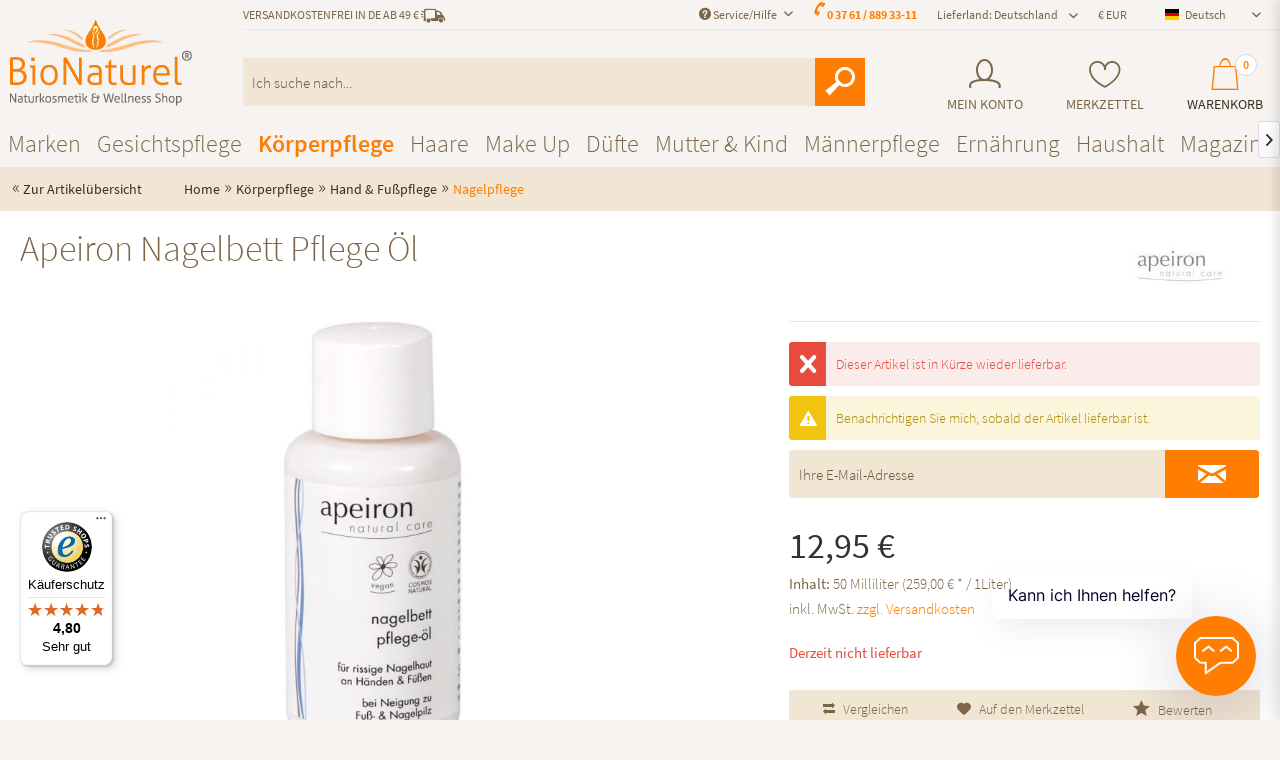

--- FILE ---
content_type: text/html; charset=UTF-8
request_url: https://www.bio-naturel.de/apeiron-nagelbett-pflege-oel/
body_size: 32367
content:
<!DOCTYPE html>
<html class="no-js" lang="de" itemscope="itemscope" itemtype="https://schema.org/WebPage">
<head>
<script src="https://www.consentbanner.de/public/app.js?apiKey=b562670e60f56e9da020f46417b4b9228dfd72d20e8ed728&amp;domain=8ee2ad7" referrerpolicy="origin"></script>
<meta charset="utf-8"><script>window.dataLayer = window.dataLayer || [];</script><script>window.dataLayer.push({"ecommerce":{"detail":{"actionField":{"list":"Nagelpflege"},"products":[{"name":"Apeiron Nagelbett Pflege \u00d6l","id":"BG-47714","price":"12.95","brand":"Apeiron","category":"Nagelpflege","variant":""}]},"currencyCode":"EUR"},"google_tag_params":{"ecomm_pagetype":"product","ecomm_prodid":"BG-47714"},"parameters":{"gclid":"","msclkid":"","fbclid":"","utm_source":"","utm_medium":"","utm_campaign":""}});</script><script>(function(w,d,s,l,i){w[l]=w[l]||[];w[l].push({'gtm.start':
new Date().getTime(),event:'gtm.js'});var f=d.getElementsByTagName(s)[0],
j=d.createElement(s),dl=l!='dataLayer'?'&l='+l:'';j.async=true;j.src=
'https://t.bio-naturel.de/dgwobfcd.js?id='+i+dl;f.parentNode.insertBefore(j,f);
})(window,document,'script','dataLayer','GTM-K679CWD');</script><!-- WbmTagManager -->
<script>
(function(w,d,s,l,i){w[l]=w[l]||[];w[l].push({'gtm.start':new Date().getTime(),event:'gtm.js'});var f=d.getElementsByTagName(s)[0],j=d.createElement(s),dl=l!='dataLayer'?'&l='+l:'';j.async=true;j.src='https://www.googletagmanager.com/gtm.js?id='+i+dl+'';f.parentNode.insertBefore(j,f);})(window,document,'script','dataLayer','GTM-WD8WK2N');
</script>
<!-- End WbmTagManager -->
<meta http-equiv="Content-Type" content="text/html; charset=utf-8" />
<meta name="author" content="BioNaturel" />
<meta name="robots" content="index,follow" />
<meta name="revisit-after" content="1 days" />
<meta name="keywords" content="Nagelhaut, rissige, geeignet., regeneriert, Für, Händen, Füßen, Neigung, ideal, begleitenden, Pflege, Nagel-, Fußpilzinfektionen, nagelbett, Vorbeugung, Anwendung, hygienische, Nagels, Entfettung, verhindert" />
<meta name="description" content="Apeiron Nagelbett Pflege Öl online bestellen. ✓ Versandkostenfrei ab 49€ ✓ schnelle Lieferung ✓ Gratis-Proben ✓ 8000 Produkte ➤ Bio-Naturel.de" />
<meta property="og:type" content="product" />
<meta property="og:site_name" content="BioNaturel" />
<meta property="og:url" content="https://www.bio-naturel.de/apeiron-nagelbett-pflege-oel/" />
<meta property="og:title" content="Apeiron Nagelbett Pflege Öl" />
<meta property="og:description" content=" nagelbett pflege-öl für rissige Nagelhaut an Händen und Füßen bei Neigung zu Fuß- &amp; Nagelpilz     Wertvolle Öle aus Jojoba, Neem und Teebaum pflegen die Nägel und empfindliche Nagelhaut wieder weich und geschmeidig. Die wirksame, reine..." />
<meta property="og:image" content="https://www.bio-naturel.de/media/image/15/a4/e6/Apeiron_Nagelbett_Pflege_Oel.jpg" />
<meta name="twitter:card" content="product" />
<meta name="twitter:site" content="BioNaturel" />
<meta name="twitter:title" content="Apeiron Nagelbett Pflege Öl" />
<meta name="twitter:description" content=" nagelbett pflege-öl für rissige Nagelhaut an Händen und Füßen bei Neigung zu Fuß- &amp; Nagelpilz     Wertvolle Öle aus Jojoba, Neem und Teebaum pflegen die Nägel und empfindliche Nagelhaut wieder weich und geschmeidig. Die wirksame, reine..." />
<meta name="twitter:image" content="https://www.bio-naturel.de/media/image/15/a4/e6/Apeiron_Nagelbett_Pflege_Oel.jpg" />
<meta property="product:brand" content="Apeiron" />
<meta property="product:price" content="12,95" />
<meta property="product:product_link" content="https://www.bio-naturel.de/apeiron-nagelbett-pflege-oel/" />
<meta itemprop="copyrightHolder" content="BioNaturel" />
<meta itemprop="copyrightYear" content="2014" />
<meta itemprop="isFamilyFriendly" content="True" />
<meta itemprop="image" content="https://www.bio-naturel.de/media/image/94/3b/3e/logo_xl.png" />
<meta name="viewport" content="width=device-width, initial-scale=1.0">
<meta name="mobile-web-app-capable" content="yes">
<meta name="apple-mobile-web-app-title" content="BioNaturel">
<meta name="apple-mobile-web-app-capable" content="yes">
<meta name="apple-mobile-web-app-status-bar-style" content="default">
<link rel="alternate" hreflang="de-DE" href="https://www.bio-naturel.de/apeiron-nagelbett-pflege-oel/" />
<link rel="alternate" hreflang="fr-FR" href="https://www.bio-naturel.de/fr/apeiron-huile-de-soin-du-lit-de-l-ongle/" />
<link rel="alternate" hreflang="it-IT" href="https://www.bio-naturel.de/it/olio-per-la-cura-del-letto-ungueale-apeiron/" />
<link rel="alternate" hreflang="da-DK" href="https://www.bio-naturel.de/dk/apeiron-olie-til-pleje-af-neglebund/" />
<link rel="alternate" hreflang="nl-NL" href="https://www.bio-naturel.de/nl/apeiron-nagelbed-verzorgingsolie/" />
<link rel="alternate" hreflang="es-ES" href="https://www.bio-naturel.de/es/aceite-para-el-cuidado-del-lecho-ungueal-apeiron/" />
<link rel="alternate" hreflang="pl-PL" href="https://www.bio-naturel.de/pl/olejek-do-pielegnacji-paznokci-apeiron/" />
<link rel="alternate" hreflang="cs-CZ" href="https://www.bio-naturel.de/cz/apeiron-olej-pro-peci-o-nehtove-luzko/" />
<link rel="apple-touch-icon-precomposed" href="https://www.bio-naturel.de/media/image/18/ea/59/icon.png">
<link rel="shortcut icon" href="https://www.bio-naturel.de/media/image/18/ea/59/icon.png">
<meta name="msapplication-navbutton-color" content="#ff7d00" />
<meta name="application-name" content="BioNaturel" />
<meta name="msapplication-starturl" content="https://www.bio-naturel.de/" />
<meta name="msapplication-window" content="width=1024;height=768" />
<meta name="msapplication-TileImage" content="https://www.bio-naturel.de/media/image/18/ea/59/icon.png">
<meta name="msapplication-TileColor" content="#ff7d00">
<meta name="theme-color" content="#ff7d00" />
<link rel="canonical" href="https://www.bio-naturel.de/apeiron-nagelbett-pflege-oel/" />
<title itemprop="name">Apeiron Nagelbett Pflege Öl | Bio-Naturel.de
</title>
<link href="/web/cache/1767604863_aa4ffb284f0269570051ef66e36a1ab0.css" media="all" rel="stylesheet" type="text/css" />
<script src="https://www.google.com/recaptcha/api.js?render=6LdOWN4qAAAAAEpFHMs71jKkABy7NJAfP-tZB24r"></script>
<style type="text/css">
.grecaptcha-badge {
display: none;
}
</style>
</head>
<body class="passwordMaskBodyBlackOutline is--ctl-detail is--act-index isntfilter" ><!-- WbmTagManager (noscript) -->
<noscript><iframe src="https://www.googletagmanager.com/ns.html?id=GTM-WD8WK2N"
            height="0" width="0" style="display:none;visibility:hidden"></iframe></noscript>
<!-- End WbmTagManager (noscript) -->
<div data-paypalUnifiedMetaDataContainer="true" data-paypalUnifiedRestoreOrderNumberUrl="https://www.bio-naturel.de/widgets/PaypalUnifiedOrderNumber/restoreOrderNumber" class="is--hidden">
</div>
<div id="bonus--maintenance" data-is-maintenance="0"></div>
<div class="newsletterbox--wrapper">
<div class="newsletterbox--wrapper--inner" data-header="Newsletter abonnieren" data-displaytime="90" data-autohide="1" data-cookielife="360" data-hideafterregistration="1" data-maxwidth="600" data-errorsend="Fehler bei der Übertragung!" data-errorvalidate="Die E-Mail-Adresse ist bereits eingetragen" data-sending="Bitte warten..." data-controller="https://www.bio-naturel.de/MagNewsletterBox/subscribeNewsletter" data-validatecontroller="https://www.bio-naturel.de/MagNewsletterBox/validateMailAddress">
<div class="newsletterbox--wrapper--inner--content">
<form id="newsletterbox--form">
<p> <div class="nh--newsletter-content">
<div class="cc--header">
<p class="head--sub">JETZT ABONNIEREN</p>
<p class="head--main">NEWSLETTER</p>
</div>
<ul class="newsletter--list">
<li class="diamond">Exklusive Angebote</li>
<li class="gift">Aktionen (z. B. gratis Produkte, ...)</li>
<li class="heart">Neueste Produkte</li>
<li class="leaf">Beauty-Tipps und Wissenswertes</li>
</ul>
</div>
<div class="nh--newsletter-subtext">
Ja, ich möchte regelmäßig per E-Mail über Angebote &amp; News informiert werden. Meine E-Mail Adresse wird dabei nicht an Dritte weitergegeben. Eine Abmeldung ist jederzeit möglich.
</div></p>
<div class="alert is--error is--rounded">
<div class="alert--icon"> <i class="icon--element icon--warning"></i> </div>
<div class="alert--content">Bitte geben Sie eine gültige eMail-Adresse ein.</div>
</div>
<div class="alert is--success is--rounded">
<div class="alert--icon"> <i class="icon--element icon--check"></i> </div>
<div class="alert--content"> </div>
</div>
<div class="success bold"></div>
<div class="newsletterbox--wrapper--inner--content--form">
<div class="fieldset">
<input type="email" name="newsletteremail" id="newsletterbox_email" placeholder="Ihre eMail-Adresse" required="required" aria-required="true" value="" class="input--field is--required" />
<input type="text" name="newsletterfirstname" id="newsletterbox_firstname" placeholder="Ihr Vorname" aria-required="true" value="" class="input--field is--required" />
<input type="text" name="newsletterlastname" id="newsletterbox_lastname" placeholder="Ihr Nachname" aria-required="true" value="" class="input--field is--required" />
<button type="submit" id="newsletterbox_submit" class="btn is--primary is--icon-left"> <i class="icon--mail"></i> <span class="button--text">Newsletter abonnieren</span> </button>
<p class="notice">
Ja, ich möchte regelmäßig per E-Mail über Angebote & News informiert werden. Meine E-Mail-Adresse wird dabei nicht an Dritte weitergegeben. Eine Abmeldung ist jederzeit möglich.
</p>
</div>
</div>
</form>
</div>
</div>
</div>
<div class="page-wrap">
<noscript class="noscript-main">
<div class="alert is--warning">
<div class="alert--icon">
<i class="icon--element icon--warning"></i>
</div>
<div class="alert--content">
Um BioNaturel in vollem Umfang nutzen zu k&ouml;nnen, empfehlen wir Ihnen Javascript in Ihrem Browser zu aktiveren.
</div>
</div>
</noscript>
</div>
<header class="header-main">
<div class="container header--navigation">
<span class="minimal-header"><div class="logo-main block-group" role="banner">
<div class="logo--shop block">
<a class="logo--link" href="https://www.bio-naturel.de/" title="BioNaturel - zur Startseite wechseln">
<picture>
<source srcset="https://www.bio-naturel.de/media/image/be/13/57/logo_xl.webp" type="image/webp" media="(min-width: 78.75em)">
<source srcset="https://www.bio-naturel.de/media/image/94/3b/3e/logo_xl.png" media="(min-width: 78.75em)">
<source srcset="https://www.bio-naturel.de/media/image/be/13/57/logo_xl.webp" type="image/webp" media="(min-width: 64em)">
<source srcset="https://www.bio-naturel.de/media/image/94/3b/3e/logo_xl.png" media="(min-width: 64em)">
<source srcset="https://www.bio-naturel.de/media/image/be/13/57/logo_xl.webp" type="image/webp" media="(min-width: 48em)">
<source srcset="https://www.bio-naturel.de/media/image/94/3b/3e/logo_xl.png" media="(min-width: 48em)">
<source srcset="https://www.bio-naturel.de/media/image/be/13/57/logo_xl.webp" type="image/webp">
<img loading="lazy" srcset="https://www.bio-naturel.de/media/image/94/3b/3e/logo_xl.png" alt="BioNaturel - zur Startseite wechseln" />
</picture>
</a>
</div>
</div>
</span>
<nav class="shop--navigation block-group">
<ul class="navigation--list block-group" role="menubar">
<span class="hiddenSM hiddenMD hiddenXL logo-mobile"><div class="logo-main block-group" role="banner">
<div class="logo--shop block">
<a class="logo--link" href="https://www.bio-naturel.de/" title="BioNaturel - zur Startseite wechseln">
<picture>
<source srcset="https://www.bio-naturel.de/media/image/be/13/57/logo_xl.webp" type="image/webp" media="(min-width: 78.75em)">
<source srcset="https://www.bio-naturel.de/media/image/94/3b/3e/logo_xl.png" media="(min-width: 78.75em)">
<source srcset="https://www.bio-naturel.de/media/image/be/13/57/logo_xl.webp" type="image/webp" media="(min-width: 64em)">
<source srcset="https://www.bio-naturel.de/media/image/94/3b/3e/logo_xl.png" media="(min-width: 64em)">
<source srcset="https://www.bio-naturel.de/media/image/be/13/57/logo_xl.webp" type="image/webp" media="(min-width: 48em)">
<source srcset="https://www.bio-naturel.de/media/image/94/3b/3e/logo_xl.png" media="(min-width: 48em)">
<source srcset="https://www.bio-naturel.de/media/image/be/13/57/logo_xl.webp" type="image/webp">
<img loading="lazy" srcset="https://www.bio-naturel.de/media/image/94/3b/3e/logo_xl.png" alt="BioNaturel - zur Startseite wechseln" />
</picture>
</a>
</div>
</div>
</span>
<div class="top-bar">
<div class="container block-group">
<nav class="top-bar--navigation block left hiddenXXS hiddenXS" role="menubar">
<div class="navigation--entry is--uppercase">Versandkostenfrei in DE ab 49 €
<i class="ico-truck"></i>
</div>
</nav>
<nav class="top-bar--navigation block" role="menubar">

	
		    
	
	
            <div class="top-bar--language navigation--entry">
            
                                    <form method="post" class="language--form">
                        
            
        
                            
                    <div class="field--select">
                        <div class="select-field field--select--mode-1">                                                            <div class="language--flag language--flag--individual language--flag--mode-1 de_DE ">
                                                                            Deutsch
                                                                    </div>
                                                        <div class="hidden-select-field field--select--mode-1">                                <select name="__shop" class="language--select" data-auto-submit="true">
                                    
                                                                            
                                        <option value="3" selected="selected">
                                            Deutsch                                        </option>

                                                                                                                    
                                        <option value="4" >
                                            France                                        </option>

                                                                                                                    
                                        <option value="5" >
                                            Italia                                        </option>

                                                                                                                    
                                        <option value="6" >
                                            Danmark                                        </option>

                                                                                                                    
                                        <option value="9" >
                                            España                                        </option>

                                                                                                                    
                                        <option value="16" >
                                            Polska                                        </option>

                                                                                                                    
                                        <option value="21" >
                                            Česká                                        </option>

                                                                                                                    
                                        <option value="7" >
                                            Nederland                                        </option>

                                                                                                            </select>
                                </div>                            <div class="js--fancy-select field--select field--select--language--mode-1">
                                
                                <div class="js--fancy-select-text js--fancy-select-text-mode-1 isocodes--short" style="width: 6rem;">                                                                                    Deutsch
                                                                                                                                                </div>
                                <div class="js--fancy-select-trigger js--fancy-select-trigger-mode-1 js--fancy-select-trigger-own">
                                    <i class="icon--arrow-down icon--arrow-down-mode-1"></i>
                                </div>
                            </div>
                            </div>                    </div>
                

                
                    <span class="language--select--container container-has-border" >
                        <span class="language--select--list">
                            
                                                            
                                <span class="language--select--option--container language--select--option--container--3 language--select--option--container--selected selectable" data-language-id="3" title="Deutsch">
                                                                            <span class="language--btn language--flag language--flag--individual language--select--option language--select--option--3 de_DE language--select--option--selected selectable" data-language-id="3" title="Deutsch">
                                            Deutsch                                        </span>
                                                                        <span class="language--select--option--text language--select--option--text--selected selectable">
                                                                                                                                    Deutsch                                                                                                                        </span>
                                </span>

                                
                                                                                            
                                <span class="language--select--option--container language--select--option--container--4  selectable" data-language-id="4" title="France">
                                                                            <span class="language--btn language--flag language--flag--individual language--select--option language--select--option--4 fr_FR  selectable" data-language-id="4" title="France">
                                            France                                        </span>
                                                                        <span class="language--select--option--text  selectable">
                                                                                                                                    France                                                                                                                        </span>
                                </span>

                                
                                                                                            
                                <span class="language--select--option--container language--select--option--container--5  selectable" data-language-id="5" title="Italia">
                                                                            <span class="language--btn language--flag language--flag--individual language--select--option language--select--option--5 it_IT  selectable" data-language-id="5" title="Italia">
                                            Italia                                        </span>
                                                                        <span class="language--select--option--text  selectable">
                                                                                                                                    Italia                                                                                                                        </span>
                                </span>

                                
                                                                                            
                                <span class="language--select--option--container language--select--option--container--6  selectable" data-language-id="6" title="Danmark">
                                                                            <span class="language--btn language--flag language--flag--individual language--select--option language--select--option--6 da_DK  selectable" data-language-id="6" title="Danmark">
                                            Danmark                                        </span>
                                                                        <span class="language--select--option--text  selectable">
                                                                                                                                    Danmark                                                                                                                        </span>
                                </span>

                                
                                                                                            
                                <span class="language--select--option--container language--select--option--container--9  selectable" data-language-id="9" title="España">
                                                                            <span class="language--btn language--flag language--flag--individual language--select--option language--select--option--9 es_ES  selectable" data-language-id="9" title="España">
                                            España                                        </span>
                                                                        <span class="language--select--option--text  selectable">
                                                                                                                                    España                                                                                                                        </span>
                                </span>

                                
                                                                                            
                                <span class="language--select--option--container language--select--option--container--16  selectable" data-language-id="16" title="Polska">
                                                                            <span class="language--btn language--flag language--flag--individual language--select--option language--select--option--16 pl_PL  selectable" data-language-id="16" title="Polska">
                                            Polska                                        </span>
                                                                        <span class="language--select--option--text  selectable">
                                                                                                                                    Polska                                                                                                                        </span>
                                </span>

                                
                                                                                            
                                <span class="language--select--option--container language--select--option--container--21  selectable" data-language-id="21" title="Česká">
                                                                            <span class="language--btn language--flag language--flag--individual language--select--option language--select--option--21 cs_CZ  selectable" data-language-id="21" title="Česká">
                                            Česká                                        </span>
                                                                        <span class="language--select--option--text  selectable">
                                                                                                                                    Česká                                                                                                                        </span>
                                </span>

                                
                                                                                            
                                <span class="language--select--option--container language--select--option--container--7  selectable" data-language-id="7" title="Nederland">
                                                                            <span class="language--btn language--flag language--flag--individual language--select--option language--select--option--7 nl_NL  selectable" data-language-id="7" title="Nederland">
                                            Nederland                                        </span>
                                                                        <span class="language--select--option--text  selectable">
                                                                                                                                    Nederland                                                                                                                        </span>
                                </span>

                                
                                                                                    </span>
                    </span>
                    
                        <span class="input--language--container">
                            <input type="hidden" name="__shop" value="3" class="input--language">
                            <input type="hidden" value="3" class="input--current--language">
                        </span>
                    
                
                <input type="hidden" name="__redirect" value="1">
                                    
    
                    </form>
                            
        </div>
    




            <div class="top-bar--currency navigation--entry">
            
                <form method="post" class="currency--form">
                    
            
                        <div class="field--select">
                            
                                <div class="select-field">
                                    <select name="__currency" class="currency--select" data-auto-submit="true">
                                                                                    <option value="1" selected="selected">
                                                &euro; EUR
                                            </option>
                                                                                    <option value="3">
                                                CHF
                                            </option>
                                                                            </select>
                                </div>
                            
                        </div>
                    
    
                </form>
            
        </div>
    

<div class="navigation--entry top-bar--delivery-country has--drop-down" role="menuitem" aria-haspopup="true" data-drop-down-menu="true">
Lieferland: Deutschland<ul class="service--list is--rounded" role="menu"><li class="service--entry" role="menuitem"><a class="service--link" href="/widgets/DeliveryCountry/change?countryId=2" title="Deutschland">Deutschland</a></li><li class="service--entry" role="menuitem"><a class="service--link" href="/widgets/DeliveryCountry/change?countryId=23" title="Österreich">Österreich</a></li><li class="service--entry" role="menuitem"><a class="service--link" href="/widgets/DeliveryCountry/change?countryId=26" title="Schweiz">Schweiz</a></li><li class="service--entry" role="menuitem"><a class="service--link" href="/widgets/DeliveryCountry/change?countryId=5" title="Belgien">Belgien</a></li><li class="service--entry" role="menuitem"><a class="service--link" href="/widgets/DeliveryCountry/change?countryId=10" title="Griechenland">Griechenland</a></li><li class="service--entry" role="menuitem"><a class="service--link" href="/widgets/DeliveryCountry/change?countryId=7" title="Dänemark">Dänemark</a></li><li class="service--entry" role="menuitem"><a class="service--link" href="/widgets/DeliveryCountry/change?countryId=12" title="Irland">Irland</a></li><li class="service--entry" role="menuitem"><a class="service--link" href="/widgets/DeliveryCountry/change?countryId=24" title="Portugal">Portugal</a></li><li class="service--entry" role="menuitem"><a class="service--link" href="/widgets/DeliveryCountry/change?countryId=25" title="Schweden">Schweden</a></li><li class="service--entry" role="menuitem"><a class="service--link" href="/widgets/DeliveryCountry/change?countryId=27" title="Spanien">Spanien</a></li><li class="service--entry" role="menuitem"><a class="service--link" href="/widgets/DeliveryCountry/change?countryId=262" title="Island">Island</a></li><li class="service--entry" role="menuitem"><a class="service--link" href="/widgets/DeliveryCountry/change?countryId=8" title="Finnland">Finnland</a></li><li class="service--entry" role="menuitem"><a class="service--link" href="/widgets/DeliveryCountry/change?countryId=9" title="Frankreich">Frankreich</a></li><li class="service--entry" role="menuitem"><a class="service--link" href="/widgets/DeliveryCountry/change?countryId=22" title="Norwegen">Norwegen</a></li><li class="service--entry" role="menuitem"><a class="service--link" href="/widgets/DeliveryCountry/change?countryId=29" title="Liechtenstein">Liechtenstein</a></li><li class="service--entry" role="menuitem"><a class="service--link" href="/widgets/DeliveryCountry/change?countryId=30" title="Polen">Polen</a></li><li class="service--entry" role="menuitem"><a class="service--link" href="/widgets/DeliveryCountry/change?countryId=31" title="Ungarn">Ungarn</a></li><li class="service--entry" role="menuitem"><a class="service--link" href="/widgets/DeliveryCountry/change?countryId=18" title="Luxemburg">Luxemburg</a></li><li class="service--entry" role="menuitem"><a class="service--link" href="/widgets/DeliveryCountry/change?countryId=33" title="Tschechien">Tschechien</a></li><li class="service--entry" role="menuitem"><a class="service--link" href="/widgets/DeliveryCountry/change?countryId=34" title="Slowakei">Slowakei</a></li><li class="service--entry" role="menuitem"><a class="service--link" href="/widgets/DeliveryCountry/change?countryId=35" title="Rumänien">Rumänien</a></li><li class="service--entry" role="menuitem"><a class="service--link" href="/widgets/DeliveryCountry/change?countryId=21" title="Niederlande">Niederlande</a></li><li class="service--entry" role="menuitem"><a class="service--link" href="/widgets/DeliveryCountry/change?countryId=11" title="Großbritannien">Großbritannien</a></li><li class="service--entry" role="menuitem"><a class="service--link" href="/widgets/DeliveryCountry/change?countryId=14" title="Italien">Italien</a></li><li class="service--entry" role="menuitem"><a class="service--link" href="/widgets/DeliveryCountry/change?countryId=37" title="Israel">Israel</a></li><li class="service--entry" role="menuitem"><a class="service--link" href="/widgets/DeliveryCountry/change?countryId=47" title="Litauen">Litauen</a></li><li class="service--entry" role="menuitem"><a class="service--link" href="/widgets/DeliveryCountry/change?countryId=54" title="Lettland">Lettland</a></li><li class="service--entry" role="menuitem"><a class="service--link" href="/widgets/DeliveryCountry/change?countryId=55" title="Zypern">Zypern</a></li><li class="service--entry" role="menuitem"><a class="service--link" href="/widgets/DeliveryCountry/change?countryId=56" title="Malta">Malta</a></li><li class="service--entry" role="menuitem"><a class="service--link" href="/widgets/DeliveryCountry/change?countryId=57" title="Kroatien">Kroatien</a></li><li class="service--entry" role="menuitem"><a class="service--link" href="/widgets/DeliveryCountry/change?countryId=61" title="Bosnien und Herzegowina">Bosnien und Herzegowina</a></li><li class="service--entry" role="menuitem"><a class="service--link" href="/widgets/DeliveryCountry/change?countryId=66" title="Bulgarien">Bulgarien</a></li><li class="service--entry" role="menuitem"><a class="service--link" href="/widgets/DeliveryCountry/change?countryId=76" title="China">China</a></li><li class="service--entry" role="menuitem"><a class="service--link" href="/widgets/DeliveryCountry/change?countryId=79" title="Kolumbien">Kolumbien</a></li><li class="service--entry" role="menuitem"><a class="service--link" href="/widgets/DeliveryCountry/change?countryId=93" title="Ägypten">Ägypten</a></li><li class="service--entry" role="menuitem"><a class="service--link" href="/widgets/DeliveryCountry/change?countryId=97" title="Estland">Estland</a></li><li class="service--entry" role="menuitem"><a class="service--link" href="/widgets/DeliveryCountry/change?countryId=122" title="Hong Kong">Hong Kong</a></li><li class="service--entry" role="menuitem"><a class="service--link" href="/widgets/DeliveryCountry/change?countryId=123" title="Indien">Indien</a></li><li class="service--entry" role="menuitem"><a class="service--link" href="/widgets/DeliveryCountry/change?countryId=129" title="Kasachstan">Kasachstan</a></li><li class="service--entry" role="menuitem"><a class="service--link" href="/widgets/DeliveryCountry/change?countryId=159" title="Monaco">Monaco</a></li><li class="service--entry" role="menuitem"><a class="service--link" href="/widgets/DeliveryCountry/change?countryId=169" title="Neuseeland">Neuseeland</a></li><li class="service--entry" role="menuitem"><a class="service--link" href="/widgets/DeliveryCountry/change?countryId=186" title="Qatar">Qatar</a></li><li class="service--entry" role="menuitem"><a class="service--link" href="/widgets/DeliveryCountry/change?countryId=188" title="Russland">Russland</a></li><li class="service--entry" role="menuitem"><a class="service--link" href="/widgets/DeliveryCountry/change?countryId=200" title="Singapur">Singapur</a></li><li class="service--entry" role="menuitem"><a class="service--link" href="/widgets/DeliveryCountry/change?countryId=201" title="Slowenien">Slowenien</a></li><li class="service--entry" role="menuitem"><a class="service--link" href="/widgets/DeliveryCountry/change?countryId=227" title="Ukraine">Ukraine</a></li><li class="service--entry" role="menuitem"><a class="service--link" href="/widgets/DeliveryCountry/change?countryId=243" title="Zimbabwe">Zimbabwe</a></li><li class="service--entry" role="menuitem"><a class="service--link" href="/widgets/DeliveryCountry/change?countryId=3" title="Arabische Emirate">Arabische Emirate</a></li><li class="service--entry" role="menuitem"><a class="service--link" href="/widgets/DeliveryCountry/change?countryId=4" title="Australien">Australien</a></li><li class="service--entry" role="menuitem"><a class="service--link" href="/widgets/DeliveryCountry/change?countryId=15" title="Japan">Japan</a></li><li class="service--entry" role="menuitem"><a class="service--link" href="/widgets/DeliveryCountry/change?countryId=16" title="Kanada">Kanada</a></li><li class="service--entry" role="menuitem"><a class="service--link" href="/widgets/DeliveryCountry/change?countryId=28" title="USA">USA</a></li><li class="service--entry" role="menuitem"><a class="service--link" href="/widgets/DeliveryCountry/change?countryId=32" title="Türkei">Türkei</a></li><li class="service--entry" role="menuitem"><a class="service--link" href="/widgets/DeliveryCountry/change?countryId=58" title="Andorra">Andorra</a></li><li class="service--entry" role="menuitem"><a class="service--link" href="/widgets/DeliveryCountry/change?countryId=59" title="Vatikanstadt">Vatikanstadt</a></li><li class="service--entry" role="menuitem"><a class="service--link" href="/widgets/DeliveryCountry/change?countryId=60" title="Südkorea">Südkorea</a></li></ul>
</div>
<div class="navigation--entry entry--compare is--hidden" role="menuitem" aria-haspopup="true" data-drop-down-menu="true">
<script>window.dataLayer.push({"ecommerce":{"detail":{"actionField":{"list":"Raab Vitalfood"},"products":[{"name":"Raab Vitalfood Hagebutten Kapseln Dose","id":"CAR-238-6098","price":"26.9","brand":"Raab Vitalfood","category":"Raab Vitalfood","variant":""}]},"currencyCode":"EUR"},"google_tag_params":{"ecomm_pagetype":"product","ecomm_prodid":"CAR-238-6098"},"parameters":{"gclid":"","msclkid":"","fbclid":"","utm_source":"","utm_medium":"","utm_campaign":""}});</script>    

</div>
<div class="top-bar--phone navigation--entry">
<i class="ico-phone"></i><a href="tel:+4937618893311">0 37 61 / 889 33-11</a>
</div>
<div class="navigation--entry entry--service has--drop-down" role="menuitem" aria-haspopup="true" data-drop-down-menu="true">
<i class="icon--service"></i> Service/Hilfe
<ul class="service--list is--rounded" role="menu">
<li class="service--entry" role="menuitem">
<a class="service--link" href="https://www.bio-naturel.de/jobs/" title="Jobs" >
Jobs
</a>
</li>
<li class="service--entry" role="menuitem">
<a class="service--link" href="/account" title="Kunden-Login" >
Kunden-Login
</a>
</li>
<li class="service--entry" role="menuitem">
<a class="service--link" href="https://www.bio-naturel.de/ueber-uns/" title="Über uns" >
Über uns
</a>
</li>
<li class="service--entry" role="menuitem">
<a class="service--link" href="https://www.bio-naturel.de/versandkosten/" title="Versandkosten" >
Versandkosten
</a>
</li>
<li class="service--entry" role="menuitem">
<a class="service--link" href="https://www.bio-naturel.de/kontaktformular/" title="Kontakt" target="_self">
Kontakt
</a>
</li>
<li class="service--entry" role="menuitem">
<a class="service--link" href="https://www.bio-naturel.de/zahlungsarten/" title="Zahlungsarten" >
Zahlungsarten
</a>
</li>
<li class="service--entry" role="menuitem">
<a class="service--link" href="https://www.bio-naturel.de/widerrufsrecht/" title="Widerrufsrecht" >
Widerrufsrecht
</a>
</li>
<li class="service--entry" role="menuitem">
<a class="service--link" href="https://www.bio-naturel.de/datenschutz/" title="Datenschutz" >
Datenschutz
</a>
</li>
<li class="service--entry" role="menuitem">
<a class="service--link" href="https://www.bio-naturel.de/agb/" title="AGB" >
AGB
</a>
</li>
<li class="service--entry" role="menuitem">
<a class="service--link" href="https://www.bio-naturel.de/impressum/" title="Impressum" >
Impressum
</a>
</li>
</ul>
</div>
</nav>
</div>
</div>

    <li class="navigation--entry entry--account" role="menuitem">
        
            <a href="https://www.bio-naturel.de/account" title="Mein Konto" class="entry--link account--link">
                <i class="ico-account"></i>
                <span class="account--display">
                    Mein Konto
                </span>
            </a>
        
    </li>
    <li class="navigation--entry entry--notepad" role="menuitem">
        <a href="https://www.bio-naturel.de/note" title="Merkzettel" class="note-link">
            <i class="ico-heart"></i>
                        <span class="note--display">Merkzettel</span>
        </a>
    </li>







    <li class="navigation--entry entry--cart" role="menuitem">
        <a class="cart--link" href="https://www.bio-naturel.de/checkout/cart" title="Warenkorb">
            <span class="badge cart--quantity">0</span>

            <i class="ico-shop-bag"></i>
            <span class="cart--display">
                                    Warenkorb
                            </span>

            <!--<span class="cart--amount">
                0,00&nbsp;&euro; *
            </span>-->
        </a>
        <div class="ajax-loader">&nbsp;</div>
    </li>




<li class="navigation--entry entry--menu-left" role="menuitem">
<a class="entry--link entry--trigger btn is--icon-left" href="#offcanvas--left" data-offcanvas="true" data-offCanvasSelector=".sidebar-main">
<i class="icon--menu"></i> Menü
</a>
</li>
<li class="navigation--entry entry--search" role="menuitem" aria-haspopup="true">
<form action="/search" method="get" class="main-search--form">
<input type="search" name="sSearch" aria-label="Ich suche nach..." class="main-search--field" autocomplete="off" autocapitalize="off" placeholder="Ich suche nach..." maxlength="80" />
<button type="submit" class="main-search--button" aria-label="Suchen">
<i class="ico-lupe"></i>
<span class="main-search--text">Suchen</span>
</button>
<div class="form--ajax-loader">&nbsp;</div>
</form>
<div class="main-search--results"></div>
</li>
</ul>
</nav>
<div id="quicklogin" class="container--ajax-account" data-selector=".entry--link.account--link" data-selector2="">
    <div class="ajax--account">
        <script>
            var pluginPrefix = 'sw';

            
        </script>
                    

            <a href="#close-account-menu" class="close--off-canvas">
                Benutzermenü schließen
                <i class="icon--arrow-right"></i>
            </a>
            <span>Login</span>
            <div class="inner_container">
                <form name="sLogin" method="post" action="https://www.bio-naturel.de/account/login" data-rel="quicklogin-form" novalidate>
                                        <input type="hidden" name="fromQuickLogin" value="fromQuickLogin"/>
                    <fieldset>
                        <p>
                            <label for="email">E-Mail</label>
                            
                                                                    <input tabindex="9" placeholder="E-Mail" name="email" type="email" value="" id="email" class="text " autocomplete="off" />
                                                            
                        </p>
                        <p class="none">
                            <label for="passwort">Passwort</label>
                            <input tabindex="10" placeholder="Passwort" name="password" type="password" id="passwort" class="text " />
                        </p>
                    </fieldset>

                    <div class="action">
                        <button tabindex="12" class="btn is--icon-right" type="button" name="NewCustomer" onClick="location.href = 'https://www.bio-naturel.de/register'">Neukunde? <i class="icon--service"></i></button>
                        <button tabindex="11" type="submit" class="btn is--primary is--icon-right" name="Submit" onClick="this.form.submit()" >Login <i class="icon--arrow-right"></i></button>
                    </div>
                    <p class="password">
                        <a class="service--link" tabindex="13" href="https://www.bio-naturel.de/account/password" title="Passwort vergessen?" onClick="location.href = 'https://www.bio-naturel.de/account/password'">
                            <small>Passwort vergessen?</small>
                        </a>
                    </p>
                </form>
            </div>
            </div>
</div>
<div class="container--ajax-cart" data-collapse-cart="true" data-displayMode="offcanvas"></div>
</div>
</header>
<nav class="navigation-main">
<div class="container" data-menu-scroller="true" data-listSelector=".navigation--list.container" data-viewPortSelector=".navigation--list-wrapper">
<div class="navigation--list-wrapper">
<ul class="navigation--list container" role="menubar" itemscope="itemscope" itemtype="https://schema.org/SiteNavigationElement">
<li class="navigation--entry is--home" role="menuitem">
<a class="navigation--link" href="https://www.bio-naturel.de/marken/" title="Marken" aria-label="Marken" itemprop="url">
<span itemprop="name">Marken</span>
</a>
</li>
<li class="navigation--entry" role="menuitem">
<a class="navigation--link" href="https://www.bio-naturel.de/gesichtspflege/" title="Gesichtspflege" aria-label="Gesichtspflege" itemprop="url">
<span itemprop="name">Gesichtspflege</span>
</a>
</li>
<li class="navigation--entry is--active" role="menuitem">
<a class="navigation--link is--active" href="https://www.bio-naturel.de/koerperpflege/" title="Körperpflege" aria-label="Körperpflege" itemprop="url">
<span itemprop="name">Körperpflege</span>
</a>
</li>
<li class="navigation--entry" role="menuitem">
<a class="navigation--link" href="https://www.bio-naturel.de/haare/" title="Haare" aria-label="Haare" itemprop="url">
<span itemprop="name">Haare</span>
</a>
</li>
<li class="navigation--entry" role="menuitem">
<a class="navigation--link" href="https://www.bio-naturel.de/make-up/" title="Make Up" aria-label="Make Up" itemprop="url">
<span itemprop="name">Make Up</span>
</a>
</li>
<li class="navigation--entry" role="menuitem">
<a class="navigation--link" href="https://www.bio-naturel.de/duefte/" title="Düfte" aria-label="Düfte" itemprop="url">
<span itemprop="name">Düfte</span>
</a>
</li>
<li class="navigation--entry" role="menuitem">
<a class="navigation--link" href="https://www.bio-naturel.de/mutter-kind/" title="Mutter & Kind" aria-label="Mutter & Kind" itemprop="url">
<span itemprop="name">Mutter & Kind</span>
</a>
</li>
<li class="navigation--entry" role="menuitem">
<a class="navigation--link" href="https://www.bio-naturel.de/maennerpflege/" title="Männerpflege" aria-label="Männerpflege" itemprop="url">
<span itemprop="name">Männerpflege</span>
</a>
</li>
<li class="navigation--entry" role="menuitem">
<a class="navigation--link" href="https://www.bio-naturel.de/ernaehrung/" title="Ernährung" aria-label="Ernährung" itemprop="url">
<span itemprop="name">Ernährung</span>
</a>
</li>
<li class="navigation--entry" role="menuitem">
<a class="navigation--link" href="https://www.bio-naturel.de/haushalt/" title="Haushalt" aria-label="Haushalt" itemprop="url">
<span itemprop="name">Haushalt</span>
</a>
</li>
<li class="navigation--entry" role="menuitem">
<a class="navigation--link" href="https://www.bio-naturel.de/magazin/" title="Magazin" aria-label="Magazin" itemprop="url">
<span itemprop="name">Magazin</span>
</a>
</li>
<li class="navigation--entry" role="menuitem">
<a class="navigation--link" href="https://www.bio-naturel.de/themen/" title="Themen" aria-label="Themen" itemprop="url">
<span itemprop="name">Themen</span>
</a>
</li>
<li class="navigation--entry" role="menuitem">
<a class="navigation--link is--green" href="https://www.bio-naturel.de/sale/" title="Sale" aria-label="Sale" itemprop="url">
<span itemprop="name">Sale</span>
</a>
</li>
<li class="navigation--entry" role="menuitem">
<a class="navigation--link" href="https://www.bio-naturel.de/neu/" title="Neu" aria-label="Neu" itemprop="url">
<span itemprop="name">Neu</span>
</a>
</li>
</ul>
</div>
<div class="advanced-menu" data-advanced-menu="true" data-hoverDelay="">
<div class="menu--container">
<div class="content--wrapper has--content has--teaser">
<ul class="menu--list menu--level-0 columns--2" style="width: 50%;">
<li class="menu--list-item item--level-0" style="width: 100%">
<a href="https://www.bio-naturel.de/gesichtspflege/tagespflege/" class="menu--list-item-link" aria-label="Tagespflege" title="Tagespflege">Tagespflege</a>
</li>
<li class="menu--list-item item--level-0" style="width: 100%">
<a href="https://www.bio-naturel.de/gesichtspflege/nachtpflege/" class="menu--list-item-link" aria-label="Nachtpflege" title="Nachtpflege">Nachtpflege</a>
</li>
<li class="menu--list-item item--level-0" style="width: 100%">
<a href="https://www.bio-naturel.de/gesichtspflege/augenpflege/" class="menu--list-item-link" aria-label="Augenpflege" title="Augenpflege">Augenpflege</a>
</li>
<li class="menu--list-item item--level-0" style="width: 100%">
<a href="https://www.bio-naturel.de/gesichtspflege/lippenpflege/" class="menu--list-item-link" aria-label="Lippenpflege" title="Lippenpflege">Lippenpflege</a>
</li>
<li class="menu--list-item item--level-0" style="width: 100%">
<a href="https://www.bio-naturel.de/gesichtspflege/gesichtsmasken/" class="menu--list-item-link" aria-label="Gesichtsmasken" title="Gesichtsmasken">Gesichtsmasken</a>
</li>
<li class="menu--list-item item--level-0" style="width: 100%">
<a href="https://www.bio-naturel.de/gesichtspflege/feuchtigkeitspflege/" class="menu--list-item-link" aria-label="Feuchtigkeitspflege" title="Feuchtigkeitspflege">Feuchtigkeitspflege</a>
</li>
<li class="menu--list-item item--level-0" style="width: 100%">
<a href="https://www.bio-naturel.de/gesichtspflege/serum/" class="menu--list-item-link" aria-label="Serum" title="Serum">Serum</a>
</li>
<li class="menu--list-item item--level-0" style="width: 100%">
<a href="https://www.bio-naturel.de/gesichtspflege/kuren/" class="menu--list-item-link" aria-label="Kuren" title="Kuren">Kuren</a>
</li>
<li class="menu--list-item item--level-0" style="width: 100%">
<a href="https://www.bio-naturel.de/gesichtspflege/hautpflege/" class="menu--list-item-link" aria-label="Hautpflege" title="Hautpflege">Hautpflege</a>
</li>
<li class="menu--list-item item--level-0" style="width: 100%">
<a href="https://www.bio-naturel.de/gesichtspflege/getoente-tagespflege/" class="menu--list-item-link" aria-label="getönte Tagespflege" title="getönte Tagespflege">getönte Tagespflege</a>
</li>
<li class="menu--list-item item--level-0" style="width: 100%">
<a href="https://www.bio-naturel.de/gesichtspflege/accessoires/" class="menu--list-item-link" aria-label="Accessoires" title="Accessoires">Accessoires</a>
</li>
<li class="menu--list-item item--level-0" style="width: 100%">
<a href="https://www.bio-naturel.de/gesichtspflege/gesichtsreinigung/" class="menu--list-item-link" aria-label="Gesichtsreinigung" title="Gesichtsreinigung">Gesichtsreinigung</a>
</li>
<li class="menu--list-item item--level-0" style="width: 100%">
<a href="https://www.bio-naturel.de/gesichtspflege/sets/" class="menu--list-item-link" aria-label="Sets" title="Sets">Sets</a>
</li>
<li class="menu--list-item item--level-0" style="width: 100%">
<a href="https://www.bio-naturel.de/gesichtspflege/sonnen/" class="menu--list-item-link" aria-label="Sonnen" title="Sonnen">Sonnen</a>
</li>
<li class="menu--list-item item--level-0" style="width: 100%">
<a href="https://www.bio-naturel.de/gesichtspflege/tonisieren/" class="menu--list-item-link" aria-label="Tonisieren" title="Tonisieren">Tonisieren</a>
</li>
</ul>
<div class="menu--delimiter" style="right: 50%;"></div>
<div class="menu--teaser" style="width: 50%;">
<div class="teaser--headline">Natürliche Gesichtspflege</div>
<div class="teaser--text">
Die Haut ist in der heutigen Zeit allerlei Belastungen ausgesetzt. Da ist eine natürliche Gesichtspflege unverzichtbar, denn mit Chemie in der Kosmetik nimmt die Last ja nur noch weiter zu. Eine ausgewogene, verträgliche Naturkosmetik gibt es...
<a class="teaser--text-link" href="https://www.bio-naturel.de/gesichtspflege/" aria-label="mehr erfahren" title="mehr erfahren">
mehr erfahren
</a>
</div>
</div>
</div>
</div>
<div class="menu--container">
<div class="content--wrapper has--content has--teaser">
<ul class="menu--list menu--level-0 columns--2" style="width: 50%;">
<li class="menu--list-item item--level-0" style="width: 100%">
<a href="https://www.bio-naturel.de/koerperpflege/aromatherapie/" class="menu--list-item-link" aria-label="Aromatherapie" title="Aromatherapie">Aromatherapie</a>
</li>
<li class="menu--list-item item--level-0" style="width: 100%">
<a href="https://www.bio-naturel.de/koerperpflege/bodylotion/" class="menu--list-item-link" aria-label="Bodylotion" title="Bodylotion">Bodylotion</a>
</li>
<li class="menu--list-item item--level-0" style="width: 100%">
<a href="https://www.bio-naturel.de/koerperpflege/deodorants/" class="menu--list-item-link" aria-label="Deodorants" title="Deodorants">Deodorants</a>
</li>
<li class="menu--list-item item--level-0" style="width: 100%">
<a href="https://www.bio-naturel.de/koerperpflege/duschen-baden/" class="menu--list-item-link" aria-label="Duschen &amp; Baden" title="Duschen &amp; Baden">Duschen & Baden</a>
</li>
<li class="menu--list-item item--level-0" style="width: 100%">
<a href="https://www.bio-naturel.de/koerperpflege/enthaarung/" class="menu--list-item-link" aria-label="Enthaarung" title="Enthaarung">Enthaarung</a>
</li>
<li class="menu--list-item item--level-0" style="width: 100%">
<a href="https://www.bio-naturel.de/koerperpflege/hand-fusspflege/" class="menu--list-item-link" aria-label="Hand &amp; Fußpflege" title="Hand &amp; Fußpflege">Hand & Fußpflege</a>
</li>
<li class="menu--list-item item--level-0" style="width: 100%">
<a href="https://www.bio-naturel.de/koerperpflege/hautpflege/" class="menu--list-item-link" aria-label="Hautpflege" title="Hautpflege">Hautpflege</a>
</li>
<li class="menu--list-item item--level-0" style="width: 100%">
<a href="https://www.bio-naturel.de/koerperpflege/hygiene/" class="menu--list-item-link" aria-label="Hygiene" title="Hygiene">Hygiene</a>
</li>
<li class="menu--list-item item--level-0" style="width: 100%">
<a href="https://www.bio-naturel.de/koerperpflege/insektenschutz/" class="menu--list-item-link" aria-label="Insektenschutz" title="Insektenschutz">Insektenschutz</a>
</li>
<li class="menu--list-item item--level-0" style="width: 100%">
<a href="https://www.bio-naturel.de/koerperpflege/seifen/" class="menu--list-item-link" aria-label="Seifen" title="Seifen">Seifen</a>
</li>
<li class="menu--list-item item--level-0" style="width: 100%">
<a href="https://www.bio-naturel.de/koerperpflege/sonnen/" class="menu--list-item-link" aria-label="Sonnen" title="Sonnen">Sonnen</a>
</li>
<li class="menu--list-item item--level-0" style="width: 100%">
<a href="https://www.bio-naturel.de/koerperpflege/wellness/" class="menu--list-item-link" aria-label="Wellness" title="Wellness">Wellness</a>
</li>
<li class="menu--list-item item--level-0" style="width: 100%">
<a href="https://www.bio-naturel.de/koerperpflege/zahnpflege/" class="menu--list-item-link" aria-label="Zahnpflege" title="Zahnpflege">Zahnpflege</a>
</li>
</ul>
<div class="menu--delimiter" style="right: 50%;"></div>
<div class="menu--teaser" style="width: 50%;">
<div class="teaser--headline">Naturkosmetik für die Körperpflege</div>
<div class="teaser--text">
Mit einer guten Kosmetik wird nicht nur ein gepflegter Eindruck erzielt: Die Produkte können auch durchaus in den Wellnessbereich hineinragen. Eine Gesichtsmaske zu kaufen kann beispielsweise genauso eine halbe Stunde Entspannung bei höchstem...
<a class="teaser--text-link" href="https://www.bio-naturel.de/koerperpflege/" aria-label="mehr erfahren" title="mehr erfahren">
mehr erfahren
</a>
</div>
</div>
</div>
</div>
<div class="menu--container">
<div class="content--wrapper has--content has--teaser">
<ul class="menu--list menu--level-0 columns--2" style="width: 50%;">
<li class="menu--list-item item--level-0" style="width: 100%">
<a href="https://www.bio-naturel.de/haare/accessoires/" class="menu--list-item-link" aria-label="Accessoires" title="Accessoires">Accessoires</a>
</li>
<li class="menu--list-item item--level-0" style="width: 100%">
<a href="https://www.bio-naturel.de/haare/pflanzenhaarfarbe/" class="menu--list-item-link" aria-label="Pflanzenhaarfarbe" title="Pflanzenhaarfarbe">Pflanzenhaarfarbe</a>
</li>
<li class="menu--list-item item--level-0" style="width: 100%">
<a href="https://www.bio-naturel.de/haare/haarpflege/" class="menu--list-item-link" aria-label="Haarpflege" title="Haarpflege">Haarpflege</a>
</li>
<li class="menu--list-item item--level-0" style="width: 100%">
<a href="https://www.bio-naturel.de/haare/haarstyling/" class="menu--list-item-link" aria-label="Haarstyling" title="Haarstyling">Haarstyling</a>
</li>
<li class="menu--list-item item--level-0" style="width: 100%">
<a href="https://www.bio-naturel.de/haare/haarwaesche/" class="menu--list-item-link" aria-label="Haarwäsche" title="Haarwäsche">Haarwäsche</a>
</li>
</ul>
<div class="menu--delimiter" style="right: 50%;"></div>
<div class="menu--teaser" style="width: 50%;">
<div class="teaser--headline">Natürliche Produkte für die Haare</div>
<div class="teaser--text">
Natürliche Haarpflege als  Bio Kosmetik  für die  Haare  ist das A und O für strahlendes Haar. Oftmals wird vom zu häufigen  Haarewaschen  oder einer übermäßigen Haarpflege abgeraten. Das ist auch korrekt, denn zu häufiges Waschen der Haare...
<a class="teaser--text-link" href="https://www.bio-naturel.de/haare/" aria-label="mehr erfahren" title="mehr erfahren">
mehr erfahren
</a>
</div>
</div>
</div>
</div>
<div class="menu--container">
<div class="content--wrapper has--content has--teaser">
<ul class="menu--list menu--level-0 columns--2" style="width: 50%;">
<li class="menu--list-item item--level-0" style="width: 100%">
<a href="https://www.bio-naturel.de/make-up/accessoires/" class="menu--list-item-link" aria-label="Accessoires" title="Accessoires">Accessoires</a>
</li>
<li class="menu--list-item item--level-0" style="width: 100%">
<a href="https://www.bio-naturel.de/make-up/augen/" class="menu--list-item-link" aria-label="Augen" title="Augen">Augen</a>
</li>
<li class="menu--list-item item--level-0" style="width: 100%">
<a href="https://www.bio-naturel.de/make-up/lippen/" class="menu--list-item-link" aria-label="Lippen" title="Lippen">Lippen</a>
</li>
<li class="menu--list-item item--level-0" style="width: 100%">
<a href="https://www.bio-naturel.de/make-up/naegel/" class="menu--list-item-link" aria-label="Nägel" title="Nägel">Nägel</a>
</li>
<li class="menu--list-item item--level-0" style="width: 100%">
<a href="https://www.bio-naturel.de/make-up/teint/" class="menu--list-item-link" aria-label="Teint" title="Teint">Teint</a>
</li>
</ul>
<div class="menu--delimiter" style="right: 50%;"></div>
<div class="menu--teaser" style="width: 50%;">
<div class="teaser--headline">Make-Up Naturkosmetik</div>
<div class="teaser--text">
Make up Naturkosmetik &amp;  Biokosmetik . Die natürliche Schönheit eines jeden Gesichts kann mit dem passenden Make-up ohne Schadstoffe gekonnt unterstrichen werden. Die Dekorative  Naturkosmetik  reicht in der Auswahl und dem Farbspektrum...
<a class="teaser--text-link" href="https://www.bio-naturel.de/make-up/" aria-label="mehr erfahren" title="mehr erfahren">
mehr erfahren
</a>
</div>
</div>
</div>
</div>
<div class="menu--container">
<div class="content--wrapper has--content has--teaser">
<ul class="menu--list menu--level-0 columns--2" style="width: 50%;">
<li class="menu--list-item item--level-0" style="width: 100%">
<a href="https://www.bio-naturel.de/duefte/damenduefte/" class="menu--list-item-link" aria-label="Damendüfte" title="Damendüfte">Damendüfte</a>
</li>
<li class="menu--list-item item--level-0" style="width: 100%">
<a href="https://www.bio-naturel.de/duefte/herrenduefte/" class="menu--list-item-link" aria-label="Herrendüfte" title="Herrendüfte">Herrendüfte</a>
</li>
<li class="menu--list-item item--level-0" style="width: 100%">
<a href="https://www.bio-naturel.de/duefte/unisex/" class="menu--list-item-link" aria-label="Unisex" title="Unisex">Unisex</a>
</li>
</ul>
<div class="menu--delimiter" style="right: 50%;"></div>
<div class="menu--teaser" style="width: 50%;">
<div class="teaser--headline">Natürliche Parfums</div>
<div class="teaser--text">
Natürliche Düfte und Parfüm kann man bequem, schnell und sicher im Naturkosmetik online Shop kaufen. Ob Herrendüfte oder Damendüfte. Alle Inhaltsstoffe sind auf natürlicher Basis.  Bio Düfte  sind unbedenklich, was die Inhaltsstoffe und...
<a class="teaser--text-link" href="https://www.bio-naturel.de/duefte/" aria-label="mehr erfahren" title="mehr erfahren">
mehr erfahren
</a>
</div>
</div>
</div>
</div>
<div class="menu--container">
<div class="content--wrapper has--content has--teaser">
<ul class="menu--list menu--level-0 columns--2" style="width: 50%;">
<li class="menu--list-item item--level-0" style="width: 100%">
<a href="https://www.bio-naturel.de/mutter-kind/babypflege/" class="menu--list-item-link" aria-label="Babypflege" title="Babypflege">Babypflege</a>
</li>
<li class="menu--list-item item--level-0" style="width: 100%">
<a href="https://www.bio-naturel.de/mutter-kind/hygiene/" class="menu--list-item-link" aria-label="Hygiene" title="Hygiene">Hygiene</a>
</li>
<li class="menu--list-item item--level-0" style="width: 100%">
<a href="https://www.bio-naturel.de/mutter-kind/kinderbedarf/" class="menu--list-item-link" aria-label="Kinderbedarf" title="Kinderbedarf">Kinderbedarf</a>
</li>
<li class="menu--list-item item--level-0" style="width: 100%">
<a href="https://www.bio-naturel.de/mutter-kind/kindergesundheit/" class="menu--list-item-link" aria-label="Kindergesundheit" title="Kindergesundheit">Kindergesundheit</a>
</li>
<li class="menu--list-item item--level-0" style="width: 100%">
<a href="https://www.bio-naturel.de/mutter-kind/kinderpflege/" class="menu--list-item-link" aria-label="Kinderpflege" title="Kinderpflege">Kinderpflege</a>
</li>
<li class="menu--list-item item--level-0" style="width: 100%">
<a href="https://www.bio-naturel.de/mutter-kind/schwangere/" class="menu--list-item-link" aria-label="Schwangere" title="Schwangere">Schwangere</a>
</li>
</ul>
<div class="menu--delimiter" style="right: 50%;"></div>
<div class="menu--teaser" style="width: 50%;">
<div class="teaser--headline">Mutter und Kind</div>
<div class="teaser--text">
Wenn eine Frau Mutter wird, so ändern sich bei ihr viele Einstellungen gegenüber der Kosmetik. War sie früher eher uninteressiert am Bio Bereich, so stellt sie nun hohe Anforderungen an die Kinderkosmetik sowie die Mütterkosmetik und schaut sich...
<a class="teaser--text-link" href="https://www.bio-naturel.de/mutter-kind/" aria-label="mehr erfahren" title="mehr erfahren">
mehr erfahren
</a>
</div>
</div>
</div>
</div>
<div class="menu--container">
<div class="content--wrapper has--content has--teaser">
<ul class="menu--list menu--level-0 columns--2" style="width: 50%;">
<li class="menu--list-item item--level-0" style="width: 100%">
<a href="https://www.bio-naturel.de/maennerpflege/duefte/" class="menu--list-item-link" aria-label="Düfte" title="Düfte">Düfte</a>
</li>
<li class="menu--list-item item--level-0" style="width: 100%">
<a href="https://www.bio-naturel.de/maennerpflege/gesichtspflege/" class="menu--list-item-link" aria-label="Gesichtspflege" title="Gesichtspflege">Gesichtspflege</a>
</li>
<li class="menu--list-item item--level-0" style="width: 100%">
<a href="https://www.bio-naturel.de/maennerpflege/haarpflege/" class="menu--list-item-link" aria-label="Haarpflege" title="Haarpflege">Haarpflege</a>
</li>
<li class="menu--list-item item--level-0" style="width: 100%">
<a href="https://www.bio-naturel.de/maennerpflege/koerperpflege/" class="menu--list-item-link" aria-label="Körperpflege" title="Körperpflege">Körperpflege</a>
</li>
<li class="menu--list-item item--level-0" style="width: 100%">
<a href="https://www.bio-naturel.de/maennerpflege/rasieren/" class="menu--list-item-link" aria-label="Rasieren" title="Rasieren">Rasieren</a>
</li>
<li class="menu--list-item item--level-0" style="width: 100%">
<a href="https://www.bio-naturel.de/maennerpflege/sonnenpflege/" class="menu--list-item-link" aria-label="Sonnenpflege" title="Sonnenpflege">Sonnenpflege</a>
</li>
</ul>
<div class="menu--delimiter" style="right: 50%;"></div>
<div class="menu--teaser" style="width: 50%;">
<div class="teaser--headline">Männerpflege</div>
<div class="teaser--text">
Herren Naturkosmetik . Auch die Herren achten heute vermehrt auf eine  natürliche Pflege , die sie im Bereich der Naturkosmetik entdecken können. Schließlich wollen auch die Männer ein gepflegtes äußeres Erscheinungsbild abgeben, um bei den...
<a class="teaser--text-link" href="https://www.bio-naturel.de/maennerpflege/" aria-label="mehr erfahren" title="mehr erfahren">
mehr erfahren
</a>
</div>
</div>
</div>
</div>
<div class="menu--container">
<div class="content--wrapper has--content has--teaser">
<ul class="menu--list menu--level-0 columns--2" style="width: 50%;">
<li class="menu--list-item item--level-0" style="width: 100%">
<a href="https://www.bio-naturel.de/ernaehrung/arzneimittel/" class="menu--list-item-link" aria-label="Arzneimittel" title="Arzneimittel">Arzneimittel</a>
</li>
<li class="menu--list-item item--level-0" style="width: 100%">
<a href="https://www.bio-naturel.de/ernaehrung/lebensmittel/" class="menu--list-item-link" aria-label="Lebensmittel" title="Lebensmittel">Lebensmittel</a>
</li>
<li class="menu--list-item item--level-0" style="width: 100%">
<a href="https://www.bio-naturel.de/ernaehrung/medizinprodukt/" class="menu--list-item-link" aria-label="Medizinprodukt" title="Medizinprodukt">Medizinprodukt</a>
</li>
<li class="menu--list-item item--level-0" style="width: 100%">
<a href="https://www.bio-naturel.de/ernaehrung/nahrungsergaenzung/" class="menu--list-item-link" aria-label="Nahrungsergänzung" title="Nahrungsergänzung">Nahrungsergänzung</a>
</li>
</ul>
<div class="menu--delimiter" style="right: 50%;"></div>
<div class="menu--teaser" style="width: 50%;">
<div class="teaser--headline">Natürliche Ernährung</div>
</div>
</div>
</div>
<div class="menu--container">
<div class="content--wrapper has--content has--teaser">
<ul class="menu--list menu--level-0 columns--2" style="width: 50%;">
<li class="menu--list-item item--level-0" style="width: 100%">
<a href="https://www.bio-naturel.de/haushalt/buecher/" class="menu--list-item-link" aria-label="Bücher" title="Bücher">Bücher</a>
</li>
<li class="menu--list-item item--level-0" style="width: 100%">
<a href="https://www.bio-naturel.de/haushalt/energetisierte-produkte/" class="menu--list-item-link" aria-label="Energetisierte Produkte" title="Energetisierte Produkte">Energetisierte Produkte</a>
</li>
<li class="menu--list-item item--level-0" style="width: 100%">
<a href="https://www.bio-naturel.de/haushalt/geschirr/" class="menu--list-item-link" aria-label="Geschirr" title="Geschirr">Geschirr</a>
</li>
<li class="menu--list-item item--level-0" style="width: 100%">
<a href="https://www.bio-naturel.de/haushalt/living/" class="menu--list-item-link" aria-label="Living" title="Living">Living</a>
</li>
<li class="menu--list-item item--level-0" style="width: 100%">
<a href="https://www.bio-naturel.de/haushalt/raeuchern/" class="menu--list-item-link" aria-label="Räuchern" title="Räuchern">Räuchern</a>
</li>
<li class="menu--list-item item--level-0" style="width: 100%">
<a href="https://www.bio-naturel.de/haushalt/raumduft/" class="menu--list-item-link" aria-label="Raumduft" title="Raumduft">Raumduft</a>
</li>
<li class="menu--list-item item--level-0" style="width: 100%">
<a href="https://www.bio-naturel.de/haushalt/reinigungsmittel/" class="menu--list-item-link" aria-label="Reinigungsmittel" title="Reinigungsmittel">Reinigungsmittel</a>
</li>
<li class="menu--list-item item--level-0" style="width: 100%">
<a href="https://www.bio-naturel.de/haushalt/schaedlingsbekaempfung/" class="menu--list-item-link" aria-label="Schädlingsbekämpfung" title="Schädlingsbekämpfung">Schädlingsbekämpfung</a>
</li>
<li class="menu--list-item item--level-0" style="width: 100%">
<a href="https://www.bio-naturel.de/haushalt/spuelen/" class="menu--list-item-link" aria-label="Spülen" title="Spülen">Spülen</a>
</li>
<li class="menu--list-item item--level-0" style="width: 100%">
<a href="https://www.bio-naturel.de/haushalt/tierbedarf/" class="menu--list-item-link" aria-label="Tierbedarf" title="Tierbedarf">Tierbedarf</a>
</li>
<li class="menu--list-item item--level-0" style="width: 100%">
<a href="https://www.bio-naturel.de/haushalt/waschmittel/" class="menu--list-item-link" aria-label="Waschmittel" title="Waschmittel">Waschmittel</a>
</li>
</ul>
<div class="menu--delimiter" style="right: 50%;"></div>
<div class="menu--teaser" style="width: 50%;">
<div class="teaser--headline">Nachhaltige Haushaltsartikel</div>
<div class="teaser--text">
Haushaltsartikel - Natürlich und nachhaltig für Ihr Zuhause
Unsere Kategorie ""Haushalt"" bietet Ihnen eine breite Auswahl an nachhaltigen und natürlichen Produkten, die Ihr Zuhause nicht nur sauber und ordentlich, sondern auch gesund und...
<a class="teaser--text-link" href="https://www.bio-naturel.de/haushalt/" aria-label="mehr erfahren" title="mehr erfahren">
mehr erfahren
</a>
</div>
</div>
</div>
</div>
<div class="menu--container">
<div class="content--wrapper has--teaser">
<div class="menu--teaser" style="width: 100%;">
<div class="teaser--headline">Magazin</div>
</div>
</div>
</div>
<div class="menu--container">
<div class="content--wrapper has--content has--teaser">
<ul class="menu--list menu--level-0 columns--2" style="width: 50%;">
<li class="menu--list-item item--level-0" style="width: 100%">
<a href="https://www.bio-naturel.de/themen/geschenkgutscheine/" class="menu--list-item-link" aria-label="Geschenkgutscheine" title="Geschenkgutscheine">Geschenkgutscheine</a>
</li>
<li class="menu--list-item item--level-0" style="width: 100%">
<a href="https://www.bio-naturel.de/themen/adventskalender/" class="menu--list-item-link" aria-label="Adventskalender" title="Adventskalender">Adventskalender</a>
</li>
<li class="menu--list-item item--level-0" style="width: 100%">
<a href="https://www.bio-naturel.de/themen/akne-unreine-haut/" class="menu--list-item-link" aria-label="Akne &amp; unreine Haut" title="Akne &amp; unreine Haut">Akne & unreine Haut</a>
</li>
<li class="menu--list-item item--level-0" style="width: 100%">
<a href="https://www.bio-naturel.de/themen/allergiker/" class="menu--list-item-link" aria-label="Allergiker" title="Allergiker">Allergiker</a>
</li>
<li class="menu--list-item item--level-0" style="width: 100%">
<a href="https://www.bio-naturel.de/themen/anti-aging/" class="menu--list-item-link" aria-label="Anti Aging" title="Anti Aging">Anti Aging</a>
</li>
<li class="menu--list-item item--level-0" style="width: 100%">
<a href="https://www.bio-naturel.de/themen/anti-cellulite/" class="menu--list-item-link" aria-label="Anti Cellulite" title="Anti Cellulite">Anti Cellulite</a>
</li>
<li class="menu--list-item item--level-0" style="width: 100%">
<a href="https://www.bio-naturel.de/themen/ayurveda/" class="menu--list-item-link" aria-label="Ayurveda" title="Ayurveda">Ayurveda</a>
</li>
<li class="menu--list-item item--level-0" style="width: 100%">
<a href="https://www.bio-naturel.de/themen/basische-produkte/" class="menu--list-item-link" aria-label="Basische Produkte" title="Basische Produkte">Basische Produkte</a>
</li>
<li class="menu--list-item item--level-0" style="width: 100%">
<a href="https://www.bio-naturel.de/themen/entschlacken/" class="menu--list-item-link" aria-label="Entschlacken" title="Entschlacken">Entschlacken</a>
</li>
<li class="menu--list-item item--level-0" style="width: 100%">
<a href="https://www.bio-naturel.de/themen/geschenksets/" class="menu--list-item-link" aria-label="Geschenksets" title="Geschenksets">Geschenksets</a>
</li>
<li class="menu--list-item item--level-0" style="width: 100%">
<a href="https://www.bio-naturel.de/themen/haarausfall/" class="menu--list-item-link" aria-label="Haarausfall" title="Haarausfall">Haarausfall</a>
</li>
<li class="menu--list-item item--level-0" style="width: 100%">
<a href="https://www.bio-naturel.de/themen/neurodermitis/" class="menu--list-item-link" aria-label="Neurodermitis" title="Neurodermitis">Neurodermitis</a>
</li>
<li class="menu--list-item item--level-0" style="width: 100%">
<a href="https://www.bio-naturel.de/themen/reisegroessen/" class="menu--list-item-link" aria-label="Reisegrößen" title="Reisegrößen">Reisegrößen</a>
</li>
<li class="menu--list-item item--level-0" style="width: 100%">
<a href="https://www.bio-naturel.de/themen/plastikfrei/" class="menu--list-item-link" aria-label="Plastikfrei" title="Plastikfrei">Plastikfrei</a>
</li>
<li class="menu--list-item item--level-0" style="width: 100%">
<a href="https://www.bio-naturel.de/themen/raeuchern/" class="menu--list-item-link" aria-label="Räuchern" title="Räuchern">Räuchern</a>
</li>
<li class="menu--list-item item--level-0" style="width: 100%">
<a href="https://www.bio-naturel.de/themen/weihnachten/-" class="menu--list-item-link" aria-label="Weihnachten" title="Weihnachten">Weihnachten</a>
</li>
</ul>
<div class="menu--delimiter" style="right: 50%;"></div>
<div class="menu--teaser" style="width: 50%;">
<div class="teaser--headline">Naturkosmetik Themen Für spezielle Bedürfnisse</div>
</div>
</div>
</div>
<div class="menu--container">
<div class="content--wrapper has--teaser">
<div class="menu--teaser" style="width: 100%;">
<div class="teaser--headline">Kosmetik Angebote zum kleinen Preis</div>
<div class="teaser--text">
Gute Kosmetik muss nicht teuer sein, das beweisen diese Angebote. Dabei muss niemand befürchten, dass die hier angebotene Naturkosmetik in irgendeiner Weise minderwertig ist. Vielmehr wird nur geprüfte Qualität geliefert, die kaum noch Wünsche...
<a class="teaser--text-link" href="https://www.bio-naturel.de/sale/" aria-label="mehr erfahren" title="mehr erfahren">
mehr erfahren
</a>
</div>
</div>
</div>
</div>
<div class="menu--container">
</div>
</div>
</div>
</nav>
<div class="breadcrumb--outer">
<nav class="content--breadcrumb block">
<a
class="breadcrumb--button breadcrumb--link" href="https://www.bio-naturel.de/koerperpflege/hand-fusspflege/nagelpflege/" title="Zur Artikelübersicht" >
<span class="icon-back">«</span>
<span class="breadcrumb--title">Zur Artikelübersicht</span>
</a>
<ul class="breadcrumb--list" role="menu" itemscope itemtype="https://schema.org/BreadcrumbList">
<li class="breadcrumb--entry" itemprop="itemListElement" itemscope itemtype="http://schema.org/ListItem">
<a
class="breadcrumb--link" href="https://www.bio-naturel.de/" title="BioNaturel" itemprop="item" >
<link itemprop="url" href="https://www.bio-naturel.de/" />
<span class="breadcrumb--title" itemprop="name">Home</span>
</a>
<meta itemprop="position" content="Home" />
</li>
<li class="breadcrumb--separator">
<span class="icon-next">»</span>
</li>
<li class="breadcrumb--entry" itemprop="itemListElement" itemscope itemtype="http://schema.org/ListItem">
<a class="breadcrumb--link" href="https://www.bio-naturel.de/koerperpflege/" title="Körperpflege" itemprop="item">
<link itemprop="url" href="https://www.bio-naturel.de/koerperpflege/" />
<span class="breadcrumb--title" itemprop="name">Körperpflege</span>
</a>
<meta itemprop="position" content="0" />
</li>
<li class="breadcrumb--separator">
<span class="icon-next">»</span>
</li>
<li class="breadcrumb--entry" itemprop="itemListElement" itemscope itemtype="http://schema.org/ListItem">
<a class="breadcrumb--link" href="https://www.bio-naturel.de/koerperpflege/hand-fusspflege/" title="Hand &amp; Fußpflege" itemprop="item">
<link itemprop="url" href="https://www.bio-naturel.de/koerperpflege/hand-fusspflege/" />
<span class="breadcrumb--title" itemprop="name">Hand & Fußpflege</span>
</a>
<meta itemprop="position" content="1" />
</li>
<li class="breadcrumb--separator">
<span class="icon-next">»</span>
</li>
<li class="breadcrumb--entry is--active" itemprop="itemListElement" itemscope itemtype="http://schema.org/ListItem">
<a class="breadcrumb--link" href="https://www.bio-naturel.de/koerperpflege/hand-fusspflege/nagelpflege/" title="Nagelpflege" itemprop="item">
<link itemprop="url" href="https://www.bio-naturel.de/koerperpflege/hand-fusspflege/nagelpflege/" />
<span class="breadcrumb--title" itemprop="name">Nagelpflege</span>
</a>
<meta itemprop="position" content="2" />
</li>
</ul>
</nav>
</div>
<section class="content-main container block-group">
<nav class="product--navigation">
<a href="#" class="navigation--link link--prev">
<div class="link--prev-button">
<span class="link--prev-inner">Zurück</span>
</div>
<div class="image--wrapper">
<div class="image--container"></div>
</div>
</a>
<a href="#" class="navigation--link link--next">
<div class="link--next-button">
<span class="link--next-inner">Vor</span>
</div>
<div class="image--wrapper">
<div class="image--container"></div>
</div>
</a>
</nav>
<div class="content-main--inner">
<aside class="sidebar-main off-canvas">
<div class="navigation--smartphone">
<ul class="navigation--list ">
<li class="navigation--entry entry--close-off-canvas">
<a href="#close-categories-menu" title="Menü schließen" class="navigation--link">
Menü schließen <i class="icon--arrow-right"></i>
</a>
</li>
</ul>
<div class="mobile--switches">

	
		    
	
	
            <div class="top-bar--language navigation--entry">
            
                                    <form method="post" class="language--form">
                        
            
        
                            
                    <div class="field--select">
                        <div class="select-field field--select--mode-1">                                                            <div class="language--flag language--flag--individual language--flag--mode-1 de_DE ">
                                                                            Deutsch
                                                                    </div>
                                                        <div class="hidden-select-field field--select--mode-1">                                <select name="__shop" class="language--select" data-auto-submit="true">
                                    
                                                                            
                                        <option value="3" selected="selected">
                                            Deutsch                                        </option>

                                                                                                                    
                                        <option value="4" >
                                            France                                        </option>

                                                                                                                    
                                        <option value="5" >
                                            Italia                                        </option>

                                                                                                                    
                                        <option value="6" >
                                            Danmark                                        </option>

                                                                                                                    
                                        <option value="9" >
                                            España                                        </option>

                                                                                                                    
                                        <option value="16" >
                                            Polska                                        </option>

                                                                                                                    
                                        <option value="21" >
                                            Česká                                        </option>

                                                                                                                    
                                        <option value="7" >
                                            Nederland                                        </option>

                                                                                                            </select>
                                </div>                            <div class="js--fancy-select field--select field--select--language--mode-1">
                                
                                <div class="js--fancy-select-text js--fancy-select-text-mode-1 isocodes--short" style="width: 6rem;">                                                                                    Deutsch
                                                                                                                                                </div>
                                <div class="js--fancy-select-trigger js--fancy-select-trigger-mode-1 js--fancy-select-trigger-own">
                                    <i class="icon--arrow-down icon--arrow-down-mode-1"></i>
                                </div>
                            </div>
                            </div>                    </div>
                

                
                    <span class="language--select--container container-has-border" >
                        <span class="language--select--list">
                            
                                                            
                                <span class="language--select--option--container language--select--option--container--3 language--select--option--container--selected selectable" data-language-id="3" title="Deutsch">
                                                                            <span class="language--btn language--flag language--flag--individual language--select--option language--select--option--3 de_DE language--select--option--selected selectable" data-language-id="3" title="Deutsch">
                                            Deutsch                                        </span>
                                                                        <span class="language--select--option--text language--select--option--text--selected selectable">
                                                                                                                                    Deutsch                                                                                                                        </span>
                                </span>

                                
                                                                                            
                                <span class="language--select--option--container language--select--option--container--4  selectable" data-language-id="4" title="France">
                                                                            <span class="language--btn language--flag language--flag--individual language--select--option language--select--option--4 fr_FR  selectable" data-language-id="4" title="France">
                                            France                                        </span>
                                                                        <span class="language--select--option--text  selectable">
                                                                                                                                    France                                                                                                                        </span>
                                </span>

                                
                                                                                            
                                <span class="language--select--option--container language--select--option--container--5  selectable" data-language-id="5" title="Italia">
                                                                            <span class="language--btn language--flag language--flag--individual language--select--option language--select--option--5 it_IT  selectable" data-language-id="5" title="Italia">
                                            Italia                                        </span>
                                                                        <span class="language--select--option--text  selectable">
                                                                                                                                    Italia                                                                                                                        </span>
                                </span>

                                
                                                                                            
                                <span class="language--select--option--container language--select--option--container--6  selectable" data-language-id="6" title="Danmark">
                                                                            <span class="language--btn language--flag language--flag--individual language--select--option language--select--option--6 da_DK  selectable" data-language-id="6" title="Danmark">
                                            Danmark                                        </span>
                                                                        <span class="language--select--option--text  selectable">
                                                                                                                                    Danmark                                                                                                                        </span>
                                </span>

                                
                                                                                            
                                <span class="language--select--option--container language--select--option--container--9  selectable" data-language-id="9" title="España">
                                                                            <span class="language--btn language--flag language--flag--individual language--select--option language--select--option--9 es_ES  selectable" data-language-id="9" title="España">
                                            España                                        </span>
                                                                        <span class="language--select--option--text  selectable">
                                                                                                                                    España                                                                                                                        </span>
                                </span>

                                
                                                                                            
                                <span class="language--select--option--container language--select--option--container--16  selectable" data-language-id="16" title="Polska">
                                                                            <span class="language--btn language--flag language--flag--individual language--select--option language--select--option--16 pl_PL  selectable" data-language-id="16" title="Polska">
                                            Polska                                        </span>
                                                                        <span class="language--select--option--text  selectable">
                                                                                                                                    Polska                                                                                                                        </span>
                                </span>

                                
                                                                                            
                                <span class="language--select--option--container language--select--option--container--21  selectable" data-language-id="21" title="Česká">
                                                                            <span class="language--btn language--flag language--flag--individual language--select--option language--select--option--21 cs_CZ  selectable" data-language-id="21" title="Česká">
                                            Česká                                        </span>
                                                                        <span class="language--select--option--text  selectable">
                                                                                                                                    Česká                                                                                                                        </span>
                                </span>

                                
                                                                                            
                                <span class="language--select--option--container language--select--option--container--7  selectable" data-language-id="7" title="Nederland">
                                                                            <span class="language--btn language--flag language--flag--individual language--select--option language--select--option--7 nl_NL  selectable" data-language-id="7" title="Nederland">
                                            Nederland                                        </span>
                                                                        <span class="language--select--option--text  selectable">
                                                                                                                                    Nederland                                                                                                                        </span>
                                </span>

                                
                                                                                    </span>
                    </span>
                    
                        <span class="input--language--container">
                            <input type="hidden" name="__shop" value="3" class="input--language">
                            <input type="hidden" value="3" class="input--current--language">
                        </span>
                    
                
                <input type="hidden" name="__redirect" value="1">
                                    
    
                    </form>
                            
        </div>
    




            <div class="top-bar--currency navigation--entry">
            
                <form method="post" class="currency--form">
                    
            
                        <div class="field--select">
                            
                                <div class="select-field">
                                    <select name="__currency" class="currency--select" data-auto-submit="true">
                                                                                    <option value="1" selected="selected">
                                                &euro; EUR
                                            </option>
                                                                                    <option value="3">
                                                CHF
                                            </option>
                                                                            </select>
                                </div>
                            
                        </div>
                    
    
                </form>
            
        </div>
    

</div>
</div>
<div class="sidebar--categories-wrapper" data-subcategory-nav="true" data-mainCategoryId="3" data-categoryId="237" data-fetchUrl="/widgets/listing/getCategory/categoryId/237">
<div class="categories--headline navigation--headline">
Kategorien
</div>
<div class="sidebar--categories-navigation">
<ul class="sidebar--navigation categories--navigation navigation--list is--drop-down is--level0 is--rounded" role="menu">
<span class="hiddenXXS hiddenXS">
</span>
<span class="hiddenXL hiddenSM hiddenMD">
<li class="navigation--entry has--sub-children" role="menuitem">
<a class="navigation--link link--go-forward" href="https://www.bio-naturel.de/marken/" data-categoryId="7" data-fetchUrl="/widgets/listing/getCategory/categoryId/7" title="Marken">
Marken
<span class="is--icon-right">
<i class="icon--arrow-right"></i>
</span>
</a>
</li>
</span>
<span class="hiddenXXS hiddenXS">
</span>
<span class="hiddenXL hiddenSM hiddenMD">
<li class="navigation--entry has--sub-children" role="menuitem">
<a class="navigation--link link--go-forward" href="https://www.bio-naturel.de/gesichtspflege/" data-categoryId="10" data-fetchUrl="/widgets/listing/getCategory/categoryId/10" title="Gesichtspflege">
Gesichtspflege
<span class="is--icon-right">
<i class="icon--arrow-right"></i>
</span>
</a>
</li>
</span>
<span class="hiddenXXS hiddenXS">
<li class="navigation--entry is--active has--sub-categories has--sub-children is--level0" role="menuitem">
<a class="navigation--link is--active has--sub-categories link--go-forward is--level0" href="https://www.bio-naturel.de/koerperpflege/" data-categoryId="21" data-fetchUrl="/widgets/listing/getCategory/categoryId/21" title="Körperpflege">
<span class="sidebarhead">KATEGORIEN:</span>
<p class="category-name">Körperpflege</p>
<span class="is--icon-right">
<i class="icon--arrow-right"></i>
</span>
</a>
<ul class="sidebar--navigation categories--navigation navigation--list is--level1 is--rounded" role="menu">
<span class="hiddenXXS hiddenXS">
<li class="navigation--entry is--level1" role="menuitem">
<a class="navigation--link is--level1" href="https://www.bio-naturel.de/koerperpflege/aromatherapie/" data-categoryId="88890803" data-fetchUrl="/widgets/listing/getCategory/categoryId/88890803" title="Aromatherapie">
Aromatherapie
</a>
<ul class="sidebar--navigation categories--navigation navigation--list is--level2 navigation--level-high is--rounded" role="menu">
</ul>
</li>
</span>
<span class="hiddenXL hiddenSM hiddenMD">
<li class="navigation--entry" role="menuitem">
<a class="navigation--link" href="https://www.bio-naturel.de/koerperpflege/aromatherapie/" data-categoryId="88890803" data-fetchUrl="/widgets/listing/getCategory/categoryId/88890803" title="Aromatherapie">
Aromatherapie
</a>
</li>
</span>
<span class="hiddenXXS hiddenXS">
<li class="navigation--entry is--level1" role="menuitem">
<a class="navigation--link is--level1" href="https://www.bio-naturel.de/koerperpflege/bodylotion/" data-categoryId="88891330" data-fetchUrl="/widgets/listing/getCategory/categoryId/88891330" title="Bodylotion">
Bodylotion
</a>
<ul class="sidebar--navigation categories--navigation navigation--list is--level2 navigation--level-high is--rounded" role="menu">
</ul>
</li>
</span>
<span class="hiddenXL hiddenSM hiddenMD">
<li class="navigation--entry" role="menuitem">
<a class="navigation--link" href="https://www.bio-naturel.de/koerperpflege/bodylotion/" data-categoryId="88891330" data-fetchUrl="/widgets/listing/getCategory/categoryId/88891330" title="Bodylotion">
Bodylotion
</a>
</li>
</span>
<span class="hiddenXXS hiddenXS">
<li class="navigation--entry is--level1" role="menuitem">
<a class="navigation--link is--level1" href="https://www.bio-naturel.de/koerperpflege/deodorants/" data-categoryId="81" data-fetchUrl="/widgets/listing/getCategory/categoryId/81" title="Deodorants">
Deodorants
</a>
<ul class="sidebar--navigation categories--navigation navigation--list is--level2 navigation--level-high is--rounded" role="menu">
</ul>
</li>
</span>
<span class="hiddenXL hiddenSM hiddenMD">
<li class="navigation--entry" role="menuitem">
<a class="navigation--link" href="https://www.bio-naturel.de/koerperpflege/deodorants/" data-categoryId="81" data-fetchUrl="/widgets/listing/getCategory/categoryId/81" title="Deodorants">
Deodorants
</a>
</li>
</span>
<span class="hiddenXXS hiddenXS">
<li class="navigation--entry has--sub-children is--level1" role="menuitem">
<a class="navigation--link link--go-forward is--level1" href="https://www.bio-naturel.de/koerperpflege/duschen-baden/" data-categoryId="22" data-fetchUrl="/widgets/listing/getCategory/categoryId/22" title="Duschen &amp; Baden">
Duschen & Baden
<span class="is--icon-right">
<i class="icon--arrow-right"></i>
</span>
</a>
<ul class="sidebar--navigation categories--navigation navigation--list is--level2 navigation--level-high is--rounded" role="menu">
<span class="hiddenXXS hiddenXS">
<li class="navigation--entry is--level2" role="menuitem">
<a class="navigation--link is--level2" href="https://www.bio-naturel.de/koerperpflege/duschen-baden/duschgel/" data-categoryId="40" data-fetchUrl="/widgets/listing/getCategory/categoryId/40" title="Duschgel">
Duschgel
</a>
</li>
</span>
<span class="hiddenXL hiddenSM hiddenMD">
<li class="navigation--entry" role="menuitem">
<a class="navigation--link" href="" data-categoryId="40" data-fetchUrl="/widgets/listing/getCategory/categoryId/40" title="Duschgel">
Duschgel
</a>
</li>
</span>
<span class="hiddenXXS hiddenXS">
<li class="navigation--entry is--level2" role="menuitem">
<a class="navigation--link is--level2" href="https://www.bio-naturel.de/koerperpflege/duschen-baden/wascherde/" data-categoryId="103" data-fetchUrl="/widgets/listing/getCategory/categoryId/103" title="Wascherde">
Wascherde
</a>
</li>
</span>
<span class="hiddenXL hiddenSM hiddenMD">
<li class="navigation--entry" role="menuitem">
<a class="navigation--link" href="" data-categoryId="103" data-fetchUrl="/widgets/listing/getCategory/categoryId/103" title="Wascherde">
Wascherde
</a>
</li>
</span>
<span class="hiddenXXS hiddenXS">
<li class="navigation--entry is--level2" role="menuitem">
<a class="navigation--link is--level2" href="https://www.bio-naturel.de/koerperpflege/duschen-baden/accessoires/" data-categoryId="129" data-fetchUrl="/widgets/listing/getCategory/categoryId/129" title="Accessoires">
Accessoires
</a>
</li>
</span>
<span class="hiddenXL hiddenSM hiddenMD">
<li class="navigation--entry" role="menuitem">
<a class="navigation--link" href="" data-categoryId="129" data-fetchUrl="/widgets/listing/getCategory/categoryId/129" title="Accessoires">
Accessoires
</a>
</li>
</span>
<span class="hiddenXXS hiddenXS">
<li class="navigation--entry is--level2" role="menuitem">
<a class="navigation--link is--level2" href="https://www.bio-naturel.de/koerperpflege/duschen-baden/koerperpeeling/" data-categoryId="144" data-fetchUrl="/widgets/listing/getCategory/categoryId/144" title="Körperpeeling">
Körperpeeling
</a>
</li>
</span>
<span class="hiddenXL hiddenSM hiddenMD">
<li class="navigation--entry" role="menuitem">
<a class="navigation--link" href="" data-categoryId="144" data-fetchUrl="/widgets/listing/getCategory/categoryId/144" title="Körperpeeling">
Körperpeeling
</a>
</li>
</span>
<span class="hiddenXXS hiddenXS">
<li class="navigation--entry is--level2" role="menuitem">
<a class="navigation--link is--level2" href="https://www.bio-naturel.de/koerperpflege/duschen-baden/duschcreme/" data-categoryId="277" data-fetchUrl="/widgets/listing/getCategory/categoryId/277" title="Duschcreme">
Duschcreme
</a>
</li>
</span>
<span class="hiddenXL hiddenSM hiddenMD">
<li class="navigation--entry" role="menuitem">
<a class="navigation--link" href="" data-categoryId="277" data-fetchUrl="/widgets/listing/getCategory/categoryId/277" title="Duschcreme">
Duschcreme
</a>
</li>
</span>
<span class="hiddenXXS hiddenXS">
<li class="navigation--entry is--level2" role="menuitem">
<a class="navigation--link is--level2" href="https://www.bio-naturel.de/koerperpflege/duschen-baden/badezusaetze/" data-categoryId="88890737" data-fetchUrl="/widgets/listing/getCategory/categoryId/88890737" title="Badezusätze">
Badezusätze
</a>
</li>
</span>
<span class="hiddenXL hiddenSM hiddenMD">
<li class="navigation--entry" role="menuitem">
<a class="navigation--link" href="" data-categoryId="88890737" data-fetchUrl="/widgets/listing/getCategory/categoryId/88890737" title="Badezusätze">
Badezusätze
</a>
</li>
</span>
<span class="hiddenXXS hiddenXS">
<li class="navigation--entry is--level2" role="menuitem">
<a class="navigation--link is--level2" href="https://www.bio-naturel.de/koerperpflege/duschen-baden/feste-dusche/" data-categoryId="88891301" data-fetchUrl="/widgets/listing/getCategory/categoryId/88891301" title="Feste Dusche">
Feste Dusche
</a>
</li>
</span>
<span class="hiddenXL hiddenSM hiddenMD">
<li class="navigation--entry" role="menuitem">
<a class="navigation--link" href="" data-categoryId="88891301" data-fetchUrl="/widgets/listing/getCategory/categoryId/88891301" title="Feste Dusche">
Feste Dusche
</a>
</li>
</span>
</ul>
</li>
</span>
<span class="hiddenXL hiddenSM hiddenMD">
<li class="navigation--entry has--sub-children" role="menuitem">
<a class="navigation--link link--go-forward" href="https://www.bio-naturel.de/koerperpflege/duschen-baden/" data-categoryId="22" data-fetchUrl="/widgets/listing/getCategory/categoryId/22" title="Duschen &amp; Baden">
Duschen & Baden
<span class="is--icon-right">
<i class="icon--arrow-right"></i>
</span>
</a>
</li>
</span>
<span class="hiddenXXS hiddenXS">
<li class="navigation--entry is--level1" role="menuitem">
<a class="navigation--link is--level1" href="https://www.bio-naturel.de/koerperpflege/enthaarung/" data-categoryId="88890736" data-fetchUrl="/widgets/listing/getCategory/categoryId/88890736" title="Enthaarung">
Enthaarung
</a>
<ul class="sidebar--navigation categories--navigation navigation--list is--level2 navigation--level-high is--rounded" role="menu">
</ul>
</li>
</span>
<span class="hiddenXL hiddenSM hiddenMD">
<li class="navigation--entry" role="menuitem">
<a class="navigation--link" href="https://www.bio-naturel.de/koerperpflege/enthaarung/" data-categoryId="88890736" data-fetchUrl="/widgets/listing/getCategory/categoryId/88890736" title="Enthaarung">
Enthaarung
</a>
</li>
</span>
<span class="hiddenXXS hiddenXS">
<li class="navigation--entry is--active has--sub-categories has--sub-children is--level1" role="menuitem">
<a class="navigation--link is--active has--sub-categories link--go-forward is--level1" href="https://www.bio-naturel.de/koerperpflege/hand-fusspflege/" data-categoryId="25" data-fetchUrl="/widgets/listing/getCategory/categoryId/25" title="Hand &amp; Fußpflege">
Hand & Fußpflege
<span class="is--icon-right">
<i class="icon--arrow-right"></i>
</span>
</a>
<ul class="sidebar--navigation categories--navigation navigation--list is--level2 navigation--level-high is--rounded" role="menu">
<span class="hiddenXXS hiddenXS">
<li class="navigation--entry is--level2" role="menuitem">
<a class="navigation--link is--level2" href="https://www.bio-naturel.de/koerperpflege/hand-fusspflege/accessoires/" data-categoryId="512" data-fetchUrl="/widgets/listing/getCategory/categoryId/512" title="Accessoires">
Accessoires
</a>
</li>
</span>
<span class="hiddenXL hiddenSM hiddenMD">
<li class="navigation--entry" role="menuitem">
<a class="navigation--link" href="https://www.bio-naturel.de/koerperpflege/hand-fusspflege/accessoires/" data-categoryId="512" data-fetchUrl="/widgets/listing/getCategory/categoryId/512" title="Accessoires">
Accessoires
</a>
</li>
</span>
<span class="hiddenXXS hiddenXS">
<li class="navigation--entry is--level2" role="menuitem">
<a class="navigation--link is--level2" href="https://www.bio-naturel.de/koerperpflege/hand-fusspflege/beincreme/" data-categoryId="265" data-fetchUrl="/widgets/listing/getCategory/categoryId/265" title="Beincreme">
Beincreme
</a>
</li>
</span>
<span class="hiddenXL hiddenSM hiddenMD">
<li class="navigation--entry" role="menuitem">
<a class="navigation--link" href="https://www.bio-naturel.de/koerperpflege/hand-fusspflege/beincreme/" data-categoryId="265" data-fetchUrl="/widgets/listing/getCategory/categoryId/265" title="Beincreme">
Beincreme
</a>
</li>
</span>
<span class="hiddenXXS hiddenXS">
<li class="navigation--entry is--level2" role="menuitem">
<a class="navigation--link is--level2" href="https://www.bio-naturel.de/koerperpflege/hand-fusspflege/fusscreme/" data-categoryId="88891025" data-fetchUrl="/widgets/listing/getCategory/categoryId/88891025" title="Fusscreme">
Fusscreme
</a>
</li>
</span>
<span class="hiddenXL hiddenSM hiddenMD">
<li class="navigation--entry" role="menuitem">
<a class="navigation--link" href="https://www.bio-naturel.de/koerperpflege/hand-fusspflege/fusscreme/" data-categoryId="88891025" data-fetchUrl="/widgets/listing/getCategory/categoryId/88891025" title="Fusscreme">
Fusscreme
</a>
</li>
</span>
<span class="hiddenXXS hiddenXS">
<li class="navigation--entry is--level2" role="menuitem">
<a class="navigation--link is--level2" href="https://www.bio-naturel.de/koerperpflege/hand-fusspflege/handcreme/" data-categoryId="26" data-fetchUrl="/widgets/listing/getCategory/categoryId/26" title="Handcreme">
Handcreme
</a>
</li>
</span>
<span class="hiddenXL hiddenSM hiddenMD">
<li class="navigation--entry" role="menuitem">
<a class="navigation--link" href="https://www.bio-naturel.de/koerperpflege/hand-fusspflege/handcreme/" data-categoryId="26" data-fetchUrl="/widgets/listing/getCategory/categoryId/26" title="Handcreme">
Handcreme
</a>
</li>
</span>
<span class="hiddenXXS hiddenXS">
<li class="navigation--entry is--active is--level2" role="menuitem">
<a class="navigation--link is--active is--level2" href="https://www.bio-naturel.de/koerperpflege/hand-fusspflege/nagelpflege/" data-categoryId="237" data-fetchUrl="/widgets/listing/getCategory/categoryId/237" title="Nagelpflege">
Nagelpflege
</a>
</li>
</span>
<span class="hiddenXL hiddenSM hiddenMD">
<li class="navigation--entry is--active" role="menuitem">
<a class="navigation--link is--active" href="https://www.bio-naturel.de/koerperpflege/hand-fusspflege/nagelpflege/" data-categoryId="237" data-fetchUrl="/widgets/listing/getCategory/categoryId/237" title="Nagelpflege">
Nagelpflege
</a>
</li>
</span>
</ul>
</li>
</span>
<span class="hiddenXL hiddenSM hiddenMD">
<li class="navigation--entry is--active has--sub-categories has--sub-children" role="menuitem">
<a class="navigation--link is--active has--sub-categories link--go-forward" href="https://www.bio-naturel.de/koerperpflege/hand-fusspflege/" data-categoryId="25" data-fetchUrl="/widgets/listing/getCategory/categoryId/25" title="Hand &amp; Fußpflege">
Hand & Fußpflege
<span class="is--icon-right">
<i class="icon--arrow-right"></i>
</span>
</a>
<ul class="sidebar--navigation categories--navigation navigation--list is--level2 navigation--level-high is--rounded" role="menu">
<span class="hiddenXXS hiddenXS">
<li class="navigation--entry is--level2" role="menuitem">
<a class="navigation--link is--level2" href="https://www.bio-naturel.de/koerperpflege/hand-fusspflege/accessoires/" data-categoryId="512" data-fetchUrl="/widgets/listing/getCategory/categoryId/512" title="Accessoires">
Accessoires
</a>
</li>
</span>
<span class="hiddenXL hiddenSM hiddenMD">
<li class="navigation--entry" role="menuitem">
<a class="navigation--link" href="https://www.bio-naturel.de/koerperpflege/hand-fusspflege/accessoires/" data-categoryId="512" data-fetchUrl="/widgets/listing/getCategory/categoryId/512" title="Accessoires">
Accessoires
</a>
</li>
</span>
<span class="hiddenXXS hiddenXS">
<li class="navigation--entry is--level2" role="menuitem">
<a class="navigation--link is--level2" href="https://www.bio-naturel.de/koerperpflege/hand-fusspflege/beincreme/" data-categoryId="265" data-fetchUrl="/widgets/listing/getCategory/categoryId/265" title="Beincreme">
Beincreme
</a>
</li>
</span>
<span class="hiddenXL hiddenSM hiddenMD">
<li class="navigation--entry" role="menuitem">
<a class="navigation--link" href="https://www.bio-naturel.de/koerperpflege/hand-fusspflege/beincreme/" data-categoryId="265" data-fetchUrl="/widgets/listing/getCategory/categoryId/265" title="Beincreme">
Beincreme
</a>
</li>
</span>
<span class="hiddenXXS hiddenXS">
<li class="navigation--entry is--level2" role="menuitem">
<a class="navigation--link is--level2" href="https://www.bio-naturel.de/koerperpflege/hand-fusspflege/fusscreme/" data-categoryId="88891025" data-fetchUrl="/widgets/listing/getCategory/categoryId/88891025" title="Fusscreme">
Fusscreme
</a>
</li>
</span>
<span class="hiddenXL hiddenSM hiddenMD">
<li class="navigation--entry" role="menuitem">
<a class="navigation--link" href="https://www.bio-naturel.de/koerperpflege/hand-fusspflege/fusscreme/" data-categoryId="88891025" data-fetchUrl="/widgets/listing/getCategory/categoryId/88891025" title="Fusscreme">
Fusscreme
</a>
</li>
</span>
<span class="hiddenXXS hiddenXS">
<li class="navigation--entry is--level2" role="menuitem">
<a class="navigation--link is--level2" href="https://www.bio-naturel.de/koerperpflege/hand-fusspflege/handcreme/" data-categoryId="26" data-fetchUrl="/widgets/listing/getCategory/categoryId/26" title="Handcreme">
Handcreme
</a>
</li>
</span>
<span class="hiddenXL hiddenSM hiddenMD">
<li class="navigation--entry" role="menuitem">
<a class="navigation--link" href="https://www.bio-naturel.de/koerperpflege/hand-fusspflege/handcreme/" data-categoryId="26" data-fetchUrl="/widgets/listing/getCategory/categoryId/26" title="Handcreme">
Handcreme
</a>
</li>
</span>
<span class="hiddenXXS hiddenXS">
<li class="navigation--entry is--active is--level2" role="menuitem">
<a class="navigation--link is--active is--level2" href="https://www.bio-naturel.de/koerperpflege/hand-fusspflege/nagelpflege/" data-categoryId="237" data-fetchUrl="/widgets/listing/getCategory/categoryId/237" title="Nagelpflege">
Nagelpflege
</a>
</li>
</span>
<span class="hiddenXL hiddenSM hiddenMD">
<li class="navigation--entry is--active" role="menuitem">
<a class="navigation--link is--active" href="https://www.bio-naturel.de/koerperpflege/hand-fusspflege/nagelpflege/" data-categoryId="237" data-fetchUrl="/widgets/listing/getCategory/categoryId/237" title="Nagelpflege">
Nagelpflege
</a>
</li>
</span>
</ul>
</li>
</span>
<span class="hiddenXXS hiddenXS">
<li class="navigation--entry is--level1" role="menuitem">
<a class="navigation--link is--level1" href="https://www.bio-naturel.de/koerperpflege/hautpflege/" data-categoryId="88890738" data-fetchUrl="/widgets/listing/getCategory/categoryId/88890738" title="Hautpflege">
Hautpflege
</a>
<ul class="sidebar--navigation categories--navigation navigation--list is--level2 navigation--level-high is--rounded" role="menu">
</ul>
</li>
</span>
<span class="hiddenXL hiddenSM hiddenMD">
<li class="navigation--entry" role="menuitem">
<a class="navigation--link" href="https://www.bio-naturel.de/koerperpflege/hautpflege/" data-categoryId="88890738" data-fetchUrl="/widgets/listing/getCategory/categoryId/88890738" title="Hautpflege">
Hautpflege
</a>
</li>
</span>
<span class="hiddenXXS hiddenXS">
<li class="navigation--entry is--level1" role="menuitem">
<a class="navigation--link is--level1" href="https://www.bio-naturel.de/koerperpflege/hygiene/" data-categoryId="88890807" data-fetchUrl="/widgets/listing/getCategory/categoryId/88890807" title="Hygiene">
Hygiene
</a>
<ul class="sidebar--navigation categories--navigation navigation--list is--level2 navigation--level-high is--rounded" role="menu">
</ul>
</li>
</span>
<span class="hiddenXL hiddenSM hiddenMD">
<li class="navigation--entry" role="menuitem">
<a class="navigation--link" href="https://www.bio-naturel.de/koerperpflege/hygiene/" data-categoryId="88890807" data-fetchUrl="/widgets/listing/getCategory/categoryId/88890807" title="Hygiene">
Hygiene
</a>
</li>
</span>
<span class="hiddenXXS hiddenXS">
<li class="navigation--entry is--level1" role="menuitem">
<a class="navigation--link is--level1" href="https://www.bio-naturel.de/koerperpflege/insektenschutz/" data-categoryId="88891093" data-fetchUrl="/widgets/listing/getCategory/categoryId/88891093" title="Insektenschutz">
Insektenschutz
</a>
<ul class="sidebar--navigation categories--navigation navigation--list is--level2 navigation--level-high is--rounded" role="menu">
</ul>
</li>
</span>
<span class="hiddenXL hiddenSM hiddenMD">
<li class="navigation--entry" role="menuitem">
<a class="navigation--link" href="https://www.bio-naturel.de/koerperpflege/insektenschutz/" data-categoryId="88891093" data-fetchUrl="/widgets/listing/getCategory/categoryId/88891093" title="Insektenschutz">
Insektenschutz
</a>
</li>
</span>
<span class="hiddenXXS hiddenXS">
<li class="navigation--entry is--level1" role="menuitem">
<a class="navigation--link is--level1" href="https://www.bio-naturel.de/koerperpflege/seifen/" data-categoryId="88890835" data-fetchUrl="/widgets/listing/getCategory/categoryId/88890835" title="Seifen">
Seifen
</a>
<ul class="sidebar--navigation categories--navigation navigation--list is--level2 navigation--level-high is--rounded" role="menu">
</ul>
</li>
</span>
<span class="hiddenXL hiddenSM hiddenMD">
<li class="navigation--entry" role="menuitem">
<a class="navigation--link" href="https://www.bio-naturel.de/koerperpflege/seifen/" data-categoryId="88890835" data-fetchUrl="/widgets/listing/getCategory/categoryId/88890835" title="Seifen">
Seifen
</a>
</li>
</span>
<span class="hiddenXXS hiddenXS">
<li class="navigation--entry has--sub-children is--level1" role="menuitem">
<a class="navigation--link link--go-forward is--level1" href="https://www.bio-naturel.de/koerperpflege/sonnen/" data-categoryId="171" data-fetchUrl="/widgets/listing/getCategory/categoryId/171" title="Sonnen">
Sonnen
<span class="is--icon-right">
<i class="icon--arrow-right"></i>
</span>
</a>
<ul class="sidebar--navigation categories--navigation navigation--list is--level2 navigation--level-high is--rounded" role="menu">
<span class="hiddenXXS hiddenXS">
<li class="navigation--entry is--level2" role="menuitem">
<a class="navigation--link is--level2" href="https://www.bio-naturel.de/koerperpflege/sonnen/after-sun/" data-categoryId="172" data-fetchUrl="/widgets/listing/getCategory/categoryId/172" title="After Sun">
After Sun
</a>
</li>
</span>
<span class="hiddenXL hiddenSM hiddenMD">
<li class="navigation--entry" role="menuitem">
<a class="navigation--link" href="" data-categoryId="172" data-fetchUrl="/widgets/listing/getCategory/categoryId/172" title="After Sun">
After Sun
</a>
</li>
</span>
<span class="hiddenXXS hiddenXS">
<li class="navigation--entry is--level2" role="menuitem">
<a class="navigation--link is--level2" href="https://www.bio-naturel.de/koerperpflege/sonnen/sonnenschutz/" data-categoryId="177" data-fetchUrl="/widgets/listing/getCategory/categoryId/177" title="Sonnenschutz">
Sonnenschutz
</a>
</li>
</span>
<span class="hiddenXL hiddenSM hiddenMD">
<li class="navigation--entry" role="menuitem">
<a class="navigation--link" href="" data-categoryId="177" data-fetchUrl="/widgets/listing/getCategory/categoryId/177" title="Sonnenschutz">
Sonnenschutz
</a>
</li>
</span>
<span class="hiddenXXS hiddenXS">
<li class="navigation--entry is--level2" role="menuitem">
<a class="navigation--link is--level2" href="https://www.bio-naturel.de/koerperpflege/sonnen/selbstbraeuner/" data-categoryId="178" data-fetchUrl="/widgets/listing/getCategory/categoryId/178" title="Selbstbräuner">
Selbstbräuner
</a>
</li>
</span>
<span class="hiddenXL hiddenSM hiddenMD">
<li class="navigation--entry" role="menuitem">
<a class="navigation--link" href="" data-categoryId="178" data-fetchUrl="/widgets/listing/getCategory/categoryId/178" title="Selbstbräuner">
Selbstbräuner
</a>
</li>
</span>
</ul>
</li>
</span>
<span class="hiddenXL hiddenSM hiddenMD">
<li class="navigation--entry has--sub-children" role="menuitem">
<a class="navigation--link link--go-forward" href="https://www.bio-naturel.de/koerperpflege/sonnen/" data-categoryId="171" data-fetchUrl="/widgets/listing/getCategory/categoryId/171" title="Sonnen">
Sonnen
<span class="is--icon-right">
<i class="icon--arrow-right"></i>
</span>
</a>
</li>
</span>
<span class="hiddenXXS hiddenXS">
<li class="navigation--entry is--level1" role="menuitem">
<a class="navigation--link is--level1" href="https://www.bio-naturel.de/koerperpflege/wellness/" data-categoryId="88890812" data-fetchUrl="/widgets/listing/getCategory/categoryId/88890812" title="Wellness">
Wellness
</a>
<ul class="sidebar--navigation categories--navigation navigation--list is--level2 navigation--level-high is--rounded" role="menu">
</ul>
</li>
</span>
<span class="hiddenXL hiddenSM hiddenMD">
<li class="navigation--entry" role="menuitem">
<a class="navigation--link" href="https://www.bio-naturel.de/koerperpflege/wellness/" data-categoryId="88890812" data-fetchUrl="/widgets/listing/getCategory/categoryId/88890812" title="Wellness">
Wellness
</a>
</li>
</span>
<span class="hiddenXXS hiddenXS">
<li class="navigation--entry has--sub-children is--level1" role="menuitem">
<a class="navigation--link link--go-forward is--level1" href="https://www.bio-naturel.de/koerperpflege/zahnpflege/" data-categoryId="132" data-fetchUrl="/widgets/listing/getCategory/categoryId/132" title="Zahnpflege">
Zahnpflege
<span class="is--icon-right">
<i class="icon--arrow-right"></i>
</span>
</a>
<ul class="sidebar--navigation categories--navigation navigation--list is--level2 navigation--level-high is--rounded" role="menu">
<span class="hiddenXXS hiddenXS">
<li class="navigation--entry is--level2" role="menuitem">
<a class="navigation--link is--level2" href="https://www.bio-naturel.de/koerperpflege/zahnpflege/mundwasser/" data-categoryId="133" data-fetchUrl="/widgets/listing/getCategory/categoryId/133" title="Mundwasser">
Mundwasser
</a>
</li>
</span>
<span class="hiddenXL hiddenSM hiddenMD">
<li class="navigation--entry" role="menuitem">
<a class="navigation--link" href="" data-categoryId="133" data-fetchUrl="/widgets/listing/getCategory/categoryId/133" title="Mundwasser">
Mundwasser
</a>
</li>
</span>
<span class="hiddenXXS hiddenXS">
<li class="navigation--entry is--level2" role="menuitem">
<a class="navigation--link is--level2" href="https://www.bio-naturel.de/koerperpflege/zahnpflege/zahnpasta/" data-categoryId="187" data-fetchUrl="/widgets/listing/getCategory/categoryId/187" title="Zahnpasta">
Zahnpasta
</a>
</li>
</span>
<span class="hiddenXL hiddenSM hiddenMD">
<li class="navigation--entry" role="menuitem">
<a class="navigation--link" href="" data-categoryId="187" data-fetchUrl="/widgets/listing/getCategory/categoryId/187" title="Zahnpasta">
Zahnpasta
</a>
</li>
</span>
<span class="hiddenXXS hiddenXS">
<li class="navigation--entry is--level2" role="menuitem">
<a class="navigation--link is--level2" href="https://www.bio-naturel.de/koerperpflege/zahnpflege/zahnweiss/" data-categoryId="282" data-fetchUrl="/widgets/listing/getCategory/categoryId/282" title="Zahnweiss">
Zahnweiss
</a>
</li>
</span>
<span class="hiddenXL hiddenSM hiddenMD">
<li class="navigation--entry" role="menuitem">
<a class="navigation--link" href="" data-categoryId="282" data-fetchUrl="/widgets/listing/getCategory/categoryId/282" title="Zahnweiss">
Zahnweiss
</a>
</li>
</span>
<span class="hiddenXXS hiddenXS">
<li class="navigation--entry is--level2" role="menuitem">
<a class="navigation--link is--level2" href="https://www.bio-naturel.de/koerperpflege/zahnpflege/zahnputztabletten/" data-categoryId="303" data-fetchUrl="/widgets/listing/getCategory/categoryId/303" title="Zahnputztabletten">
Zahnputztabletten
</a>
</li>
</span>
<span class="hiddenXL hiddenSM hiddenMD">
<li class="navigation--entry" role="menuitem">
<a class="navigation--link" href="" data-categoryId="303" data-fetchUrl="/widgets/listing/getCategory/categoryId/303" title="Zahnputztabletten">
Zahnputztabletten
</a>
</li>
</span>
<span class="hiddenXXS hiddenXS">
<li class="navigation--entry is--level2" role="menuitem">
<a class="navigation--link is--level2" href="https://www.bio-naturel.de/koerperpflege/zahnpflege/zungenreiniger/" data-categoryId="717" data-fetchUrl="/widgets/listing/getCategory/categoryId/717" title="Zungenreiniger">
Zungenreiniger
</a>
</li>
</span>
<span class="hiddenXL hiddenSM hiddenMD">
<li class="navigation--entry" role="menuitem">
<a class="navigation--link" href="" data-categoryId="717" data-fetchUrl="/widgets/listing/getCategory/categoryId/717" title="Zungenreiniger">
Zungenreiniger
</a>
</li>
</span>
<span class="hiddenXXS hiddenXS">
<li class="navigation--entry is--level2" role="menuitem">
<a class="navigation--link is--level2" href="https://www.bio-naturel.de/koerperpflege/zahnpflege/zahnbuersten/" data-categoryId="873" data-fetchUrl="/widgets/listing/getCategory/categoryId/873" title="Zahnbürsten">
Zahnbürsten
</a>
</li>
</span>
<span class="hiddenXL hiddenSM hiddenMD">
<li class="navigation--entry" role="menuitem">
<a class="navigation--link" href="" data-categoryId="873" data-fetchUrl="/widgets/listing/getCategory/categoryId/873" title="Zahnbürsten">
Zahnbürsten
</a>
</li>
</span>
<span class="hiddenXXS hiddenXS">
<li class="navigation--entry is--level2" role="menuitem">
<a class="navigation--link is--level2" href="https://www.bio-naturel.de/koerperpflege/zahnpflege/zahnseide/" data-categoryId="88891054" data-fetchUrl="/widgets/listing/getCategory/categoryId/88891054" title="Zahnseide">
Zahnseide
</a>
</li>
</span>
<span class="hiddenXL hiddenSM hiddenMD">
<li class="navigation--entry" role="menuitem">
<a class="navigation--link" href="" data-categoryId="88891054" data-fetchUrl="/widgets/listing/getCategory/categoryId/88891054" title="Zahnseide">
Zahnseide
</a>
</li>
</span>
</ul>
</li>
</span>
<span class="hiddenXL hiddenSM hiddenMD">
<li class="navigation--entry has--sub-children" role="menuitem">
<a class="navigation--link link--go-forward" href="https://www.bio-naturel.de/koerperpflege/zahnpflege/" data-categoryId="132" data-fetchUrl="/widgets/listing/getCategory/categoryId/132" title="Zahnpflege">
Zahnpflege
<span class="is--icon-right">
<i class="icon--arrow-right"></i>
</span>
</a>
</li>
</span>
</ul>
</li>
</span>
<span class="hiddenXL hiddenSM hiddenMD">
<li class="navigation--entry is--active has--sub-categories has--sub-children" role="menuitem">
<a class="navigation--link is--active has--sub-categories link--go-forward" href="https://www.bio-naturel.de/koerperpflege/" data-categoryId="21" data-fetchUrl="/widgets/listing/getCategory/categoryId/21" title="Körperpflege">
Körperpflege
<span class="is--icon-right">
<i class="icon--arrow-right"></i>
</span>
</a>
<ul class="sidebar--navigation categories--navigation navigation--list is--level1 is--rounded" role="menu">
<span class="hiddenXXS hiddenXS">
<li class="navigation--entry is--level1" role="menuitem">
<a class="navigation--link is--level1" href="https://www.bio-naturel.de/koerperpflege/aromatherapie/" data-categoryId="88890803" data-fetchUrl="/widgets/listing/getCategory/categoryId/88890803" title="Aromatherapie">
Aromatherapie
</a>
<ul class="sidebar--navigation categories--navigation navigation--list is--level2 navigation--level-high is--rounded" role="menu">
</ul>
</li>
</span>
<span class="hiddenXL hiddenSM hiddenMD">
<li class="navigation--entry" role="menuitem">
<a class="navigation--link" href="https://www.bio-naturel.de/koerperpflege/aromatherapie/" data-categoryId="88890803" data-fetchUrl="/widgets/listing/getCategory/categoryId/88890803" title="Aromatherapie">
Aromatherapie
</a>
</li>
</span>
<span class="hiddenXXS hiddenXS">
<li class="navigation--entry is--level1" role="menuitem">
<a class="navigation--link is--level1" href="https://www.bio-naturel.de/koerperpflege/bodylotion/" data-categoryId="88891330" data-fetchUrl="/widgets/listing/getCategory/categoryId/88891330" title="Bodylotion">
Bodylotion
</a>
<ul class="sidebar--navigation categories--navigation navigation--list is--level2 navigation--level-high is--rounded" role="menu">
</ul>
</li>
</span>
<span class="hiddenXL hiddenSM hiddenMD">
<li class="navigation--entry" role="menuitem">
<a class="navigation--link" href="https://www.bio-naturel.de/koerperpflege/bodylotion/" data-categoryId="88891330" data-fetchUrl="/widgets/listing/getCategory/categoryId/88891330" title="Bodylotion">
Bodylotion
</a>
</li>
</span>
<span class="hiddenXXS hiddenXS">
<li class="navigation--entry is--level1" role="menuitem">
<a class="navigation--link is--level1" href="https://www.bio-naturel.de/koerperpflege/deodorants/" data-categoryId="81" data-fetchUrl="/widgets/listing/getCategory/categoryId/81" title="Deodorants">
Deodorants
</a>
<ul class="sidebar--navigation categories--navigation navigation--list is--level2 navigation--level-high is--rounded" role="menu">
</ul>
</li>
</span>
<span class="hiddenXL hiddenSM hiddenMD">
<li class="navigation--entry" role="menuitem">
<a class="navigation--link" href="https://www.bio-naturel.de/koerperpflege/deodorants/" data-categoryId="81" data-fetchUrl="/widgets/listing/getCategory/categoryId/81" title="Deodorants">
Deodorants
</a>
</li>
</span>
<span class="hiddenXXS hiddenXS">
<li class="navigation--entry has--sub-children is--level1" role="menuitem">
<a class="navigation--link link--go-forward is--level1" href="https://www.bio-naturel.de/koerperpflege/duschen-baden/" data-categoryId="22" data-fetchUrl="/widgets/listing/getCategory/categoryId/22" title="Duschen &amp; Baden">
Duschen & Baden
<span class="is--icon-right">
<i class="icon--arrow-right"></i>
</span>
</a>
<ul class="sidebar--navigation categories--navigation navigation--list is--level2 navigation--level-high is--rounded" role="menu">
<span class="hiddenXXS hiddenXS">
<li class="navigation--entry is--level2" role="menuitem">
<a class="navigation--link is--level2" href="https://www.bio-naturel.de/koerperpflege/duschen-baden/duschgel/" data-categoryId="40" data-fetchUrl="/widgets/listing/getCategory/categoryId/40" title="Duschgel">
Duschgel
</a>
</li>
</span>
<span class="hiddenXL hiddenSM hiddenMD">
<li class="navigation--entry" role="menuitem">
<a class="navigation--link" href="" data-categoryId="40" data-fetchUrl="/widgets/listing/getCategory/categoryId/40" title="Duschgel">
Duschgel
</a>
</li>
</span>
<span class="hiddenXXS hiddenXS">
<li class="navigation--entry is--level2" role="menuitem">
<a class="navigation--link is--level2" href="https://www.bio-naturel.de/koerperpflege/duschen-baden/wascherde/" data-categoryId="103" data-fetchUrl="/widgets/listing/getCategory/categoryId/103" title="Wascherde">
Wascherde
</a>
</li>
</span>
<span class="hiddenXL hiddenSM hiddenMD">
<li class="navigation--entry" role="menuitem">
<a class="navigation--link" href="" data-categoryId="103" data-fetchUrl="/widgets/listing/getCategory/categoryId/103" title="Wascherde">
Wascherde
</a>
</li>
</span>
<span class="hiddenXXS hiddenXS">
<li class="navigation--entry is--level2" role="menuitem">
<a class="navigation--link is--level2" href="https://www.bio-naturel.de/koerperpflege/duschen-baden/accessoires/" data-categoryId="129" data-fetchUrl="/widgets/listing/getCategory/categoryId/129" title="Accessoires">
Accessoires
</a>
</li>
</span>
<span class="hiddenXL hiddenSM hiddenMD">
<li class="navigation--entry" role="menuitem">
<a class="navigation--link" href="" data-categoryId="129" data-fetchUrl="/widgets/listing/getCategory/categoryId/129" title="Accessoires">
Accessoires
</a>
</li>
</span>
<span class="hiddenXXS hiddenXS">
<li class="navigation--entry is--level2" role="menuitem">
<a class="navigation--link is--level2" href="https://www.bio-naturel.de/koerperpflege/duschen-baden/koerperpeeling/" data-categoryId="144" data-fetchUrl="/widgets/listing/getCategory/categoryId/144" title="Körperpeeling">
Körperpeeling
</a>
</li>
</span>
<span class="hiddenXL hiddenSM hiddenMD">
<li class="navigation--entry" role="menuitem">
<a class="navigation--link" href="" data-categoryId="144" data-fetchUrl="/widgets/listing/getCategory/categoryId/144" title="Körperpeeling">
Körperpeeling
</a>
</li>
</span>
<span class="hiddenXXS hiddenXS">
<li class="navigation--entry is--level2" role="menuitem">
<a class="navigation--link is--level2" href="https://www.bio-naturel.de/koerperpflege/duschen-baden/duschcreme/" data-categoryId="277" data-fetchUrl="/widgets/listing/getCategory/categoryId/277" title="Duschcreme">
Duschcreme
</a>
</li>
</span>
<span class="hiddenXL hiddenSM hiddenMD">
<li class="navigation--entry" role="menuitem">
<a class="navigation--link" href="" data-categoryId="277" data-fetchUrl="/widgets/listing/getCategory/categoryId/277" title="Duschcreme">
Duschcreme
</a>
</li>
</span>
<span class="hiddenXXS hiddenXS">
<li class="navigation--entry is--level2" role="menuitem">
<a class="navigation--link is--level2" href="https://www.bio-naturel.de/koerperpflege/duschen-baden/badezusaetze/" data-categoryId="88890737" data-fetchUrl="/widgets/listing/getCategory/categoryId/88890737" title="Badezusätze">
Badezusätze
</a>
</li>
</span>
<span class="hiddenXL hiddenSM hiddenMD">
<li class="navigation--entry" role="menuitem">
<a class="navigation--link" href="" data-categoryId="88890737" data-fetchUrl="/widgets/listing/getCategory/categoryId/88890737" title="Badezusätze">
Badezusätze
</a>
</li>
</span>
<span class="hiddenXXS hiddenXS">
<li class="navigation--entry is--level2" role="menuitem">
<a class="navigation--link is--level2" href="https://www.bio-naturel.de/koerperpflege/duschen-baden/feste-dusche/" data-categoryId="88891301" data-fetchUrl="/widgets/listing/getCategory/categoryId/88891301" title="Feste Dusche">
Feste Dusche
</a>
</li>
</span>
<span class="hiddenXL hiddenSM hiddenMD">
<li class="navigation--entry" role="menuitem">
<a class="navigation--link" href="" data-categoryId="88891301" data-fetchUrl="/widgets/listing/getCategory/categoryId/88891301" title="Feste Dusche">
Feste Dusche
</a>
</li>
</span>
</ul>
</li>
</span>
<span class="hiddenXL hiddenSM hiddenMD">
<li class="navigation--entry has--sub-children" role="menuitem">
<a class="navigation--link link--go-forward" href="https://www.bio-naturel.de/koerperpflege/duschen-baden/" data-categoryId="22" data-fetchUrl="/widgets/listing/getCategory/categoryId/22" title="Duschen &amp; Baden">
Duschen & Baden
<span class="is--icon-right">
<i class="icon--arrow-right"></i>
</span>
</a>
</li>
</span>
<span class="hiddenXXS hiddenXS">
<li class="navigation--entry is--level1" role="menuitem">
<a class="navigation--link is--level1" href="https://www.bio-naturel.de/koerperpflege/enthaarung/" data-categoryId="88890736" data-fetchUrl="/widgets/listing/getCategory/categoryId/88890736" title="Enthaarung">
Enthaarung
</a>
<ul class="sidebar--navigation categories--navigation navigation--list is--level2 navigation--level-high is--rounded" role="menu">
</ul>
</li>
</span>
<span class="hiddenXL hiddenSM hiddenMD">
<li class="navigation--entry" role="menuitem">
<a class="navigation--link" href="https://www.bio-naturel.de/koerperpflege/enthaarung/" data-categoryId="88890736" data-fetchUrl="/widgets/listing/getCategory/categoryId/88890736" title="Enthaarung">
Enthaarung
</a>
</li>
</span>
<span class="hiddenXXS hiddenXS">
<li class="navigation--entry is--active has--sub-categories has--sub-children is--level1" role="menuitem">
<a class="navigation--link is--active has--sub-categories link--go-forward is--level1" href="https://www.bio-naturel.de/koerperpflege/hand-fusspflege/" data-categoryId="25" data-fetchUrl="/widgets/listing/getCategory/categoryId/25" title="Hand &amp; Fußpflege">
Hand & Fußpflege
<span class="is--icon-right">
<i class="icon--arrow-right"></i>
</span>
</a>
<ul class="sidebar--navigation categories--navigation navigation--list is--level2 navigation--level-high is--rounded" role="menu">
<span class="hiddenXXS hiddenXS">
<li class="navigation--entry is--level2" role="menuitem">
<a class="navigation--link is--level2" href="https://www.bio-naturel.de/koerperpflege/hand-fusspflege/accessoires/" data-categoryId="512" data-fetchUrl="/widgets/listing/getCategory/categoryId/512" title="Accessoires">
Accessoires
</a>
</li>
</span>
<span class="hiddenXL hiddenSM hiddenMD">
<li class="navigation--entry" role="menuitem">
<a class="navigation--link" href="https://www.bio-naturel.de/koerperpflege/hand-fusspflege/accessoires/" data-categoryId="512" data-fetchUrl="/widgets/listing/getCategory/categoryId/512" title="Accessoires">
Accessoires
</a>
</li>
</span>
<span class="hiddenXXS hiddenXS">
<li class="navigation--entry is--level2" role="menuitem">
<a class="navigation--link is--level2" href="https://www.bio-naturel.de/koerperpflege/hand-fusspflege/beincreme/" data-categoryId="265" data-fetchUrl="/widgets/listing/getCategory/categoryId/265" title="Beincreme">
Beincreme
</a>
</li>
</span>
<span class="hiddenXL hiddenSM hiddenMD">
<li class="navigation--entry" role="menuitem">
<a class="navigation--link" href="https://www.bio-naturel.de/koerperpflege/hand-fusspflege/beincreme/" data-categoryId="265" data-fetchUrl="/widgets/listing/getCategory/categoryId/265" title="Beincreme">
Beincreme
</a>
</li>
</span>
<span class="hiddenXXS hiddenXS">
<li class="navigation--entry is--level2" role="menuitem">
<a class="navigation--link is--level2" href="https://www.bio-naturel.de/koerperpflege/hand-fusspflege/fusscreme/" data-categoryId="88891025" data-fetchUrl="/widgets/listing/getCategory/categoryId/88891025" title="Fusscreme">
Fusscreme
</a>
</li>
</span>
<span class="hiddenXL hiddenSM hiddenMD">
<li class="navigation--entry" role="menuitem">
<a class="navigation--link" href="https://www.bio-naturel.de/koerperpflege/hand-fusspflege/fusscreme/" data-categoryId="88891025" data-fetchUrl="/widgets/listing/getCategory/categoryId/88891025" title="Fusscreme">
Fusscreme
</a>
</li>
</span>
<span class="hiddenXXS hiddenXS">
<li class="navigation--entry is--level2" role="menuitem">
<a class="navigation--link is--level2" href="https://www.bio-naturel.de/koerperpflege/hand-fusspflege/handcreme/" data-categoryId="26" data-fetchUrl="/widgets/listing/getCategory/categoryId/26" title="Handcreme">
Handcreme
</a>
</li>
</span>
<span class="hiddenXL hiddenSM hiddenMD">
<li class="navigation--entry" role="menuitem">
<a class="navigation--link" href="https://www.bio-naturel.de/koerperpflege/hand-fusspflege/handcreme/" data-categoryId="26" data-fetchUrl="/widgets/listing/getCategory/categoryId/26" title="Handcreme">
Handcreme
</a>
</li>
</span>
<span class="hiddenXXS hiddenXS">
<li class="navigation--entry is--active is--level2" role="menuitem">
<a class="navigation--link is--active is--level2" href="https://www.bio-naturel.de/koerperpflege/hand-fusspflege/nagelpflege/" data-categoryId="237" data-fetchUrl="/widgets/listing/getCategory/categoryId/237" title="Nagelpflege">
Nagelpflege
</a>
</li>
</span>
<span class="hiddenXL hiddenSM hiddenMD">
<li class="navigation--entry is--active" role="menuitem">
<a class="navigation--link is--active" href="https://www.bio-naturel.de/koerperpflege/hand-fusspflege/nagelpflege/" data-categoryId="237" data-fetchUrl="/widgets/listing/getCategory/categoryId/237" title="Nagelpflege">
Nagelpflege
</a>
</li>
</span>
</ul>
</li>
</span>
<span class="hiddenXL hiddenSM hiddenMD">
<li class="navigation--entry is--active has--sub-categories has--sub-children" role="menuitem">
<a class="navigation--link is--active has--sub-categories link--go-forward" href="https://www.bio-naturel.de/koerperpflege/hand-fusspflege/" data-categoryId="25" data-fetchUrl="/widgets/listing/getCategory/categoryId/25" title="Hand &amp; Fußpflege">
Hand & Fußpflege
<span class="is--icon-right">
<i class="icon--arrow-right"></i>
</span>
</a>
<ul class="sidebar--navigation categories--navigation navigation--list is--level2 navigation--level-high is--rounded" role="menu">
<span class="hiddenXXS hiddenXS">
<li class="navigation--entry is--level2" role="menuitem">
<a class="navigation--link is--level2" href="https://www.bio-naturel.de/koerperpflege/hand-fusspflege/accessoires/" data-categoryId="512" data-fetchUrl="/widgets/listing/getCategory/categoryId/512" title="Accessoires">
Accessoires
</a>
</li>
</span>
<span class="hiddenXL hiddenSM hiddenMD">
<li class="navigation--entry" role="menuitem">
<a class="navigation--link" href="https://www.bio-naturel.de/koerperpflege/hand-fusspflege/accessoires/" data-categoryId="512" data-fetchUrl="/widgets/listing/getCategory/categoryId/512" title="Accessoires">
Accessoires
</a>
</li>
</span>
<span class="hiddenXXS hiddenXS">
<li class="navigation--entry is--level2" role="menuitem">
<a class="navigation--link is--level2" href="https://www.bio-naturel.de/koerperpflege/hand-fusspflege/beincreme/" data-categoryId="265" data-fetchUrl="/widgets/listing/getCategory/categoryId/265" title="Beincreme">
Beincreme
</a>
</li>
</span>
<span class="hiddenXL hiddenSM hiddenMD">
<li class="navigation--entry" role="menuitem">
<a class="navigation--link" href="https://www.bio-naturel.de/koerperpflege/hand-fusspflege/beincreme/" data-categoryId="265" data-fetchUrl="/widgets/listing/getCategory/categoryId/265" title="Beincreme">
Beincreme
</a>
</li>
</span>
<span class="hiddenXXS hiddenXS">
<li class="navigation--entry is--level2" role="menuitem">
<a class="navigation--link is--level2" href="https://www.bio-naturel.de/koerperpflege/hand-fusspflege/fusscreme/" data-categoryId="88891025" data-fetchUrl="/widgets/listing/getCategory/categoryId/88891025" title="Fusscreme">
Fusscreme
</a>
</li>
</span>
<span class="hiddenXL hiddenSM hiddenMD">
<li class="navigation--entry" role="menuitem">
<a class="navigation--link" href="https://www.bio-naturel.de/koerperpflege/hand-fusspflege/fusscreme/" data-categoryId="88891025" data-fetchUrl="/widgets/listing/getCategory/categoryId/88891025" title="Fusscreme">
Fusscreme
</a>
</li>
</span>
<span class="hiddenXXS hiddenXS">
<li class="navigation--entry is--level2" role="menuitem">
<a class="navigation--link is--level2" href="https://www.bio-naturel.de/koerperpflege/hand-fusspflege/handcreme/" data-categoryId="26" data-fetchUrl="/widgets/listing/getCategory/categoryId/26" title="Handcreme">
Handcreme
</a>
</li>
</span>
<span class="hiddenXL hiddenSM hiddenMD">
<li class="navigation--entry" role="menuitem">
<a class="navigation--link" href="https://www.bio-naturel.de/koerperpflege/hand-fusspflege/handcreme/" data-categoryId="26" data-fetchUrl="/widgets/listing/getCategory/categoryId/26" title="Handcreme">
Handcreme
</a>
</li>
</span>
<span class="hiddenXXS hiddenXS">
<li class="navigation--entry is--active is--level2" role="menuitem">
<a class="navigation--link is--active is--level2" href="https://www.bio-naturel.de/koerperpflege/hand-fusspflege/nagelpflege/" data-categoryId="237" data-fetchUrl="/widgets/listing/getCategory/categoryId/237" title="Nagelpflege">
Nagelpflege
</a>
</li>
</span>
<span class="hiddenXL hiddenSM hiddenMD">
<li class="navigation--entry is--active" role="menuitem">
<a class="navigation--link is--active" href="https://www.bio-naturel.de/koerperpflege/hand-fusspflege/nagelpflege/" data-categoryId="237" data-fetchUrl="/widgets/listing/getCategory/categoryId/237" title="Nagelpflege">
Nagelpflege
</a>
</li>
</span>
</ul>
</li>
</span>
<span class="hiddenXXS hiddenXS">
<li class="navigation--entry is--level1" role="menuitem">
<a class="navigation--link is--level1" href="https://www.bio-naturel.de/koerperpflege/hautpflege/" data-categoryId="88890738" data-fetchUrl="/widgets/listing/getCategory/categoryId/88890738" title="Hautpflege">
Hautpflege
</a>
<ul class="sidebar--navigation categories--navigation navigation--list is--level2 navigation--level-high is--rounded" role="menu">
</ul>
</li>
</span>
<span class="hiddenXL hiddenSM hiddenMD">
<li class="navigation--entry" role="menuitem">
<a class="navigation--link" href="https://www.bio-naturel.de/koerperpflege/hautpflege/" data-categoryId="88890738" data-fetchUrl="/widgets/listing/getCategory/categoryId/88890738" title="Hautpflege">
Hautpflege
</a>
</li>
</span>
<span class="hiddenXXS hiddenXS">
<li class="navigation--entry is--level1" role="menuitem">
<a class="navigation--link is--level1" href="https://www.bio-naturel.de/koerperpflege/hygiene/" data-categoryId="88890807" data-fetchUrl="/widgets/listing/getCategory/categoryId/88890807" title="Hygiene">
Hygiene
</a>
<ul class="sidebar--navigation categories--navigation navigation--list is--level2 navigation--level-high is--rounded" role="menu">
</ul>
</li>
</span>
<span class="hiddenXL hiddenSM hiddenMD">
<li class="navigation--entry" role="menuitem">
<a class="navigation--link" href="https://www.bio-naturel.de/koerperpflege/hygiene/" data-categoryId="88890807" data-fetchUrl="/widgets/listing/getCategory/categoryId/88890807" title="Hygiene">
Hygiene
</a>
</li>
</span>
<span class="hiddenXXS hiddenXS">
<li class="navigation--entry is--level1" role="menuitem">
<a class="navigation--link is--level1" href="https://www.bio-naturel.de/koerperpflege/insektenschutz/" data-categoryId="88891093" data-fetchUrl="/widgets/listing/getCategory/categoryId/88891093" title="Insektenschutz">
Insektenschutz
</a>
<ul class="sidebar--navigation categories--navigation navigation--list is--level2 navigation--level-high is--rounded" role="menu">
</ul>
</li>
</span>
<span class="hiddenXL hiddenSM hiddenMD">
<li class="navigation--entry" role="menuitem">
<a class="navigation--link" href="https://www.bio-naturel.de/koerperpflege/insektenschutz/" data-categoryId="88891093" data-fetchUrl="/widgets/listing/getCategory/categoryId/88891093" title="Insektenschutz">
Insektenschutz
</a>
</li>
</span>
<span class="hiddenXXS hiddenXS">
<li class="navigation--entry is--level1" role="menuitem">
<a class="navigation--link is--level1" href="https://www.bio-naturel.de/koerperpflege/seifen/" data-categoryId="88890835" data-fetchUrl="/widgets/listing/getCategory/categoryId/88890835" title="Seifen">
Seifen
</a>
<ul class="sidebar--navigation categories--navigation navigation--list is--level2 navigation--level-high is--rounded" role="menu">
</ul>
</li>
</span>
<span class="hiddenXL hiddenSM hiddenMD">
<li class="navigation--entry" role="menuitem">
<a class="navigation--link" href="https://www.bio-naturel.de/koerperpflege/seifen/" data-categoryId="88890835" data-fetchUrl="/widgets/listing/getCategory/categoryId/88890835" title="Seifen">
Seifen
</a>
</li>
</span>
<span class="hiddenXXS hiddenXS">
<li class="navigation--entry has--sub-children is--level1" role="menuitem">
<a class="navigation--link link--go-forward is--level1" href="https://www.bio-naturel.de/koerperpflege/sonnen/" data-categoryId="171" data-fetchUrl="/widgets/listing/getCategory/categoryId/171" title="Sonnen">
Sonnen
<span class="is--icon-right">
<i class="icon--arrow-right"></i>
</span>
</a>
<ul class="sidebar--navigation categories--navigation navigation--list is--level2 navigation--level-high is--rounded" role="menu">
<span class="hiddenXXS hiddenXS">
<li class="navigation--entry is--level2" role="menuitem">
<a class="navigation--link is--level2" href="https://www.bio-naturel.de/koerperpflege/sonnen/after-sun/" data-categoryId="172" data-fetchUrl="/widgets/listing/getCategory/categoryId/172" title="After Sun">
After Sun
</a>
</li>
</span>
<span class="hiddenXL hiddenSM hiddenMD">
<li class="navigation--entry" role="menuitem">
<a class="navigation--link" href="" data-categoryId="172" data-fetchUrl="/widgets/listing/getCategory/categoryId/172" title="After Sun">
After Sun
</a>
</li>
</span>
<span class="hiddenXXS hiddenXS">
<li class="navigation--entry is--level2" role="menuitem">
<a class="navigation--link is--level2" href="https://www.bio-naturel.de/koerperpflege/sonnen/sonnenschutz/" data-categoryId="177" data-fetchUrl="/widgets/listing/getCategory/categoryId/177" title="Sonnenschutz">
Sonnenschutz
</a>
</li>
</span>
<span class="hiddenXL hiddenSM hiddenMD">
<li class="navigation--entry" role="menuitem">
<a class="navigation--link" href="" data-categoryId="177" data-fetchUrl="/widgets/listing/getCategory/categoryId/177" title="Sonnenschutz">
Sonnenschutz
</a>
</li>
</span>
<span class="hiddenXXS hiddenXS">
<li class="navigation--entry is--level2" role="menuitem">
<a class="navigation--link is--level2" href="https://www.bio-naturel.de/koerperpflege/sonnen/selbstbraeuner/" data-categoryId="178" data-fetchUrl="/widgets/listing/getCategory/categoryId/178" title="Selbstbräuner">
Selbstbräuner
</a>
</li>
</span>
<span class="hiddenXL hiddenSM hiddenMD">
<li class="navigation--entry" role="menuitem">
<a class="navigation--link" href="" data-categoryId="178" data-fetchUrl="/widgets/listing/getCategory/categoryId/178" title="Selbstbräuner">
Selbstbräuner
</a>
</li>
</span>
</ul>
</li>
</span>
<span class="hiddenXL hiddenSM hiddenMD">
<li class="navigation--entry has--sub-children" role="menuitem">
<a class="navigation--link link--go-forward" href="https://www.bio-naturel.de/koerperpflege/sonnen/" data-categoryId="171" data-fetchUrl="/widgets/listing/getCategory/categoryId/171" title="Sonnen">
Sonnen
<span class="is--icon-right">
<i class="icon--arrow-right"></i>
</span>
</a>
</li>
</span>
<span class="hiddenXXS hiddenXS">
<li class="navigation--entry is--level1" role="menuitem">
<a class="navigation--link is--level1" href="https://www.bio-naturel.de/koerperpflege/wellness/" data-categoryId="88890812" data-fetchUrl="/widgets/listing/getCategory/categoryId/88890812" title="Wellness">
Wellness
</a>
<ul class="sidebar--navigation categories--navigation navigation--list is--level2 navigation--level-high is--rounded" role="menu">
</ul>
</li>
</span>
<span class="hiddenXL hiddenSM hiddenMD">
<li class="navigation--entry" role="menuitem">
<a class="navigation--link" href="https://www.bio-naturel.de/koerperpflege/wellness/" data-categoryId="88890812" data-fetchUrl="/widgets/listing/getCategory/categoryId/88890812" title="Wellness">
Wellness
</a>
</li>
</span>
<span class="hiddenXXS hiddenXS">
<li class="navigation--entry has--sub-children is--level1" role="menuitem">
<a class="navigation--link link--go-forward is--level1" href="https://www.bio-naturel.de/koerperpflege/zahnpflege/" data-categoryId="132" data-fetchUrl="/widgets/listing/getCategory/categoryId/132" title="Zahnpflege">
Zahnpflege
<span class="is--icon-right">
<i class="icon--arrow-right"></i>
</span>
</a>
<ul class="sidebar--navigation categories--navigation navigation--list is--level2 navigation--level-high is--rounded" role="menu">
<span class="hiddenXXS hiddenXS">
<li class="navigation--entry is--level2" role="menuitem">
<a class="navigation--link is--level2" href="https://www.bio-naturel.de/koerperpflege/zahnpflege/mundwasser/" data-categoryId="133" data-fetchUrl="/widgets/listing/getCategory/categoryId/133" title="Mundwasser">
Mundwasser
</a>
</li>
</span>
<span class="hiddenXL hiddenSM hiddenMD">
<li class="navigation--entry" role="menuitem">
<a class="navigation--link" href="" data-categoryId="133" data-fetchUrl="/widgets/listing/getCategory/categoryId/133" title="Mundwasser">
Mundwasser
</a>
</li>
</span>
<span class="hiddenXXS hiddenXS">
<li class="navigation--entry is--level2" role="menuitem">
<a class="navigation--link is--level2" href="https://www.bio-naturel.de/koerperpflege/zahnpflege/zahnpasta/" data-categoryId="187" data-fetchUrl="/widgets/listing/getCategory/categoryId/187" title="Zahnpasta">
Zahnpasta
</a>
</li>
</span>
<span class="hiddenXL hiddenSM hiddenMD">
<li class="navigation--entry" role="menuitem">
<a class="navigation--link" href="" data-categoryId="187" data-fetchUrl="/widgets/listing/getCategory/categoryId/187" title="Zahnpasta">
Zahnpasta
</a>
</li>
</span>
<span class="hiddenXXS hiddenXS">
<li class="navigation--entry is--level2" role="menuitem">
<a class="navigation--link is--level2" href="https://www.bio-naturel.de/koerperpflege/zahnpflege/zahnweiss/" data-categoryId="282" data-fetchUrl="/widgets/listing/getCategory/categoryId/282" title="Zahnweiss">
Zahnweiss
</a>
</li>
</span>
<span class="hiddenXL hiddenSM hiddenMD">
<li class="navigation--entry" role="menuitem">
<a class="navigation--link" href="" data-categoryId="282" data-fetchUrl="/widgets/listing/getCategory/categoryId/282" title="Zahnweiss">
Zahnweiss
</a>
</li>
</span>
<span class="hiddenXXS hiddenXS">
<li class="navigation--entry is--level2" role="menuitem">
<a class="navigation--link is--level2" href="https://www.bio-naturel.de/koerperpflege/zahnpflege/zahnputztabletten/" data-categoryId="303" data-fetchUrl="/widgets/listing/getCategory/categoryId/303" title="Zahnputztabletten">
Zahnputztabletten
</a>
</li>
</span>
<span class="hiddenXL hiddenSM hiddenMD">
<li class="navigation--entry" role="menuitem">
<a class="navigation--link" href="" data-categoryId="303" data-fetchUrl="/widgets/listing/getCategory/categoryId/303" title="Zahnputztabletten">
Zahnputztabletten
</a>
</li>
</span>
<span class="hiddenXXS hiddenXS">
<li class="navigation--entry is--level2" role="menuitem">
<a class="navigation--link is--level2" href="https://www.bio-naturel.de/koerperpflege/zahnpflege/zungenreiniger/" data-categoryId="717" data-fetchUrl="/widgets/listing/getCategory/categoryId/717" title="Zungenreiniger">
Zungenreiniger
</a>
</li>
</span>
<span class="hiddenXL hiddenSM hiddenMD">
<li class="navigation--entry" role="menuitem">
<a class="navigation--link" href="" data-categoryId="717" data-fetchUrl="/widgets/listing/getCategory/categoryId/717" title="Zungenreiniger">
Zungenreiniger
</a>
</li>
</span>
<span class="hiddenXXS hiddenXS">
<li class="navigation--entry is--level2" role="menuitem">
<a class="navigation--link is--level2" href="https://www.bio-naturel.de/koerperpflege/zahnpflege/zahnbuersten/" data-categoryId="873" data-fetchUrl="/widgets/listing/getCategory/categoryId/873" title="Zahnbürsten">
Zahnbürsten
</a>
</li>
</span>
<span class="hiddenXL hiddenSM hiddenMD">
<li class="navigation--entry" role="menuitem">
<a class="navigation--link" href="" data-categoryId="873" data-fetchUrl="/widgets/listing/getCategory/categoryId/873" title="Zahnbürsten">
Zahnbürsten
</a>
</li>
</span>
<span class="hiddenXXS hiddenXS">
<li class="navigation--entry is--level2" role="menuitem">
<a class="navigation--link is--level2" href="https://www.bio-naturel.de/koerperpflege/zahnpflege/zahnseide/" data-categoryId="88891054" data-fetchUrl="/widgets/listing/getCategory/categoryId/88891054" title="Zahnseide">
Zahnseide
</a>
</li>
</span>
<span class="hiddenXL hiddenSM hiddenMD">
<li class="navigation--entry" role="menuitem">
<a class="navigation--link" href="" data-categoryId="88891054" data-fetchUrl="/widgets/listing/getCategory/categoryId/88891054" title="Zahnseide">
Zahnseide
</a>
</li>
</span>
</ul>
</li>
</span>
<span class="hiddenXL hiddenSM hiddenMD">
<li class="navigation--entry has--sub-children" role="menuitem">
<a class="navigation--link link--go-forward" href="https://www.bio-naturel.de/koerperpflege/zahnpflege/" data-categoryId="132" data-fetchUrl="/widgets/listing/getCategory/categoryId/132" title="Zahnpflege">
Zahnpflege
<span class="is--icon-right">
<i class="icon--arrow-right"></i>
</span>
</a>
</li>
</span>
</ul>
</li>
</span>
<span class="hiddenXXS hiddenXS">
</span>
<span class="hiddenXL hiddenSM hiddenMD">
<li class="navigation--entry has--sub-children" role="menuitem">
<a class="navigation--link link--go-forward" href="https://www.bio-naturel.de/haare/" data-categoryId="43" data-fetchUrl="/widgets/listing/getCategory/categoryId/43" title="Haare">
Haare
<span class="is--icon-right">
<i class="icon--arrow-right"></i>
</span>
</a>
</li>
</span>
<span class="hiddenXXS hiddenXS">
</span>
<span class="hiddenXL hiddenSM hiddenMD">
<li class="navigation--entry has--sub-children" role="menuitem">
<a class="navigation--link link--go-forward" href="https://www.bio-naturel.de/make-up/" data-categoryId="60" data-fetchUrl="/widgets/listing/getCategory/categoryId/60" title="Make Up">
Make Up
<span class="is--icon-right">
<i class="icon--arrow-right"></i>
</span>
</a>
</li>
</span>
<span class="hiddenXXS hiddenXS">
</span>
<span class="hiddenXL hiddenSM hiddenMD">
<li class="navigation--entry has--sub-children" role="menuitem">
<a class="navigation--link link--go-forward" href="https://www.bio-naturel.de/duefte/" data-categoryId="30" data-fetchUrl="/widgets/listing/getCategory/categoryId/30" title="Düfte">
Düfte
<span class="is--icon-right">
<i class="icon--arrow-right"></i>
</span>
</a>
</li>
</span>
<span class="hiddenXXS hiddenXS">
</span>
<span class="hiddenXL hiddenSM hiddenMD">
<li class="navigation--entry has--sub-children" role="menuitem">
<a class="navigation--link link--go-forward" href="https://www.bio-naturel.de/mutter-kind/" data-categoryId="140" data-fetchUrl="/widgets/listing/getCategory/categoryId/140" title="Mutter &amp; Kind">
Mutter & Kind
<span class="is--icon-right">
<i class="icon--arrow-right"></i>
</span>
</a>
</li>
</span>
<span class="hiddenXXS hiddenXS">
</span>
<span class="hiddenXL hiddenSM hiddenMD">
<li class="navigation--entry has--sub-children" role="menuitem">
<a class="navigation--link link--go-forward" href="https://www.bio-naturel.de/maennerpflege/" data-categoryId="16" data-fetchUrl="/widgets/listing/getCategory/categoryId/16" title="Männerpflege">
Männerpflege
<span class="is--icon-right">
<i class="icon--arrow-right"></i>
</span>
</a>
</li>
</span>
<span class="hiddenXXS hiddenXS">
</span>
<span class="hiddenXL hiddenSM hiddenMD">
<li class="navigation--entry has--sub-children" role="menuitem">
<a class="navigation--link link--go-forward" href="https://www.bio-naturel.de/ernaehrung/" data-categoryId="88890760" data-fetchUrl="/widgets/listing/getCategory/categoryId/88890760" title="Ernährung">
Ernährung
<span class="is--icon-right">
<i class="icon--arrow-right"></i>
</span>
</a>
</li>
</span>
<span class="hiddenXXS hiddenXS">
</span>
<span class="hiddenXL hiddenSM hiddenMD">
<li class="navigation--entry has--sub-children" role="menuitem">
<a class="navigation--link link--go-forward" href="https://www.bio-naturel.de/haushalt/" data-categoryId="88890749" data-fetchUrl="/widgets/listing/getCategory/categoryId/88890749" title="Haushalt">
Haushalt
<span class="is--icon-right">
<i class="icon--arrow-right"></i>
</span>
</a>
</li>
</span>
<span class="hiddenXXS hiddenXS">
</span>
<span class="hiddenXL hiddenSM hiddenMD">
<li class="navigation--entry" role="menuitem">
<a class="navigation--link" href="https://www.bio-naturel.de/magazin/" data-categoryId="88891048" data-fetchUrl="/widgets/listing/getCategory/categoryId/88891048" title="Magazin">
Magazin
</a>
</li>
</span>
<span class="hiddenXXS hiddenXS">
</span>
<span class="hiddenXL hiddenSM hiddenMD">
<li class="navigation--entry has--sub-children" role="menuitem">
<a class="navigation--link link--go-forward" href="https://www.bio-naturel.de/themen/" data-categoryId="88890729" data-fetchUrl="/widgets/listing/getCategory/categoryId/88890729" title="Themen">
Themen
<span class="is--icon-right">
<i class="icon--arrow-right"></i>
</span>
</a>
</li>
</span>
<span class="hiddenXXS hiddenXS">
</span>
<span class="hiddenXL hiddenSM hiddenMD">
<li class="navigation--entry" role="menuitem">
<a class="navigation--link" href="https://www.bio-naturel.de/sale/" data-categoryId="88890999" data-fetchUrl="/widgets/listing/getCategory/categoryId/88890999" title="Sale">
Sale
</a>
</li>
</span>
<span class="hiddenXXS hiddenXS">
</span>
<span class="hiddenXL hiddenSM hiddenMD">
<li class="navigation--entry" role="menuitem">
<a class="navigation--link" href="https://www.bio-naturel.de/neu/" data-categoryId="88891377" data-fetchUrl="/widgets/listing/getCategory/categoryId/88891377" title="Neu">
Neu
</a>
</li>
</span>
</ul>
</div>
<div class="shop-sites--container is--rounded">
<div class="shop-sites--headline navigation--headline">
Informationen
</div>
<ul class="shop-sites--navigation sidebar--navigation navigation--list is--drop-down is--level0" role="menu">
<li class="navigation--entry tte" role="menuitem">
<a class="navigation--link" href="https://www.bio-naturel.de/jobs/" title="Jobs" data-categoryId="47" data-fetchUrl="/widgets/listing/getCustomPage/pageId/47" >
Jobs &raquo;
</a>
</li>
<li class="navigation--entry tte" role="menuitem">
<a class="navigation--link" href="/account" title="Kunden-Login" data-categoryId="21" data-fetchUrl="/widgets/listing/getCustomPage/pageId/21" >
Kunden-Login &raquo;
</a>
</li>
<li class="navigation--entry tte" role="menuitem">
<a class="navigation--link" href="https://www.bio-naturel.de/ueber-uns/" title="Über uns" data-categoryId="9" data-fetchUrl="/widgets/listing/getCustomPage/pageId/9" >
Über uns &raquo;
</a>
</li>
<li class="navigation--entry tte" role="menuitem">
<a class="navigation--link" href="https://www.bio-naturel.de/versandkosten/" title="Versandkosten" data-categoryId="46" data-fetchUrl="/widgets/listing/getCustomPage/pageId/46" >
Versandkosten &raquo;
</a>
</li>
<li class="navigation--entry tte" role="menuitem">
<a class="navigation--link" href="https://www.bio-naturel.de/kontaktformular/" title="Kontakt" data-categoryId="1" data-fetchUrl="/widgets/listing/getCustomPage/pageId/1" target="_self">
Kontakt &raquo;
</a>
</li>
<li class="navigation--entry tte" role="menuitem">
<a class="navigation--link" href="https://www.bio-naturel.de/zahlungsarten/" title="Zahlungsarten" data-categoryId="6" data-fetchUrl="/widgets/listing/getCustomPage/pageId/6" >
Zahlungsarten &raquo;
</a>
</li>
<li class="navigation--entry tte" role="menuitem">
<a class="navigation--link" href="https://www.bio-naturel.de/widerrufsrecht/" title="Widerrufsrecht" data-categoryId="8" data-fetchUrl="/widgets/listing/getCustomPage/pageId/8" >
Widerrufsrecht &raquo;
</a>
</li>
<li class="navigation--entry tte" role="menuitem">
<a class="navigation--link" href="https://www.bio-naturel.de/datenschutz/" title="Datenschutz" data-categoryId="7" data-fetchUrl="/widgets/listing/getCustomPage/pageId/7" >
Datenschutz &raquo;
</a>
</li>
<li class="navigation--entry tte" role="menuitem">
<a class="navigation--link" href="https://www.bio-naturel.de/agb/" title="AGB" data-categoryId="4" data-fetchUrl="/widgets/listing/getCustomPage/pageId/4" >
AGB &raquo;
</a>
</li>
<li class="navigation--entry tte" role="menuitem">
<a class="navigation--link" href="https://www.bio-naturel.de/impressum/" title="Impressum" data-categoryId="3" data-fetchUrl="/widgets/listing/getCustomPage/pageId/3" >
Impressum &raquo;
</a>
</li>
</ul>
</div>
</div>
</aside>
<div class="content--wrapper">
<div class="content product--details" itemscope itemtype="https://schema.org/Product" data-product-navigation="/widgets/listing/productNavigation" data-category-id="237" data-main-ordernumber="BG-47714" data-ajax-wishlist="true" data-compare-ajax="true" data-ajax-variants-container="true">
<header class="product--header">
<div class="product--info">
<h1 class="product--title" itemprop="name">
Apeiron Nagelbett Pflege Öl
</h1>
<meta itemprop="gtin13" content="4251191844201"/>
<div class="product--supplier">
<a
href="https://www.bio-naturel.de/apeiron/" title="Weitere Artikel von Apeiron" class="product--supplier-link" >
<img src="https://www.bio-naturel.de/media/image/20/31/50/apeiron.jpg" alt="Apeiron">
</a>
</div>
<div class="product--rating-container">
<a href="#product--publish-comment" class="product--rating-link" rel="nofollow" title="Bewertung abgeben">
<span class="product--rating">
</span>
</a>
</div>
</div>
</header>
<div class="product--detail-upper block-group">
<div class="product--image-container image-slider product--image-zoom" data-image-slider="true" data-image-gallery="true" data-maxZoom="0" data-thumbnails=".image--thumbnails" >
<span class="image-slider--thumbnails-vertical-container">
</span>
<div class="frontend--detail--image--config-container" data-videosource=""data-youtube-autoplay="1" data-youtube-mute="0"data-youtube-loop="1" data-youtube-controls="1"data-youtube-rel="1" data-youtube-info="1"data-youtube-branding="1" play-button="0" data-vimeo-autoplay="1" data-vimeo-loop="1"data-vimeo-portrait="1" data-vimeo-title="1"data-vimeo-byline="1" data-html5-controls="1"data-html5-loop="1" data-html5-preload="0"data-view-thumbnail-navigation="0"data-view-thumbnail-navigation-individual="0"data-video-variant-article="0"data-video-positions="|||||"></div><div class="image-slider--container no--thumbnails"><div class="image-slider--slide"><div class="image--box image-slider--item image-slider--item--image">
<span class="image--element" data-img-large="https://www.bio-naturel.de/media/image/a8/87/08/Apeiron_Nagelbett_Pflege_Oel_1280x1280.jpg" data-img-small="https://www.bio-naturel.de/media/image/19/e9/b9/Apeiron_Nagelbett_Pflege_Oel_200x200.jpg" data-img-original="https://www.bio-naturel.de/media/image/15/a4/e6/Apeiron_Nagelbett_Pflege_Oel.jpg" data-img-webp-original="https://www.bio-naturel.de/media/image/81/3a/dc/Apeiron_Nagelbett_Pflege_Oel.webp" data-alt="Apeiron Nagelbett Pflege Öl">
<span class="image--media">
<img srcset="https://www.bio-naturel.de/media/image/6a/6f/ef/Apeiron_Nagelbett_Pflege_Oel_600x600.jpg" src="https://www.bio-naturel.de/media/image/6a/6f/ef/Apeiron_Nagelbett_Pflege_Oel_600x600.jpg" alt="Apeiron Nagelbett Pflege Öl" title="Apeiron Nagelbett Pflege Öl" itemprop="image" />
</span>
</span>
</div></div></div>
</div>
<div class="product--buybox block">
<div class="is--hidden" itemprop="brand" itemtype="https://schema.org/Brand" itemscope>
<meta itemprop="name" content="Apeiron"/>
</div>
<meta itemprop="weight" content="0.075 kg"/>
<meta itemprop="releaseDate" content="2026-01-23"/>
<div class="product--notification">
<input type="hidden" value="1" name="notifyHideBasket" id="notifyHideBasket" />
<div class="alert is--error is--rounded">
<div class="alert--icon">
<i class="icon--element icon--cross"></i>
</div>
<div class="alert--content">
Dieser Artikel ist in Kürze wieder lieferbar.
</div>
</div>
<div class="alert is--warning is--rounded">
<div class="alert--icon">
<i class="icon--element icon--warning"></i>
</div>
<div class="alert--content">
Benachrichtigen Sie mich, sobald der Artikel lieferbar ist.
</div>
</div>
<form method="post" action="https://www.bio-naturel.de/apeiron-nagelbett-pflege-oel/?action=notify&amp;number=BG-47714" class="notification--form block-group">
<input type="hidden" name="notifyOrdernumber" value="BG-47714" />
<input name="sNotificationEmail" type="email" class="notification--field block" placeholder="Ihre E-Mail-Adresse" />
<button type="submit" class="notification--button btn is--center block">
<i class="icon--mail"></i>
</button>
</form>
</div>
<div itemprop="offers" itemscope itemtype="https://schema.org/Offer" class="buybox--inner">
<meta itemprop="priceCurrency" content="EUR"/>
<span itemprop="priceSpecification" itemscope itemtype="https://schema.org/PriceSpecification">
<meta itemprop="valueAddedTaxIncluded" content="true"/>
</span>
<div class="product--price price--default">
<span class="price--content content--default">
<meta itemprop="price" content="12.95">
12,95&nbsp;&euro;
</span>
</div>
<div class='product--price price--unit'>
<span class="price--label label--purchase-unit">
Inhalt:
</span>
50 Milliliter
(259,00&nbsp;&euro; * / 1Liter)
</div>
<p class="product--tax" data-content="" data-modalbox="true" data-targetSelector="a" data-mode="ajax">
inkl. MwSt. <a title="Versandkosten" href="https://www.bio-naturel.de/versandkosten/" style="text-decoration:underline">zzgl. Versandkosten</a>
</p>
<div class="product--delivery">
<link itemprop="availability" href="http://schema.org/LimitedAvailability"/>
<script type="application/ld+json">
{
"@context": "https://schema.org",
"@type": "OfferShippingDetails",
"transitTimeLabel": "Lieferzeit ca. 5 Tage"
}
</script>
<p class="delivery--information">
<span class="delivery--text delivery--text-not-available">
Derzeit nicht lieferbar
</span>
</p>
</div>
    
		<script>
			var tcinnsdd_deadlineTimerShowSeconds = false;
			var tcinnsdd_hourName = "Stunde";
			var tcinnsdd_hoursName = "Stunden";
			var tcinnsdd_minuteName = "Minute";
			var tcinnsdd_minutesName = "Minuten";
			var tcinnsdd_secondName = "Sekunde";
			var tcinnsdd_secondsName = "Sekunden";
			var tcinnsdd_andName = "und";
			var tcinnsdd_showDeliveryDateTimerSeconds = 239531;
			var tcinnsdd_deadlineTimerLimit = 9;
			
			function getTimeRemaining(t) {
				var seconds = Math.floor((t) % 60);
				var minutes = Math.floor((t / 60) % 60);
				var hours = Math.floor((t / (60 * 60)) % 24);
				var days = Math.floor(t / (60 * 60 * 24));
				return {
					'total': t,
					'days': days,
					'hours': hours+(days*24),
					'minutes': minutes,
					'seconds': seconds
				};
			}
			
			function updateDeliveryDateTimer(){
				tcinnsdd_showDeliveryDateTimerSeconds--;
				var newDeadlineText = '';
				timeRemaining = getTimeRemaining(tcinnsdd_showDeliveryDateTimerSeconds);
				
				if(timeRemaining['hours'] > 0){
					newDeadlineText = timeRemaining['hours'] + " " + (timeRemaining['hours'] == 1 ? tcinnsdd_hourName : tcinnsdd_hoursName);
					newDeadlineText += (tcinnsdd_deadlineTimerShowSeconds == true ? ", " : " " + tcinnsdd_andName + " ");
				}
				
				newDeadlineText += timeRemaining['minutes'] + " " + (timeRemaining['minutes'] == 1 ? tcinnsdd_minuteName : tcinnsdd_minutesName);
				
				if(tcinnsdd_deadlineTimerShowSeconds == true){
					newDeadlineText += " " + tcinnsdd_andName;
					newDeadlineText += " " + timeRemaining['seconds'] + " " + (timeRemaining['seconds'] == 1 ? tcinnsdd_secondName : tcinnsdd_secondsName);
				}
				
				if(document.getElementById("DeliveryDateTimer") !== null) document.getElementById("DeliveryDateTimer").innerHTML = newDeadlineText;
				
				if (tcinnsdd_showDeliveryDateTimerSeconds <= 0) {
			      clearInterval(updateDeliveryDateTimerInterval);
			    }
			}
			
			if((tcinnsdd_deadlineTimerLimit*3600) > tcinnsdd_showDeliveryDateTimerSeconds && !updateDeliveryDateTimerInterval) var updateDeliveryDateTimerInterval = setInterval(updateDeliveryDateTimer, 1000);
		</script>


<span itemprop="sku" content="BG-47714"></span>
<span itemprop="url" content="https://www.bio-naturel.de/apeiron-nagelbett-pflege-oel/"></span>
<span itemprop="availability" href="http://schema.org/LimitedAvailability"></span>
<div class="is--hidden" itemprop="hasMerchantReturnPolicy" itemtype="https://schema.org/MerchantReturnPolicy" itemscope>
<meta itemprop="applicableCountry" content="DE"/>
<meta itemprop="returnPolicyCategory" content="https://schema.org/MerchantReturnFiniteReturnWindow"/>
<meta itemprop="merchantReturnDays" content="14"/>
<meta itemprop="returnMethod" content="https://schema.org/ReturnByMail"/>
<meta itemprop="returnFees" content="https://schema.org/ReturnShippingFees"/>
<div itemprop="returnShippingFeesAmount" itemtype="https://schema.org/MonetaryAmount" itemscope>
<meta itemprop="currency" content="EUR"/>
<meta itemprop="value" content="4.95"/>
</div>
</div>
<div class="product--configurator">
</div>
<script type="text/javascript">
tonur_checkoutURLDefault = 'https://www.bio-naturel.de/checkout/confirm';
tonur_checkoutURLCart = 'https://www.bio-naturel.de/checkout/cart';
tonur_checkoutURLAjaxCart = 'https://www.bio-naturel.de/checkout/ajaxCart';
tonur_checkoutURLSelectGreetingCard = 'https://www.bio-naturel.de/greeting_cards/ajax_select';
tonur_checkoutURLConfirmGreetingCard = 'https://www.bio-naturel.de/greeting_cards/confirm_greeting_card';
tonur_selectGreetingCardTitle = 'Gru&szlig;karte w&auml;hlen';
tonur_selectGreetingCardSliderTitle = 'Bitte wählen Sie Ihre Gru&szligkarte';
</script>
<script type="text/javascript">
tonur_checkoutURLDefault = 'https://www.bio-naturel.de/checkout/confirm';
tonur_checkoutURLCart = 'https://www.bio-naturel.de/checkout/cart';
tonur_checkoutURLAjaxCart = 'https://www.bio-naturel.de/checkout/ajaxCart';
tonur_checkoutURLSelectGiftOption = 'https://www.bio-naturel.de/gift_options/ajax_select';
tonur_checkoutURLRemoveGiftOption = 'https://www.bio-naturel.de/gift_options/remove_gift_option';
tonur_checkoutURLConfirmGiftOption = 'https://www.bio-naturel.de/gift_options/confirm_gift_option';
tonur_selectGiftOptionTitle = 'Geschenkoption w&auml;hlen';
tonur_selectGiftOptionSliderTitle = 'Bitte wählen Sie Ihre Geschenkoption';
</script>
<div class="mabp-total-display  no-block-prices mabp--popup" data-mabp-total-display="true" data-price="12.95" data-quantity="1" data-locale="de-DE" data-symbol="&euro;" data-symbolPosition="0" data-pseudoPriceCalculation="true" data-showPopup="true" x-placement="bottom" role="tooltip" >
<span class="mabp--popup-arrow" x-arrow></span>
<div class="mabp-total-display--sum">
<span class="mabp-total-display--sum-label">
Summe:
</span>
<span class="mabp-total-display--sum-value"></span>
*
</div>
</div>
<form name="sAddToBasket" method="post" action="https://www.bio-naturel.de/checkout/addArticle" class="buybox--form" data-add-article="true" data-eventName="submit" data-showModal="false" data-addArticleUrl="https://www.bio-naturel.de/checkout/ajaxAddArticleCart">
<input class="abo--hidden-values" type="hidden" value="" name="sDeliveryInterval" disabled="disabled"/>
<input class="abo--hidden-values" type="hidden" value="" name="sDurationInterval" disabled="disabled"/>
<input class="abo--hidden-values" type="hidden" value="" name="sEndlessSubscription" />
<input type="hidden" name="sActionIdentifier" value=""/>
<input type="hidden" name="sAddAccessories" id="sAddAccessories" value=""/>
<input type="hidden" name="sAdd" value="BG-47714"/>
</form>
<nav class="product--actions">
<form action="https://www.bio-naturel.de/compare/add_article/articleID/97744" method="post" class="action--form">
<button type="submit" data-product-compare-add="true" title="Vergleichen" class="action--link action--compare">
<i class="icon--compare"></i> Vergleichen
</button>
</form>
<form action="https://www.bio-naturel.de/note/add/ordernumber/BG-47714" method="post" class="action--form">
<button type="submit" class="action--link link--notepad" title="Auf den Merkzettel" data-ajaxUrl="https://www.bio-naturel.de/note/ajaxAdd/ordernumber/BG-47714" data-text="Gemerkt">
<i class="icon--heart"></i> <span class="action--text">Auf den Merkzettel</span>
</button>
</form>
<a href="#content--product-reviews" data-show-tab="true" class="action--link link--publish-comment" rel="nofollow" title="Bewertung abgeben">
<i class="icon--star"></i> Bewerten
</a>
</nav>
<div class="promotion--description-box" data-content="&lt;p&gt;&lt;strong&gt;Bis zu 8% Rabatt auf Ihren Einkauf&lt;/strong&gt;&lt;/p&gt;
&lt;table style=&quot;margin-bottom: 20px; width: 100%;&quot;&gt;
&lt;tbody&gt;
&lt;tr&gt;
&lt;td&gt;ab 60 EURO&lt;/td&gt;
&lt;td&gt;5% Rabatt&lt;/td&gt;
&lt;/tr&gt;
&lt;tr&gt;
&lt;td&gt;ab 100 EURO&lt;/td&gt;
&lt;td&gt;8% Rabatt&lt;/td&gt;
&lt;/tr&gt;
&lt;/tbody&gt;
&lt;/table&gt;
&lt;p&gt;Die Umsatzrabatte gelten nicht auf reduzierte Produkte, Staffelpreise, Abo Artikel und in Verbindung mit einem&nbsp;eingel&ouml;sten Gutschein!&lt;/p&gt;" data-title="8% Rabatt ab 100,00€" data-offCanvasSelector=".promotion--detail-offcanvas-8">
<div class="alert is--promotion is--rounded">
<div class="alert--icon">
<i class="icon--element icon--percent2"></i>
</div>
<div class="alert--content">
<div class='promotion--description'><b>Achtung:</b> <p>5% ab 60 EURO | 8% ab 100 EURO</p></div><i class="icon--arrow-right promotion--is-right"></i>
</div>
</div>
</div>
<div class="promotion--detail-offcanvas promotion--detail-offcanvas-8">
<div class="buttons--off-canvas">
<a href="#" class="close--off-canvas">
<i class="icon--arrow-left"></i> Menü schließen
</a>
</div>
<div class="promotion--content-description">
<div class="promotion--content-title">
8% Rabatt ab 100,00€
</div>
<div>
<p><strong>Bis zu 8% Rabatt auf Ihren Einkauf</strong></p>
<table style="margin-bottom: 20px; width: 100%;">
<tbody>
<tr>
<td>ab 60 EURO</td>
<td>5% Rabatt</td>
</tr>
<tr>
<td>ab 100 EURO</td>
<td>8% Rabatt</td>
</tr>
</tbody>
</table>
<p>Die Umsatzrabatte gelten nicht auf reduzierte Produkte, Staffelpreise, Abo Artikel und in Verbindung mit einem eingelösten Gutschein!</p>                            </div>
</div>
</div>
</div>
<ul class="product--base-info list--unstyled">
<li class="base-info--entry entry--sku">
<strong class="entry--label">
Artikel-Nr.:
</strong>
<meta itemprop="productID" content="309766"/>
<span class="entry--content" itemprop="sku">
BG-47714
</span>
</li>
<li class="base-info--entry entry-attribute">
<strong class="entry--label">
EAN:
</strong>
<span class="entry--content">
4251191844201
</span>
</li>
<li class="base-info--entry entry-attribute">
<strong class="entry--label">
Versandgewicht:
</strong>
<span class="entry--content">
0,075 kg
</span>
</li>
</ul>
<div class="bonussystem--info bonus--detail-orb" data-detail-url="/widgets/SwagBonusSystem/articlePoints" data-article-id="97744" data-price="12.95" data-price-formatted="12,95&nbsp;&euro;&nbsp;*" data-is-bonus-article="true">
<input type="hidden" name="earning_points_per_unit" id="earning_points_per_unit" value=""/>
<input type="hidden" name="conversion_factor" id="conversion_factor" value=""/>
<span class="bonussystem--info-orb">P</span>
<span class="bonussystem--info-text">
<span class="bonussystem--info-text-beginning">Jetzt</span>
<span class="bonussystem--earning"></span>
<a href="/bonuspunkte/" title="Jetzt Bonuspunkte sichern">
Bonuspunkte sichern
</a>
</span>
</div>
<div class="hempfe-clp-easy-short-overview-wrapper">
</div>
<div class="product--properties panel">
</div>
</div>
</div>
<div class="tab-menu--product">
<div class="tab--navigation">
<a href="#" class="tab--link" title="Beschreibung" data-tabName="description">Beschreibung</a>
<a href="#" class="tab--link" title="Bewertungen" data-tabName="rating">
Bewertungen
</a>
</div>
<div class="tab--container-list">
<div class="tab--container">
<div class="tab--header">
<a href="#" class="tab--title" title="Beschreibung">Beschreibung</a>
</div>
<div class="tab--content">
<div class="buttons--off-canvas">
<a href="#" title="Menü schließen" class="close--off-canvas">
<i class="icon--arrow-left"></i>
Menü schließen
</a>
</div>
<div class="content--description">
<div class="product--description" itemprop="description">
<p>nagelbett pflege-öl für rissige Nagelhaut an Händen und Füßen bei Neigung zu Fuß- &amp; Nagelpilz</p>   <p>Wertvolle Öle aus Jojoba, Neem und Teebaum pflegen die Nägel und empfindliche Nagelhaut wieder weich und geschmeidig. Die wirksame, reine Ölrezeptur regeneriert rissige Nagelhaut und ist ideal zur begleitenden Pflege von Nagel- und Fußpilzinfektionen geeignet.  Angegriffene, rissige, druckempfindliche Nagelhäute an Händen und Füßen mit Neigung zu entzündlichen Veränderungen der umgebenden Nagelpartie sowie des Nagelbettes sind unangenehm und lästig. Apeiron Nagelbettöl pflegt und regeneriert sensible Nagelhaut, verhindert eine Entfettung des Nagels und ist bei regelmäßiger Anwendung ideal zur Vorbeugung und begleitenden Pflege von Nagel- und Fußpilzinfektionen geeignet. </p> <p>Für eine hygienische Anwendung: Einige Tropfen auf ein Wattestäbchen oder Wattepad geben und mehrfach auf die betroffenen Hautstellen, den Nagel sowie in den Zehenzwischenräumen auftragen. Nicht mit Augen in Kontakt bringen. Für Diabetiker geeignet.</p>  <p><br></p>
<div class="content--title">Anwendung</div>
Das Öl verfestigt sich durch die natürliche Eigenschaft von Jojobaöl bei Temperaturen unter 10°C, bei Raumtemperatur wird es wieder flüssig.
<div class="content--title">INCI</div>
Simmondsia chinensis (jojoba) seed oil*, Melia azadirachta seed oil, Melaleuca alternifolia (tea tree) leaf oil, Limonene**, Linalool** * from certified organic agriculture ** from natural essential oils 100% natural origin in the overall product.
<div class="content--title">Inhaltsstoffe</div>
Jojobaöl*, Neemöl, Teebaumöl * aus kontrolliert biologischem Anbau Vegan
<div class="content--title">Herstellerinformationen</div>
<div>Spa Vivent Vertriebs GmbH<br>Regesbosteler Str. 6<br>21279 Hollenstedt<br>info@spavivent.de <br></div>
</div>
<div class="product--properties panel has--border">
<table class="product--properties-table">
</table>
</div>
<div class="content--title">
Weiterführende Links zu "Apeiron Nagelbett Pflege Öl"
</div>
<ul class="content--list list--unstyled">
<li class="list--entry">
<a href="https://www.bio-naturel.de/anfrage-formular/?sInquiry=detail&sOrdernumber=BG-47714" rel="nofollow" class="content--link link--contact" title="Fragen zum Artikel?">
<i class="icon--arrow-right"></i> Fragen zum Artikel?
</a>
</li>
<li class="list--entry">
<a href="https://www.bio-naturel.de/listing/manufacturer/sSupplier/10" target="_parent" class="content--link link--supplier" title="Weitere Artikel von Apeiron">
<i class="icon--arrow-right"></i> Weitere Artikel von Apeiron
</a>
</li>
</ul>
<a href="https://www.bio-naturel.de/apeiron/" target="_parent" class="content--link link--supplier suppliernew" title="Weitere Artikel von Apeiron">
<i class="icon--arrow-right"></i> Weitere Artikel von Apeiron
</a>
</div>
</div>
</div>
<div class="tab--container">
<div class="tab--header">
<a href="#" class="tab--title" title="Bewertungen">Bewertungen</a>
<span class="product--rating-count">0</span>
</div>
<div class="tab--preview">
Bewertungen lesen, schreiben und diskutieren...<a href="#" class="tab--link" title=" mehr"> mehr</a>
</div>
<div id="tab--product-comment" class="tab--content">
<div class="buttons--off-canvas">
<a href="#" title="Menü schließen" class="close--off-canvas">
<i class="icon--arrow-left"></i>
Menü schließen
</a>
</div>
<div class="content--product-reviews" id="detail--product-reviews">
<div class="content--title">
Kundenbewertungen für "Apeiron Nagelbett Pflege Öl"
</div>
<div class="review--form-container">
<div id="product--publish-comment" class="content--title">
Bewertung schreiben
</div>
<div class="alert is--warning is--rounded">
<div class="alert--icon">
<i class="icon--element icon--warning"></i>
</div>
<div class="alert--content">
Bewertungen werden nach Überprüfung freigeschaltet.
</div>
</div>
<form method="post" action="https://www.bio-naturel.de/apeiron-nagelbett-pflege-oel/?action=rating#detail--product-reviews" class="content--form review--form">
<input name="sVoteName" type="text" value="" class="review--field" aria-label="Ihr Name" placeholder="Ihr Name" />
<input name="sVoteMail" type="email" value="" class="review--field" aria-label="Ihre E-Mail-Adresse" placeholder="Ihre E-Mail-Adresse*" required="required" aria-required="true" />
<input name="sVoteSummary" type="text" value="" id="sVoteSummary" class="review--field" aria-label="Zusammenfassung" placeholder="Zusammenfassung*" required="required" aria-required="true" />
<div class="field--select review--field select-field">
<select name="sVoteStars" aria-label="Bewertung abgeben">
<option value="10">10 sehr gut</option>
<option value="9">9</option>
<option value="8">8</option>
<option value="7">7</option>
<option value="6">6</option>
<option value="5">5</option>
<option value="4">4</option>
<option value="3">3</option>
<option value="2">2</option>
<option value="1">1 sehr schlecht</option>
</select>
</div>
<textarea name="sVoteComment" placeholder="Ihre Meinung" cols="3" rows="2" class="review--field" aria-label="Ihre Meinung"></textarea>
<div class="panel--body is--wide">
<div class="captcha--placeholder" data-captcha="true" data-src="/widgets/Captcha/getCaptchaByName/captchaName/recaptchav3" data-errorMessage="Bitte füllen Sie das Captcha-Feld korrekt aus." data-hasError="true">
</div>
<input type="hidden" name="captchaName" value="recaptchav3" />
</div>
<p class="review--notice">
Die mit einem * markierten Felder sind Pflichtfelder.
</p>
<div class="review--actions">
<button type="submit" class="btn is--primary" name="Submit">
Speichern
</button>
</div>
</form>
</div>
</div>
</div>
</div>
</div>
</div>
<div class="hempfe-clp-easy-index-wrapper">
</div>
<div class="tab-menu--cross-selling">
<div class="tab--navigation">
<div class="tab--container-list">
<div
title="Kunden kauften auch" class="tab--headline tab--link" >
<span class="tab--headline-inner">Kunden kauften auch</span>
</div>
<div class="tab--container" data-tab-id="alsobought">
<div class="tab--header">
<a
href="#" class="tab--title" title="Kunden kauften auch" >Kunden kauften auch</a>
</div>
<div class="tab--content content--also-viewed">            
            <div class="bought--content">
                
    
                                                                                                                        
    



    <div class="product-slider "
                                                                                                                                                                                                                                                   data-initOnEvent="onShowContent-alsobought"         data-product-slider="true">

        
        <div class="product-slider--container is--horizontal">
                            


    
            <div class="product-slider--item nothauschka">
                            
        
            

    <div class="product--box box--slider"
         data-page-index=""
         data-ordernumber="BG-47707"
          data-category-id="237">

        
        
            <div class="box--content is--rounded">

                
                
                    


    <div class="product--badges">
                

            
            
    
            
    
	
            

            
                
    


            
            
    
            
            
                            
    
    

            
            
	
    
            
    
                            

    
            

    
	
    
    
    	
    
    

            
            
    
                            
    
                                


        
    </div>

                

                
                    <div class="product--info">

                        
                        
    
                            <a href="https://www.bio-naturel.de/apeiron-fuss-hornhaut-aktiv-balsam/"
   title="Apeiron Fuß &amp; Hornhaut Aktiv Balsam"
   class="product--image"
   
   >
    
        <span class="image--element">
            
                <span class="image--media">

                    
                    
                                                                            
                        
	        
    <picture>
                    <source srcset="https://www.bio-naturel.de/media/image/10/71/5b/Apeiron_Fuss_Hornhaut_Aktiv_Balsam_200x200.webp" type="image/webp">
                <img loading="lazy" srcset="https://www.bio-naturel.de/media/image/d1/e0/94/Apeiron_Fuss_Hornhaut_Aktiv_Balsam_200x200.jpg"
             alt="Apeiron Fuß &amp; Hornhaut Aktiv Balsam 75ml"
             title="Apeiron Fuß &amp; Hornhaut Aktiv Balsam 75ml" />
    </picture>

    
                                    </span>
            
        </span>
    
</a>
                            
    <div style="clear: both;"></div>
   <p class="product-color-swatches"> 
            </p>
<div style="clear: both;"></div>

                        
                        

                        
                        
	<a href="https://www.bio-naturel.de/apeiron-fuss-hornhaut-aktiv-balsam/"
	   class="product--title"
	   title="Apeiron Fuß &amp; Hornhaut Aktiv Balsam">
        Apeiron Fuß &amp; Hornhaut Aktiv Balsam
	</a>


                        
                        
                                                    

                        
                        

                        
	
        
	
        
    
                            <div class="product--price-info">

                                
                                
                                    

        
                
<div class="price--unit" title="Inhalt 75 Milliliter (172,67&nbsp;&euro; * / 1000 Milliliter)">

    
    
        
        
	<span class="price--label label--purchase-unit is--nowrap">
		Inhalt
	</span>


        
        
            
            <span class="is--nowrap">
                75 Milliliter
            </span>
        
    
    
    
    
        
        
<span class="is--nowrap">
			(172,67&nbsp;&euro; * / 1
					Liter
		)
    </span>

    </div>
                                

                                
                                
            
                    <div class="product--rating-container">
                            </div>
            
    
                                    
<div class="product--price">

    
    
            
        <span class="price--default is--nowrap">
                        12,95&nbsp;&euro;
            *
        </span>
    
    

    
    
    
    
                    
            
            


</div>
                                

    <span class="stock--box  lenz-2018-11-19">
        

        
        
                        
            
                
        
    
                
    
        
                
        
                                    <div class="product--delivery">
        
        
                                <p class="delivery--informationfree">
                <span class="delivery--text delivery--text-available">
                    Auf Lager
                </span>
            </p>
                
                    
        
    </div>
                
        
    </span>

                            </div>
                        
    
            

        	

			


                        

                        
                        
                    </div>
                
            </div>
        

    </div>


    
        </div>
                        


    
            <div class="product-slider--item nothauschka">
                            
        
            

    <div class="product--box box--slider"
         data-page-index=""
         data-ordernumber="BG-41463"
          data-category-id="237">

        
        
            <div class="box--content is--rounded">

                
                
                    


    <div class="product--badges">
                

            
            
    
            
    
	
            

            
                
    


            
            
    
            
            
                            
    
    

            
            
	
    
            
    
                            

    
            

    
	
    
    
    	
    
    

            
            
    
                            
    
                                


        
    </div>

                

                
                    <div class="product--info">

                        
                        
    
                            <a href="https://www.bio-naturel.de/bioturm-repair-fusscreme-nr-83/"
   title="Bioturm Repair Fußcreme Nr. 83"
   class="product--image"
   
   >
    
        <span class="image--element">
            
                <span class="image--media">

                    
                    
                                                                            
                        
	        
    <picture>
                    <source srcset="https://www.bio-naturel.de/media/image/a4/61/95/Bioturm_Repair_Fusscreme_Nr_83_200x200.webp" type="image/webp">
                <img loading="lazy" srcset="https://www.bio-naturel.de/media/image/0e/d6/33/Bioturm_Repair_Fusscreme_Nr_83_200x200.jpg"
             alt="Bioturm Repair Fußcreme Nr. 83"
             title="Bioturm Repair Fußcreme Nr. 83" />
    </picture>

    
                                    </span>
            
        </span>
    
</a>
                            
    <div style="clear: both;"></div>
   <p class="product-color-swatches"> 
            </p>
<div style="clear: both;"></div>

                        
                        

                        
                        
	<a href="https://www.bio-naturel.de/bioturm-repair-fusscreme-nr-83/"
	   class="product--title"
	   title="Bioturm Repair Fußcreme Nr. 83">
        Bioturm Repair Fußcreme Nr. 83
	</a>


                        
                        
                                                    

                        
                        

                        
	
        
	
        
    
                            <div class="product--price-info">

                                
                                
                                    

        
                
<div class="price--unit" title="Inhalt 100 Milliliter (109,50&nbsp;&euro; * / 1000 Milliliter)">

    
    
        
        
	<span class="price--label label--purchase-unit is--nowrap">
		Inhalt
	</span>


        
        
            
            <span class="is--nowrap">
                100 Milliliter
            </span>
        
    
    
    
    
        
        
<span class="is--nowrap">
			(109,50&nbsp;&euro; * / 1
					Liter
		)
    </span>

    </div>
                                

                                
                                
            
                    <div class="product--rating-container">
                            </div>
            
    
                                    
<div class="product--price">

    
    
            
        <span class="price--default is--nowrap">
                        10,95&nbsp;&euro;
            *
        </span>
    
    

    
    
    
    
                    
            
            


</div>
                                

    <span class="stock--box  lenz-2018-11-19">
        

        
        
                        
            
                
        
    
                
    
        
                
        
                                    <div class="product--delivery">
        
        
                                <p class="delivery--informationfree">
                <span class="delivery--text delivery--text-available">
                    Auf Lager
                </span>
            </p>
                
                    
        
    </div>
                
        
    </span>

                            </div>
                        
    
            

        	

			


                        

                        
                        
                    </div>
                
            </div>
        

    </div>


    
        </div>
                        


    
            <div class="product-slider--item nothauschka">
                            
        
            

    <div class="product--box box--slider"
         data-page-index=""
         data-ordernumber="LA-110406"
          data-category-id="237">

        
        
            <div class="box--content is--rounded">

                
                
                    


    <div class="product--badges">
                

            
            
    
            
    
	
            

            
                
    


            
            
    
            
            
                            
    
    

            
            
	
    
            
    
                            

    
            

    
	
    
    
    	
    
    

            
            
    
                            
    
                                


        
    </div>

                

                
                    <div class="product--info">

                        
                        
    
                            <a href="https://www.bio-naturel.de/lavera-basis-sensitiv-pflegeshampoo-feuchtigkeit-pflege/"
   title="Lavera basis sensitiv Pflegeshampoo Feuchtigkeit &amp; Pflege"
   class="product--image"
   
   >
    
        <span class="image--element">
            
                <span class="image--media">

                    
                    
                                                                            
                        
	        
    <picture>
                    <source srcset="https://www.bio-naturel.de/media/image/9c/1d/35/LA-110406_200x200.webp" type="image/webp">
                <img loading="lazy" srcset="https://www.bio-naturel.de/media/image/17/6d/f6/LA-110406_200x200.jpg"
             alt="Lavera basis sensitiv Pflegeshampoo Feuchtigkeit &amp; Pflege 250ml"
             title="Lavera basis sensitiv Pflegeshampoo Feuchtigkeit &amp; Pflege 250ml" />
    </picture>

    
                                    </span>
            
        </span>
    
</a>
                            
    <div style="clear: both;"></div>
   <p class="product-color-swatches"> 
            </p>
<div style="clear: both;"></div>

                        
                        

                        
                        
	<a href="https://www.bio-naturel.de/lavera-basis-sensitiv-pflegeshampoo-feuchtigkeit-pflege/"
	   class="product--title"
	   title="Lavera basis sensitiv Pflegeshampoo Feuchtigkeit &amp; Pflege">
        Lavera basis sensitiv Pflegeshampoo...
	</a>


                        
                        
                                                    

                        
                        

                        
	
        
	
        
    
                            <div class="product--price-info">

                                
                                
                                    

        
                
<div class="price--unit" title="Inhalt 250 Milliliter (21,96&nbsp;&euro; * / 1000 Milliliter)">

    
    
        
        
	<span class="price--label label--purchase-unit is--nowrap">
		Inhalt
	</span>


        
        
            
            <span class="is--nowrap">
                250 Milliliter
            </span>
        
    
    
    
    
        
        
<span class="is--nowrap">
			(21,96&nbsp;&euro; * / 1
					Liter
		)
    </span>

    </div>
                                

                                
                                
            
                    <div class="product--rating-container">
                                    
     
                



     
    



                        



                






                



                



        



    <span class="product--rating">

        
        
                                

        
        
                    

        
        
                                                
                    
                    <i class="icon--star"></i>
                                    
                    
                    <i class="icon--star"></i>
                                    
                    
                    <i class="icon--star"></i>
                                    
                    
                    <i class="icon--star"></i>
                                    
                                            
                                                                                                
                    <i class="icon--star-half"></i>
                                    

        
        
    
    </span>

                            </div>
            
    
                                    
<div class="product--price">

    
    
            
        <span class="price--default is--nowrap">
            ab             5,49&nbsp;&euro;
            *
        </span>
    
    

    
    
    
    
                    
            
            


</div>
                                

    <span class="stock--box  lenz-2018-11-19">
        

        
        
                        
            
                
        
    
                
    
        
                
        
                                    <div class="product--delivery">
        
        
                                <p class="delivery--informationfree">
                <span class="delivery--text delivery--text-available">
                    Auf Lager
                </span>
            </p>
                
                    
        
    </div>
                
        
    </span>

                            </div>
                        
    
            

        	

			


                        

                        
                        
                    </div>
                
            </div>
        

    </div>


    
        </div>
                        


    
            <div class="product-slider--item nothauschka">
                            
        
            

    <div class="product--box box--slider"
         data-page-index=""
         data-ordernumber="NL-D1"
          data-category-id="237">

        
        
            <div class="box--content is--rounded">

                
                
                    


    <div class="product--badges">
                

            
            
    
            
    
	
            

            
                
    


            
            
    
            
            
                            
    
    

            
            
	
    
            
    
                            

    
            

    
	
    
    
    	
    
    

            
            
    
                            
    
                                


        
    </div>

                

                
                    <div class="product--info">

                        
                        
    
                            <a href="https://www.bio-naturel.de/nelumbo-kosmetik-deocreme-pur/"
   title="Nelumbo Kosmetik Deocreme pur"
   class="product--image"
   
   >
    
        <span class="image--element">
            
                <span class="image--media">

                    
                    
                                                                            
                        
	        
    <picture>
                    <source srcset="https://www.bio-naturel.de/media/image/68/12/3f/Nelumbo_Kosmetik_Deocreme_pur_200x200.webp" type="image/webp">
                <img loading="lazy" srcset="https://www.bio-naturel.de/media/image/b0/d7/f4/Nelumbo_Kosmetik_Deocreme_pur_200x200.jpg"
             alt="Nelumbo Kosmetik Deocreme pur"
             title="Nelumbo Kosmetik Deocreme pur" />
    </picture>

    
                                    </span>
            
        </span>
    
</a>
                            
    <div style="clear: both;"></div>
   <p class="product-color-swatches"> 
            </p>
<div style="clear: both;"></div>

                        
                        

                        
                        
	<a href="https://www.bio-naturel.de/nelumbo-kosmetik-deocreme-pur/"
	   class="product--title"
	   title="Nelumbo Kosmetik Deocreme pur">
        Nelumbo Kosmetik Deocreme pur
	</a>


                        
                        
                                                    

                        
                        

                        
	
        
	
        
    
                            <div class="product--price-info">

                                
                                
                                    

        
                
<div class="price--unit" title="Inhalt 60 Gramm (208,33&nbsp;&euro; * / 1000 Gramm)">

    
    
        
        
	<span class="price--label label--purchase-unit is--nowrap">
		Inhalt
	</span>


        
        
            
            <span class="is--nowrap">
                60 Gramm
            </span>
        
    
    
    
    
        
        
<span class="is--nowrap">
			(208,33&nbsp;&euro; * / 1
					Kg
		)
    </span>

    </div>
                                

                                
                                
            
                    <div class="product--rating-container">
                                    
     
                



     
    



                        



                






                



                



        



    <span class="product--rating">

        
        
                                

        
        
                    

        
        
                                                
                    
                    <i class="icon--star"></i>
                                    
                    
                    <i class="icon--star"></i>
                                    
                    
                    <i class="icon--star"></i>
                                    
                    
                    <i class="icon--star"></i>
                                    
                    
                    <i class="icon--star"></i>
                                    

        
        
    
    </span>

                            </div>
            
    
                                    
<div class="product--price">

    
    
            
        <span class="price--default is--nowrap">
                        12,50&nbsp;&euro;
            *
        </span>
    
    

    
    
    
    
                    
            
            


</div>
                                

    <span class="stock--box  lenz-2018-11-19">
        

        
        
                        
            
                
        
    
                
    
        
                
        
                                    <div class="product--delivery">
        
        
                                <p class="delivery--informationfree">
                <span class="delivery--text delivery--text-available">
                    Auf Lager
                </span>
            </p>
                
                    
        
    </div>
                
        
    </span>

                            </div>
                        
    
            

        	

			


                        

                        
                        
                    </div>
                
            </div>
        

    </div>


    
        </div>
                        


    
            <div class="product-slider--item nothauschka">
                            
        
            

    <div class="product--box box--slider"
         data-page-index=""
         data-ordernumber="BG-51232"
          data-category-id="237">

        
        
            <div class="box--content is--rounded">

                
                
                    


    <div class="product--badges">
                

            
            
    
            
    
	
            

            
                
    


            
            
    
            
            
                            
    
    

            
            
	
    
            
    
                            

    
            

    
	
    
    
    	
    
    

            
            
    
                            
    
                                


        
    </div>

                

                
                    <div class="product--info">

                        
                        
    
                            <a href="https://www.bio-naturel.de/apeiron-schrunden-creme-forte/"
   title="Apeiron Schrunden Creme forte"
   class="product--image"
   
   >
    
        <span class="image--element">
            
                <span class="image--media">

                    
                    
                                                                            
                        
	        
    <picture>
                    <source srcset="https://www.bio-naturel.de/media/image/c3/3c/bc/BG-51232_200x200.webp" type="image/webp">
                <img loading="lazy" srcset="https://www.bio-naturel.de/media/image/49/81/c1/BG-51232_200x200.jpg"
             alt="Apeiron Schrunden Creme forte"
             title="Apeiron Schrunden Creme forte" />
    </picture>

    
                                    </span>
            
        </span>
    
</a>
                            
    <div style="clear: both;"></div>
   <p class="product-color-swatches"> 
            </p>
<div style="clear: both;"></div>

                        
                        

                        
                        
	<a href="https://www.bio-naturel.de/apeiron-schrunden-creme-forte/"
	   class="product--title"
	   title="Apeiron Schrunden Creme forte">
        Apeiron Schrunden Creme forte
	</a>


                        
                        
                                                    

                        
                        

                        
	
        
	
        
    
                            <div class="product--price-info">

                                
                                
                                    

        
                
<div class="price--unit" title="Inhalt 30 Milliliter (431,67&nbsp;&euro; * / 1000 Milliliter)">

    
    
        
        
	<span class="price--label label--purchase-unit is--nowrap">
		Inhalt
	</span>


        
        
            
            <span class="is--nowrap">
                30 Milliliter
            </span>
        
    
    
    
    
        
        
<span class="is--nowrap">
			(431,67&nbsp;&euro; * / 1
					Liter
		)
    </span>

    </div>
                                

                                
                                
            
                    <div class="product--rating-container">
                            </div>
            
    
                                    
<div class="product--price">

    
    
            
        <span class="price--default is--nowrap">
                        12,95&nbsp;&euro;
            *
        </span>
    
    

    
    
    
    
                    
            
            


</div>
                                

    <span class="stock--box  lenz-2018-11-19">
        

        
        
                        
            
                
        
    
                
    
        
                
        
                                    <div class="product--delivery">
        
        
                                <p class="delivery--informationfree">
                <span class="delivery--text delivery--text-available">
                    Auf Lager
                </span>
            </p>
                
                    
        
    </div>
                
        
    </span>

                            </div>
                        
    
            

        	

			


                        

                        
                        
                    </div>
                
            </div>
        

    </div>


    
        </div>
                        


    
            <div class="product-slider--item nothauschka">
                            
        
            

    <div class="product--box box--slider"
         data-page-index=""
         data-ordernumber="BG-30793"
          data-category-id="237">

        
        
            <div class="box--content is--rounded">

                
                
                    


    <div class="product--badges">
                

            
            
    
            
    
	
            

            
                
    


            
            
    
            
            
                            
    
    

            
            
	
    
            
    
                            

    
            

    
	
    
    
    	
    
    

            
            
    
                            
    
                                


        
    </div>

                

                
                    <div class="product--info">

                        
                        
    
                            <a href="https://www.bio-naturel.de/finigrana-aleppo-haarseife-rosmarin/"
   title="Finigrana Aleppo Haarseife Rosmarin"
   class="product--image"
   
   >
    
        <span class="image--element">
            
                <span class="image--media">

                    
                    
                                                                            
                        
	        
    <picture>
                    <source srcset="https://www.bio-naturel.de/media/image/cd/5a/72/BG-30793_200x200.webp" type="image/webp">
                <img loading="lazy" srcset="https://www.bio-naturel.de/media/image/90/01/27/BG-30793_200x200.jpg"
             alt="Finigrana Aleppo Haarseife Rosmarin"
             title="Finigrana Aleppo Haarseife Rosmarin" />
    </picture>

    
                                    </span>
            
        </span>
    
</a>
                            
    <div style="clear: both;"></div>
   <p class="product-color-swatches"> 
            </p>
<div style="clear: both;"></div>

                        
                        

                        
                        
	<a href="https://www.bio-naturel.de/finigrana-aleppo-haarseife-rosmarin/"
	   class="product--title"
	   title="Finigrana Aleppo Haarseife Rosmarin">
        Finigrana Aleppo Haarseife Rosmarin
	</a>


                        
                        
                                                    

                        
                        

                        
	
        
	
        
    
                            <div class="product--price-info">

                                
                                
                                    

        
                
<div class="price--unit" title="Inhalt 100 Gramm (69,00&nbsp;&euro; * / 1000 Gramm)">

    
    
        
        
	<span class="price--label label--purchase-unit is--nowrap">
		Inhalt
	</span>


        
        
            
            <span class="is--nowrap">
                100 Gramm
            </span>
        
    
    
    
    
        
        
<span class="is--nowrap">
			(69,00&nbsp;&euro; * / 1
					Kg
		)
    </span>

    </div>
                                

                                
                                
            
                    <div class="product--rating-container">
                            </div>
            
    
                                    
<div class="product--price">

    
    
            
        <span class="price--default is--nowrap">
                        6,90&nbsp;&euro;
            *
        </span>
    
    

    
    
    
    
                    
            
            


</div>
                                

    <span class="stock--box  lenz-2018-11-19">
        

        
        
                        
            
                
        
    
                
    
        
                
        
                                    <div class="product--delivery">
        
        
                                <p class="delivery--informationfree">
                <span class="delivery--text delivery--text-available">
                    Auf Lager
                </span>
            </p>
                
                    
        
    </div>
                
        
    </span>

                            </div>
                        
    
            

        	

			


                        

                        
                        
                    </div>
                
            </div>
        

    </div>


    
        </div>
                        


    
            <div class="product-slider--item nothauschka">
                            
        
            

    <div class="product--box box--slider"
         data-page-index=""
         data-ordernumber="LOG-44126"
          data-category-id="237">

        
        
            <div class="box--content is--rounded">

                
                
                    


    <div class="product--badges">
                

            
            
    
            
    
	
            

            
                
    


            
            
    
            
            
                            
    
    

            
            
	
    
            
    
                            

    
            

    
	
    
    
    	
    
    

            
            
    
                            
    
                                


        
    </div>

                

                
                    <div class="product--info">

                        
                        
    
                            <a href="https://www.bio-naturel.de/sante-intensive-repair-handcreme/"
   title="Sante Intensive Repair Handcreme"
   class="product--image"
   
   >
    
        <span class="image--element">
            
                <span class="image--media">

                    
                    
                                                                            
                        
	        
    <picture>
                    <source srcset="https://www.bio-naturel.de/media/image/42/db/f3/Sante_Intensive_Repair_Handcreme_200x200.webp" type="image/webp">
                <img loading="lazy" srcset="https://www.bio-naturel.de/media/image/ce/54/52/Sante_Intensive_Repair_Handcreme_200x200.jpg"
             alt="Sante Intensive Repair Handcreme"
             title="Sante Intensive Repair Handcreme" />
    </picture>

    
                                    </span>
            
        </span>
    
</a>
                            
    <div style="clear: both;"></div>
   <p class="product-color-swatches"> 
            </p>
<div style="clear: both;"></div>

                        
                        

                        
                        
	<a href="https://www.bio-naturel.de/sante-intensive-repair-handcreme/"
	   class="product--title"
	   title="Sante Intensive Repair Handcreme">
        Sante Intensive Repair Handcreme
	</a>


                        
                        
                                                    

                        
                        

                        
	
        
	
        
    
                            <div class="product--price-info">

                                
                                
                                    

        
                
<div class="price--unit" title="Inhalt 75 Milliliter (42,53&nbsp;&euro; * / 1000 Milliliter)">

    
    
        
        
	<span class="price--label label--purchase-unit is--nowrap">
		Inhalt
	</span>


        
        
            
            <span class="is--nowrap">
                75 Milliliter
            </span>
        
    
    
    
    
        
        
<span class="is--nowrap">
			(42,53&nbsp;&euro; * / 1
					Liter
		)
    </span>

    </div>
                                

                                
                                
            
                    <div class="product--rating-container">
                            </div>
            
    
                                    
<div class="product--price">

    
    
            
        <span class="price--default is--nowrap">
                        3,19&nbsp;&euro;
            *
        </span>
    
    

    
    
    
    
                    
            
            


</div>
                                

    <span class="stock--box  lenz-2018-11-19">
        

        
        
                        
            
                
        
    
                
    
        
                
        
                                    <div class="product--delivery">
        
        
                                <p class="delivery--informationfree">
                <span class="delivery--text delivery--text-available">
                    Auf Lager
                </span>
            </p>
                
                    
        
    </div>
                        <div class="lagerbestand">
                noch 60 auf Lager
            </div>
            
        
    </span>

                            </div>
                        
    
            

        	

			


                        

                        
                        
                    </div>
                
            </div>
        

    </div>


    
        </div>
                        


    
            <div class="product-slider--item nothauschka">
                            
        
            

    <div class="product--box box--slider"
         data-page-index=""
         data-ordernumber="LOG-44122"
          data-category-id="237">

        
        
            <div class="box--content is--rounded">

                
                
                    


    <div class="product--badges">
                

            
            
    
            
    
	
            

            
                
    


            
            
    
            
            
                            
    
    

            
            
	
    
            
    
                            

    
            

    
	
    
    
    	
    
    

            
            
    
                            
    
                                


        
    </div>

                

                
                    <div class="product--info">

                        
                        
    
                            <a href="https://www.bio-naturel.de/sante-express-handcreme/"
   title="Sante Express Handcreme"
   class="product--image"
   
   >
    
        <span class="image--element">
            
                <span class="image--media">

                    
                    
                                                                            
                        
	        
    <picture>
                    <source srcset="https://www.bio-naturel.de/media/image/aa/9f/11/Sante_Express_Handcreme_200x200.webp" type="image/webp">
                <img loading="lazy" srcset="https://www.bio-naturel.de/media/image/bf/d0/10/Sante_Express_Handcreme_200x200.jpg"
             alt="Sante Express Handcreme"
             title="Sante Express Handcreme" />
    </picture>

    
                                    </span>
            
        </span>
    
</a>
                            
    <div style="clear: both;"></div>
   <p class="product-color-swatches"> 
            </p>
<div style="clear: both;"></div>

                        
                        

                        
                        
	<a href="https://www.bio-naturel.de/sante-express-handcreme/"
	   class="product--title"
	   title="Sante Express Handcreme">
        Sante Express Handcreme
	</a>


                        
                        
                                                    

                        
                        

                        
	
        
	
        
    
                            <div class="product--price-info">

                                
                                
                                    

        
                
<div class="price--unit" title="Inhalt 75 Milliliter (42,53&nbsp;&euro; * / 1000 Milliliter)">

    
    
        
        
	<span class="price--label label--purchase-unit is--nowrap">
		Inhalt
	</span>


        
        
            
            <span class="is--nowrap">
                75 Milliliter
            </span>
        
    
    
    
    
        
        
<span class="is--nowrap">
			(42,53&nbsp;&euro; * / 1
					Liter
		)
    </span>

    </div>
                                

                                
                                
            
                    <div class="product--rating-container">
                            </div>
            
    
                                    
<div class="product--price">

    
    
            
        <span class="price--default is--nowrap">
                        3,19&nbsp;&euro;
            *
        </span>
    
    

    
    
    
    
                    
            
            


</div>
                                

    <span class="stock--box unavailable lenz-2018-11-19">
        

        
        
                        
            
                
        
    
                
    
        
                
        
                                    <div class="product--delivery">
        
        
                                <p class="delivery--information">
                <span class="delivery--text delivery--text-available">
                                        versandfertig in 1-3 Werktagen
                </span>
            </p>
                
                    
        
    </div>
                
        
    </span>

                            </div>
                        
    
            

        	

			


                        

                        
                        
                    </div>
                
            </div>
        

    </div>


    
        </div>
                        


    
            <div class="product-slider--item nothauschka">
                            
        
            

    <div class="product--box box--slider"
         data-page-index=""
         data-ordernumber="BG-48551"
          data-category-id="237">

        
        
            <div class="box--content is--rounded">

                
                
                    


    <div class="product--badges">
                

            
            
    
            
    
	
            

            
                
    


            
            
    
            
            
                            
    
    

            
            
	
    
            
    
                            

    
            

    
	
    
    
    	
    
    

            
            
    
                            
    
                                


        
    </div>

                

                
                    <div class="product--info">

                        
                        
    
                            <a href="https://www.bio-naturel.de/voemel-zahnseide-nachfuellpack/"
   title="Vömel Zahnseide Nachfüllpack"
   class="product--image"
   
   >
    
        <span class="image--element">
            
                <span class="image--media">

                    
                    
                                                                            
                        
	        
    <picture>
                    <source srcset="https://www.bio-naturel.de/media/image/36/10/f5/Voemel_Zahnseide_Nachfuellpack_200x200.webp" type="image/webp">
                <img loading="lazy" srcset="https://www.bio-naturel.de/media/image/8d/58/b6/Voemel_Zahnseide_Nachfuellpack_200x200.jpg"
             alt="Vömel Zahnseide Nachfüllpack"
             title="Vömel Zahnseide Nachfüllpack" />
    </picture>

    
                                    </span>
            
        </span>
    
</a>
                            
    <div style="clear: both;"></div>
   <p class="product-color-swatches"> 
            </p>
<div style="clear: both;"></div>

                        
                        

                        
                        
	<a href="https://www.bio-naturel.de/voemel-zahnseide-nachfuellpack/"
	   class="product--title"
	   title="Vömel Zahnseide Nachfüllpack">
        Vömel Zahnseide Nachfüllpack
	</a>


                        
                        
                                                    

                        
                        

                        
	
        
	
        
    
                            <div class="product--price-info">

                                
                                
                                    

        
                
<div class="price--unit" title="Inhalt 2 Stück (2,48&nbsp;&euro; * / 1 Stück)">

    
    
        
        
	<span class="price--label label--purchase-unit is--nowrap">
		Inhalt
	</span>


        
        
            
            <span class="is--nowrap">
                2 Stück
            </span>
        
    
    
    
    
        
        
<span class="is--nowrap">
	    	(2,48&nbsp;&euro; * / 1 Stück)
    </span>

    </div>
                                

                                
                                
            
                    <div class="product--rating-container">
                                    
     
                



     
    



                        



                






                



                



        



    <span class="product--rating">

        
        
                                

        
        
                    

        
        
                                                
                    
                    <i class="icon--star"></i>
                                    
                    
                    <i class="icon--star"></i>
                                    
                    
                    <i class="icon--star"></i>
                                    
                    
                    <i class="icon--star"></i>
                                    
                                            
                                                                                                
                    <i class="icon--star-half"></i>
                                    

        
        
    
    </span>

                            </div>
            
    
                                    
<div class="product--price">

    
    
            
        <span class="price--default is--nowrap">
                        4,95&nbsp;&euro;
            *
        </span>
    
    

    
    
    
    
                    
            
            


</div>
                                

    <span class="stock--box  lenz-2018-11-19">
        

        
        
                        
            
                
        
    
                
    
        
                
        
                                    <div class="product--delivery">
        
        
                                <p class="delivery--informationfree">
                <span class="delivery--text delivery--text-available">
                    Auf Lager
                </span>
            </p>
                
                    
        
    </div>
                
        
    </span>

                            </div>
                        
    
            

        	

			


                        

                        
                        
                    </div>
                
            </div>
        

    </div>


    
        </div>
                        


    
            <div class="product-slider--item nothauschka">
                            
        
            

    <div class="product--box box--slider"
         data-page-index=""
         data-ordernumber="MA-0229"
          data-category-id="237">

        
        
            <div class="box--content is--rounded">

                
                
                    


    <div class="product--badges">
                

            
            
    
            
    
	
            

            
                
    


            
            
    
            
            
                            
    
    

            
            
	
    
            
    
                            

    
            

    
	
    
    
    	
    
    

            
            
    
                            
    
                                


        
    </div>

                

                
                    <div class="product--info">

                        
                        
    
                            <a href="https://www.bio-naturel.de/masmi-bio-intimwaschgel/"
   title="Masmi Bio Intimwaschgel"
   class="product--image"
   
   >
    
        <span class="image--element">
            
                <span class="image--media">

                    
                    
                                                                            
                        
	        
    <picture>
                    <source srcset="https://www.bio-naturel.de/media/image/ee/d2/17/Masmi_Intimwaschgel_200x200.webp" type="image/webp">
                <img loading="lazy" srcset="https://www.bio-naturel.de/media/image/a5/cb/cc/Masmi_Intimwaschgel_200x200.jpg"
             alt="Masmi Intimwaschgel"
             title="Masmi Intimwaschgel" />
    </picture>

    
                                    </span>
            
        </span>
    
</a>
                            
    <div style="clear: both;"></div>
   <p class="product-color-swatches"> 
            </p>
<div style="clear: both;"></div>

                        
                        

                        
                        
	<a href="https://www.bio-naturel.de/masmi-bio-intimwaschgel/"
	   class="product--title"
	   title="Masmi Bio Intimwaschgel">
        Masmi Bio Intimwaschgel
	</a>


                        
                        
                                                    

                        
                        

                        
	
        
	
        
    
                            <div class="product--price-info">

                                
                                
                                    

        
                
<div class="price--unit" title="Inhalt 250 Milliliter (31,80&nbsp;&euro; * / 1000 Milliliter)">

    
    
        
        
	<span class="price--label label--purchase-unit is--nowrap">
		Inhalt
	</span>


        
        
            
            <span class="is--nowrap">
                250 Milliliter
            </span>
        
    
    
    
    
        
        
<span class="is--nowrap">
			(31,80&nbsp;&euro; * / 1
					Liter
		)
    </span>

    </div>
                                

                                
                                
            
                    <div class="product--rating-container">
                            </div>
            
    
                                    
<div class="product--price">

    
    
            
        <span class="price--default is--nowrap">
                        7,95&nbsp;&euro;
            *
        </span>
    
    

    
    
    
    
                    
            
            


</div>
                                

    <span class="stock--box  lenz-2018-11-19">
        

        
        
                        
            
                
        
    
                
    
        
                
        
                                    <div class="product--delivery">
        
        
                                <p class="delivery--informationfree">
                <span class="delivery--text delivery--text-available">
                    Auf Lager
                </span>
            </p>
                
                    
        
    </div>
                
        
    </span>

                            </div>
                        
    
            

        	

			


                        

                        
                        
                    </div>
                
            </div>
        

    </div>


    
        </div>
                        


    
            <div class="product-slider--item nothauschka">
                            
        
            

    <div class="product--box box--slider"
         data-page-index=""
         data-ordernumber="BG-51225"
          data-category-id="237">

        
        
            <div class="box--content is--rounded">

                
                
                    


    <div class="product--badges">
                

            
            
    
            
    
	
            

            
                
    


            
            
    
            
            
                            
    
    

            
            
	
    
            
    
                            

    
            

    
	
    
    
    	
    
    

            
            
    
                            
    
                                


        
    </div>

                

                
                    <div class="product--info">

                        
                        
    
                            <a href="https://www.bio-naturel.de/apeiron-auromere-kraeuter-zahncreme/"
   title="Apeiron Auromere Kräuter Zahncreme"
   class="product--image"
   
   >
    
        <span class="image--element">
            
                <span class="image--media">

                    
                    
                                                                            
                        
	        
    <picture>
                    <source srcset="https://www.bio-naturel.de/media/image/e9/b7/0a/BG-51225_200x200.webp" type="image/webp">
                <img loading="lazy" srcset="https://www.bio-naturel.de/media/image/9c/71/47/BG-51225_200x200.jpg"
             alt="Apeiron Auromere Kräuter Zahncreme"
             title="Apeiron Auromere Kräuter Zahncreme" />
    </picture>

    
                                    </span>
            
        </span>
    
</a>
                            
    <div style="clear: both;"></div>
   <p class="product-color-swatches"> 
            </p>
<div style="clear: both;"></div>

                        
                        

                        
                        
	<a href="https://www.bio-naturel.de/apeiron-auromere-kraeuter-zahncreme/"
	   class="product--title"
	   title="Apeiron Auromere Kräuter Zahncreme">
        Apeiron Auromere Kräuter Zahncreme
	</a>


                        
                        
                                                    

                        
                        

                        
	
        
	
        
    
                            <div class="product--price-info">

                                
                                
                                    

        
                
<div class="price--unit" title="Inhalt 75 Gramm (79,33&nbsp;&euro; * / 1000 Gramm)">

    
    
        
        
	<span class="price--label label--purchase-unit is--nowrap">
		Inhalt
	</span>


        
        
            
            <span class="is--nowrap">
                75 Gramm
            </span>
        
    
    
    
    
        
        
<span class="is--nowrap">
			(79,33&nbsp;&euro; * / 1
					Kg
		)
    </span>

    </div>
                                

                                
                                
            
                    <div class="product--rating-container">
                            </div>
            
    
                                    
<div class="product--price">

    
    
            
        <span class="price--default is--nowrap">
                        5,95&nbsp;&euro;
            *
        </span>
    
    

    
    
    
    
                    
            
            


</div>
                                

    <span class="stock--box  lenz-2018-11-19">
        

        
        
                        
            
                
        
    
                
    
        
                
        
                                    <div class="product--delivery">
        
        
                                <p class="delivery--informationfree">
                <span class="delivery--text delivery--text-available">
                    Auf Lager
                </span>
            </p>
                
                    
        
    </div>
                
        
    </span>

                            </div>
                        
    
            

        	

			


                        

                        
                        
                    </div>
                
            </div>
        

    </div>


    
        </div>
                        


    
            <div class="product-slider--item nothauschka">
                            
        
            

    <div class="product--box box--slider"
         data-page-index=""
         data-ordernumber="BG-51227"
          data-category-id="237">

        
        
            <div class="box--content is--rounded">

                
                
                    


    <div class="product--badges">
                

            
            
    
            
    
	
            

            
                
    


            
            
    
            
            
                            
    
    

            
            
	
    
            
    
                            

    
            

    
	
    
    
    	
    
    

            
            
    
                            
    
                                


        
    </div>

                

                
                    <div class="product--info">

                        
                        
    
                            <a href="https://www.bio-naturel.de/apeiron-auromere-kraeuter-mundspray/"
   title="Apeiron Auromere Kräuter Mundspray"
   class="product--image"
   
   >
    
        <span class="image--element">
            
                <span class="image--media">

                    
                    
                                                                            
                        
	        
    <picture>
                    <source srcset="https://www.bio-naturel.de/media/image/d3/25/69/Apeiron_Auromere_Kraeuter_Mundspray_200x200.webp" type="image/webp">
                <img loading="lazy" srcset="https://www.bio-naturel.de/media/image/g0/4c/df/Apeiron_Auromere_Kraeuter_Mundspray_200x200.jpg"
             alt="Apeiron Auromere Kräuter Mundspray"
             title="Apeiron Auromere Kräuter Mundspray" />
    </picture>

    
                                    </span>
            
        </span>
    
</a>
                            
    <div style="clear: both;"></div>
   <p class="product-color-swatches"> 
            </p>
<div style="clear: both;"></div>

                        
                        

                        
                        
	<a href="https://www.bio-naturel.de/apeiron-auromere-kraeuter-mundspray/"
	   class="product--title"
	   title="Apeiron Auromere Kräuter Mundspray">
        Apeiron Auromere Kräuter Mundspray
	</a>


                        
                        
                                                    

                        
                        

                        
	
        
	
        
    
                            <div class="product--price-info">

                                
                                
                                    

        
                
<div class="price--unit" title="Inhalt 30 Milliliter (298,33&nbsp;&euro; * / 1000 Milliliter)">

    
    
        
        
	<span class="price--label label--purchase-unit is--nowrap">
		Inhalt
	</span>


        
        
            
            <span class="is--nowrap">
                30 Milliliter
            </span>
        
    
    
    
    
        
        
<span class="is--nowrap">
			(298,33&nbsp;&euro; * / 1
					Liter
		)
    </span>

    </div>
                                

                                
                                
            
                    <div class="product--rating-container">
                            </div>
            
    
                                    
<div class="product--price">

    
    
            
        <span class="price--default is--nowrap">
                        8,95&nbsp;&euro;
            *
        </span>
    
    

    
    
    
    
                    
            
            


</div>
                                

    <span class="stock--box  lenz-2018-11-19">
        

        
        
                        
            
                
        
    
                
    
        
                
        
                                    <div class="product--delivery">
        
        
                                <p class="delivery--informationfree">
                <span class="delivery--text delivery--text-available">
                    Auf Lager
                </span>
            </p>
                
                    
        
    </div>
                
        
    </span>

                            </div>
                        
    
            

        	

			


                        

                        
                        
                    </div>
                
            </div>
        

    </div>


    
        </div>
                        


    
            <div class="product-slider--item nothauschka">
                            
        
            

    <div class="product--box box--slider"
         data-page-index=""
         data-ordernumber="MA-0024"
          data-category-id="237">

        
        
            <div class="box--content is--rounded">

                
                
                    


    <div class="product--badges">
                

            
            
    
            
    
	
            

            
                
    


            
            
    
            
            
                            
    
    

            
            
	
    
            
    
                            

    
            

    
	
    
    
    	
    
    

            
            
    
                            
    
                                


        
    </div>

                

                
                    <div class="product--info">

                        
                        
    
                            <a href="https://www.bio-naturel.de/masmi-bio-binden-ultra-tag/"
   title="Masmi Bio Binden Ultra Tag"
   class="product--image"
   
   >
    
        <span class="image--element">
            
                <span class="image--media">

                    
                    
                                                                            
                        
	        
    <picture>
                    <source srcset="https://www.bio-naturel.de/media/image/d2/0e/d6/Masmi_Bio_Binden_Ultra_Tag_200x200.webp" type="image/webp">
                <img loading="lazy" srcset="https://www.bio-naturel.de/media/image/83/01/a7/Masmi_Bio_Binden_Ultra_Tag_200x200.jpg"
             alt="Masmi Bio Binden Ultra Tag"
             title="Masmi Bio Binden Ultra Tag" />
    </picture>

    
                                    </span>
            
        </span>
    
</a>
                            
    <div style="clear: both;"></div>
   <p class="product-color-swatches"> 
            </p>
<div style="clear: both;"></div>

                        
                        

                        
                        
	<a href="https://www.bio-naturel.de/masmi-bio-binden-ultra-tag/"
	   class="product--title"
	   title="Masmi Bio Binden Ultra Tag">
        Masmi Bio Binden Ultra Tag
	</a>


                        
                        
                                                    

                        
                        

                        
	
        
	
        
    
                            <div class="product--price-info">

                                
                                
                                    

        
                
<div class="price--unit" title="Inhalt 10 Stück (0,39&nbsp;&euro; * / 1 Stück)">

    
    
        
        
	<span class="price--label label--purchase-unit is--nowrap">
		Inhalt
	</span>


        
        
            
            <span class="is--nowrap">
                10 Stück
            </span>
        
    
    
    
    
        
        
<span class="is--nowrap">
	    	(0,39&nbsp;&euro; * / 1 Stück)
    </span>

    </div>
                                

                                
                                
            
                    <div class="product--rating-container">
                            </div>
            
    
                                    
<div class="product--price">

    
    
            
        <span class="price--default is--nowrap">
                        3,89&nbsp;&euro;
            *
        </span>
    
    

    
    
    
    
                    
            
            


</div>
                                

    <span class="stock--box  lenz-2018-11-19">
        

        
        
                        
            
                
        
    
                
    
        
                
        
                                    <div class="product--delivery">
        
        
                                <p class="delivery--informationfree">
                <span class="delivery--text delivery--text-available">
                    Auf Lager
                </span>
            </p>
                
                    
        
    </div>
                
        
    </span>

                            </div>
                        
    
            

        	

			


                        

                        
                        
                    </div>
                
            </div>
        

    </div>


    
        </div>
                        


    
            <div class="product-slider--item nothauschka">
                            
        
            

    <div class="product--box box--slider"
         data-page-index=""
         data-ordernumber="HA502199"
          data-category-id="237">

        
        
            <div class="box--content is--rounded">

                
                
                    


    <div class="product--badges">
                

            
            
    
            
    
	
            

            
                
    


            
            
    
            
            
                            
    
    

            
            
	
    
            
    
                            

    
            

    
	
    
    
    	
    
    

            
            
    
                            
    
                                


        
    </div>

                

                
                    <div class="product--info">

                        
                        
    
                            <a href="https://www.bio-naturel.de/dr-hauschka-lippengold/"
   title="Dr. Hauschka Lippengold"
   class="product--image"
   
   >
    
        <span class="image--element">
            
                <span class="image--media">

                    
                    
                                                                            
                        
	        
    <picture>
                    <source srcset="https://www.bio-naturel.de/media/image/ec/ca/f9/Dr_Hauschka_Lippengold_200x200.webp" type="image/webp">
                <img loading="lazy" srcset="https://www.bio-naturel.de/media/image/b7/3d/80/Dr_Hauschka_Lippengold_200x200.jpg"
             alt="Dr. Hauschka Lippengold"
             title="Dr. Hauschka Lippengold" />
    </picture>

    
                                    </span>
            
        </span>
    
</a>
                            
    <div style="clear: both;"></div>
   <p class="product-color-swatches"> 
            </p>
<div style="clear: both;"></div>

                        
                        

                        
                        
	<a href="https://www.bio-naturel.de/dr-hauschka-lippengold/"
	   class="product--title"
	   title="Dr. Hauschka Lippengold">
        Dr. Hauschka Lippengold
	</a>


                        
                        
                                                    

                        
                        

                        
	
        
	
        
    
                            <div class="product--price-info">

                                
                                
                                    

        
                
<div class="price--unit" title="Inhalt 4.9 Gramm (1.938,78&nbsp;&euro; * / 1000 Gramm)">

    
    
        
        
	<span class="price--label label--purchase-unit is--nowrap">
		Inhalt
	</span>


        
        
            
            <span class="is--nowrap">
                4.9 Gramm
            </span>
        
    
    
    
    
        
        
<span class="is--nowrap">
			(1.938,78&nbsp;&euro; * / 1
					Kg
		)
    </span>

    </div>
                                

                                
                                
            
                    <div class="product--rating-container">
                                    
     
                



     
    



                        



                






                



                



        



    <span class="product--rating">

        
        
                                

        
        
                    

        
        
                                                
                    
                    <i class="icon--star"></i>
                                    
                    
                    <i class="icon--star"></i>
                                    
                    
                    <i class="icon--star"></i>
                                    
                    
                    <i class="icon--star"></i>
                                    
                    
                    <i class="icon--star"></i>
                                    

        
        
    
    </span>

                            </div>
            
    
                                    
<div class="product--price">

    
    
            
        <span class="price--default is--nowrap">
                        9,50&nbsp;&euro;
            *
        </span>
    
    

    
    
    
    
                    
            
            


</div>
                                

    <span class="stock--box  lenz-2018-11-19">
        

        
        
                        
            
                
        
    
                
    
        
                
        
                                    <div class="product--delivery">
        
        
                                <p class="delivery--informationfree">
                <span class="delivery--text delivery--text-available">
                    Auf Lager
                </span>
            </p>
                
                    
        
    </div>
                
        
    </span>

                            </div>
                        
    
            

        	

			


                        

                        
                        
                    </div>
                
            </div>
        

    </div>


    
        </div>
                        


    
            <div class="product-slider--item nothauschka">
                            
        
            

    <div class="product--box box--slider"
         data-page-index=""
         data-ordernumber="51805"
          data-category-id="237">

        
        
            <div class="box--content is--rounded">

                
                
                    


    <div class="product--badges">
                

            
            
    
            
    
	
            

            
                
    


            
            
    
            
            
                            
    
    

            
            
	
    
            
    
                            

    
            

    
	
    
    
    	
    
    

            
            
    
                            
    
                                


        
    </div>

                

                
                    <div class="product--info">

                        
                        
    
                            <a href="https://www.bio-naturel.de/aries-mottlock-mottenbox/"
   title="Aries Mottlock Mottenbox"
   class="product--image"
   
   >
    
        <span class="image--element">
            
                <span class="image--media">

                    
                    
                                                                            
                        
	        
    <picture>
                    <source srcset="https://www.bio-naturel.de/media/image/ac/d0/86/Aries_Mottlock_Mottenbox_200x200.webp" type="image/webp">
                <img loading="lazy" srcset="https://www.bio-naturel.de/media/image/90/6c/34/Aries_Mottlock_Mottenbox_200x200.jpg"
             alt="Aries Mottlock Mottenbox"
             title="Aries Mottlock Mottenbox" />
    </picture>

    
                                    </span>
            
        </span>
    
</a>
                            
    <div style="clear: both;"></div>
   <p class="product-color-swatches"> 
            </p>
<div style="clear: both;"></div>

                        
                        

                        
                        
	<a href="https://www.bio-naturel.de/aries-mottlock-mottenbox/"
	   class="product--title"
	   title="Aries Mottlock Mottenbox">
        Aries Mottlock Mottenbox
	</a>


                        
                        
                                                    

                        
                        

                        
	
        
	
        
    
                            <div class="product--price-info">

                                
                                
                                    

        

<div class="price--unit" title="Inhalt 1 Stück">

    
    
        
        
	<span class="price--label label--purchase-unit is--nowrap">
		Inhalt
	</span>


        
        
            
            <span class="is--nowrap">
                1 Stück
            </span>
        
    
    
    
    </div>
                                

                                
                                
            
                    <div class="product--rating-container">
                            </div>
            
    
                                    
<div class="product--price">

    
    
            
        <span class="price--default is--nowrap">
                        6,89&nbsp;&euro;
            *
        </span>
    
    

    
    
    
    
                    
            
            


</div>
                                

    <span class="stock--box  lenz-2018-11-19">
        

        
        
                        
            
                
        
    
                
    
        
                
        
                                    <div class="product--delivery">
        
        
                                <p class="delivery--informationfree">
                <span class="delivery--text delivery--text-available">
                    Auf Lager
                </span>
            </p>
                
                    
        
    </div>
                
        
    </span>

                            </div>
                        
    
            

        	

			


                        

                        
                        
                    </div>
                
            </div>
        

    </div>


    
        </div>
                        


    
            <div class="product-slider--item nothauschka">
                            
        
            

    <div class="product--box box--slider"
         data-page-index=""
         data-ordernumber="51801"
          data-category-id="237">

        
        
            <div class="box--content is--rounded">

                
                
                    


    <div class="product--badges">
                

            
            
    
            
    
	
            

            
                
    


            
            
    
            
            
                            
    
    

            
            
	
    
            
    
                            

    
            

    
	
    
    
    	
    
    

            
            
    
                            
    
                                


        
    </div>

                

                
                    <div class="product--info">

                        
                        
    
                            <a href="https://www.bio-naturel.de/aries-mottlock-5er-set/"
   title="Aries Mottlock 5er Set"
   class="product--image"
   
   >
    
        <span class="image--element">
            
                <span class="image--media">

                    
                    
                                                                            
                        
	        
    <picture>
                    <source srcset="https://www.bio-naturel.de/media/image/71/c8/a3/Aries_Mottlock_5er_Set_200x200.webp" type="image/webp">
                <img loading="lazy" srcset="https://www.bio-naturel.de/media/image/ec/10/37/Aries_Mottlock_5er_Set_200x200.jpg"
             alt="Aries Mottlock 5er Set"
             title="Aries Mottlock 5er Set" />
    </picture>

    
                                    </span>
            
        </span>
    
</a>
                            
    <div style="clear: both;"></div>
   <p class="product-color-swatches"> 
            </p>
<div style="clear: both;"></div>

                        
                        

                        
                        
	<a href="https://www.bio-naturel.de/aries-mottlock-5er-set/"
	   class="product--title"
	   title="Aries Mottlock 5er Set">
        Aries Mottlock 5er Set
	</a>


                        
                        
                                                    

                        
                        

                        
	
        
	
        
    
                            <div class="product--price-info">

                                
                                
                                    

        
                
<div class="price--unit" title="Inhalt 5 Stück (1,68&nbsp;&euro; * / 1 Stück)">

    
    
        
        
	<span class="price--label label--purchase-unit is--nowrap">
		Inhalt
	</span>


        
        
            
            <span class="is--nowrap">
                5 Stück
            </span>
        
    
    
    
    
        
        
<span class="is--nowrap">
	    	(1,68&nbsp;&euro; * / 1 Stück)
    </span>

    </div>
                                

                                
                                
            
                    <div class="product--rating-container">
                            </div>
            
    
                                    
<div class="product--price">

    
    
            
        <span class="price--default is--nowrap">
                        8,39&nbsp;&euro;
            *
        </span>
    
    

    
    
    
    
                    
            
            


</div>
                                

    <span class="stock--box  lenz-2018-11-19">
        

        
        
                        
            
                
        
    
                
    
        
                
        
                                    <div class="product--delivery">
        
        
                                <p class="delivery--informationfree">
                <span class="delivery--text delivery--text-available">
                    Auf Lager
                </span>
            </p>
                
                    
        
    </div>
                
        
    </span>

                            </div>
                        
    
            

        	

			


                        

                        
                        
                    </div>
                
            </div>
        

    </div>


    
        </div>
                        


    
            <div class="product-slider--item nothauschka">
                            
        
            

    <div class="product--box box--slider"
         data-page-index=""
         data-ordernumber="52074"
          data-category-id="237">

        
        
            <div class="box--content is--rounded">

                
                
                    


    <div class="product--badges">
                

            
            
    
            
    
	
            

            
                
    


            
            
    
            
            
                            
    
    

            
            
	
    
            
    
                            

    
            

    
	
    
    
    	
    
    

            
            
    
                            
    
                                


        
    </div>

                

                
                    <div class="product--info">

                        
                        
    
                            <a href="https://www.bio-naturel.de/aries-fruchtfliegenfalle/"
   title="Aries Fruchtfliegenfalle"
   class="product--image"
   
   >
    
        <span class="image--element">
            
                <span class="image--media">

                    
                    
                                                                            
                        
	        
    <picture>
                    <source srcset="https://www.bio-naturel.de/media/image/c5/38/9e/Aries_Fruchtfliegenfalle_200x200.webp" type="image/webp">
                <img loading="lazy" srcset="https://www.bio-naturel.de/media/image/21/84/5f/Aries_Fruchtfliegenfalle_200x200.jpg"
             alt="Aries Fruchtfliegenfalle"
             title="Aries Fruchtfliegenfalle" />
    </picture>

    
                                    </span>
            
        </span>
    
</a>
                            
    <div style="clear: both;"></div>
   <p class="product-color-swatches"> 
            </p>
<div style="clear: both;"></div>

                        
                        

                        
                        
	<a href="https://www.bio-naturel.de/aries-fruchtfliegenfalle/"
	   class="product--title"
	   title="Aries Fruchtfliegenfalle">
        Aries Fruchtfliegenfalle
	</a>


                        
                        
                                                    

                        
                        

                        
	
        
	
        
    
                            <div class="product--price-info">

                                
                                
                                    

        

<div class="price--unit" title="Inhalt 1 Stück">

    
    
        
        
	<span class="price--label label--purchase-unit is--nowrap">
		Inhalt
	</span>


        
        
            
            <span class="is--nowrap">
                1 Stück
            </span>
        
    
    
    
    </div>
                                

                                
                                
            
                    <div class="product--rating-container">
                            </div>
            
    
                                    
<div class="product--price">

    
    
            
        <span class="price--default is--nowrap">
                        12,99&nbsp;&euro;
            *
        </span>
    
    

    
    
    
    
                    
            
            


</div>
                                

    <span class="stock--box  lenz-2018-11-19">
        

        
        
                        
            
                
        
    
                
    
        
                
        
                                    <div class="product--delivery">
        
        
                                <p class="delivery--informationfree">
                <span class="delivery--text delivery--text-available">
                    Auf Lager
                </span>
            </p>
                
                    
        
    </div>
                
        
    </span>

                            </div>
                        
    
            

        	

			


                        

                        
                        
                    </div>
                
            </div>
        

    </div>


    
        </div>
                        


    
            <div class="product-slider--item nothauschka">
                            
        
            

    <div class="product--box box--slider"
         data-page-index=""
         data-ordernumber="46150"
          data-category-id="237">

        
        
            <div class="box--content is--rounded">

                
                
                    


    <div class="product--badges">
                

            
            
    
            
    
	
            

            
                
    


            
            
    
            
            
                            
    
    

            
            
	
    
            
    
                            

    
            

    
	
    
    
    	
    
    

            
            
    
                            
    
                                


        
    </div>

                

                
                    <div class="product--info">

                        
                        
    
                            <a href="https://www.bio-naturel.de/apeiron-auromere-zahnpasta/"
   title="Apeiron Auromere Zahnpasta"
   class="product--image"
   
   >
    
        <span class="image--element">
            
                <span class="image--media">

                    
                    
                                                                            
                        
	        
    <picture>
                    <source srcset="https://www.bio-naturel.de/media/image/c3/c5/45/Apeiron_Auromere_Zahnpasta_200x200.webp" type="image/webp">
                <img loading="lazy" srcset="https://www.bio-naturel.de/media/image/ef/a0/59/Apeiron_Auromere_Zahnpasta_200x200.jpg"
             alt="Apeiron Auromere Zahnpasta"
             title="Apeiron Auromere Zahnpasta" />
    </picture>

    
                                    </span>
            
        </span>
    
</a>
                            
    <div style="clear: both;"></div>
   <p class="product-color-swatches"> 
            </p>
<div style="clear: both;"></div>

                        
                        

                        
                        
	<a href="https://www.bio-naturel.de/apeiron-auromere-zahnpasta/"
	   class="product--title"
	   title="Apeiron Auromere Zahnpasta">
        Apeiron Auromere Zahnpasta
	</a>


                        
                        
                                                    

                        
                        

                        
	
        
	
        
    
                            <div class="product--price-info">

                                
                                
                                    

        
                
<div class="price--unit" title="Inhalt 75 Gramm (79,33&nbsp;&euro; * / 1000 Gramm)">

    
    
        
        
	<span class="price--label label--purchase-unit is--nowrap">
		Inhalt
	</span>


        
        
            
            <span class="is--nowrap">
                75 Gramm
            </span>
        
    
    
    
    
        
        
<span class="is--nowrap">
			(79,33&nbsp;&euro; * / 1
					Kg
		)
    </span>

    </div>
                                

                                
                                
            
                    <div class="product--rating-container">
                            </div>
            
    
                                    
<div class="product--price">

    
    
            
        <span class="price--default is--nowrap">
                        5,95&nbsp;&euro;
            *
        </span>
    
    

    
    
    
    
                    
            
            


</div>
                                

    <span class="stock--box  lenz-2018-11-19">
        

        
        
                        
            
                
        
    
                
    
        
                
        
                                    <div class="product--delivery">
        
        
                                <p class="delivery--informationfree">
                <span class="delivery--text delivery--text-available">
                    Auf Lager
                </span>
            </p>
                
                    
        
    </div>
                
        
    </span>

                            </div>
                        
    
            

        	

			


                        

                        
                        
                    </div>
                
            </div>
        

    </div>


    
        </div>
                        


    
            <div class="product-slider--item nothauschka">
                            
        
            

    <div class="product--box box--slider"
         data-page-index=""
         data-ordernumber="HA-420005988"
          data-category-id="237">

        
        
            <div class="box--content is--rounded">

                
                
                    


    <div class="product--badges">
                

            
            
    
            
    
	
            

            
                
    


            
            
    
            
            
                            
    
    

            
            
	
    
            
    
                            

    
            

    
	
    
    
    	
    
    

            
            
    
                            
    
                                


        
    </div>

                

                
                    <div class="product--info">

                        
                        
    
                            <a href="https://www.bio-naturel.de/dr-hauschka-illuminating-fluid/"
   title="Dr. Hauschka Illuminating Fluid"
   class="product--image"
   
   >
    
        <span class="image--element">
            
                <span class="image--media">

                    
                    
                                                                            
                        
	        
    <picture>
                    <source srcset="https://www.bio-naturel.de/media/image/65/f8/1f/HA-420005988_200x200.webp" type="image/webp">
                <img loading="lazy" srcset="https://www.bio-naturel.de/media/image/13/78/dd/HA-420005988_200x200.jpg"
             alt="Dr. Hauschka Illuminating Fluid"
             title="Dr. Hauschka Illuminating Fluid" />
    </picture>

    
                                    </span>
            
        </span>
    
</a>
                            
    <div style="clear: both;"></div>
   <p class="product-color-swatches"> 
            </p>
<div style="clear: both;"></div>

                        
                        

                        
                        
	<a href="https://www.bio-naturel.de/dr-hauschka-illuminating-fluid/"
	   class="product--title"
	   title="Dr. Hauschka Illuminating Fluid">
        Dr. Hauschka Illuminating Fluid
	</a>


                        
                        
                                                    

                        
                        

                        
	
        
	
        
    
                            <div class="product--price-info">

                                
                                
                                    

        
                
<div class="price--unit" title="Inhalt 30 Milliliter (900,00&nbsp;&euro; * / 1000 Milliliter)">

    
    
        
        
	<span class="price--label label--purchase-unit is--nowrap">
		Inhalt
	</span>


        
        
            
            <span class="is--nowrap">
                30 Milliliter
            </span>
        
    
    
    
    
        
        
<span class="is--nowrap">
			(900,00&nbsp;&euro; * / 1
					Liter
		)
    </span>

    </div>
                                

                                
                                
            
                    <div class="product--rating-container">
                            </div>
            
    
                                    
<div class="product--price">

    
    
            
        <span class="price--default is--nowrap">
                        27,00&nbsp;&euro;
            *
        </span>
    
    

    
    
    
    
                    
            
            


</div>
                                

    <span class="stock--box  lenz-2018-11-19">
        

        
        
                        
            
                
        
    
                
    
        
                
        
                                    <div class="product--delivery">
        
        
                                <p class="delivery--informationfree">
                <span class="delivery--text delivery--text-available">
                    Auf Lager
                </span>
            </p>
                
                    
        
    </div>
                
        
    </span>

                            </div>
                        
    
            

        	

			


                        

                        
                        
                    </div>
                
            </div>
        

    </div>


    
        </div>
                        


    
            <div class="product-slider--item nothauschka">
                            
        
            

    <div class="product--box box--slider"
         data-page-index=""
         data-ordernumber="IM-73204"
          data-category-id="237">

        
        
            <div class="box--content is--rounded">

                
                
                    


    <div class="product--badges">
                

            
            
    
            
    
	
            

            
                
    


            
            
    
            
            
                            
    
    

            
            
	
    
            
    
                            

    
            

    
	
    
    
    	
    
    

            
            
    
                            
    
                                


        
    </div>

                

                
                    <div class="product--info">

                        
                        
    
                            <a href="https://www.bio-naturel.de/i-m-mix-match-deep-water-hydrator/"
   title="i+m Mix &amp; Match Deep Water Hydrator"
   class="product--image"
   
   >
    
        <span class="image--element">
            
                <span class="image--media">

                    
                    
                                                                            
                        
	        
    <picture>
                    <source srcset="https://www.bio-naturel.de/media/image/ec/26/g0/IM-73204_200x200.webp" type="image/webp">
                <img loading="lazy" srcset="https://www.bio-naturel.de/media/image/ab/bd/15/IM-73204_200x200.jpg"
             alt="i+m Mix &amp; Match Deep Water Hydrator"
             title="i+m Mix &amp; Match Deep Water Hydrator" />
    </picture>

    
                                    </span>
            
        </span>
    
</a>
                            
    <div style="clear: both;"></div>
   <p class="product-color-swatches"> 
            </p>
<div style="clear: both;"></div>

                        
                        

                        
                        
	<a href="https://www.bio-naturel.de/i-m-mix-match-deep-water-hydrator/"
	   class="product--title"
	   title="i+m Mix &amp; Match Deep Water Hydrator">
        i+m Mix &amp; Match Deep Water Hydrator
	</a>


                        
                        
                                                    

                        
                        

                        
	
        
	
        
    
                            <div class="product--price-info">

                                
                                
                                    

        
                
<div class="price--unit" title="Inhalt 100 Milliliter (199,00&nbsp;&euro; * / 1000 Milliliter)">

    
    
        
        
	<span class="price--label label--purchase-unit is--nowrap">
		Inhalt
	</span>


        
        
            
            <span class="is--nowrap">
                100 Milliliter
            </span>
        
    
    
    
    
        
        
<span class="is--nowrap">
			(199,00&nbsp;&euro; * / 1
					Liter
		)
    </span>

    </div>
                                

                                
                                
            
                    <div class="product--rating-container">
                            </div>
            
    
                                    
<div class="product--price">

    
    
            
        <span class="price--default is--nowrap">
                        19,90&nbsp;&euro;
            *
        </span>
    
    

    
    
    
    
                    
            
            


</div>
                                

    <span class="stock--box  lenz-2018-11-19">
        

        
        
                        
            
                
        
    
                
    
        
                
        
                                    <div class="product--delivery">
        
        
                                <p class="delivery--informationfree">
                <span class="delivery--text delivery--text-available">
                    Auf Lager
                </span>
            </p>
                
                    
        
    </div>
                
        
    </span>

                            </div>
                        
    
            

        	

			


                        

                        
                        
                    </div>
                
            </div>
        

    </div>


    
        </div>
                        


    
            <div class="product-slider--item nothauschka">
                            
        
            

    <div class="product--box box--slider"
         data-page-index=""
         data-ordernumber="J0130100"
          data-category-id="237">

        
        
            <div class="box--content is--rounded">

                
                
                    


    <div class="product--badges">
                

            
            
    
            
    
	
            

            
                
    


            
            
    
            
            
                            
    
    

            
            
	
    
            
    
                            

    
            

    
	
    
    
    	
    
    

            
            
    
                            
    
                                


        
    </div>

                

                
                    <div class="product--info">

                        
                        
    
                            <a href="https://www.bio-naturel.de/heliotrop-active-regenerativ-nachtcreme/"
   title="Heliotrop ACTIVE Regenerativ-Nachtcreme"
   class="product--image"
   
   >
    
        <span class="image--element">
            
                <span class="image--media">

                    
                    
                                                                            
                        
	        
    <picture>
                    <source srcset="https://www.bio-naturel.de/media/image/b7/68/fb/Heliotrop_ACTIVE_Regenerativ_Nachtcreme_200x200.webp" type="image/webp">
                <img loading="lazy" srcset="https://www.bio-naturel.de/media/image/34/f3/26/Heliotrop_ACTIVE_Regenerativ_Nachtcreme_200x200.jpg"
             alt="Heliotrop ACTIVE Regenerativ-Nachtcreme"
             title="Heliotrop ACTIVE Regenerativ-Nachtcreme" />
    </picture>

    
                                    </span>
            
        </span>
    
</a>
                            
    <div style="clear: both;"></div>
   <p class="product-color-swatches"> 
            </p>
<div style="clear: both;"></div>

                        
                        

                        
                        
	<a href="https://www.bio-naturel.de/heliotrop-active-regenerativ-nachtcreme/"
	   class="product--title"
	   title="Heliotrop ACTIVE Regenerativ-Nachtcreme">
        Heliotrop ACTIVE Regenerativ-Nachtcreme
	</a>


                        
                        
                                                    

                        
                        

                        
	
        
	
        
    
                            <div class="product--price-info">

                                
                                
                                    

        
                
<div class="price--unit" title="Inhalt 50 Milliliter (559,80&nbsp;&euro; * / 1000 Milliliter)">

    
    
        
        
	<span class="price--label label--purchase-unit is--nowrap">
		Inhalt
	</span>


        
        
            
            <span class="is--nowrap">
                50 Milliliter
            </span>
        
    
    
    
    
        
        
<span class="is--nowrap">
			(559,80&nbsp;&euro; * / 1
					Liter
		)
    </span>

    </div>
                                

                                
                                
            
                    <div class="product--rating-container">
                            </div>
            
    
                                    
<div class="product--price">

    
    
            
        <span class="price--default is--nowrap">
                        27,99&nbsp;&euro;
            *
        </span>
    
    

    
    
    
    
                    
            
            


</div>
                                

    <span class="stock--box  lenz-2018-11-19">
        

        
        
                        
            
                
        
    
                
    
        
                
        
                                    <div class="product--delivery">
        
        
                                <p class="delivery--informationfree">
                <span class="delivery--text delivery--text-available">
                    Auf Lager
                </span>
            </p>
                
                    
        
    </div>
                
        
    </span>

                            </div>
                        
    
            

        	

			


                        

                        
                        
                    </div>
                
            </div>
        

    </div>


    
        </div>
                        


    
            <div class="product-slider--item nothauschka">
                            
        
            

    <div class="product--box box--slider"
         data-page-index=""
         data-ordernumber="J0130200"
          data-category-id="237">

        
        
            <div class="box--content is--rounded">

                
                
                    


    <div class="product--badges">
                

            
            
    
            
    
	
            

            
                
    


            
            
    
            
            
                            
    
    

            
            
	
    
            
    
                            

    
            

    
	
    
    
    	
    
    

            
            
    
                            
    
                                


        
    </div>

                

                
                    <div class="product--info">

                        
                        
    
                            <a href="https://www.bio-naturel.de/heliotrop-active-regenerativ-tagescreme/"
   title="Heliotrop ACTIVE Regenerativ-Tagescreme"
   class="product--image"
   
   >
    
        <span class="image--element">
            
                <span class="image--media">

                    
                    
                                                                            
                        
	        
    <picture>
                    <source srcset="https://www.bio-naturel.de/media/image/73/27/b8/Heliotrop_ACTIVE_Regenerativ_Tagescreme_200x200.webp" type="image/webp">
                <img loading="lazy" srcset="https://www.bio-naturel.de/media/image/26/d8/1c/Heliotrop_ACTIVE_Regenerativ_Tagescreme_200x200.jpg"
             alt="Heliotrop ACTIVE Regenerativ-Tagescreme"
             title="Heliotrop ACTIVE Regenerativ-Tagescreme" />
    </picture>

    
                                    </span>
            
        </span>
    
</a>
                            
    <div style="clear: both;"></div>
   <p class="product-color-swatches"> 
            </p>
<div style="clear: both;"></div>

                        
                        

                        
                        
	<a href="https://www.bio-naturel.de/heliotrop-active-regenerativ-tagescreme/"
	   class="product--title"
	   title="Heliotrop ACTIVE Regenerativ-Tagescreme">
        Heliotrop ACTIVE Regenerativ-Tagescreme
	</a>


                        
                        
                                                    

                        
                        

                        
	
        
	
        
    
                            <div class="product--price-info">

                                
                                
                                    

        
                
<div class="price--unit" title="Inhalt 50 Milliliter (519,80&nbsp;&euro; * / 1000 Milliliter)">

    
    
        
        
	<span class="price--label label--purchase-unit is--nowrap">
		Inhalt
	</span>


        
        
            
            <span class="is--nowrap">
                50 Milliliter
            </span>
        
    
    
    
    
        
        
<span class="is--nowrap">
			(519,80&nbsp;&euro; * / 1
					Liter
		)
    </span>

    </div>
                                

                                
                                
            
                    <div class="product--rating-container">
                            </div>
            
    
                                    
<div class="product--price">

    
    
            
        <span class="price--default is--nowrap">
                        25,99&nbsp;&euro;
            *
        </span>
    
    

    
    
    
    
                    
            
            


</div>
                                

    <span class="stock--box  lenz-2018-11-19">
        

        
        
                        
            
                
        
    
                
    
        
                
        
                                    <div class="product--delivery">
        
        
                                <p class="delivery--informationfree">
                <span class="delivery--text delivery--text-available">
                    Auf Lager
                </span>
            </p>
                
                    
        
    </div>
                
        
    </span>

                            </div>
                        
    
            

        	

			


                        

                        
                        
                    </div>
                
            </div>
        

    </div>


    
        </div>
                        


    
            <div class="product-slider--item nothauschka">
                            
        
            

    <div class="product--box box--slider"
         data-page-index=""
         data-ordernumber="MA-A4061"
          data-category-id="237">

        
        
            <div class="box--content is--rounded">

                
                
                    


    <div class="product--badges">
                

            
            
    
            
    
	
            

            
                
    


            
            
    
            
            
                            
    
    

            
            
	
    
            
    
                            

    
            

    
	
    
    
    	
    
    

            
            
    
                            
    
                                


        
    </div>

                

                
                    <div class="product--info">

                        
                        
    
                            <a href="https://www.bio-naturel.de/madara-silk-mikro-keratin-spray-fuer-gesundes-haar/"
   title="Madara Silk Mikro-Keratin-Spray für Gesundes Haar"
   class="product--image"
   
   >
    
        <span class="image--element">
            
                <span class="image--media">

                    
                    
                                                                            
                        
	        
    <picture>
                    <source srcset="https://www.bio-naturel.de/media/image/9b/dc/6e/Madara_Silk_Mikro_Keratin_Spray_fuer_Gesundes_Haar_200x200.webp" type="image/webp">
                <img loading="lazy" srcset="https://www.bio-naturel.de/media/image/1f/a5/44/Madara_Silk_Mikro_Keratin_Spray_fuer_Gesundes_Haar_200x200.jpg"
             alt="Madara Silk Mikro-Keratin-Spray für Gesundes Haar"
             title="Madara Silk Mikro-Keratin-Spray für Gesundes Haar" />
    </picture>

    
                                    </span>
            
        </span>
    
</a>
                            
    <div style="clear: both;"></div>
   <p class="product-color-swatches"> 
            </p>
<div style="clear: both;"></div>

                        
                        

                        
                        
	<a href="https://www.bio-naturel.de/madara-silk-mikro-keratin-spray-fuer-gesundes-haar/"
	   class="product--title"
	   title="Madara Silk Mikro-Keratin-Spray für Gesundes Haar">
        Madara Silk Mikro-Keratin-Spray für Gesundes Haar
	</a>


                        
                        
                                                    

                        
                        

                        
	
        
	
        
    
                            <div class="product--price-info">

                                
                                
                                    

        
                
<div class="price--unit" title="Inhalt 90 Milliliter (221,67&nbsp;&euro; * / 1000 Milliliter)">

    
    
        
        
	<span class="price--label label--purchase-unit is--nowrap">
		Inhalt
	</span>


        
        
            
            <span class="is--nowrap">
                90 Milliliter
            </span>
        
    
    
    
    
        
        
<span class="is--nowrap">
			(221,67&nbsp;&euro; * / 1
					Liter
		)
    </span>

    </div>
                                

                                
                                
            
                    <div class="product--rating-container">
                            </div>
            
    
                                    
<div class="product--price">

    
    
            
        <span class="price--default is--nowrap">
                        19,95&nbsp;&euro;
            *
        </span>
    
    

    
    
    
    
                    
            
            


</div>
                                

    <span class="stock--box  lenz-2018-11-19">
        

        
        
                        
            
                
        
    
                
    
        
                
        
                                    <div class="product--delivery">
        
        
                                <p class="delivery--informationfree">
                <span class="delivery--text delivery--text-available">
                    Auf Lager
                </span>
            </p>
                
                    
        
    </div>
                
        
    </span>

                            </div>
                        
    
            

        	

			


                        

                        
                        
                    </div>
                
            </div>
        

    </div>


    
        </div>
                        


    
            <div class="product-slider--item nothauschka">
                            
        
            

    <div class="product--box box--slider"
         data-page-index=""
         data-ordernumber="KH-SHP-8-XX"
          data-category-id="237">

        
        
            <div class="box--content is--rounded">

                
                
                    


    <div class="product--badges">
                

            
            
    
            
    
	
            

            
                
    


            
            
    
            
            
                            
    
    

            
            
	
    
            
    
                            

    
            

    
	
    
    
    	
    
    

            
            
    
                            
    
                                


        
    </div>

                

                
                    <div class="product--info">

                        
                        
    
                            <a href="https://www.bio-naturel.de/khadi-amla-volume-shampoo/"
   title="Khadi Amla Volume Shampoo"
   class="product--image"
   
   >
    
        <span class="image--element">
            
                <span class="image--media">

                    
                    
                                                                            
                        
	        
    <picture>
                    <source srcset="https://www.bio-naturel.de/media/image/9b/39/98/KH-SHP-8-XX_200x200.webp" type="image/webp">
                <img loading="lazy" srcset="https://www.bio-naturel.de/media/image/5c/02/c2/KH-SHP-8-XX_200x200.jpg"
             alt="Khadi Amla Volume Shampoo 250ml"
             title="Khadi Amla Volume Shampoo 250ml" />
    </picture>

    
                                    </span>
            
        </span>
    
</a>
                            
    <div style="clear: both;"></div>
   <p class="product-color-swatches"> 
            </p>
<div style="clear: both;"></div>

                        
                        

                        
                        
	<a href="https://www.bio-naturel.de/khadi-amla-volume-shampoo/"
	   class="product--title"
	   title="Khadi Amla Volume Shampoo">
        Khadi Amla Volume Shampoo
	</a>


                        
                        
                                                    

                        
                        

                        
	
        
	
        
    
                            <div class="product--price-info">

                                
                                
                                    

        
                
<div class="price--unit" title="Inhalt 200 Milliliter (79,50&nbsp;&euro; * / 1000 Milliliter)">

    
    
        
        
	<span class="price--label label--purchase-unit is--nowrap">
		Inhalt
	</span>


        
        
            
            <span class="is--nowrap">
                200 Milliliter
            </span>
        
    
    
    
    
        
        
<span class="is--nowrap">
			(79,50&nbsp;&euro; * / 1
					Liter
		)
    </span>

    </div>
                                

                                
                                
            
                    <div class="product--rating-container">
                            </div>
            
    
                                    
<div class="product--price">

    
    
            
        <span class="price--default is--nowrap">
            ab             15,90&nbsp;&euro;
            *
        </span>
    
    

    
    
    
    
                    
            
            


</div>
                                

    <span class="stock--box  lenz-2018-11-19">
        

        
        
                        
            
                
        
    
                
    
        
                
        
                                    <div class="product--delivery">
        
        
                                <p class="delivery--informationfree">
                <span class="delivery--text delivery--text-available">
                    Auf Lager
                </span>
            </p>
                
                    
        
    </div>
                
        
    </span>

                            </div>
                        
    
            

        	

			


                        

                        
                        
                    </div>
                
            </div>
        

    </div>


    
        </div>
                        


    
            <div class="product-slider--item nothauschka">
                            
        
            

    <div class="product--box box--slider"
         data-page-index=""
         data-ordernumber="KH-HOE-8-XX"
          data-category-id="237">

        
        
            <div class="box--content is--rounded">

                
                
                    


    <div class="product--badges">
                

            
            
    
            
    
	
            

            
                
    


            
            
    
            
            
                            
    
    

            
            
	
    
            
    
                            

    
            

    
	
    
    
    	
    
    

            
            
    
                            
    
                                


        
    </div>

                

                
                    <div class="product--info">

                        
                        
    
                            <a href="https://www.bio-naturel.de/khadi-ayurvedisches-haaroel-vitality-grow/"
   title="Khadi Ayurvedisches Haaröl Vitality Grow"
   class="product--image"
   
   >
    
        <span class="image--element">
            
                <span class="image--media">

                    
                    
                                                                            
                        
	        
    <picture>
                    <source srcset="https://www.bio-naturel.de/media/image/95/50/9b/Khadi_Ayurvedisches_Haaroel_Vitality_Grow_200x200.webp" type="image/webp">
                <img loading="lazy" srcset="https://www.bio-naturel.de/media/image/08/ae/2a/Khadi_Ayurvedisches_Haaroel_Vitality_Grow_200x200.jpg"
             alt="Khadi Ayurvedisches Haaröl Vitality Grow"
             title="Khadi Ayurvedisches Haaröl Vitality Grow" />
    </picture>

    
                                    </span>
            
        </span>
    
</a>
                            
    <div style="clear: both;"></div>
   <p class="product-color-swatches"> 
            </p>
<div style="clear: both;"></div>

                        
                        

                        
                        
	<a href="https://www.bio-naturel.de/khadi-ayurvedisches-haaroel-vitality-grow/"
	   class="product--title"
	   title="Khadi Ayurvedisches Haaröl Vitality Grow">
        Khadi Ayurvedisches Haaröl Vitality Grow
	</a>


                        
                        
                                                    

                        
                        

                        
	
        
	
        
    
                            <div class="product--price-info">

                                
                                
                                    

        
                
<div class="price--unit" title="Inhalt 50 Milliliter (298,00&nbsp;&euro; * / 1000 Milliliter)">

    
    
        
        
	<span class="price--label label--purchase-unit is--nowrap">
		Inhalt
	</span>


        
        
            
            <span class="is--nowrap">
                50 Milliliter
            </span>
        
    
    
    
    
        
        
<span class="is--nowrap">
			(298,00&nbsp;&euro; * / 1
					Liter
		)
    </span>

    </div>
                                

                                
                                
            
                    <div class="product--rating-container">
                            </div>
            
    
                                    
<div class="product--price">

    
    
            
        <span class="price--default is--nowrap">
                        14,90&nbsp;&euro;
            *
        </span>
    
    

    
    
    
    
                    
            
            


</div>
                                

    <span class="stock--box  lenz-2018-11-19">
        

        
        
                        
            
                
        
    
                
    
        
                
        
                                    <div class="product--delivery">
        
        
                                <p class="delivery--informationfree">
                <span class="delivery--text delivery--text-available">
                    Auf Lager
                </span>
            </p>
                
                    
        
    </div>
                
        
    </span>

                            </div>
                        
    
            

        	

			


                        

                        
                        
                    </div>
                
            </div>
        

    </div>


    
        </div>
                        


    
            <div class="product-slider--item nothauschka">
                            
        
            

    <div class="product--box box--slider"
         data-page-index=""
         data-ordernumber="KH-HOE-4-XX"
          data-category-id="237">

        
        
            <div class="box--content is--rounded">

                
                
                    


    <div class="product--badges">
                

            
            
    
            
    
	
            

            
                
    


            
            
    
            
            
                            
    
    

            
            
	
    
            
    
                            

    
            

    
	
    
    
    	
    
    

            
            
    
                            
    
                                


        
    </div>

                

                
                    <div class="product--info">

                        
                        
    
                            <a href="https://www.bio-naturel.de/khadi-ayurvedisches-haaroel-color-care/"
   title="Khadi Ayurvedisches Haaröl Color Care"
   class="product--image"
   
   >
    
        <span class="image--element">
            
                <span class="image--media">

                    
                    
                                                                            
                        
	        
    <picture>
                    <source srcset="https://www.bio-naturel.de/media/image/92/e9/23/Khadi_Ayurvedisches_Haaroel_Color_Care_200x200.webp" type="image/webp">
                <img loading="lazy" srcset="https://www.bio-naturel.de/media/image/a1/a5/f3/Khadi_Ayurvedisches_Haaroel_Color_Care_200x200.jpg"
             alt="Khadi Ayurvedisches Haaröl Color Care"
             title="Khadi Ayurvedisches Haaröl Color Care" />
    </picture>

    
                                    </span>
            
        </span>
    
</a>
                            
    <div style="clear: both;"></div>
   <p class="product-color-swatches"> 
            </p>
<div style="clear: both;"></div>

                        
                        

                        
                        
	<a href="https://www.bio-naturel.de/khadi-ayurvedisches-haaroel-color-care/"
	   class="product--title"
	   title="Khadi Ayurvedisches Haaröl Color Care">
        Khadi Ayurvedisches Haaröl Color Care
	</a>


                        
                        
                                                    

                        
                        

                        
	
        
	
        
    
                            <div class="product--price-info">

                                
                                
                                    

        
                
<div class="price--unit" title="Inhalt 50 Milliliter (298,00&nbsp;&euro; * / 1000 Milliliter)">

    
    
        
        
	<span class="price--label label--purchase-unit is--nowrap">
		Inhalt
	</span>


        
        
            
            <span class="is--nowrap">
                50 Milliliter
            </span>
        
    
    
    
    
        
        
<span class="is--nowrap">
			(298,00&nbsp;&euro; * / 1
					Liter
		)
    </span>

    </div>
                                

                                
                                
            
                    <div class="product--rating-container">
                            </div>
            
    
                                    
<div class="product--price">

    
    
            
        <span class="price--default is--nowrap">
                        14,90&nbsp;&euro;
            *
        </span>
    
    

    
    
    
    
                    
            
            


</div>
                                

    <span class="stock--box  lenz-2018-11-19">
        

        
        
                        
            
                
        
    
                
    
        
                
        
                                    <div class="product--delivery">
        
        
                                <p class="delivery--informationfree">
                <span class="delivery--text delivery--text-available">
                    Auf Lager
                </span>
            </p>
                
                    
        
    </div>
                
        
    </span>

                            </div>
                        
    
            

        	

			


                        

                        
                        
                    </div>
                
            </div>
        

    </div>


    
        </div>
                        


    
            <div class="product-slider--item nothauschka">
                            
        
            

    <div class="product--box box--slider"
         data-page-index=""
         data-ordernumber="SA-12622"
          data-category-id="237">

        
        
            <div class="box--content is--rounded">

                
                
                    


    <div class="product--badges">
                

            
            
    
            
    
	
            

            
                
    


            
            
    
            
            
                            
    
    

            
            
	
    
            
    
                            

    
            

    
	
    
    
    	
    
    

            
            
    
                            
    
                                


        
    </div>

                

                
                    <div class="product--info">

                        
                        
    
                            <a href="https://www.bio-naturel.de/sanoll-deospray-basisch-rose-neroli/"
   title="Sanoll Deospray basisch Rose Neroli"
   class="product--image"
   
   >
    
        <span class="image--element">
            
                <span class="image--media">

                    
                    
                                                                            
                        
	        
    <picture>
                    <source srcset="https://www.bio-naturel.de/media/image/68/1d/b9/Sanoll_Deospray_basisch_Rose_Neroli_200x200.webp" type="image/webp">
                <img loading="lazy" srcset="https://www.bio-naturel.de/media/image/81/df/88/Sanoll_Deospray_basisch_Rose_Neroli_200x200.jpg"
             alt="Sanoll Deospray basisch Rose Neroli"
             title="Sanoll Deospray basisch Rose Neroli" />
    </picture>

    
                                    </span>
            
        </span>
    
</a>
                            
    <div style="clear: both;"></div>
   <p class="product-color-swatches"> 
            </p>
<div style="clear: both;"></div>

                        
                        

                        
                        
	<a href="https://www.bio-naturel.de/sanoll-deospray-basisch-rose-neroli/"
	   class="product--title"
	   title="Sanoll Deospray basisch Rose Neroli">
        Sanoll Deospray basisch Rose Neroli
	</a>


                        
                        
                                                    

                        
                        

                        
	
        
	
        
    
                            <div class="product--price-info">

                                
                                
                                    

        
                
<div class="price--unit" title="Inhalt 100 Milliliter (254,50&nbsp;&euro; * / 1000 Milliliter)">

    
    
        
        
	<span class="price--label label--purchase-unit is--nowrap">
		Inhalt
	</span>


        
        
            
            <span class="is--nowrap">
                100 Milliliter
            </span>
        
    
    
    
    
        
        
<span class="is--nowrap">
			(254,50&nbsp;&euro; * / 1
					Liter
		)
    </span>

    </div>
                                

                                
                                
            
                    <div class="product--rating-container">
                            </div>
            
    
                                    
<div class="product--price">

    
    
            
        <span class="price--default is--nowrap">
                        25,45&nbsp;&euro;
            *
        </span>
    
    

    
    
    
    
                    
            
            


</div>
                                

    <span class="stock--box  lenz-2018-11-19">
        

        
        
                        
            
                
        
    
                
    
        
                
        
                                    <div class="product--delivery">
        
        
                                <p class="delivery--informationfree">
                <span class="delivery--text delivery--text-available">
                    Auf Lager
                </span>
            </p>
                
                    
        
    </div>
                
        
    </span>

                            </div>
                        
    
            

        	

			


                        

                        
                        
                    </div>
                
            </div>
        

    </div>


    
        </div>
                        


    
            <div class="product-slider--item nothauschka">
                            
        
            

    <div class="product--box box--slider"
         data-page-index=""
         data-ordernumber="ST-16014"
          data-category-id="237">

        
        
            <div class="box--content is--rounded">

                
                
                    


    <div class="product--badges">
                

            
            
    
            
    
	
            

            
                        <div class="product--badge badge--discount">
                <span class="hpr--pseudoprice-percent" style="font-size:100%;">-50 %</span>
            </div>
            
    


            
            
    
            
            
                            
    
    

            
            
	
    
            
    
                            

    
            

    
	
    
    
    	
    
    

            
            
    
                            
    
            


        
    </div>

                

                
                    <div class="product--info">

                        
                        
    
                            <a href="https://www.bio-naturel.de/styx-hand-desinfektionsgel/"
   title="Styx Hand Desinfektionsgel"
   class="product--image"
   
   >
    
        <span class="image--element">
            
                <span class="image--media">

                    
                    
                                                                            
                        
	        
    <picture>
                    <source srcset="https://www.bio-naturel.de/media/image/25/34/ff/Styx_Hand_Desinfektionsgel_200x200.webp" type="image/webp">
                <img loading="lazy" srcset="https://www.bio-naturel.de/media/image/7f/cf/8f/Styx_Hand_Desinfektionsgel_200x200.jpg"
             alt="Styx Hand Desinfektionsgel"
             title="Styx Hand Desinfektionsgel" />
    </picture>

    
                                    </span>
            
        </span>
    
</a>
                            
    <div style="clear: both;"></div>
   <p class="product-color-swatches"> 
            </p>
<div style="clear: both;"></div>

                        
                        

                        
                        
	<a href="https://www.bio-naturel.de/styx-hand-desinfektionsgel/"
	   class="product--title"
	   title="Styx Hand Desinfektionsgel">
        Styx Hand Desinfektionsgel
	</a>


                        
                        
                                                    

                        
                        

                        
	
        
	
        
    
                            <div class="product--price-info">

                                
                                
                                    

        
                
<div class="price--unit" title="Inhalt 200 Milliliter (14,75&nbsp;&euro; * / 1000 Milliliter)">

    
    
        
        
	<span class="price--label label--purchase-unit is--nowrap">
		Inhalt
	</span>


        
        
            
            <span class="is--nowrap">
                200 Milliliter
            </span>
        
    
    
    
    
        
        
<span class="is--nowrap">
			(14,75&nbsp;&euro; * / 1
					Liter
		)
    </span>

    </div>
                                

                                
                                
            
                    <div class="product--rating-container">
                            </div>
            
    
                                    
<div class="product--price">

    
    
            
        <span class="price--default is--nowrap is--discount">
                        2,95&nbsp;&euro;
            *
        </span>
    
    

    
    
    
    
                    
                    <span class="price--pseudo">

                
    
        
    


                <span class="price--discount is--nowrap">
                    5,90&nbsp;&euro;
                    *
                </span>

                
    
        
    

            </span>
            
            


</div>
                                

    <span class="stock--box  lenz-2018-11-19">
        

        
        
                        
            
                
        
    
                
    
        
                
        
                                    <div class="product--delivery">
        
        
                                <p class="delivery--informationfree">
                <span class="delivery--text delivery--text-available">
                    Auf Lager
                </span>
            </p>
                
                    
        
    </div>
                        <div class="lagerbestand">
                noch 19 auf Lager
            </div>
            
        
    </span>

                            </div>
                        
    
            

        	

			


                        

                        
                        
                    </div>
                
            </div>
        

    </div>


    
        </div>
                        


    
            <div class="product-slider--item nothauschka">
                            
        
            

    <div class="product--box box--slider"
         data-page-index=""
         data-ordernumber="LOG-00049"
          data-category-id="237">

        
        
            <div class="box--content is--rounded">

                
                
                    


    <div class="product--badges">
                

            
            
    
            
    
	
            

            
                
    


            
            
    
            
            
                            
    
    

            
            
	
    
            
    
                            

    
            

    
	
    
    
    	
    
    

            
            
    
                            
    
                                


        
    </div>

                

                
                    <div class="product--info">

                        
                        
    
                            <a href="https://www.bio-naturel.de/logona-mattierendes-feuchtigkeitsfluid-bio-minze-salicylsaeure-aus-der-weidenrinde/"
   title="Logona Mattierendes Feuchtigkeitsfluid Bio-Minze &amp; Salicylsäure aus der Weidenrinde"
   class="product--image"
   
   >
    
        <span class="image--element">
            
                <span class="image--media">

                    
                    
                                                                            
                        
	        
    <picture>
                    <source srcset="https://www.bio-naturel.de/media/image/f1/a3/f0/Logona_Mattierendes_Feuchtigkeitsfluid_Bio_Minze_Salicylsaeure_aus_der_Weidenrinde_200x200.webp" type="image/webp">
                <img loading="lazy" srcset="https://www.bio-naturel.de/media/image/fd/ea/e3/Logona_Mattierendes_Feuchtigkeitsfluid_Bio_Minze_Salicylsaeure_aus_der_Weidenrinde_200x200.jpg"
             alt="Logona Mattierendes Feuchtigkeitsfluid Bio-Minze &amp; Salicylsäure aus der Weidenrinde"
             title="Logona Mattierendes Feuchtigkeitsfluid Bio-Minze &amp; Salicylsäure aus der Weidenrinde" />
    </picture>

    
                                    </span>
            
        </span>
    
</a>
                            
    <div style="clear: both;"></div>
   <p class="product-color-swatches"> 
            </p>
<div style="clear: both;"></div>

                        
                        

                        
                        
	<a href="https://www.bio-naturel.de/logona-mattierendes-feuchtigkeitsfluid-bio-minze-salicylsaeure-aus-der-weidenrinde/"
	   class="product--title"
	   title="Logona Mattierendes Feuchtigkeitsfluid Bio-Minze &amp; Salicylsäure aus der Weidenrinde">
        Logona Mattierendes Feuchtigkeitsfluid...
	</a>


                        
                        
                                                    

                        
                        

                        
	
        
	
        
    
                            <div class="product--price-info">

                                
                                
                                    

        
                
<div class="price--unit" title="Inhalt 30 Milliliter (353,00&nbsp;&euro; * / 1000 Milliliter)">

    
    
        
        
	<span class="price--label label--purchase-unit is--nowrap">
		Inhalt
	</span>


        
        
            
            <span class="is--nowrap">
                30 Milliliter
            </span>
        
    
    
    
    
        
        
<span class="is--nowrap">
			(353,00&nbsp;&euro; * / 1
					Liter
		)
    </span>

    </div>
                                

                                
                                
            
                    <div class="product--rating-container">
                            </div>
            
    
                                    
<div class="product--price">

    
    
            
        <span class="price--default is--nowrap">
                        10,59&nbsp;&euro;
            *
        </span>
    
    

    
    
    
    
                    
            
            


</div>
                                

    <span class="stock--box  lenz-2018-11-19">
        

        
        
                        
            
                
        
    
                
    
        
                
        
                                    <div class="product--delivery">
        
        
                                <p class="delivery--informationfree">
                <span class="delivery--text delivery--text-available">
                    Auf Lager
                </span>
            </p>
                
                    
        
    </div>
                
        
    </span>

                            </div>
                        
    
            

        	

			


                        

                        
                        
                    </div>
                
            </div>
        

    </div>


    
        </div>
                        


    
            <div class="product-slider--item nothauschka">
                            
        
            

    <div class="product--box box--slider"
         data-page-index=""
         data-ordernumber="LOG-40438"
          data-category-id="237">

        
        
            <div class="box--content is--rounded">

                
                
                    


    <div class="product--badges">
                

            
            
    
            
    
	
            

            
                
    


            
            
    
            
            
                            
    
    

            
            
	
    
            
    
                            

    
            

    
	
    
    
    	
    
    

            
            
    
                            
    
                                


        
    </div>

                

                
                    <div class="product--info">

                        
                        
    
                            <a href="https://www.bio-naturel.de/sante-extra-gentle-nail-polish-remover/"
   title="Sante Extra Gentle Nail Polish Remover"
   class="product--image"
   
   >
    
        <span class="image--element">
            
                <span class="image--media">

                    
                    
                                                                            
                        
	        
    <picture>
                    <source srcset="https://www.bio-naturel.de/media/image/95/a7/72/Sante_Extra_Gentle_Nail_Polish_Remover_200x200.webp" type="image/webp">
                <img loading="lazy" srcset="https://www.bio-naturel.de/media/image/5d/fd/d6/Sante_Extra_Gentle_Nail_Polish_Remover_200x200.jpg"
             alt="Sante Extra Gentle Nail Polish Remover"
             title="Sante Extra Gentle Nail Polish Remover" />
    </picture>

    
                                    </span>
            
        </span>
    
</a>
                            
    <div style="clear: both;"></div>
   <p class="product-color-swatches"> 
            </p>
<div style="clear: both;"></div>

                        
                        

                        
                        
	<a href="https://www.bio-naturel.de/sante-extra-gentle-nail-polish-remover/"
	   class="product--title"
	   title="Sante Extra Gentle Nail Polish Remover">
        Sante Extra Gentle Nail Polish Remover
	</a>


                        
                        
                                                    

                        
                        

                        
	
        
	
        
    
                            <div class="product--price-info">

                                
                                
                                    

        
                
<div class="price--unit" title="Inhalt 100 Milliliter (74,90&nbsp;&euro; * / 1000 Milliliter)">

    
    
        
        
	<span class="price--label label--purchase-unit is--nowrap">
		Inhalt
	</span>


        
        
            
            <span class="is--nowrap">
                100 Milliliter
            </span>
        
    
    
    
    
        
        
<span class="is--nowrap">
			(74,90&nbsp;&euro; * / 1
					Liter
		)
    </span>

    </div>
                                

                                
                                
            
                    <div class="product--rating-container">
                            </div>
            
    
                                    
<div class="product--price">

    
    
            
        <span class="price--default is--nowrap">
                        7,49&nbsp;&euro;
            *
        </span>
    
    

    
    
    
    
                    
            
            


</div>
                                

    <span class="stock--box  lenz-2018-11-19">
        

        
        
                        
            
                
        
    
                
    
        
                
        
                                    <div class="product--delivery">
        
        
                                <p class="delivery--informationfree">
                <span class="delivery--text delivery--text-available">
                    Auf Lager
                </span>
            </p>
                
                    
        
    </div>
                
        
    </span>

                            </div>
                        
    
            

        	

			


                        

                        
                        
                    </div>
                
            </div>
        

    </div>


    
        </div>
            </div>


    </div>
            </div>
        
    
</div>
</div>
<div title="Empfehlungen" class="tab--headline tab--link" >
<span class="tab--headline-inner">Empfehlungen</span>
</div>
<div class="tab--container" data-tab-id="similar" data-count="16">
<div class="tab--header">
<a
href="#" class="tab--title" title="Empfehlungen" >Empfehlungen</a>
</div>
<div class="tab--content content--similar">
<div
class="product--box box--humanreco" data-page-index="" data-category-id="237">
<div class="box--content is--rounded" style=" border: 0; ">
<div class="humanreco">
<img
class="humanreco--picture" src="/themes/Frontend/BioNaturel/frontend/_public/src/img/ekw/humanreco.jpg" alt="Persöhnliche Beratung" title="Persöhnliche Beratung" />
<span class="humanreco--text">
<span class="humanreco--quote">„Das sind meine <br/>absoluten Lieblings-produkte in unserem Sortiment ...“</span><span class="reco--name"><br/>Anja<br/>BioNaturel-Expertin</span>
</span>
</div>
</div>
</div>
<div class="similar--content">
<div class="product-slider " data-initOnEvent="onShowContent-similar" data-product-slider="true">
<div class="product-slider--container is--horizontal">
<div class="product-slider--item nothauschka">
<div class="product--box box--slider" data-page-index="" data-ordernumber="BG-512327" data-category-id="237">
<div class="box--content is--rounded">
<div class="product--badges">
<div class="product--badge badge--discount">
<span class="hpr--pseudoprice-percent" style="font-size:100%;">-20 %</span>
</div>
</div>
<div class="product--info">
<a href="https://www.bio-naturel.de/apeiron-fusswasch-gel-belebend/" title="Apeiron Fußwasch-Gel belebend" class="product--image" >
<span class="image--element">
<span class="image--media">
<picture>
<source srcset="https://www.bio-naturel.de/media/image/cb/ba/d9/BG-512327_200x200.webp" type="image/webp">
<img loading="lazy" srcset="https://www.bio-naturel.de/media/image/46/48/94/BG-512327_200x200.jpg" alt="Apeiron Fußwasch-Gel belebend" title="Apeiron Fußwasch-Gel belebend" />
</picture>
</span>
</span>
</a>
<div style="clear: both;"></div>
<p class="product-color-swatches">
</p>
<div style="clear: both;"></div>
<a href="https://www.bio-naturel.de/apeiron-fusswasch-gel-belebend/" class="product--title" title="Apeiron Fußwasch-Gel belebend">
Apeiron Fußwasch-Gel belebend
</a>
<div class="product--price-info">
<div class="price--unit" title="Inhalt 200 Milliliter (51,60&nbsp;&euro; * / 1000 Milliliter)">
<span class="price--label label--purchase-unit is--nowrap">
Inhalt
</span>
<span class="is--nowrap">
200 Milliliter
</span>
<span class="is--nowrap">
(51,60&nbsp;&euro; * / 1
Liter
)
</span>
</div>
<div class="product--rating-container">
</div>
<div class="product--price">
<span class="price--default is--nowrap is--discount">
10,32&nbsp;&euro;
*
</span>
<span class="price--pseudo">
<span class="price--discount is--nowrap">
12,90&nbsp;&euro;
*
</span>
</span>
</div>
<span class="stock--box  lenz-2018-11-19">
<div class="product--delivery">
<p class="delivery--informationfree">
<span class="delivery--text delivery--text-available">
Auf Lager
</span>
</p>
</div>
<div class="lagerbestand">
noch 4 auf Lager
</div>
</span>
</div>
</div>
</div>
</div>
</div>
<div class="product-slider--item nothauschka">
<div class="product--box box--slider" data-page-index="" data-ordernumber="46153" data-category-id="237">
<div class="box--content is--rounded">
<div class="product--badges">
</div>
<div class="product--info">
<a href="https://www.bio-naturel.de/apeiron-auromere-mundspray/" title="Apeiron Auromere Mundspray" class="product--image" >
<span class="image--element">
<span class="image--media">
<picture>
<source srcset="https://www.bio-naturel.de/media/image/6e/6b/ce/Apeiron_Auromere_Mundspray_200x200.webp" type="image/webp">
<img loading="lazy" srcset="https://www.bio-naturel.de/media/image/60/2d/4f/Apeiron_Auromere_Mundspray_200x200.jpg" alt="Apeiron Auromere Mundspray 30 ml" title="Apeiron Auromere Mundspray 30 ml" />
</picture>
</span>
</span>
</a>
<div style="clear: both;"></div>
<p class="product-color-swatches">
</p>
<div style="clear: both;"></div>
<a href="https://www.bio-naturel.de/apeiron-auromere-mundspray/" class="product--title" title="Apeiron Auromere Mundspray">
Apeiron Auromere Mundspray
</a>
<div class="product--price-info">
<div class="price--unit" title="Inhalt 30 Milliliter (298,33&nbsp;&euro; * / 1000 Milliliter)">
<span class="price--label label--purchase-unit is--nowrap">
Inhalt
</span>
<span class="is--nowrap">
30 Milliliter
</span>
<span class="is--nowrap">
(298,33&nbsp;&euro; * / 1
Liter
)
</span>
</div>
<div class="product--rating-container">
</div>
<div class="product--price">
<span class="price--default is--nowrap">
8,95&nbsp;&euro;
*
</span>
</div>
<span class="stock--box  lenz-2018-11-19">
<div class="product--delivery">
<p class="delivery--informationfree">
<span class="delivery--text delivery--text-available">
Auf Lager
</span>
</p>
</div>
</span>
</div>
</div>
</div>
</div>
</div>
<div class="product-slider--item nothauschka">
<div class="product--box box--slider" data-page-index="" data-ordernumber="48515" data-category-id="237">
<div class="box--content is--rounded">
<div class="product--badges">
</div>
<div class="product--info">
<a href="https://www.bio-naturel.de/apeiron-neem-lehm-pflanzenoelseife/" title="Apeiron Neem &amp; Lehm  Pflanzenölseife" class="product--image" >
<span class="image--element">
<span class="image--media">
<picture>
<source srcset="https://www.bio-naturel.de/media/image/a8/d7/02/48515_200x200.webp" type="image/webp">
<img loading="lazy" srcset="https://www.bio-naturel.de/media/image/d5/ef/06/48515_200x200.jpg" alt="Apeiron Neem &amp; Lehm  Pflanzenölseife" title="Apeiron Neem &amp; Lehm  Pflanzenölseife" />
</picture>
</span>
</span>
</a>
<div style="clear: both;"></div>
<p class="product-color-swatches">
</p>
<div style="clear: both;"></div>
<a href="https://www.bio-naturel.de/apeiron-neem-lehm-pflanzenoelseife/" class="product--title" title="Apeiron Neem &amp; Lehm  Pflanzenölseife">
Apeiron Neem &amp; Lehm  Pflanzenölseife
</a>
<div class="product--price-info">
<div class="price--unit" title="Inhalt 100 Gramm (109,50&nbsp;&euro; * / 1000 Gramm)">
<span class="price--label label--purchase-unit is--nowrap">
Inhalt
</span>
<span class="is--nowrap">
100 Gramm
</span>
<span class="is--nowrap">
(109,50&nbsp;&euro; * / 1
Kg
)
</span>
</div>
<div class="product--rating-container">
<span class="product--rating">
<i class="icon--star"></i>
<i class="icon--star"></i>
<i class="icon--star"></i>
<i class="icon--star-half"></i>
<i class="icon--star-empty"></i>
</span>
</div>
<div class="product--price">
<span class="price--default is--nowrap">
10,95&nbsp;&euro;
*
</span>
</div>
<span class="stock--box  lenz-2018-11-19">
<div class="product--delivery">
<p class="delivery--informationfree">
<span class="delivery--text delivery--text-available">
Auf Lager
</span>
</p>
</div>
</span>
</div>
</div>
</div>
</div>
</div>
<div class="product-slider--item nothauschka">
<div class="product--box box--slider" data-page-index="" data-ordernumber="51541" data-category-id="237">
<div class="box--content is--rounded">
<div class="product--badges">
</div>
<div class="product--info">
<a href="https://www.bio-naturel.de/martina-gebhardt-hand-nail-cuticle-oil/" title="Martina Gebhardt Hand &amp; Nail Cuticle Oil" class="product--image" >
<span class="image--element">
<span class="image--media">
<picture>
<source srcset="https://www.bio-naturel.de/media/image/58/85/d3/Martina_Gebhardt_Hand_Nail_Cuticle_Oil_200x200.webp" type="image/webp">
<img loading="lazy" srcset="https://www.bio-naturel.de/media/image/72/d3/85/Martina_Gebhardt_Hand_Nail_Cuticle_Oil_200x200.jpg" alt="Martina Gebhardt Hand &amp; Nail Cuticle Oil" title="Martina Gebhardt Hand &amp; Nail Cuticle Oil" />
</picture>
</span>
</span>
</a>
<div style="clear: both;"></div>
<p class="product-color-swatches">
</p>
<div style="clear: both;"></div>
<a href="https://www.bio-naturel.de/martina-gebhardt-hand-nail-cuticle-oil/" class="product--title" title="Martina Gebhardt Hand &amp; Nail Cuticle Oil">
Martina Gebhardt Hand &amp; Nail Cuticle Oil
</a>
<div class="product--price-info">
<div class="price--unit" title="Inhalt 15 Milliliter (1.033,33&nbsp;&euro; * / 1000 Milliliter)">
<span class="price--label label--purchase-unit is--nowrap">
Inhalt
</span>
<span class="is--nowrap">
15 Milliliter
</span>
<span class="is--nowrap">
(1.033,33&nbsp;&euro; * / 1
Liter
)
</span>
</div>
<div class="product--rating-container">
</div>
<div class="product--price">
<span class="price--default is--nowrap">
15,50&nbsp;&euro;
*
</span>
</div>
<span class="stock--box  lenz-2018-11-19">
<div class="product--delivery">
<p class="delivery--informationfree">
<span class="delivery--text delivery--text-available">
Auf Lager
</span>
</p>
</div>
</span>
</div>
</div>
</div>
</div>
</div>
<div class="product-slider--item nothauschka">
<div class="product--box box--slider" data-page-index="" data-ordernumber="BG-51225" data-category-id="237">
<div class="box--content is--rounded">
<div class="product--badges">
</div>
<div class="product--info">
<a href="https://www.bio-naturel.de/apeiron-auromere-kraeuter-zahncreme/" title="Apeiron Auromere Kräuter Zahncreme" class="product--image" >
<span class="image--element">
<span class="image--media">
<picture>
<source srcset="https://www.bio-naturel.de/media/image/e9/b7/0a/BG-51225_200x200.webp" type="image/webp">
<img loading="lazy" srcset="https://www.bio-naturel.de/media/image/9c/71/47/BG-51225_200x200.jpg" alt="Apeiron Auromere Kräuter Zahncreme" title="Apeiron Auromere Kräuter Zahncreme" />
</picture>
</span>
</span>
</a>
<div style="clear: both;"></div>
<p class="product-color-swatches">
</p>
<div style="clear: both;"></div>
<a href="https://www.bio-naturel.de/apeiron-auromere-kraeuter-zahncreme/" class="product--title" title="Apeiron Auromere Kräuter Zahncreme">
Apeiron Auromere Kräuter Zahncreme
</a>
<div class="product--price-info">
<div class="price--unit" title="Inhalt 75 Gramm (79,33&nbsp;&euro; * / 1000 Gramm)">
<span class="price--label label--purchase-unit is--nowrap">
Inhalt
</span>
<span class="is--nowrap">
75 Gramm
</span>
<span class="is--nowrap">
(79,33&nbsp;&euro; * / 1
Kg
)
</span>
</div>
<div class="product--rating-container">
</div>
<div class="product--price">
<span class="price--default is--nowrap">
5,95&nbsp;&euro;
*
</span>
</div>
<span class="stock--box  lenz-2018-11-19">
<div class="product--delivery">
<p class="delivery--informationfree">
<span class="delivery--text delivery--text-available">
Auf Lager
</span>
</p>
</div>
</span>
</div>
</div>
</div>
</div>
</div>
<div class="product-slider--item nothauschka">
<div class="product--box box--slider" data-page-index="" data-ordernumber="BG-51226" data-category-id="237">
<div class="box--content is--rounded">
<div class="product--badges">
</div>
<div class="product--info">
<a href="https://www.bio-naturel.de/apeiron-auromere-mundwasser-konzentrat/" title="Apeiron Auromere Mundwasser Konzentrat" class="product--image" >
<span class="image--element">
<span class="image--media">
<picture>
<source srcset="https://www.bio-naturel.de/media/image/d2/cb/37/Apeiron_Auromere_Mundwasser_Konzentrat_200x200.webp" type="image/webp">
<img loading="lazy" srcset="https://www.bio-naturel.de/media/image/76/1b/e7/Apeiron_Auromere_Mundwasser_Konzentrat_200x200.jpg" alt="Apeiron Auromere Mundwasser Konzentrat" title="Apeiron Auromere Mundwasser Konzentrat" />
</picture>
</span>
</span>
</a>
<div style="clear: both;"></div>
<p class="product-color-swatches">
</p>
<div style="clear: both;"></div>
<a href="https://www.bio-naturel.de/apeiron-auromere-mundwasser-konzentrat/" class="product--title" title="Apeiron Auromere Mundwasser Konzentrat">
Apeiron Auromere Mundwasser Konzentrat
</a>
<div class="product--price-info">
<div class="price--unit" title="Inhalt 100 Milliliter (125,50&nbsp;&euro; * / 1000 Milliliter)">
<span class="price--label label--purchase-unit is--nowrap">
Inhalt
</span>
<span class="is--nowrap">
100 Milliliter
</span>
<span class="is--nowrap">
(125,50&nbsp;&euro; * / 1
Liter
)
</span>
</div>
<div class="product--rating-container">
</div>
<div class="product--price">
<span class="price--default is--nowrap">
12,55&nbsp;&euro;
*
</span>
</div>
<span class="stock--box  lenz-2018-11-19">
<div class="product--delivery">
<p class="delivery--informationfree">
<span class="delivery--text delivery--text-available">
Auf Lager
</span>
</p>
</div>
</span>
</div>
</div>
</div>
</div>
</div>
<div class="product-slider--item nothauschka">
<div class="product--box box--slider" data-page-index="" data-ordernumber="BG-307443" data-category-id="237">
<div class="box--content is--rounded">
<div class="product--badges">
</div>
<div class="product--info">
<a href="https://www.bio-naturel.de/finigrana-glasnagelfeile-spitz-rot/" title="Finigrana Glasnagelfeile spitz rot" class="product--image" >
<span class="image--element">
<span class="image--media">
<picture>
<source srcset="https://www.bio-naturel.de/media/image/80/f0/d1/Finigrana_Glasnagelfeile_spitz_rot_200x200.webp" type="image/webp">
<img loading="lazy" srcset="https://www.bio-naturel.de/media/image/8c/31/69/Finigrana_Glasnagelfeile_spitz_rot_200x200.jpg" alt="Finigrana Glasnagelfeile spitz rot" title="Finigrana Glasnagelfeile spitz rot" />
</picture>
</span>
</span>
</a>
<div style="clear: both;"></div>
<p class="product-color-swatches">
</p>
<div style="clear: both;"></div>
<a href="https://www.bio-naturel.de/finigrana-glasnagelfeile-spitz-rot/" class="product--title" title="Finigrana Glasnagelfeile spitz rot">
Finigrana Glasnagelfeile spitz rot
</a>
<div class="product--price-info">
<div class="price--unit" title="Inhalt 1 Stück">
<span class="price--label label--purchase-unit is--nowrap">
Inhalt
</span>
<span class="is--nowrap">
1 Stück
</span>
</div>
<div class="product--rating-container">
</div>
<div class="product--price">
<span class="price--default is--nowrap">
3,95&nbsp;&euro;
*
</span>
</div>
<span class="stock--box  lenz-2018-11-19">
<div class="product--delivery">
<p class="delivery--informationfree">
<span class="delivery--text delivery--text-available">
Auf Lager
</span>
</p>
</div>
<div class="lagerbestand">
noch 1 auf Lager
</div>
</span>
</div>
</div>
</div>
</div>
</div>
<div class="product-slider--item nothauschka">
<div class="product--box box--slider" data-page-index="" data-ordernumber="BG-307444" data-category-id="237">
<div class="box--content is--rounded">
<div class="product--badges">
</div>
<div class="product--info">
<a href="https://www.bio-naturel.de/finigrana-glasnagelfeile-spitz-blau/" title="Finigrana Glasnagelfeile spitz blau" class="product--image" >
<span class="image--element">
<span class="image--media">
<picture>
<source srcset="https://www.bio-naturel.de/media/image/2c/d9/f4/Finigrana_Glasnagelfeile_spitz_blau_200x200.webp" type="image/webp">
<img loading="lazy" srcset="https://www.bio-naturel.de/media/image/cb/df/77/Finigrana_Glasnagelfeile_spitz_blau_200x200.jpg" alt="Finigrana Glasnagelfeile spitz blau" title="Finigrana Glasnagelfeile spitz blau" />
</picture>
</span>
</span>
</a>
<div style="clear: both;"></div>
<p class="product-color-swatches">
</p>
<div style="clear: both;"></div>
<a href="https://www.bio-naturel.de/finigrana-glasnagelfeile-spitz-blau/" class="product--title" title="Finigrana Glasnagelfeile spitz blau">
Finigrana Glasnagelfeile spitz blau
</a>
<div class="product--price-info">
<div class="price--unit" title="Inhalt 1 Stück">
<span class="price--label label--purchase-unit is--nowrap">
Inhalt
</span>
<span class="is--nowrap">
1 Stück
</span>
</div>
<div class="product--rating-container">
</div>
<div class="product--price">
<span class="price--default is--nowrap">
3,95&nbsp;&euro;
*
</span>
</div>
<span class="stock--box  lenz-2018-11-19">
<div class="product--delivery">
<p class="delivery--informationfree">
<span class="delivery--text delivery--text-available">
Auf Lager
</span>
</p>
</div>
</span>
</div>
</div>
</div>
</div>
</div>
<div class="product-slider--item nothauschka">
<div class="product--box box--slider" data-page-index="" data-ordernumber="BG-307442" data-category-id="237">
<div class="box--content is--rounded">
<div class="product--badges">
</div>
<div class="product--info">
<a href="https://www.bio-naturel.de/finigrana-glasnagelfeile-spitz-transparent/" title="Finigrana Glasnagelfeile spitz transparent" class="product--image" >
<span class="image--element">
<span class="image--media">
<picture>
<source srcset="https://www.bio-naturel.de/media/image/91/6c/ea/Finigrana_Glasnagelfeile_spitz_transparent_200x200.webp" type="image/webp">
<img loading="lazy" srcset="https://www.bio-naturel.de/media/image/bf/65/60/Finigrana_Glasnagelfeile_spitz_transparent_200x200.jpg" alt="Finigrana Glasnagelfeile spitz transparent" title="Finigrana Glasnagelfeile spitz transparent" />
</picture>
</span>
</span>
</a>
<div style="clear: both;"></div>
<p class="product-color-swatches">
</p>
<div style="clear: both;"></div>
<a href="https://www.bio-naturel.de/finigrana-glasnagelfeile-spitz-transparent/" class="product--title" title="Finigrana Glasnagelfeile spitz transparent">
Finigrana Glasnagelfeile spitz transparent
</a>
<div class="product--price-info">
<div class="price--unit" title="Inhalt 1 Stück">
<span class="price--label label--purchase-unit is--nowrap">
Inhalt
</span>
<span class="is--nowrap">
1 Stück
</span>
</div>
<div class="product--rating-container">
</div>
<div class="product--price">
<span class="price--default is--nowrap">
3,75&nbsp;&euro;
*
</span>
</div>
<span class="stock--box  lenz-2018-11-19">
<div class="product--delivery">
<p class="delivery--informationfree">
<span class="delivery--text delivery--text-available">
Auf Lager
</span>
</p>
</div>
</span>
</div>
</div>
</div>
</div>
</div>
<div class="product-slider--item nothauschka">
<div class="product--box box--slider" data-page-index="" data-ordernumber="BG-578025" data-category-id="237">
<div class="box--content is--rounded">
<div class="product--badges">
</div>
<div class="product--info">
<a href="https://www.bio-naturel.de/titania-nagel-pflege-oel-roll-on/" title="Titania Nagel Pflege Öl Roll-On" class="product--image" >
<span class="image--element">
<span class="image--media">
<picture>
<source srcset="https://www.bio-naturel.de/media/image/b4/97/9f/BG-578025_200x200.webp" type="image/webp">
<img loading="lazy" srcset="https://www.bio-naturel.de/media/image/36/71/3f/BG-578025_200x200.jpg" alt="Titania Nagel Pflege Öl Roll-On" title="Titania Nagel Pflege Öl Roll-On" />
</picture>
</span>
</span>
</a>
<div style="clear: both;"></div>
<p class="product-color-swatches">
</p>
<div style="clear: both;"></div>
<a href="https://www.bio-naturel.de/titania-nagel-pflege-oel-roll-on/" class="product--title" title="Titania Nagel Pflege Öl Roll-On">
Titania Nagel Pflege Öl Roll-On
</a>
<div class="product--price-info">
<div class="price--unit" title="Inhalt 10 Milliliter (799,00&nbsp;&euro; * / 1000 Milliliter)">
<span class="price--label label--purchase-unit is--nowrap">
Inhalt
</span>
<span class="is--nowrap">
10 Milliliter
</span>
<span class="is--nowrap">
(799,00&nbsp;&euro; * / 1
Liter
)
</span>
</div>
<div class="product--rating-container">
</div>
<div class="product--price">
<span class="price--default is--nowrap">
7,99&nbsp;&euro;
*
</span>
</div>
<span class="stock--box  lenz-2018-11-19">
<div class="product--delivery">
<p class="delivery--informationfree">
<span class="delivery--text delivery--text-available">
Auf Lager
</span>
</p>
</div>
</span>
</div>
</div>
</div>
</div>
</div>
<div class="product-slider--item nothauschka">
<div class="product--box box--slider" data-page-index="" data-ordernumber="BG-578019" data-category-id="237">
<div class="box--content is--rounded">
<div class="product--badges">
</div>
<div class="product--info">
<a href="https://www.bio-naturel.de/titania-nagelkau-stopp/" title="Titania Nagelkau Stopp" class="product--image" >
<span class="image--element">
<span class="image--media">
<picture>
<source srcset="https://www.bio-naturel.de/media/image/66/bd/93/BG-578019_200x200.webp" type="image/webp">
<img loading="lazy" srcset="https://www.bio-naturel.de/media/image/b5/76/94/BG-578019_200x200.jpg" alt="Titania Nagelkau Stopp" title="Titania Nagelkau Stopp" />
</picture>
</span>
</span>
</a>
<div style="clear: both;"></div>
<p class="product-color-swatches">
</p>
<div style="clear: both;"></div>
<a href="https://www.bio-naturel.de/titania-nagelkau-stopp/" class="product--title" title="Titania Nagelkau Stopp">
Titania Nagelkau Stopp
</a>
<div class="product--price-info">
<div class="price--unit" title="Inhalt 12 Milliliter (582,50&nbsp;&euro; * / 1000 Milliliter)">
<span class="price--label label--purchase-unit is--nowrap">
Inhalt
</span>
<span class="is--nowrap">
12 Milliliter
</span>
<span class="is--nowrap">
(582,50&nbsp;&euro; * / 1
Liter
)
</span>
</div>
<div class="product--rating-container">
</div>
<div class="product--price">
<span class="price--default is--nowrap">
6,99&nbsp;&euro;
*
</span>
</div>
<span class="stock--box  lenz-2018-11-19">
<div class="product--delivery">
<p class="delivery--informationfree">
<span class="delivery--text delivery--text-available">
Auf Lager
</span>
</p>
</div>
</span>
</div>
</div>
</div>
</div>
</div>
<div class="product-slider--item nothauschka">
<div class="product--box box--slider" data-page-index="" data-ordernumber="BG-578021" data-category-id="237">
<div class="box--content is--rounded">
<div class="product--badges">
</div>
<div class="product--info">
<a href="https://www.bio-naturel.de/titania-nagelhaut-entferner/" title="Titania Nagelhaut Entferner" class="product--image" >
<span class="image--element">
<span class="image--media">
<picture>
<source srcset="https://www.bio-naturel.de/media/image/2b/50/cb/BG-578021_200x200.webp" type="image/webp">
<img loading="lazy" srcset="https://www.bio-naturel.de/media/image/32/87/e5/BG-578021_200x200.jpg" alt="Titania Nagelhaut Entferner" title="Titania Nagelhaut Entferner" />
</picture>
</span>
</span>
</a>
<div style="clear: both;"></div>
<p class="product-color-swatches">
</p>
<div style="clear: both;"></div>
<a href="https://www.bio-naturel.de/titania-nagelhaut-entferner/" class="product--title" title="Titania Nagelhaut Entferner">
Titania Nagelhaut Entferner
</a>
<div class="product--price-info">
<div class="price--unit" title="Inhalt 12 Milliliter (582,50&nbsp;&euro; * / 1000 Milliliter)">
<span class="price--label label--purchase-unit is--nowrap">
Inhalt
</span>
<span class="is--nowrap">
12 Milliliter
</span>
<span class="is--nowrap">
(582,50&nbsp;&euro; * / 1
Liter
)
</span>
</div>
<div class="product--rating-container">
</div>
<div class="product--price">
<span class="price--default is--nowrap">
6,99&nbsp;&euro;
*
</span>
</div>
<span class="stock--box  lenz-2018-11-19">
<div class="product--delivery">
<p class="delivery--informationfree">
<span class="delivery--text delivery--text-available">
Auf Lager
</span>
</p>
</div>
</span>
</div>
</div>
</div>
</div>
</div>
<div class="product-slider--item nothauschka">
<div class="product--box box--slider" data-page-index="" data-ordernumber="BG-922484" data-category-id="237">
<div class="box--content is--rounded">
<div class="product--badges">
</div>
<div class="product--info">
<a href="https://www.bio-naturel.de/apeiron-geschenkset-ayurvedische-pflege/" title="Apeiron Geschenkset Ayurvedische Pflege" class="product--image" >
<span class="image--element">
<span class="image--media">
<picture>
<source srcset="https://www.bio-naturel.de/media/image/ab/5f/8e/BG-922484_200x200.webp" type="image/webp">
<img loading="lazy" srcset="https://www.bio-naturel.de/media/image/dd/be/5d/BG-922484_200x200.jpg" alt="Apeiron Geschenkset Ayurvedische Pflege" title="Apeiron Geschenkset Ayurvedische Pflege" />
</picture>
</span>
</span>
</a>
<div style="clear: both;"></div>
<p class="product-color-swatches">
</p>
<div style="clear: both;"></div>
<a href="https://www.bio-naturel.de/apeiron-geschenkset-ayurvedische-pflege/" class="product--title" title="Apeiron Geschenkset Ayurvedische Pflege">
Apeiron Geschenkset Ayurvedische Pflege
</a>
<div class="product--price-info">
<div class="price--unit" title="Inhalt 1 Stück">
<span class="price--label label--purchase-unit is--nowrap">
Inhalt
</span>
<span class="is--nowrap">
1 Stück
</span>
</div>
<div class="product--rating-container">
</div>
<div class="product--price">
<span class="price--default is--nowrap">
19,00&nbsp;&euro;
*
</span>
</div>
<span class="stock--box  lenz-2018-11-19">
<div class="product--delivery">
<p class="delivery--informationfree">
<span class="delivery--text delivery--text-available">
Auf Lager
</span>
</p>
</div>
</span>
</div>
</div>
</div>
</div>
</div>
<div class="product-slider--item nothauschka">
<div class="product--box box--slider" data-page-index="" data-ordernumber="BG-922485" data-category-id="237">
<div class="box--content is--rounded">
<div class="product--badges">
</div>
<div class="product--info">
<a href="https://www.bio-naturel.de/apeiron-geschenkset-pflege-duo/" title="Apeiron Geschenkset Pflege Duo" class="product--image" >
<span class="image--element">
<span class="image--media">
<picture>
<source srcset="https://www.bio-naturel.de/media/image/61/a1/58/BG-922485_200x200.webp" type="image/webp">
<img loading="lazy" srcset="https://www.bio-naturel.de/media/image/dc/49/b3/BG-922485_200x200.jpg" alt="Apeiron Geschenkset Pflege Duo" title="Apeiron Geschenkset Pflege Duo" />
</picture>
</span>
</span>
</a>
<div style="clear: both;"></div>
<p class="product-color-swatches">
</p>
<div style="clear: both;"></div>
<a href="https://www.bio-naturel.de/apeiron-geschenkset-pflege-duo/" class="product--title" title="Apeiron Geschenkset Pflege Duo">
Apeiron Geschenkset Pflege Duo
</a>
<div class="product--price-info">
<div class="price--unit" title="Inhalt 1 Stück">
<span class="price--label label--purchase-unit is--nowrap">
Inhalt
</span>
<span class="is--nowrap">
1 Stück
</span>
</div>
<div class="product--rating-container">
</div>
<div class="product--price">
<span class="price--default is--nowrap">
17,50&nbsp;&euro;
*
</span>
</div>
<span class="stock--box  lenz-2018-11-19">
<div class="product--delivery">
<p class="delivery--informationfree">
<span class="delivery--text delivery--text-available">
Auf Lager
</span>
</p>
</div>
<div class="lagerbestand">
noch 5 auf Lager
</div>
</span>
</div>
</div>
</div>
</div>
</div>
<div class="product-slider--item nothauschka">
<div class="product--box box--slider" data-page-index="" data-ordernumber="46242" data-category-id="237">
<div class="box--content is--rounded">
<div class="product--badges">
</div>
<div class="product--info">
<a href="https://www.bio-naturel.de/apeiron-auromere-kraeuter-mundoel/" title="Apeiron Auromere Kräuter Mundöl" class="product--image" >
<span class="image--element">
<span class="image--media">
<picture>
<source srcset="https://www.bio-naturel.de/media/image/ec/26/16/46242_200x200.webp" type="image/webp">
<img loading="lazy" srcset="https://www.bio-naturel.de/media/image/2e/93/a7/46242_200x200.jpg" alt="Apeiron Auromere Kräuter Mundöl" title="Apeiron Auromere Kräuter Mundöl" />
</picture>
</span>
</span>
</a>
<div style="clear: both;"></div>
<p class="product-color-swatches">
</p>
<div style="clear: both;"></div>
<a href="https://www.bio-naturel.de/apeiron-auromere-kraeuter-mundoel/" class="product--title" title="Apeiron Auromere Kräuter Mundöl">
Apeiron Auromere Kräuter Mundöl
</a>
<div class="product--price-info">
<div class="price--unit" title="Inhalt 100 Milliliter (199,50&nbsp;&euro; * / 1000 Milliliter)">
<span class="price--label label--purchase-unit is--nowrap">
Inhalt
</span>
<span class="is--nowrap">
100 Milliliter
</span>
<span class="is--nowrap">
(199,50&nbsp;&euro; * / 1
Liter
)
</span>
</div>
<div class="product--rating-container">
</div>
<div class="product--price">
<span class="price--default is--nowrap">
19,95&nbsp;&euro;
*
</span>
</div>
<span class="stock--box  lenz-2018-11-19">
<div class="product--delivery">
<p class="delivery--informationfree">
<span class="delivery--text delivery--text-available">
Auf Lager
</span>
</p>
</div>
</span>
</div>
</div>
</div>
</div>
</div>
<div class="product-slider--item nothauschka">
<div class="product--box box--slider" data-page-index="" data-ordernumber="51239" data-category-id="237">
<div class="box--content is--rounded">
<div class="product--badges">
</div>
<div class="product--info">
<a href="https://www.bio-naturel.de/apeiron-handcreme-intensivpflege/" title="Apeiron Handcreme Intensivpflege" class="product--image" >
<span class="image--element">
<span class="image--media">
<picture>
<source srcset="https://www.bio-naturel.de/media/image/83/9e/a1/Apeiron_Handcreme_Intensivpflege_200x200.webp" type="image/webp">
<img loading="lazy" srcset="https://www.bio-naturel.de/media/image/44/37/1a/Apeiron_Handcreme_Intensivpflege_200x200.jpg" alt="Apeiron Handcreme Intensivpflege" title="Apeiron Handcreme Intensivpflege" />
</picture>
</span>
</span>
</a>
<div style="clear: both;"></div>
<p class="product-color-swatches">
</p>
<div style="clear: both;"></div>
<a href="https://www.bio-naturel.de/apeiron-handcreme-intensivpflege/" class="product--title" title="Apeiron Handcreme Intensivpflege">
Apeiron Handcreme Intensivpflege
</a>
<div class="product--price-info">
<div class="price--unit" title="Inhalt 50 Milliliter (209,00&nbsp;&euro; * / 1000 Milliliter)">
<span class="price--label label--purchase-unit is--nowrap">
Inhalt
</span>
<span class="is--nowrap">
50 Milliliter
</span>
<span class="is--nowrap">
(209,00&nbsp;&euro; * / 1
Liter
)
</span>
</div>
<div class="product--rating-container">
<span class="product--rating">
<i class="icon--star"></i>
<i class="icon--star"></i>
<i class="icon--star"></i>
<i class="icon--star"></i>
<i class="icon--star"></i>
</span>
</div>
<div class="product--price">
<span class="price--default is--nowrap">
10,45&nbsp;&euro;
*
</span>
</div>
<span class="stock--box  lenz-2018-11-19">
<div class="product--delivery">
<p class="delivery--informationfree">
<span class="delivery--text delivery--text-available">
Auf Lager
</span>
</p>
</div>
<div class="lagerbestand">
noch 1 auf Lager
</div>
</span>
</div>
</div>
</div>
</div>
</div>
</div>
</div>
</div>
</div>
</div>
</div>
</div>
</div>
</div>
</div>
<div class="last-seen-products is--hidden" data-last-seen-products="true" data-productLimit="5">
<div class="last-seen-products--title">
Zuletzt angesehen
</div>
<div class="last-seen-products--slider product-slider" data-product-slider="true">
<div class="last-seen-products--container product-slider--container"></div>
</div>
</div>
</div>
</section>
<footer class="footer-main">
<div class="footer--contact">
<div class="footer--contact-inner block-group">
<div class="block contact-first">
<div class="contact-inner">
<span class="contact-text">Sie haben Fragen?</span><br/><span class="contact-text-big">Kontaktieren Sie uns!</span>
</div>
</div>
<div class="block contact-second">
<img src="/themes/Frontend/BioNaturel/frontend/_public/src/img/footerShopImg2.jpg" title="Shop" alt="Shop" />
</div>
<div class="block contact-third">
<div class="contact-inner">
<a class="mail-link-footer" href="mailto:info@bio-naturel.de"><i class="ico-newsletter"></i> <span class="mail-link">info@bio-naturel.de</span></a>
<p class="is--strong">Für die einfache und direkte<br/>Kontaktaufnahme per E-Mail</p>
</div>
</div>
<div class="block contact-fourth">
<div class="contact-inner">
<a class="phone-link-footer" href="tel:+4937618893311"><i class="ico-phone"></i> 0 37 61 / 8 89 33-11</a>
<p class="is--strong">Mo - Do von 09.00 bis 16.00 Uhr<br/>Freitag von 09.00 bis 14.00 Uhr</p>
<a class="whatsapp-link-footer" target="_blank" href="https://wa.me/4937618893311" rel="nofollow noopener">
<img src="/themes/Frontend/BioNaturel/frontend/_public/src/img/whatsapp.png" title="WhatsApp" alt="WhatsApp" />
</a>
</div>
</div>            </div>
</div>
<div class="footer--usps">
<div class="footer--usps-inner block-group">
<div class="usp-block usp-first block">
<div class="usp--headline">Sicheres Einkaufen</div>
<div class="usp--content">
<img loading="lazy" src="/themes/Frontend/BioNaturel/frontend/_public/src/img/secure-shopping.png" title="Sicheres Einkaufen" alt="Sicheres Einkaufen" width="112" height="47" />
</div>
</div>
<div class="usp-block usp-second block">
<div class="usp--headline">Einfache Bezahlung</div>
<div class="usp--content">
<img loading="lazy" src="/themes/Frontend/BioNaturel/frontend/_public/src/img/payments.png" title="Zahlungsarten" alt="Zahlungsarten" width="313" height="31" />
<p class="usp--desc full">
Vorkasse | Rechnung | Lastschrift | PayPal | Sofort | Kreditkarte | DHL Nachnahme
</p>
</div>
</div>
<div class="usp-block usp-third block">
<div class="usp--headline">Nachhaltigkeit</div>
<div class="usp--content">
<img loading="lazy" src="/themes/Frontend/BioNaturel/frontend/_public/src/img/bio-siegel.png" title="Nachhaltigkeit" alt="Nachhaltigkeit" width="46" height="31" />
<p class="usp--desc">BioNaturel ist<br>öko-zertifiziert.<br>DE-ÖKO-021</p>
</div>
</div>
<div class="usp-block usp-fourth block">
<div class="usp--headline">Schnelle Lieferung</div>
<div class="usp--content">
<img loading="lazy" src="/themes/Frontend/BioNaturel/frontend/_public/src/img/shipping.png" title="DHL" alt="DHL" width="90" height="19" />
<p class="usp--desc">Versand ausschließlich mit DHL,<br/>Lieferung am nächsten Werktag bei<br/>lagernden Bestellungen bis 15.00 Uhr</p>
</div>
</div>
</div>
</div>
<div class="container">
<div class="footer--columns block-group">
<div class="footer--column column--menu is--first block">
<div class="column--headline">Shop Service</div>
<nav class="column--navigation column--content">
<ul class="navigation--list" role="menu">
<li class="navigation--entry" role="menuitem">
<a class="navigation--link" href="https://www.bio-naturel.de/geschenkboxen-geschenkverpackungen/" title="Geschenkboxen Geschenkverpackungen">
Geschenkboxen Geschenkverpackungen
</a>
</li>
<li class="navigation--entry" role="menuitem">
<a class="navigation--link" href="/themen/geschenkgutscheine/" title="Geschenkgutscheine" target="_parent">
Geschenkgutscheine
</a>
</li>
<li class="navigation--entry" role="menuitem">
<a class="navigation--link" href="https://www.bio-naturel.de/grusskarten-personalisiert/" title="Grußkarten personalisiert">
Grußkarten personalisiert
</a>
</li>
<li class="navigation--entry" role="menuitem">
<a class="navigation--link" href="https://www.bio-naturel.de/retoure/" title="Retoure" target="_self">
Retoure
</a>
</li>
<li class="navigation--entry" role="menuitem">
<a class="navigation--link" href="https://www.bio-naturel.de/versandkosten/" title="Versandkosten">
Versandkosten
</a>
</li>
<li class="navigation--entry" role="menuitem">
<a class="navigation--link" href="https://www.bio-naturel.de/kontaktformular/" title="Kontakt" target="_self">
Kontakt
</a>
</li>
<li class="navigation--entry" role="menuitem">
<a class="navigation--link" href="https://www.bio-naturel.de/bonuspunkte/" title="Bonuspunkte">
Bonuspunkte
</a>
</li>
<li class="navigation--entry" role="menuitem">
<a class="navigation--link" href="https://www.bio-naturel.de/zahlungsarten/" title="Zahlungsarten">
Zahlungsarten
</a>
</li>
</ul>
</nav>
</div>
<div class="footer--column column--menu block">
<div class="column--headline">Informationen</div>
<nav class="column--navigation column--content">
<ul class="navigation--list" role="menu">
<li class="navigation--entry" role="menuitem">
<a class="navigation--link" href="https://www.bio-naturel.de/jobs/" title="Jobs">
Jobs
</a>
</li>
<li class="navigation--entry" role="menuitem">
<a class="navigation--link" href="/magazin/" title="Magazin" target="_parent">
Magazin
</a>
</li>
<li class="navigation--entry" role="menuitem">
<a class="navigation--link" href="https://www.bio-naturel.de/newsletter" title="Newsletter">
Newsletter
</a>
</li>
<li class="navigation--entry" role="menuitem">
<a class="navigation--link" href="https://www.bio-naturel.de/ueber-uns/" title="Über uns">
Über uns
</a>
</li>
<li class="navigation--entry" role="menuitem">
<a class="navigation--link" href="https://www.bio-naturel.de/widerrufsrecht/" title="Widerrufsrecht">
Widerrufsrecht
</a>
</li>
<li class="navigation--entry" role="menuitem">
<a class="navigation--link" href="https://www.bio-naturel.de/datenschutz/" title="Datenschutz">
Datenschutz
</a>
</li>
<li class="navigation--entry" role="menuitem">
<a class="navigation--link" href="https://www.bio-naturel.de/agb/" title="AGB">
AGB
</a>
</li>
<li class="navigation--entry" role="menuitem">
<a class="navigation--link" href="https://www.bio-naturel.de/impressum/" title="Impressum">
Impressum
</a>
</li>
</ul>
</nav>
</div>
<div class="footer--column column--advantages  block hiddenXXS hiddenXS">
<div class="column--headline">Ihre Vorteile</div>
<div class="column--content">
<ul class="footer-advantages">
<li><i class="ico-checkmark4"></i> Versandkostenfrei ab 49 € in DE
</li>
<li><i class="ico-checkmark4"></i> Versand am selben Werktag<br><span class="advantages-small">(bei lagernden Bestellungen<br>bis 15.00 Uhr)</span></li>
<li><i class="ico-checkmark4"></i> Von unseren Experten<br/>ausgesuchte Produkte</li>
<li><i class="ico-checkmark4"></i> Gratis-Proben</li>
</ul>
<a target="_blank" href="https://versandhandel.dimdi.de/websearch/servlet/Gate?accessid=dimdi_var&term=1adcd499045bb4e0b2418ea0ea048354" rel="nofollow noopener">
<div style="position:relative;left:12px;width:70%">
<img src="/themes/Frontend/BioNaturel/frontend/_public/src/img/dimdi-logo.png" alt="Link zum Versandhandels-Register" style="z-index: 1">
<img src="/themes/Frontend/BioNaturel/frontend/_public/src/img/dimdi-logo.gif" alt="Link zum Versandhandels-Register" style="position:absolute; top:0px; left:0px; z-index: 100">
</div>
</a>
</div>
</div>
<div class="footer--column column--newsletter block">
<div class="column--headline">BioNaturel Newsletter</div>
<div class="column--content">
<p class="column--desc">
Erhalten Sie exklusiv in unserem BioNaturel-Club Newsletter alle Neuigkeiten auf einen Blick, tolle Rabatte und Aktionen sowie einen <br><span class="column--newsletter-bigtext">5% Willkommensgutschein.</span>
</p>
<form class="newsletter--form" action="https://www.bio-naturel.de/newsletter" method="post">
<input type="hidden" value="1" name="subscribeToNewsletter"/>
<input type="email" name="newsletter" class="newsletter--field" placeholder="Ihre E-Mail Adresse"/>
<div class="newsletter--captcha-form">
<div class="captcha--placeholder" data-src="/widgets/Captcha/getCaptchaByName/captchaName/recaptchav3" data-autoload="true"></div>
</div>
<button type="submit" class="newsletter--button btn is--primary">
<span class="button--text">Jetzt anmelden</span>
</button>
</form>
<p class="column--desc">
<b>Meiner Anmeldung kann ich jederzeit widersprechen.</b><br/><b>Ihre Daten sind geschützt und werden nicht weitergegeben.</b>
</p>
</div>
</div>
<div class="footer--column column--social is--last block">
<div class="column--headline">BioNaturel App</div>
<div class="column--content">
<p class="column--desc">
<a rel="nofollow" target="_blank" href="https://play.google.com/store/apps/details?id=com.bionaturel.android&hl=de" title="BioNaturel Android-App">
<img class="app-badge" src="/themes/Frontend/BioNaturel/frontend/_public/src/img/apps/google-play-badge.png" alt="BioNaturel Android-App">
</a>
<a rel="nofollow" target="_blank" href="https://apps.apple.com/de/app/bionaturel-shop/id6447660630" title="BioNaturel iOS-App">
<img class="app-badge" src="/themes/Frontend/BioNaturel/frontend/_public/src/img/apps/app-store-badge.png" alt="BioNaturel iOS-App">
</a>
</p>
</div>
<div class="column--headline">Folge uns auf</div>
<div class="column--content">
<p class="column--desc">
<a rel="nofollow" target="_blank" href="https://de-de.facebook.com/bionaturelshop" title="Facebook">
<i class="ico-facebook-square"><i class="path1"></i><i class="path2"></i><i class="path3"></i></i>
</a>
<a rel="nofollow" target="_blank" href="https://www.instagram.com/bionaturelstore" title="Instagram">
<i class="ico-instagram"></i>
</a>
<a rel="nofollow" target="_blank" href="https://www.pinterest.de/bionaturelshop" title="Pinterest">
<i class="ico-pinterest"></i>
</a>
<a rel="nofollow" target="_blank" href="https://www.youtube.com/channel/UCXDDdoSnXFxQfDM81Kw_NdQ" title="YouTube">
<i class="ico-youtube"></i>
</a>
</p>
</div>
</div>
</div>
<div class="footer--vat-info">
<p class="vat-info--text">
* Alle Preise inkl. gesetzl. Mehrwertsteuer zzgl. <a title="Versandkosten" href="https://www.bio-naturel.de/versandkosten/">Versandkosten</a> und ggf. Nachnahmegebühren, wenn nicht anders beschrieben
</p>
</div>
<p class="copyright">&copy; BioNaturel Naturkosmetik & Wellness Shop e.K. 2007-2026</p>
</div>
</footer>
<div id="'TrustedShopsPluginVersion" hidden>
Trusted Shops Reviews Toolkit: 1.1.7
</div>
<script type="text/javascript">
(function () {
var _tsid = 'X51968DBC141829AD23092D3F05CD0F92';
_tsConfig = {
'yOffset': '0', /* offset from page bottom */
'variant': 'reviews', /* default, reviews, custom, custom_reviews */
'customElementId': '', /* required for variants custom and custom_reviews */
'trustcardDirection': '', /* for custom variants: topRight, topLeft, bottomRight, bottomLeft */
'disableResponsive': 'false', /* deactivate responsive behaviour */
'disableTrustbadge': 'false' /* deactivate trustbadge */
};
var _ts = document.createElement('script');
_ts.type = 'text/javascript';
_ts.charset = 'utf-8';
_ts.async = true;
_ts.src = '//widgets.trustedshops.com/js/' + _tsid + '.js';
var __ts = document.getElementsByTagName('script')[ 0 ];
__ts.parentNode.insertBefore(_ts, __ts);
})();
</script>
</div>
<script id="footer--js-inline">
var _intedia_doofinder_layer           = 3;
var _intedia_doofinder_hash            = '400de817bcf7666aae11d42a8059f21d';
var _intedia_doofinder_search_zone     = 'eu1';
var _intedia_doofinder_installation_id = '49a43e52-db17-4e6a-be1d-2a0611a9573d';
var _intedia_doofinder_recommendations = 0;
var timeNow = 1769196469;
var secureShop = true;
var asyncCallbacks = [];
document.asyncReady = function (callback) {
asyncCallbacks.push(callback);
};
var controller = controller || {"home":"https:\/\/www.bio-naturel.de\/","vat_check_enabled":"","vat_check_required":"","register":"https:\/\/www.bio-naturel.de\/register","checkout":"https:\/\/www.bio-naturel.de\/checkout","ajax_search":"https:\/\/www.bio-naturel.de\/ajax_search","ajax_cart":"https:\/\/www.bio-naturel.de\/checkout\/ajaxCart","ajax_validate":"https:\/\/www.bio-naturel.de\/register","ajax_add_article":"https:\/\/www.bio-naturel.de\/checkout\/addArticle","ajax_listing":"\/widgets\/listing\/listingCount","ajax_cart_refresh":"https:\/\/www.bio-naturel.de\/checkout\/ajaxAmount","ajax_address_selection":"https:\/\/www.bio-naturel.de\/address\/ajaxSelection","ajax_address_editor":"https:\/\/www.bio-naturel.de\/address\/ajaxEditor"};
var snippets = snippets || { "noCookiesNotice": "Es wurde festgestellt, dass Cookies in Ihrem Browser deaktiviert sind. Um BioNaturel in vollem Umfang nutzen zu k\u00f6nnen, empfehlen wir Ihnen, Cookies in Ihrem Browser zu aktiveren." };
var themeConfig = themeConfig || {"offcanvasOverlayPage":true};
var lastSeenProductsConfig = lastSeenProductsConfig || {"baseUrl":"","shopId":3,"noPicture":"\/themes\/Frontend\/Responsive\/frontend\/_public\/src\/img\/no-picture.jpg","productLimit":"5","currentArticle":{"articleId":97744,"linkDetailsRewritten":"https:\/\/www.bio-naturel.de\/apeiron-nagelbett-pflege-oel\/","articleName":"Apeiron Nagelbett Pflege \u00d6l","imageTitle":"Apeiron Nagelbett Pflege \u00d6l","images":[{"source":"https:\/\/www.bio-naturel.de\/media\/image\/19\/e9\/b9\/Apeiron_Nagelbett_Pflege_Oel_200x200.jpg","sourceWebP":"https:\/\/www.bio-naturel.de\/media\/image\/75\/c5\/95\/Apeiron_Nagelbett_Pflege_Oel_200x200.webp","retinaSource":null,"retinaSourceWebP":null,"sourceSet":"https:\/\/www.bio-naturel.de\/media\/image\/19\/e9\/b9\/Apeiron_Nagelbett_Pflege_Oel_200x200.jpg","sourceSetWebP":"https:\/\/www.bio-naturel.de\/media\/image\/75\/c5\/95\/Apeiron_Nagelbett_Pflege_Oel_200x200.webp"},{"source":"https:\/\/www.bio-naturel.de\/media\/image\/6a\/6f\/ef\/Apeiron_Nagelbett_Pflege_Oel_600x600.jpg","sourceWebP":"https:\/\/www.bio-naturel.de\/media\/image\/67\/48\/b0\/Apeiron_Nagelbett_Pflege_Oel_600x600.webp","retinaSource":null,"retinaSourceWebP":null,"sourceSet":"https:\/\/www.bio-naturel.de\/media\/image\/6a\/6f\/ef\/Apeiron_Nagelbett_Pflege_Oel_600x600.jpg","sourceSetWebP":"https:\/\/www.bio-naturel.de\/media\/image\/67\/48\/b0\/Apeiron_Nagelbett_Pflege_Oel_600x600.webp"},{"source":"https:\/\/www.bio-naturel.de\/media\/image\/a8\/87\/08\/Apeiron_Nagelbett_Pflege_Oel_1280x1280.jpg","sourceWebP":"https:\/\/www.bio-naturel.de\/media\/image\/7e\/fa\/3f\/Apeiron_Nagelbett_Pflege_Oel_1280x1280.webp","retinaSource":null,"retinaSourceWebP":null,"sourceSet":"https:\/\/www.bio-naturel.de\/media\/image\/a8\/87\/08\/Apeiron_Nagelbett_Pflege_Oel_1280x1280.jpg","sourceSetWebP":"https:\/\/www.bio-naturel.de\/media\/image\/7e\/fa\/3f\/Apeiron_Nagelbett_Pflege_Oel_1280x1280.webp"},{"source":"https:\/\/www.bio-naturel.de\/media\/image\/7b\/6b\/15\/Apeiron_Nagelbett_Pflege_Oel_193x193.jpg","sourceWebP":"https:\/\/www.bio-naturel.de\/media\/image\/57\/d2\/e4\/Apeiron_Nagelbett_Pflege_Oel_193x193.webp","retinaSource":null,"retinaSourceWebP":null,"sourceSet":"https:\/\/www.bio-naturel.de\/media\/image\/7b\/6b\/15\/Apeiron_Nagelbett_Pflege_Oel_193x193.jpg","sourceSetWebP":"https:\/\/www.bio-naturel.de\/media\/image\/57\/d2\/e4\/Apeiron_Nagelbett_Pflege_Oel_193x193.webp"}]}};
var csrfConfig = csrfConfig || {"generateUrl":"\/csrftoken","basePath":"\/","shopId":3};
var statisticDevices = [
{ device: 'mobile', enter: 0, exit: 767 },
{ device: 'tablet', enter: 768, exit: 1259 },
{ device: 'desktop', enter: 1260, exit: 5160 }
];
var cookieRemoval = cookieRemoval || 0;
</script>
<script>
var datePickerGlobalConfig = datePickerGlobalConfig || {
locale: {
weekdays: {
shorthand: ['So', 'Mo', 'Di', 'Mi', 'Do', 'Fr', 'Sa'],
longhand: ['Sonntag', 'Montag', 'Dienstag', 'Mittwoch', 'Donnerstag', 'Freitag', 'Samstag']
},
months: {
shorthand: ['Jan', 'Feb', 'Mär', 'Apr', 'Mai', 'Jun', 'Jul', 'Aug', 'Sep', 'Okt', 'Nov', 'Dez'],
longhand: ['Januar', 'Februar', 'März', 'April', 'Mai', 'Juni', 'Juli', 'August', 'September', 'Oktober', 'November', 'Dezember']
},
firstDayOfWeek: 1,
weekAbbreviation: 'KW',
rangeSeparator: ' bis ',
scrollTitle: 'Zum Wechseln scrollen',
toggleTitle: 'Zum Öffnen klicken',
daysInMonth: [31, 28, 31, 30, 31, 30, 31, 31, 30, 31, 30, 31]
},
dateFormat: 'Y-m-d',
timeFormat: ' H:i:S',
altFormat: 'j. F Y',
altTimeFormat: ' - H:i'
};
</script>
<script src="https://cdn.melibo.de/v2/widget.js"></script>
<melibo-widget key="61b4afbe-a3cf-4f37-84ab-48d2f56b16d6"></melibo-widget>
<script type="text/javascript">//<![CDATA[
var barCloseBtn = "1";
var cookieHideTime = 48/24;
//]]></script>
<div id="doofinder-fake-input" style="display: none"></div>
<div id="doofinder-fake-cart" style="display: none" data-eventName="doofinder" data-showModal="false" data-addArticleUrl="https://www.bio-naturel.de/checkout/ajaxAddArticleCart"></div>
<script type="text/javascript">
tonur_checkoutURLDefault = 'https://www.bio-naturel.de/checkout/confirm';
tonur_checkoutURLCart = 'https://www.bio-naturel.de/checkout/cart';
tonur_checkoutURLAjaxCart = 'https://www.bio-naturel.de/checkout/ajaxCart';
tonur_checkoutURLSelectGiftOption = 'https://www.bio-naturel.de/gift_options/ajax_select';
tonur_checkoutURLRemoveGiftOption = 'https://www.bio-naturel.de/gift_options/remove_gift_option';
tonur_checkoutURLConfirmGiftOption = 'https://www.bio-naturel.de/gift_options/confirm_gift_option';
tonur_selectGiftOptionTitle = 'Geschenkoption w&auml;hlen';
tonur_selectGiftOptionSliderTitle = 'Bitte wählen Sie Ihre Geschenkoption';
</script>
<iframe id="refresh-statistics" width="0" height="0" style="display:none;"></iframe>
<script>
/**
* @returns { boolean }
*/
function hasCookiesAllowed () {
if (window.cookieRemoval === 0) {
return true;
}
if (window.cookieRemoval === 1) {
if (document.cookie.indexOf('cookiePreferences') !== -1) {
return true;
}
return document.cookie.indexOf('cookieDeclined') === -1;
}
/**
* Must be cookieRemoval = 2, so only depends on existence of `allowCookie`
*/
return document.cookie.indexOf('allowCookie') !== -1;
}
/**
* @returns { boolean }
*/
function isDeviceCookieAllowed () {
var cookiesAllowed = hasCookiesAllowed();
if (window.cookieRemoval !== 1) {
return cookiesAllowed;
}
return cookiesAllowed && document.cookie.indexOf('"name":"x-ua-device","active":true') !== -1;
}
function isSecure() {
return window.secureShop !== undefined && window.secureShop === true;
}
(function(window, document) {
var par = document.location.search.match(/sPartner=([^&])+/g),
pid = (par && par[0]) ? par[0].substring(9) : null,
cur = document.location.protocol + '//' + document.location.host,
ref = document.referrer.indexOf(cur) === -1 ? document.referrer : null,
url = "/widgets/index/refreshStatistic",
pth = document.location.pathname.replace("https://www.bio-naturel.de/", "/");
url += url.indexOf('?') === -1 ? '?' : '&';
url += 'requestPage=' + encodeURIComponent(pth);
url += '&requestController=' + encodeURI("detail");
if(pid) { url += '&partner=' + pid; }
if(ref) { url += '&referer=' + encodeURIComponent(ref); }
url += '&articleId=' + encodeURI("97744");
if (isDeviceCookieAllowed()) {
var i = 0,
device = 'desktop',
width = window.innerWidth,
breakpoints = window.statisticDevices;
if (typeof width !== 'number') {
width = (document.documentElement.clientWidth !== 0) ? document.documentElement.clientWidth : document.body.clientWidth;
}
for (; i < breakpoints.length; i++) {
if (width >= ~~(breakpoints[i].enter) && width <= ~~(breakpoints[i].exit)) {
device = breakpoints[i].device;
}
}
document.cookie = 'x-ua-device=' + device + '; path=/' + (isSecure() ? '; secure;' : '');
}
document
.getElementById('refresh-statistics')
.src = url;
})(window, document);
</script>
<div class="scroll--top-wrapper" style="display: none;" data-scrolltop="true" data-showonlyinfooter="0">
<svg version="1.1" id="coeScrollToTop" xmlns="http://www.w3.org/2000/svg" xmlns:xlink="http://www.w3.org/1999/xlink" x="0px" y="0px" viewBox="0 0 242.4 230.4" style="enable-background:new 0 0 242.4 230.4;" xml:space="preserve">
<path d="M236.6,107.4l-88-88c-0.5-0.6-0.9-1.1-1.5-1.7L135.2,5.8c-7.8-7.8-20.4-7.8-28.2,0L5.8,107c-7.8,7.8-7.8,20.4,0,28.2
l11.9,11.9c7.8,7.8,20.4,7.8,28.2,0l46-46v111c0,10.1,8.2,18.3,18.3,18.3h22.7c10.1,0,18.3-8.2,18.3-18.3V102.3l45.2,45.2
c7.8,7.8,20.4,7.8,28.2,0l11.9-11.9C244.3,127.8,244.3,115.2,236.6,107.4z"/>
</svg>
</div>
<script async src="/web/cache/1767604863_aa4ffb284f0269570051ef66e36a1ab0.js" id="main-script"></script>
<script type="text/javascript">
var checker = 0;
function jqueryLoaded() {
clearInterval(checker);
jQuery(document).ready(function ($) {
var ratingStarsEl = '.ts-rating-light.ts-rating.productreviewsSummary';
var productReviewsEl = '.ts-rating-light.ts-rating.productreviews';
var customerReviewsEl = '.ts-rating-light.ts-rating.skyscraper_vertical, .ts-rating-light.ts-rating.skyscraper_horizontal, .ts-rating-light.ts-rating.vertical, .ts-rating-light.ts-rating.testimonial';
var reviewStarsSelector = "";
var reviewStickerSelector = "";
var customerReviewsSelector = "";
if (reviewStarsSelector) {
waitForEl(ratingStarsEl, function () {
$(ratingStarsEl).appendTo(reviewStarsSelector);
});
}
if (reviewStickerSelector) {
waitForEl(productReviewsEl, function () {
$(productReviewsEl).appendTo(reviewStickerSelector);
});
}
if (customerReviewsSelector) {
waitForEl(customerReviewsEl, function () {
$(customerReviewsEl).appendTo(customerReviewsSelector);
});
}
});
}
function checkJquery() {
if (window.jQuery) {
jqueryLoaded();
}
if(checker == 0) {
checker = window.setInterval(checkJquery, 100);
}
}
checkJquery();
var waitForEl = function (selector, callback) {
if (jQuery(selector).length) {
callback();
} else {
setTimeout(function () {
waitForEl(selector, callback);
}, 1);
}
};
</script>
<script type="text/javascript">
var asyncConf = ~~('1');
var subscribeFn = function() {
jQuery.subscribe('plugin/swOffcanvasMenu/onCloseMenu', function() {
var plugin = jQuery('.free_goods-product--selection').data('plugin_promotionFreeGoodsSlider');
if (plugin !== undefined) {
plugin.destroy();
}
});
};
if (asyncConf === 1) {
document.asyncReady(subscribeFn);
} else {
subscribeFn();
}
</script>
<script type="text/javascript">
document.getElementById('main-script').addEventListener('load', function() {
tonurInitGreetingCards();
});
function tonurInitGreetingCards() {
tonur_checkoutURLDefault = 'https://www.bio-naturel.de/checkout/confirm';
tonur_checkoutURLCart = 'https://www.bio-naturel.de/checkout/cart';
tonur_checkoutURLAjaxCart = 'https://www.bio-naturel.de/checkout/ajaxCart';
tonur_checkoutURLSelectGreetingCard = 'https://www.bio-naturel.de/greeting_cards/ajax_select';
tonur_checkoutURLConfirmGreetingCard = 'https://www.bio-naturel.de/greeting_cards/confirm_greeting_card';
tonur_selectGreetingCardTitle = 'Gru&szlig;karte w&auml;hlen';
tonur_selectGreetingCardSliderTitle = 'Bitte wählen Sie Ihre Gru&szligkarte';
var params = {
tonur_checkoutURLDefault: 'https://www.bio-naturel.de/checkout/confirm',
tonur_checkoutURLCart: 'https://www.bio-naturel.de/checkout/cart',
tonur_checkoutURLAjaxCart: 'https://www.bio-naturel.de/checkout/ajaxCart',
tonur_checkoutURLSelectGreetingCard: 'https://www.bio-naturel.de/greeting_cards/ajax_select',
tonur_checkoutURLConfirmGreetingCard: 'https://www.bio-naturel.de/greeting_cards/confirm_greeting_card',
tonur_selectGreetingCardTitle: 'Gru&szlig;karte w&auml;hlen',
tonur_selectGreetingCardSliderTitle: 'Bitte wählen Sie Ihre Gru&szligkarte'
};
$(".btn--checkout-add-greeting-card").selectGreetingCard(true, true, params);
$.subscribe('plugin/swModal/onClose', function(event, $modal){
if ($modal._$content && $modal._$content.find('.tonur_ajax_select_greeting_card_form').length > 0) {
$('.repertus_custom_overlay').hide();
if ($modal.clickedBtn) {
$modal.clickedBtn.removeClass('is--disabled');
}
$.loadingIndicator.close(function () {
});
if ($.overlay.overlay && $.overlay.overlay.isOpen && $('.off-canvas.is--open').length == 0) {
$.overlay.close();
}
}
});
}
</script>
<script type="text/javascript">
document.getElementById('main-script').addEventListener('load', function() {
tonurInitGiftOptions();
});
function tonurInitGiftOptions() {
var params = {
tonur_checkoutURLDefault: 'https://www.bio-naturel.de/checkout/confirm',
tonur_checkoutURLCart: 'https://www.bio-naturel.de/checkout/cart',
tonur_checkoutURLAjaxCart: 'https://www.bio-naturel.de/checkout/ajaxCart',
tonur_checkoutURLSelectGiftOption: 'https://www.bio-naturel.de/gift_options/ajax_select',
tonur_checkoutURLRemoveGiftOption: 'https://www.bio-naturel.de/gift_options/remove_gift_option',
tonur_checkoutURLConfirmGiftOption: 'https://www.bio-naturel.de/gift_options/confirm_gift_option',
tonur_selectGiftOptionTitle: 'Geschenkoption w&auml;hlen',
tonur_selectGiftOptionSliderTitle: 'Bitte wählen Sie Ihre Geschenkoption'
};
$(".tonur_article_as_gift_wrapper_ajax_cart .tonur_gift_options_checkbox").selectGiftOption(true, false, params);
$(".tonur_article_as_gift_wrapper_ajax_cart_basket .tonur_gift_options_checkbox_basket").selectGiftOption(true, false, params);
$(".tonur_article_as_gift_wrapper_cart .tonur_gift_options_checkbox").selectGiftOption(true, true, params);
$(".tonur_article_as_gift_wrapper_cart_basket .tonur_gift_options_checkbox_basket").selectGiftOption(true, true, params);
$.subscribe('plugin/swAddArticle/onAddArticleOpenModal', function () {
$(".tonur_article_as_gift_wrapper_ajax_add_article .tonur_gift_options_checkbox").selectGiftOption(true, false, params);
});
$('.tonur--gift-options-wrap-as-gift-checkbox').tonurTriggerWrapAsGift({
ordernumber: 'BG-47714',             });
}
</script>
<script>
/**
* Wrap the replacement code into a function to call it from the outside to replace the method when necessary
*/
var replaceAsyncReady = window.replaceAsyncReady = function() {
document.asyncReady = function (callback) {
if (typeof callback === 'function') {
window.setTimeout(callback.apply(document), 0);
}
};
};
document.getElementById('main-script').addEventListener('load', function() {
if (!asyncCallbacks) {
return false;
}
for (var i = 0; i < asyncCallbacks.length; i++) {
if (typeof asyncCallbacks[i] === 'function') {
asyncCallbacks[i].call(document);
}
}
replaceAsyncReady();
});
</script>
<script>
;var _netzpNotifications;
document.asyncReady(function() {
var netzpNotificationsConfig = {
cookieName: 	'_netzpNotifications_www_bio-naturel_de',
basePath: 		'',
netzpUrl: 		'/apeiron-nagelbett-pflege-oel/',
netzpController:'detail',
netzpAction: 	'index',
netzpPrivacyLink:
'https://www.bio-naturel.de/datenschutz/?isXHR=1',
netzpPrivacyId:  '7',
snippets: {
ok:                 'OK',
yes:                'Ja',
no:                 'Nein',
attention:          'Achtung,',
subscribe:          'Anmelden,',
placeholder_newsletter_email: 'Newsletter E-Mail',
msg_emailinvalid:   'Bitte geben Sie eine gültige E-Mailadresse ein!',
msg_subscribed:     'Angemeldet!',
msg_pleaseconfirm:  'Vielen Dank. Sie erhalten eine weitere E-Mail. Bitte klicken Sie dort auf den Link, um Ihre Anmeldung zu bestätigen.',
msg_privacy_confirm:'Sind Sie einverstanden mit unseren',
msg_privacy:        'Datenschutz-Bedingungen',
}
};
_netzpNotifications = createNetzpNotifications(netzpNotificationsConfig);
});
</script>
<script>
document.asyncReady(function() {
function FriedmNutritionalValueExt(ordernumber) {
jQuery("#FriedmNutritionalValue").FriedmNutritionalValueExt({
url: "https://www.bio-naturel.de/FriedmNutritionalValueExt",
ordernumber: ordernumber
});
}
jQuery.subscribe("plugin/swAjaxVariant/onRequestData", function(evt, me, response, values, stateObj) {
FriedmNutritionalValueExt(jQuery.trim(me.$el.find(me.opts.orderNumberSelector).text()));
});
});
</script>
<script>
document.asyncReady(function() {
var friedmNutritionalValueContent = jQuery("#FriedmNutritionalValue").html();
function FriedmNutritionalValue() {
jQuery("#FriedmNutritionalValue").html(friedmNutritionalValueContent);
}
jQuery.subscribe("plugin/swAjaxVariant/onRequestData", function(evt, me, response, values, stateObj) {
FriedmNutritionalValue();
});
});
</script>
</body>
</html>

--- FILE ---
content_type: text/html; charset=utf-8
request_url: https://www.google.com/recaptcha/api2/anchor?ar=1&k=6LdOWN4qAAAAAEpFHMs71jKkABy7NJAfP-tZB24r&co=aHR0cHM6Ly93d3cuYmlvLW5hdHVyZWwuZGU6NDQz&hl=en&v=PoyoqOPhxBO7pBk68S4YbpHZ&size=invisible&anchor-ms=20000&execute-ms=30000&cb=l4f2yppoaxcf
body_size: 48755
content:
<!DOCTYPE HTML><html dir="ltr" lang="en"><head><meta http-equiv="Content-Type" content="text/html; charset=UTF-8">
<meta http-equiv="X-UA-Compatible" content="IE=edge">
<title>reCAPTCHA</title>
<style type="text/css">
/* cyrillic-ext */
@font-face {
  font-family: 'Roboto';
  font-style: normal;
  font-weight: 400;
  font-stretch: 100%;
  src: url(//fonts.gstatic.com/s/roboto/v48/KFO7CnqEu92Fr1ME7kSn66aGLdTylUAMa3GUBHMdazTgWw.woff2) format('woff2');
  unicode-range: U+0460-052F, U+1C80-1C8A, U+20B4, U+2DE0-2DFF, U+A640-A69F, U+FE2E-FE2F;
}
/* cyrillic */
@font-face {
  font-family: 'Roboto';
  font-style: normal;
  font-weight: 400;
  font-stretch: 100%;
  src: url(//fonts.gstatic.com/s/roboto/v48/KFO7CnqEu92Fr1ME7kSn66aGLdTylUAMa3iUBHMdazTgWw.woff2) format('woff2');
  unicode-range: U+0301, U+0400-045F, U+0490-0491, U+04B0-04B1, U+2116;
}
/* greek-ext */
@font-face {
  font-family: 'Roboto';
  font-style: normal;
  font-weight: 400;
  font-stretch: 100%;
  src: url(//fonts.gstatic.com/s/roboto/v48/KFO7CnqEu92Fr1ME7kSn66aGLdTylUAMa3CUBHMdazTgWw.woff2) format('woff2');
  unicode-range: U+1F00-1FFF;
}
/* greek */
@font-face {
  font-family: 'Roboto';
  font-style: normal;
  font-weight: 400;
  font-stretch: 100%;
  src: url(//fonts.gstatic.com/s/roboto/v48/KFO7CnqEu92Fr1ME7kSn66aGLdTylUAMa3-UBHMdazTgWw.woff2) format('woff2');
  unicode-range: U+0370-0377, U+037A-037F, U+0384-038A, U+038C, U+038E-03A1, U+03A3-03FF;
}
/* math */
@font-face {
  font-family: 'Roboto';
  font-style: normal;
  font-weight: 400;
  font-stretch: 100%;
  src: url(//fonts.gstatic.com/s/roboto/v48/KFO7CnqEu92Fr1ME7kSn66aGLdTylUAMawCUBHMdazTgWw.woff2) format('woff2');
  unicode-range: U+0302-0303, U+0305, U+0307-0308, U+0310, U+0312, U+0315, U+031A, U+0326-0327, U+032C, U+032F-0330, U+0332-0333, U+0338, U+033A, U+0346, U+034D, U+0391-03A1, U+03A3-03A9, U+03B1-03C9, U+03D1, U+03D5-03D6, U+03F0-03F1, U+03F4-03F5, U+2016-2017, U+2034-2038, U+203C, U+2040, U+2043, U+2047, U+2050, U+2057, U+205F, U+2070-2071, U+2074-208E, U+2090-209C, U+20D0-20DC, U+20E1, U+20E5-20EF, U+2100-2112, U+2114-2115, U+2117-2121, U+2123-214F, U+2190, U+2192, U+2194-21AE, U+21B0-21E5, U+21F1-21F2, U+21F4-2211, U+2213-2214, U+2216-22FF, U+2308-230B, U+2310, U+2319, U+231C-2321, U+2336-237A, U+237C, U+2395, U+239B-23B7, U+23D0, U+23DC-23E1, U+2474-2475, U+25AF, U+25B3, U+25B7, U+25BD, U+25C1, U+25CA, U+25CC, U+25FB, U+266D-266F, U+27C0-27FF, U+2900-2AFF, U+2B0E-2B11, U+2B30-2B4C, U+2BFE, U+3030, U+FF5B, U+FF5D, U+1D400-1D7FF, U+1EE00-1EEFF;
}
/* symbols */
@font-face {
  font-family: 'Roboto';
  font-style: normal;
  font-weight: 400;
  font-stretch: 100%;
  src: url(//fonts.gstatic.com/s/roboto/v48/KFO7CnqEu92Fr1ME7kSn66aGLdTylUAMaxKUBHMdazTgWw.woff2) format('woff2');
  unicode-range: U+0001-000C, U+000E-001F, U+007F-009F, U+20DD-20E0, U+20E2-20E4, U+2150-218F, U+2190, U+2192, U+2194-2199, U+21AF, U+21E6-21F0, U+21F3, U+2218-2219, U+2299, U+22C4-22C6, U+2300-243F, U+2440-244A, U+2460-24FF, U+25A0-27BF, U+2800-28FF, U+2921-2922, U+2981, U+29BF, U+29EB, U+2B00-2BFF, U+4DC0-4DFF, U+FFF9-FFFB, U+10140-1018E, U+10190-1019C, U+101A0, U+101D0-101FD, U+102E0-102FB, U+10E60-10E7E, U+1D2C0-1D2D3, U+1D2E0-1D37F, U+1F000-1F0FF, U+1F100-1F1AD, U+1F1E6-1F1FF, U+1F30D-1F30F, U+1F315, U+1F31C, U+1F31E, U+1F320-1F32C, U+1F336, U+1F378, U+1F37D, U+1F382, U+1F393-1F39F, U+1F3A7-1F3A8, U+1F3AC-1F3AF, U+1F3C2, U+1F3C4-1F3C6, U+1F3CA-1F3CE, U+1F3D4-1F3E0, U+1F3ED, U+1F3F1-1F3F3, U+1F3F5-1F3F7, U+1F408, U+1F415, U+1F41F, U+1F426, U+1F43F, U+1F441-1F442, U+1F444, U+1F446-1F449, U+1F44C-1F44E, U+1F453, U+1F46A, U+1F47D, U+1F4A3, U+1F4B0, U+1F4B3, U+1F4B9, U+1F4BB, U+1F4BF, U+1F4C8-1F4CB, U+1F4D6, U+1F4DA, U+1F4DF, U+1F4E3-1F4E6, U+1F4EA-1F4ED, U+1F4F7, U+1F4F9-1F4FB, U+1F4FD-1F4FE, U+1F503, U+1F507-1F50B, U+1F50D, U+1F512-1F513, U+1F53E-1F54A, U+1F54F-1F5FA, U+1F610, U+1F650-1F67F, U+1F687, U+1F68D, U+1F691, U+1F694, U+1F698, U+1F6AD, U+1F6B2, U+1F6B9-1F6BA, U+1F6BC, U+1F6C6-1F6CF, U+1F6D3-1F6D7, U+1F6E0-1F6EA, U+1F6F0-1F6F3, U+1F6F7-1F6FC, U+1F700-1F7FF, U+1F800-1F80B, U+1F810-1F847, U+1F850-1F859, U+1F860-1F887, U+1F890-1F8AD, U+1F8B0-1F8BB, U+1F8C0-1F8C1, U+1F900-1F90B, U+1F93B, U+1F946, U+1F984, U+1F996, U+1F9E9, U+1FA00-1FA6F, U+1FA70-1FA7C, U+1FA80-1FA89, U+1FA8F-1FAC6, U+1FACE-1FADC, U+1FADF-1FAE9, U+1FAF0-1FAF8, U+1FB00-1FBFF;
}
/* vietnamese */
@font-face {
  font-family: 'Roboto';
  font-style: normal;
  font-weight: 400;
  font-stretch: 100%;
  src: url(//fonts.gstatic.com/s/roboto/v48/KFO7CnqEu92Fr1ME7kSn66aGLdTylUAMa3OUBHMdazTgWw.woff2) format('woff2');
  unicode-range: U+0102-0103, U+0110-0111, U+0128-0129, U+0168-0169, U+01A0-01A1, U+01AF-01B0, U+0300-0301, U+0303-0304, U+0308-0309, U+0323, U+0329, U+1EA0-1EF9, U+20AB;
}
/* latin-ext */
@font-face {
  font-family: 'Roboto';
  font-style: normal;
  font-weight: 400;
  font-stretch: 100%;
  src: url(//fonts.gstatic.com/s/roboto/v48/KFO7CnqEu92Fr1ME7kSn66aGLdTylUAMa3KUBHMdazTgWw.woff2) format('woff2');
  unicode-range: U+0100-02BA, U+02BD-02C5, U+02C7-02CC, U+02CE-02D7, U+02DD-02FF, U+0304, U+0308, U+0329, U+1D00-1DBF, U+1E00-1E9F, U+1EF2-1EFF, U+2020, U+20A0-20AB, U+20AD-20C0, U+2113, U+2C60-2C7F, U+A720-A7FF;
}
/* latin */
@font-face {
  font-family: 'Roboto';
  font-style: normal;
  font-weight: 400;
  font-stretch: 100%;
  src: url(//fonts.gstatic.com/s/roboto/v48/KFO7CnqEu92Fr1ME7kSn66aGLdTylUAMa3yUBHMdazQ.woff2) format('woff2');
  unicode-range: U+0000-00FF, U+0131, U+0152-0153, U+02BB-02BC, U+02C6, U+02DA, U+02DC, U+0304, U+0308, U+0329, U+2000-206F, U+20AC, U+2122, U+2191, U+2193, U+2212, U+2215, U+FEFF, U+FFFD;
}
/* cyrillic-ext */
@font-face {
  font-family: 'Roboto';
  font-style: normal;
  font-weight: 500;
  font-stretch: 100%;
  src: url(//fonts.gstatic.com/s/roboto/v48/KFO7CnqEu92Fr1ME7kSn66aGLdTylUAMa3GUBHMdazTgWw.woff2) format('woff2');
  unicode-range: U+0460-052F, U+1C80-1C8A, U+20B4, U+2DE0-2DFF, U+A640-A69F, U+FE2E-FE2F;
}
/* cyrillic */
@font-face {
  font-family: 'Roboto';
  font-style: normal;
  font-weight: 500;
  font-stretch: 100%;
  src: url(//fonts.gstatic.com/s/roboto/v48/KFO7CnqEu92Fr1ME7kSn66aGLdTylUAMa3iUBHMdazTgWw.woff2) format('woff2');
  unicode-range: U+0301, U+0400-045F, U+0490-0491, U+04B0-04B1, U+2116;
}
/* greek-ext */
@font-face {
  font-family: 'Roboto';
  font-style: normal;
  font-weight: 500;
  font-stretch: 100%;
  src: url(//fonts.gstatic.com/s/roboto/v48/KFO7CnqEu92Fr1ME7kSn66aGLdTylUAMa3CUBHMdazTgWw.woff2) format('woff2');
  unicode-range: U+1F00-1FFF;
}
/* greek */
@font-face {
  font-family: 'Roboto';
  font-style: normal;
  font-weight: 500;
  font-stretch: 100%;
  src: url(//fonts.gstatic.com/s/roboto/v48/KFO7CnqEu92Fr1ME7kSn66aGLdTylUAMa3-UBHMdazTgWw.woff2) format('woff2');
  unicode-range: U+0370-0377, U+037A-037F, U+0384-038A, U+038C, U+038E-03A1, U+03A3-03FF;
}
/* math */
@font-face {
  font-family: 'Roboto';
  font-style: normal;
  font-weight: 500;
  font-stretch: 100%;
  src: url(//fonts.gstatic.com/s/roboto/v48/KFO7CnqEu92Fr1ME7kSn66aGLdTylUAMawCUBHMdazTgWw.woff2) format('woff2');
  unicode-range: U+0302-0303, U+0305, U+0307-0308, U+0310, U+0312, U+0315, U+031A, U+0326-0327, U+032C, U+032F-0330, U+0332-0333, U+0338, U+033A, U+0346, U+034D, U+0391-03A1, U+03A3-03A9, U+03B1-03C9, U+03D1, U+03D5-03D6, U+03F0-03F1, U+03F4-03F5, U+2016-2017, U+2034-2038, U+203C, U+2040, U+2043, U+2047, U+2050, U+2057, U+205F, U+2070-2071, U+2074-208E, U+2090-209C, U+20D0-20DC, U+20E1, U+20E5-20EF, U+2100-2112, U+2114-2115, U+2117-2121, U+2123-214F, U+2190, U+2192, U+2194-21AE, U+21B0-21E5, U+21F1-21F2, U+21F4-2211, U+2213-2214, U+2216-22FF, U+2308-230B, U+2310, U+2319, U+231C-2321, U+2336-237A, U+237C, U+2395, U+239B-23B7, U+23D0, U+23DC-23E1, U+2474-2475, U+25AF, U+25B3, U+25B7, U+25BD, U+25C1, U+25CA, U+25CC, U+25FB, U+266D-266F, U+27C0-27FF, U+2900-2AFF, U+2B0E-2B11, U+2B30-2B4C, U+2BFE, U+3030, U+FF5B, U+FF5D, U+1D400-1D7FF, U+1EE00-1EEFF;
}
/* symbols */
@font-face {
  font-family: 'Roboto';
  font-style: normal;
  font-weight: 500;
  font-stretch: 100%;
  src: url(//fonts.gstatic.com/s/roboto/v48/KFO7CnqEu92Fr1ME7kSn66aGLdTylUAMaxKUBHMdazTgWw.woff2) format('woff2');
  unicode-range: U+0001-000C, U+000E-001F, U+007F-009F, U+20DD-20E0, U+20E2-20E4, U+2150-218F, U+2190, U+2192, U+2194-2199, U+21AF, U+21E6-21F0, U+21F3, U+2218-2219, U+2299, U+22C4-22C6, U+2300-243F, U+2440-244A, U+2460-24FF, U+25A0-27BF, U+2800-28FF, U+2921-2922, U+2981, U+29BF, U+29EB, U+2B00-2BFF, U+4DC0-4DFF, U+FFF9-FFFB, U+10140-1018E, U+10190-1019C, U+101A0, U+101D0-101FD, U+102E0-102FB, U+10E60-10E7E, U+1D2C0-1D2D3, U+1D2E0-1D37F, U+1F000-1F0FF, U+1F100-1F1AD, U+1F1E6-1F1FF, U+1F30D-1F30F, U+1F315, U+1F31C, U+1F31E, U+1F320-1F32C, U+1F336, U+1F378, U+1F37D, U+1F382, U+1F393-1F39F, U+1F3A7-1F3A8, U+1F3AC-1F3AF, U+1F3C2, U+1F3C4-1F3C6, U+1F3CA-1F3CE, U+1F3D4-1F3E0, U+1F3ED, U+1F3F1-1F3F3, U+1F3F5-1F3F7, U+1F408, U+1F415, U+1F41F, U+1F426, U+1F43F, U+1F441-1F442, U+1F444, U+1F446-1F449, U+1F44C-1F44E, U+1F453, U+1F46A, U+1F47D, U+1F4A3, U+1F4B0, U+1F4B3, U+1F4B9, U+1F4BB, U+1F4BF, U+1F4C8-1F4CB, U+1F4D6, U+1F4DA, U+1F4DF, U+1F4E3-1F4E6, U+1F4EA-1F4ED, U+1F4F7, U+1F4F9-1F4FB, U+1F4FD-1F4FE, U+1F503, U+1F507-1F50B, U+1F50D, U+1F512-1F513, U+1F53E-1F54A, U+1F54F-1F5FA, U+1F610, U+1F650-1F67F, U+1F687, U+1F68D, U+1F691, U+1F694, U+1F698, U+1F6AD, U+1F6B2, U+1F6B9-1F6BA, U+1F6BC, U+1F6C6-1F6CF, U+1F6D3-1F6D7, U+1F6E0-1F6EA, U+1F6F0-1F6F3, U+1F6F7-1F6FC, U+1F700-1F7FF, U+1F800-1F80B, U+1F810-1F847, U+1F850-1F859, U+1F860-1F887, U+1F890-1F8AD, U+1F8B0-1F8BB, U+1F8C0-1F8C1, U+1F900-1F90B, U+1F93B, U+1F946, U+1F984, U+1F996, U+1F9E9, U+1FA00-1FA6F, U+1FA70-1FA7C, U+1FA80-1FA89, U+1FA8F-1FAC6, U+1FACE-1FADC, U+1FADF-1FAE9, U+1FAF0-1FAF8, U+1FB00-1FBFF;
}
/* vietnamese */
@font-face {
  font-family: 'Roboto';
  font-style: normal;
  font-weight: 500;
  font-stretch: 100%;
  src: url(//fonts.gstatic.com/s/roboto/v48/KFO7CnqEu92Fr1ME7kSn66aGLdTylUAMa3OUBHMdazTgWw.woff2) format('woff2');
  unicode-range: U+0102-0103, U+0110-0111, U+0128-0129, U+0168-0169, U+01A0-01A1, U+01AF-01B0, U+0300-0301, U+0303-0304, U+0308-0309, U+0323, U+0329, U+1EA0-1EF9, U+20AB;
}
/* latin-ext */
@font-face {
  font-family: 'Roboto';
  font-style: normal;
  font-weight: 500;
  font-stretch: 100%;
  src: url(//fonts.gstatic.com/s/roboto/v48/KFO7CnqEu92Fr1ME7kSn66aGLdTylUAMa3KUBHMdazTgWw.woff2) format('woff2');
  unicode-range: U+0100-02BA, U+02BD-02C5, U+02C7-02CC, U+02CE-02D7, U+02DD-02FF, U+0304, U+0308, U+0329, U+1D00-1DBF, U+1E00-1E9F, U+1EF2-1EFF, U+2020, U+20A0-20AB, U+20AD-20C0, U+2113, U+2C60-2C7F, U+A720-A7FF;
}
/* latin */
@font-face {
  font-family: 'Roboto';
  font-style: normal;
  font-weight: 500;
  font-stretch: 100%;
  src: url(//fonts.gstatic.com/s/roboto/v48/KFO7CnqEu92Fr1ME7kSn66aGLdTylUAMa3yUBHMdazQ.woff2) format('woff2');
  unicode-range: U+0000-00FF, U+0131, U+0152-0153, U+02BB-02BC, U+02C6, U+02DA, U+02DC, U+0304, U+0308, U+0329, U+2000-206F, U+20AC, U+2122, U+2191, U+2193, U+2212, U+2215, U+FEFF, U+FFFD;
}
/* cyrillic-ext */
@font-face {
  font-family: 'Roboto';
  font-style: normal;
  font-weight: 900;
  font-stretch: 100%;
  src: url(//fonts.gstatic.com/s/roboto/v48/KFO7CnqEu92Fr1ME7kSn66aGLdTylUAMa3GUBHMdazTgWw.woff2) format('woff2');
  unicode-range: U+0460-052F, U+1C80-1C8A, U+20B4, U+2DE0-2DFF, U+A640-A69F, U+FE2E-FE2F;
}
/* cyrillic */
@font-face {
  font-family: 'Roboto';
  font-style: normal;
  font-weight: 900;
  font-stretch: 100%;
  src: url(//fonts.gstatic.com/s/roboto/v48/KFO7CnqEu92Fr1ME7kSn66aGLdTylUAMa3iUBHMdazTgWw.woff2) format('woff2');
  unicode-range: U+0301, U+0400-045F, U+0490-0491, U+04B0-04B1, U+2116;
}
/* greek-ext */
@font-face {
  font-family: 'Roboto';
  font-style: normal;
  font-weight: 900;
  font-stretch: 100%;
  src: url(//fonts.gstatic.com/s/roboto/v48/KFO7CnqEu92Fr1ME7kSn66aGLdTylUAMa3CUBHMdazTgWw.woff2) format('woff2');
  unicode-range: U+1F00-1FFF;
}
/* greek */
@font-face {
  font-family: 'Roboto';
  font-style: normal;
  font-weight: 900;
  font-stretch: 100%;
  src: url(//fonts.gstatic.com/s/roboto/v48/KFO7CnqEu92Fr1ME7kSn66aGLdTylUAMa3-UBHMdazTgWw.woff2) format('woff2');
  unicode-range: U+0370-0377, U+037A-037F, U+0384-038A, U+038C, U+038E-03A1, U+03A3-03FF;
}
/* math */
@font-face {
  font-family: 'Roboto';
  font-style: normal;
  font-weight: 900;
  font-stretch: 100%;
  src: url(//fonts.gstatic.com/s/roboto/v48/KFO7CnqEu92Fr1ME7kSn66aGLdTylUAMawCUBHMdazTgWw.woff2) format('woff2');
  unicode-range: U+0302-0303, U+0305, U+0307-0308, U+0310, U+0312, U+0315, U+031A, U+0326-0327, U+032C, U+032F-0330, U+0332-0333, U+0338, U+033A, U+0346, U+034D, U+0391-03A1, U+03A3-03A9, U+03B1-03C9, U+03D1, U+03D5-03D6, U+03F0-03F1, U+03F4-03F5, U+2016-2017, U+2034-2038, U+203C, U+2040, U+2043, U+2047, U+2050, U+2057, U+205F, U+2070-2071, U+2074-208E, U+2090-209C, U+20D0-20DC, U+20E1, U+20E5-20EF, U+2100-2112, U+2114-2115, U+2117-2121, U+2123-214F, U+2190, U+2192, U+2194-21AE, U+21B0-21E5, U+21F1-21F2, U+21F4-2211, U+2213-2214, U+2216-22FF, U+2308-230B, U+2310, U+2319, U+231C-2321, U+2336-237A, U+237C, U+2395, U+239B-23B7, U+23D0, U+23DC-23E1, U+2474-2475, U+25AF, U+25B3, U+25B7, U+25BD, U+25C1, U+25CA, U+25CC, U+25FB, U+266D-266F, U+27C0-27FF, U+2900-2AFF, U+2B0E-2B11, U+2B30-2B4C, U+2BFE, U+3030, U+FF5B, U+FF5D, U+1D400-1D7FF, U+1EE00-1EEFF;
}
/* symbols */
@font-face {
  font-family: 'Roboto';
  font-style: normal;
  font-weight: 900;
  font-stretch: 100%;
  src: url(//fonts.gstatic.com/s/roboto/v48/KFO7CnqEu92Fr1ME7kSn66aGLdTylUAMaxKUBHMdazTgWw.woff2) format('woff2');
  unicode-range: U+0001-000C, U+000E-001F, U+007F-009F, U+20DD-20E0, U+20E2-20E4, U+2150-218F, U+2190, U+2192, U+2194-2199, U+21AF, U+21E6-21F0, U+21F3, U+2218-2219, U+2299, U+22C4-22C6, U+2300-243F, U+2440-244A, U+2460-24FF, U+25A0-27BF, U+2800-28FF, U+2921-2922, U+2981, U+29BF, U+29EB, U+2B00-2BFF, U+4DC0-4DFF, U+FFF9-FFFB, U+10140-1018E, U+10190-1019C, U+101A0, U+101D0-101FD, U+102E0-102FB, U+10E60-10E7E, U+1D2C0-1D2D3, U+1D2E0-1D37F, U+1F000-1F0FF, U+1F100-1F1AD, U+1F1E6-1F1FF, U+1F30D-1F30F, U+1F315, U+1F31C, U+1F31E, U+1F320-1F32C, U+1F336, U+1F378, U+1F37D, U+1F382, U+1F393-1F39F, U+1F3A7-1F3A8, U+1F3AC-1F3AF, U+1F3C2, U+1F3C4-1F3C6, U+1F3CA-1F3CE, U+1F3D4-1F3E0, U+1F3ED, U+1F3F1-1F3F3, U+1F3F5-1F3F7, U+1F408, U+1F415, U+1F41F, U+1F426, U+1F43F, U+1F441-1F442, U+1F444, U+1F446-1F449, U+1F44C-1F44E, U+1F453, U+1F46A, U+1F47D, U+1F4A3, U+1F4B0, U+1F4B3, U+1F4B9, U+1F4BB, U+1F4BF, U+1F4C8-1F4CB, U+1F4D6, U+1F4DA, U+1F4DF, U+1F4E3-1F4E6, U+1F4EA-1F4ED, U+1F4F7, U+1F4F9-1F4FB, U+1F4FD-1F4FE, U+1F503, U+1F507-1F50B, U+1F50D, U+1F512-1F513, U+1F53E-1F54A, U+1F54F-1F5FA, U+1F610, U+1F650-1F67F, U+1F687, U+1F68D, U+1F691, U+1F694, U+1F698, U+1F6AD, U+1F6B2, U+1F6B9-1F6BA, U+1F6BC, U+1F6C6-1F6CF, U+1F6D3-1F6D7, U+1F6E0-1F6EA, U+1F6F0-1F6F3, U+1F6F7-1F6FC, U+1F700-1F7FF, U+1F800-1F80B, U+1F810-1F847, U+1F850-1F859, U+1F860-1F887, U+1F890-1F8AD, U+1F8B0-1F8BB, U+1F8C0-1F8C1, U+1F900-1F90B, U+1F93B, U+1F946, U+1F984, U+1F996, U+1F9E9, U+1FA00-1FA6F, U+1FA70-1FA7C, U+1FA80-1FA89, U+1FA8F-1FAC6, U+1FACE-1FADC, U+1FADF-1FAE9, U+1FAF0-1FAF8, U+1FB00-1FBFF;
}
/* vietnamese */
@font-face {
  font-family: 'Roboto';
  font-style: normal;
  font-weight: 900;
  font-stretch: 100%;
  src: url(//fonts.gstatic.com/s/roboto/v48/KFO7CnqEu92Fr1ME7kSn66aGLdTylUAMa3OUBHMdazTgWw.woff2) format('woff2');
  unicode-range: U+0102-0103, U+0110-0111, U+0128-0129, U+0168-0169, U+01A0-01A1, U+01AF-01B0, U+0300-0301, U+0303-0304, U+0308-0309, U+0323, U+0329, U+1EA0-1EF9, U+20AB;
}
/* latin-ext */
@font-face {
  font-family: 'Roboto';
  font-style: normal;
  font-weight: 900;
  font-stretch: 100%;
  src: url(//fonts.gstatic.com/s/roboto/v48/KFO7CnqEu92Fr1ME7kSn66aGLdTylUAMa3KUBHMdazTgWw.woff2) format('woff2');
  unicode-range: U+0100-02BA, U+02BD-02C5, U+02C7-02CC, U+02CE-02D7, U+02DD-02FF, U+0304, U+0308, U+0329, U+1D00-1DBF, U+1E00-1E9F, U+1EF2-1EFF, U+2020, U+20A0-20AB, U+20AD-20C0, U+2113, U+2C60-2C7F, U+A720-A7FF;
}
/* latin */
@font-face {
  font-family: 'Roboto';
  font-style: normal;
  font-weight: 900;
  font-stretch: 100%;
  src: url(//fonts.gstatic.com/s/roboto/v48/KFO7CnqEu92Fr1ME7kSn66aGLdTylUAMa3yUBHMdazQ.woff2) format('woff2');
  unicode-range: U+0000-00FF, U+0131, U+0152-0153, U+02BB-02BC, U+02C6, U+02DA, U+02DC, U+0304, U+0308, U+0329, U+2000-206F, U+20AC, U+2122, U+2191, U+2193, U+2212, U+2215, U+FEFF, U+FFFD;
}

</style>
<link rel="stylesheet" type="text/css" href="https://www.gstatic.com/recaptcha/releases/PoyoqOPhxBO7pBk68S4YbpHZ/styles__ltr.css">
<script nonce="wAt3G_fWBLrQ-pP0s9b1Cw" type="text/javascript">window['__recaptcha_api'] = 'https://www.google.com/recaptcha/api2/';</script>
<script type="text/javascript" src="https://www.gstatic.com/recaptcha/releases/PoyoqOPhxBO7pBk68S4YbpHZ/recaptcha__en.js" nonce="wAt3G_fWBLrQ-pP0s9b1Cw">
      
    </script></head>
<body><div id="rc-anchor-alert" class="rc-anchor-alert"></div>
<input type="hidden" id="recaptcha-token" value="[base64]">
<script type="text/javascript" nonce="wAt3G_fWBLrQ-pP0s9b1Cw">
      recaptcha.anchor.Main.init("[\x22ainput\x22,[\x22bgdata\x22,\x22\x22,\[base64]/[base64]/MjU1Ong/[base64]/[base64]/[base64]/[base64]/[base64]/[base64]/[base64]/[base64]/[base64]/[base64]/[base64]/[base64]/[base64]/[base64]/[base64]\\u003d\x22,\[base64]\\u003d\x22,\x22bFdqTV7ChlDCjgHCscKfwoLDkcOnO8OrVMOHwokHMsKFwpBLw4BBwoBOwol0O8Ozw7nCjCHClMK3f3cXKcKxwpbDtBBDwoNgdcK3AsOnRAjCgXRxLlPCug5bw5YUXMKwE8KDw6nDjW3ClQTDkMK7ecOMwoTCpW/Co1LCsEPCrDRaKsKUwqHCnCUiwpVfw6zCt2NADUcOBA08woLDozbDp8OzSh7Cg8O6WBdZwoY9wqNDwpFgwr3Dk1IJw7LDph/Cn8OvAUXCsC4fwrbClDguA0TCrAIEcMOEUVjCgHESw67DqsKkwrsddVbCtHcLM8KAL8OvwoTDvyDCuFDDtcOMRMKcw4bCi8O7w7VDGx/DuMKCRMKhw6R/[base64]/Xi5LcMKkwp/Coz3Dmlpbw6BRI8KOw73Dn8OSw55DWMOnw5vCqULCnk4+Q2Qnw6FnAm7ClMK9w7FxMihIWGEdwptBw5wAAcKNDC9VwrYow7tiYirDvMOxwpRVw4TDjnpkXsOrVld/SsOrw5XDvsOuLsK3GcOzfsKaw60bLFxOwoJsMXHCnSjCl8Khw64ZwrcqwqsUMU7CpsKadxYzwqvDisKCwokZwpfDjsOHw61HbQ4Aw4gCw5LCocKHasOBwo1xccK8w5VbOcOIw4laLj3CoX/Cuy7ClMKCS8O5w4XDuyx2w7E9w40+wrdCw61Mw75mwqUHwr3CqwDCggbCoADCjn9IwotxecKKwoJkCyhdERMSw5NtwqIfwrHCn3FqcsK0UsKOQ8OXw5zDi2RPNcOywrvCtsKww6DCi8K9w6rDk2FQwqUVDgbCmsK/w7JJBMKaQWVWwoI5ZcOBwqvClms0wqXCvWnDu8Ogw6kZJxnDmMKxwpw6WjnDnsOKGsOEaMO/w4MEw5U9Nx3DvcO1PsOgB8O4LG7Dj2kow5bCksOwD07Cp3TCkidjw5/[base64]/CingKwoDDtzbCiFPCg8K6KsOgw6dIC8KAw7dZSMOcw4RXdFYfw5ZxwobCp8KOw63DmcO/Rj4BXsOfwpLCuDvCqMKFXcKBwpDDhsORw4jChyrDksOxwpJoDcOuWHgLFcK9B3PDr3VjfsO8M8KMwp5GBsOQwpvClCkECGIvwoYBwqzDlcO6wr/[base64]/Dl8O6w7sewr1+wqg9wpkRw494wrbCq8OLbsKpa8OBfkwMwqDDpsK5w5vCisOrwqRMw43CrcOxQjUnasKuEcOzK38rwrTDtMOcBsOLfhk4w6XCv1HDuXF2DMKoYyR7wqjCtcKzw5bDqXxZwrQrwoHDsFrCqS/CtcO8wp7DlyV8SsKgwrnCozjCqyoDw4lCwpPDusOONg1Dw64cwoDDmcOmw4cXCjXDlcOiA8O8MMKcA2I/bAYKSMO7w45EATPCm8OzYcOadcOrwqDCpsOZw7dDKcKCVsKBIWMWVsKeXMKcAMKTw6gZGcOgwqvDpcO9R3rDj1PDgsK1EMKXwqYSw67CksOew4vCpcOwJU/Du8O6JVPDgcO4w57CmcOHRVLCrMOwLMKvwq9wwq/[base64]/Cj8O0wqLDkyNOwrsKw6oPw6tkEBXDngwqLMOxwqHCmVHChh1vNRTCqMODF8Kdw7XDmybCpnoXwpo7wpnCuA/CqyvCvcOQOMOuwrQYBHzCv8OHO8KlQMKlccOSdsO0OcKAw4/CgHFNw6dSVWAjwqNxwpIwJXMcKMK1K8OQw5TDksKaPHTCmRJxUhXDpDTClH7CjsKKRsKXf3rDsStrVMK2wrvDrcK0w7obdFVPwoQ0QQjCv3FRwqlRw5tuwobCmV/DvsO9wqjDuXvDkVlqwobDrMK6U8OTOk3Dk8K+w44iwpnCqUoPe8KzM8KYwrknw50EwpQgB8KQajc9wrLDi8KCw4bCqE/DrMKIwrAMw4YcWEc8wow+BkFedsK3wo/DugHCnsOOLsOcwq5AwobDpjJKwpHDiMKmwqFqAsO+eMKHwoFGw7XDicKBJ8KsABkow7YFwq3DgcO1AsOSwrHCl8KAwqDCoTAqE8K0w78GTgpnwoXCszvDhRDChMKRbWzCtg7CksKnJxdeUw8pRsKsw5RgwqVwCiXDr0hEw6/CsAhlwoLCgWbDgMOjdyZBwqwpXl0Qw7lEQcKgW8Kfw6tIDcORGyTCt21QKkDDtMOKCcOsb1UURQ3DsMOLBUHCvnLCqVXDlHw/wpbDv8OtPsOQw4DDmsOhw4XDtWYAw6XCmwbDvhbCgSNhw7Qjw7HDrsOzwp3DqsOZQMO7w7vDu8OBwp3Dr1ImaAjDqcKkRMOQwrFZdGBsw7RNCRXDq8OFw7bDqMO3NFrChzPDnXPDh8OawosudQXDu8Ogw5lfw7HDrU4DAMKtw5c4BDHDjCFkwp/CvcOpO8KtD8Kxw4EGHcKqw7vCtMO8w5pScsOMw7/[base64]/[base64]/Dn8KUEcK5wqwgR37CvhTCpGlDw5rDrnPDrsOMwpQvKjZwZANwKBlTKcOFw44BXVfDjcOXw7vDq8ORw7DDtGHDusKnw43DkcOBw642WirDoGkiwpbDiMO8DsK/w7HDoDvDm289w5UnwqBGVcOkwofCk8O2cQ9MBWHDmgxCw6rDj8O9w7wnNCbDkhMHwphxGMODw57CtDIFw4N9BsOEwoI7w4cPSxlfwpMiIwQHBjPCiMOjw7M3w4/DjVFqHMKsYMKUwr9oJR7Chxsnw7s0E8OMwrBZR0rDi8ORwpk/TGg+wpDCnUsHU3wFwrV/UcKidsOZNWN+HMOgO3zDoljCiQIAEyVwU8Kdw5zCqFJpw6QVKUkxw71cYU/CgRDCmMOANgJkNcOWJcO+wpMnwpnCuMKxcktUw4HCpHBRwoIPBMOGblYQSQ0CccKJw5rDh8OTw5TClsO4w6dCwoBAZC3Dv8KQNBDDjCkawo84a8KpwpzDjMKOwofDqMKvw5Uswo0pw4/DqsKjL8KswqDDvXNeamXDncOzw7ROwooLwroyw6zCrhlLHRxTLh8QZsOwUsOOa8KBw5jCgcKvQ8KBw6Vowo4kw6oMJi3CjD4mSC3CthrCk8Kdw5jCmS55A8OIwrrCncKsY8K0w7PDoB87w6fCiUJaw5lrP8O6Ax/CnSZqTsOGfcK1W8O0wq4UwokbLcORw7nCiMKNambDvMK7w6DCtMKAw5piwqs7d1MGwqXDpzgqNcK4QMK0XcO0w4ICYDjCs1BkDmFGwqjClMKrw49rVsKXCS1EACU6esKFUQg0G8KoV8O3SU8SWsKsw4/CrMOuwqbCqMKKaA/DocKJwoDClxw2w5hzwojDgjfDsFrDssK1w7jCmERcbk5Mw4hNIBHCvX/CmHk9P3RnOMKMXsKdwpHCsn0wHSvCu8KTwpvDpijCqsOEw5vCjSAZwpVhdcKVEycIMcO1eMOdw4nCmyPCgEo5EWPCkcKQOWMEUX05wpLCm8OlEMKTw4g4w4RSRGx5Y8KOQcKuw7XDpcKqM8KUw61Owq/Dug3DgMO1w43DgQQVw6E+w5PDq8KrMH8MAsKcDcKhbcKBwrx4w600IifDmFIFUcKrw54UwrrDrzHDoyTCqgHCpMO7w5TCicO6WEw8ecOHwrPDt8K2w67DuMOaEDzDjXLDucOsJcKmw5djw6LCrsONwooDw6ZbQ25UwrPDisKNFcOYw6kbwr/Dj0PDlB7DvMK/[base64]/CrgM8V8KTR8KPLykGeQXDgE3CkcOpwr/[base64]/[base64]/ClcOCUcOuw5wOw4YKHAwww65KwqwWLMO3ZsObb0t5wojCosOXwovCpMOoD8Oww6DDg8OkQsOqEUPDpjDDmTfCuWbDmsK8wr/DhMO7wo3CkGZuOyoNUMOjw67Cjhdkw5ZrIQvDq2TDqsOfwrfDn1jDnwfChMKYw5HCgcKkwpXDjHgsa8O8FcKvWTTCizXCpj/ClcO1aBTDrjJNwqAOw7zCqsKZV3ZCwo9jwrbCpmDCmXfDtivCu8O+TSLDsHcoJxgywrVmwoHCsMOLIU0Fw4gENF17VA4zBwvCvcKswrXDmw3Dr0cVbglLwpfCsG3DlxPDn8K/[base64]/Dg8KTHsKLwrnCssKmwoVqw43Cs27CqsOGw7HCs2DDlsKowrdpw6TDhDJcw746IlrDp8KEwoHCuC0OVcOERcK1AjxgPWjDicKVw77Cr8KfwrxJwqHDhsOVUhIqwqXCkU7Dm8KawqgIK8K7woXDnsKPLSLDg8OZTHjCkT0Pwp/Dihtcw49AwpwGw4ICw6nCnMKWJ8KgwrRifgBhWMOgw49kwrc8Q2NdEATDo2jCiFIpw7DCmhA0Jm0xwo9xwonDj8K5MMK2w73DpsOoJ8O3bcK4w48/w7PCumFxwqxwwrJhQcOzw6LCnsK7bXrCosOXwqJcPcO/wqHCscKVE8OBwoB+cS7Do2QgwpPCoSfDlMOgEsOAL1pTw7rCnj8TwoJ5VMKICUPCrcKFw7wiwoHCg8KRVcObw5MqMsOOHcOhwqQXwpt2wrrCjcK6wrd8w6zCj8Ocw7LDs8K+A8Kyw48RTAxEUMO/FUrDu0LDpAHDq8KtJnI3wpknwqoGw7LCjBkfw6TCo8K6wosgHcOuwrHDsUJ1wqd5UWbCjWYZw7xxFgd2aCvDuTpGOUBpw7BIw7Jsw4LCjMO+w5LDnWbDhWhmw6/CqUdtVhrDhMOVdxo+w453QwDCnsOhwpTDhEfDvcKCw6haw5/DqcOCVsORwrp3w7PDlMKXcsK1V8Ocw53Ctz/Dk8O6Q8KDwo9ywrEiO8OSw408w6cMwr/Dv1PDkUrDoFtFXsKeEcOZCsK0wq8/XUZVPsKcRnfCrAJeOcOlwpFkHjoZwpfDoCnDn8OMRMO6wqXDqHXDu8Ogw7vCkjMtwofDkXvDkMOzwq1XCMKAacObw5TCnTtfK8K5wr4iJMOIwppIwqFNek5ywqLCncKtwpQPScOKw7LCiy5bZ8Ocw618cMKdw6JlXcO3w4TCl2vCnMKXEcOTcALDkD4awq/[base64]/CgsKwwp01LV7DvMKhFsOgbcKkwr3Cu8O3HWXDjiMvGsK6YMObwpTDungzCS0kBMODXsKiHMKkwrVDwoXCq8KiLQ/[base64]/CnA1cwq4BworChiPDnA0Pw6/DmSjCpQfCr8O6w5AAKFonw5V+asK4RcK9wrDCjH7Ch0rCmxvDlsKvw6TChMKxJcO0IcOxwrlLwr0WSnBVR8KZGsOBwq1OXHpobU0tYsO2EH9UDhTDs8KnwpMDw4oFCQ/[base64]/DucOKwq/Doz3CvcKvZsOec3YQO2XDlwTCm8OfdMKnGMKGblNJTCdEw6oAw7vCjcKkaMOtScKiwrx5X3hEwopSAxTDpDZbYn3CuBvDksO6woDDq8OjwoZgcUzCjsKWw4HDpToswoElH8OewqfDlhnCkT5PPMOsw6MvOn8cBsOpD8KYAS/DuDDChBtkw43Cgnpnw6rDlwRrw6rDiw15bBkrUU3CjMKCFSB2dcKMYQofwpNYBAQcaw9UOn1iw4nDm8KWwqnDsVTDnS9jwqQVw5TCvEPCkcOGw710KHEOK8Ohw6TDg1hJw47CqMKaZm/DhcOfPcKkwqwUwqHCpnlEZ2sqOW3CikdcIsOJwoglw55cwp8swojCk8OFw4pYaVEIPcK/[base64]/w4heCjPDtMKdw4h2NjA6GsO4woNcAsKwwpx/[base64]/CuMO4dzhTc3DCtyPCqwLDlsKgfMOzwpDDrMO9RTJcPxnCi1k4TSIjOcKkw69rwochcTAuZ8Oiw5wwZ8OSw4xsasK7w7Yfw5vCtSLChihYNsKYwqzCvsOjw6vDq8ODwr3DicK0w4fDnMK/[base64]/CnhbCksKmH8Kdw4Zcw7PCpMOAwozDgi8Aw6Quw5DCvcOOa8Kpw7DCg8KwVsO5FCd9wqJtw4xdwpnDuBzCq8OYJRlLw43Di8KFChBKw7/Dl8O9w6R1w4DDocKcw4/CgFVKKwvCnysyw6rDt8OeDG3CvcOIE8OuB8OgwoTCniJLwqXDgnxsORjDiMOuTT12Yw0Aw5Rbw7cpDMKUKsOlbikGCDnDk8KJe0scwo8Vw4hXEsOBY3kZwr/Dlgh9w43CgHp6wpHCpMKGaglEdGgbPSMwwqrDkcOKwrBtwonDkVfDocKiYMKXM0vDjsKBecOPwovChwfCp8OXTMK3EnLCpzrDiMOLJDDCkgDDvMKUXsOtKUknRVhJIGzCjsKOw6Yfwqp5Yjlrw6bCosKPw4jDrMOtw5rCjTIDLMOOMVrDviNvw7rCtcOJZMO4wr/Dgy7DgcKUwqFjFcK7wofCssO+fyZPNsKowrHClEEqW0Z0w77DhMK/w502QG7Ck8Ktw7fCu8KFwonCgmwew5tuwqvDrQHDucOoMml4eXcfw4cZXcKtw4VcRl7DlcKVwr/DvFgPNcKMCMOcw4h/w7Y0NMKdNGjDvgIpecO2w7hWwr0dYk07wpYsfw7Cji7DicOBw5N3TMO6Vm3CtMKxw73Cgz3DqsO2w5jCt8KsdcO/PhTCmcKpw6jCqiErX3zDhzfDjhLDvcKYSgZVAMKVYcOyMik2IQwrw6h2Qg/[base64]/CqCfCqgEuMntYwp3CmmvCpWbDjWxVFgBSw4nDpE7Ds8O4w5wvw7JTQnhow54CEG9cKcOVw48Xw5cDw6BhwrTCv8Klw47DujXDog3DrcKOdm8pR2DCtsOJwqHCqRXDnnBUPivCjMO9ecOdwrF5YsOEwqjDt8KcEMK6WMO/wpo1woZsw7RFwrHCmW3Ckkg+HsKVw4Faw7wNNnZlwp0uwoXDrsKmw7HDs3h/[base64]/w4jCvzxnTcO2XcKoHcOswo8Re8Klw5DCvXsDGxtQZcO7AMK1wqUAKhbCrFMiCsO8wrzDiEbDtRFXwr7DvxrCucKiw67DhzAzf3hSScO1wqARC8KvwovDqcK4wr/DvRg+w7hRbVBeHsOUw7PCl0koccKQwpTClXhIHW7CjRoRRMOkH8KAED/DvMOLRcKFwrgJwrLDqDXDuixZDwRDMHrDqsO+G3LDpMKgGsK0K2MaPsKcw6tcHsKUw7EbwqPCngbCp8KVQkvCpTbDoHPDhMKuw5hVYMK/wqLDssOBb8Ofw4vDjsOrwqtcwpTDnMOOIT0Sw7TCi2RHXlLCnMOjHsKkGgc5HcKRD8KgFXw4w69QOjDCgz3DjX/Cv8KbF8OoBMK4w5JGURM0w61aTMO2VQEJTxLCisO1w7AHD2JZwotqwpLDuQHDg8OQw5bCp0wTDTkEWjU/wpF2wq91w4kBA8O/[base64]/DjMKnw5rCq2rCs8Oiw7VSGDrCumTCl8KCWMO+w4rDs3phw4vDoSkwwrDDuXTCthMsccOPwowcw4hMw4XCkcOZw7/Cl1RUXA7DrcOmZGlqWMKpw7B/M3zCkcOnwpzCmhlXw4Uje2E/[base64]/CqTBOwqJ8BsKTOgfDvkzCtShCQsK+Vz7Cvhwzw6vCgylNw6/CjAHDpQpJwoJFaCcmwoQCwrV0WnLDrXF6fcO8w5IFwrrDrsKvBsKjeMKBw5jCiMOjUndbw4PDjMKww4U3w4vCrGXDm8O3w4p3w4xqw4vDosO5w5gUaELCjQgkwqkbw5/Du8OwwqEaHllkwo9zw5zCtg3CuMOMwqYiwoRWwroGd8O2wpXCsEhCwrw4Ak84w6rDgwfCiCZ3w6k/w7fCinfDtgLDvcKWw7wGCsOQw7jDqhktasKDw7cqw5J1DcKiSMKow5pecDNcwq03wp4aESp/[base64]/CqmRnLDIsXX7ClcO4PMOBVMOpw63CvTrDocK3QsOGw79tUcO1XH/DrcK5J0dcNsOfHEnCu8OLVTjDlMKZw73DrcKgJMKPK8OYSlNjRwXDj8KoZQXCiMK8wrzCn8OyQX3ChAcYI8K1EXrDo8O5w4AmCsKRw454UMOcHMOswqvDvMOlwrTDtMKjw7tXcsOZwosYMW4CwrXCtcO/EBdAaCNVwo0dwphyY8KUVMKew44sHcOGwr4Rw7t7worCt3kGw75+w4QUOkQewqzCtRRsYcOXw4d5w4s9w4BVUcO5w5jChMKsw58qfsOrLWjDrSjDscOXwr/DqFDCvVbDuMKWw6TCkwDDiAfDqirDgsKEwrrClcOvSMKjw7gkG8OKMcK4B8KgfMONw7Aew5pCw4TDpMKtwo8+NMKuw6fDnDFFScKww5RmwqESw5s+w5Jtc8KMDMOQGMOwLAkBaB1ncyHDtgzDmsKGD8OLwqZTdzEeIMOCwq/CpDTDnkBEBcK5w5bDh8Ocw4PDqsK8KsOkwozDpibCoMO/wo3DoGYqN8OmwpZmwpQ5w75WwqMTw6l9wr1MWFRvH8Kmf8Kww5cSesKLwq/[base64]/CrVDDusO/UFfCjsOJOxDDuSHDvB4vw77DglwbwpEUw77CmUUDwrAaR8O7KcK3wp3DvhsAw5jCr8OfWMOewr59w6IawrLCvDkjJlbDqXDDrMOwwrvCsXPCt3IIRxEjN8KswrcwwojDpsK5wq7DsFbCpRIvwpUfccKZworDgMK1w6bCgwY4wr5qKMKcwo/[base64]/CqhkawojDosOEw4o/w43DriJiw4XCpMKvRMOxA2AjYmsow7bCqzDDnW9/dhPDs8O9QsK8w7wgw69gIcK0wrzDi13DrDNAwpNyUMKWAcKBw57Cl3p8wotDeSLDv8Kmw5rDi2PDg8K0wr99wqlJDFbCimoBLVzCjWvDoMKQGMKOLsKcwp/CvsOzwpRsOsOFwqVcR2DDtcKiNiHCiRNgL2rDpsOfw4fDqsO8wqVSw4HCscODw5NZw6Rfw4A0w5/[base64]/Cn8KAPRrDuD/[base64]/wpPChHtpAw0iw79hdj7DvRwgwqJ/HcOrw7DDtXDDpcOlw5VRw6fCh8K1EMOxUQ/[base64]/[base64]/DnxHDo8K1QMOCwqfDpiQTb3/ChA/Dr37Ckg4AdCzCucOswpg1wpHCvcOodTPClWZta2rClcKKwqLCtRbDn8OiHwzDvcO9A2ZUw4xMw5bCocKjbljCpMOqOwtfesKlMVPDuzTDssKuM1nCtxUSJMKMwr/CpMKpccOqw6/[base64]/wrrDpMOMJxzDsMK/bS95JsKAw5LDpMK9wq7CoxHCr8ObDFHCnMO+w78Wwq/[base64]/CpMO0RsOhI8K6wqjCmWV2fnVGwotCHMKQwo4EOcKZwobDtBXDq3ICw5PDl2ZGw7poKSJvw4nChMOGb2bDqMKlOsOjbsKqdMOCw7nDkyDDlMKmDcO/K0TDsALCqcOMw5vCgwhAVcOQwohVOmNNY2jClW89bcKew6NdwpkKb1XClzzCk3M2wr1HwojDkcOvwqjCvMOFOCAAwqcnZMOHf3RVIz/CpFxZYChbwr0ZR30SUF5WPn1AX2wRw48BVlDDtsOGCcOxwrXDrFPDtMOcFcOORF1AwovDt8KfSjglwp4wd8OFw4LCrRfDisKkbw/ClcK9w73DqcObw70cwprCmsOkUmoNw6DDiGTChifCs3kXawwbCCE3wqHCk8OJwrYVw7bCj8KSY1fDj8K6ajDCnXLDqDHDkSB/wqcew5rCsQhDw7vCtgJqO0vChAYoQlfDnEImw5jCm8OiPMO2wqjCn8KVPMOvIsKiw4JZw457w6zCpjXCtQczwqjCji9rwojCsQDDr8ODE8OYQF1AGsOUIhYgwq/CrcOTw4V/bMKvVWDCvGDDoBnCnMOMJgR6LsONw5XCnF7CtsO7w7LDsVlhaHzCpsO/[base64]/[base64]/DigDDh8KwSjsRwrPCpXQ1w4zCkCh4ak3DtcOdwqQVwp7CjMOOwoM8wo0ZG8Oyw5nCj0rCv8O9wqXCkMOSwrpdw4ZWBj/CggxnwpU+w7JjGgDCki0yGMKvehIpdynDn8KHwpnCmH/[base64]/CgsOfeQDDij3Dmk0cVMOQw5TDmMO1Hh05wpJVwo/DtgUvRR3CklMWw5xZw6xZK2ojDcKtwqHCu8Ktw4B2w5TDocORGHzCkcK+wp9Wwr/DjGnCh8ORMCDCscKJw6xOw74Uwr7CosKQwqJGw47CsBPCu8Ovwol/[base64]/[base64]/[base64]/GlJgwq3Dq8OqEnHCocK7w7lrGcK3McOhwrJJwq14Y8O4wpo/Olkbdh9cRmfCocKWVcKcN1XDlMK8DMKAG2cfwr3Du8OBX8KHJxbDm8OTwoMMD8KnwqVNw74nDDxDH8K9BV7Cs1/CncKAUsKsI3LDp8Kvwrd/wqFuwq/DmcOqwpXDn1w8wpUEw7QqXsKXJsO/[base64]/wpvDojBVw77DlmUnG8OyecKCfMKqeMOlExNNccKSw4TDl8Ojw47Cl8OCTSkVNsKOAHt3wpDCpcK2wrHCicO/HsO7FlpPZzEsfUl3e8OnUMK1wqnCksORwqYiwpDClMOPw4RnTcOmaMOEfMOPwosUw4nCrMOMwoTDgsOaw6UNG0XCi2zCu8OieGXCk8Ohw5TCiRrDnE/CgcKGwo56AcOTfsO6w4XCrzXDqBpFw57DnsK5Y8OYw7bDmcKOw5RWG8O1w5TDkMOrE8KMwohLbcKOaDHDrMKkw5DCgyIcw7XDnsKoaEPDt1bDvcKEw5xHw6M6LMKlwpRkUsOfUjnCocOwMDvCsFTDhSMNTMOucA3Dr3/[base64]/Dh8OPIMK1w5BZwpTCvsKYW8K0w43DiyV9UVfDpzbCpcKZAsK1DsO8Pitlw50Dw4rDomIHwrvDmGQWTsOrXDDClMOLKMOWfl9LFcOjw7wQw6Bgw67DlQDCgyZnw508OFvCgcOqw53DrcKzwrUyaD4bwrlvwo/[base64]/CmcK+w6LCtMKIw5fCjsKwwpxFeBcXwo7DjWXCviVWS8KHT8K4wpDCh8OGwpQqwpTCtcKrw6EpdHRTPyB2wq9tw5HChcOhJsKWQlDCi8Ktw4TDmMO/HMKmesOIH8OxY8KYdlbDjVnCm1DDoFvCnsKEEE3DjA3DjsKdw4w9wrfDsg11wozCsMOYf8OYe1dIFn0Hw4dvd8KZw7/DrkJdKcKpwrsKw7IsP1nCp3tfX0w1QzXCh11naT/[base64]/w7YUw4fCrwJ/dsO/Fm/[base64]/wrAMSsKnZTU5d2/[base64]/[base64]/[base64]/DncKXwogvFsOSw7bDlW3ChVrCqTdKd8OnWsOydcO3JSEQC2ZGwpgqworCtVYOFcOOwp/[base64]/CsMOhf8KBLMOeWUUcwp0MwodNCkzCrlnChnvCgsOCw5oBR8OVWXhKwqolG8OVMAIdw6HDg8KEwrrCvMKew7tQcMK8wrvCkiPDnsORdsOSHQ/CpMOYVTLCtcKcw4tawo/[base64]/w6NyTcKzw7fCu8KvDi7DpmgFwo7CtF4zwpJ5bwTDqDbCm8ORw5/Cp2DDnTbDpQxpfMKNwpXCkMK9w5LCoTxiw4bDnsOVbgXCjcO+w6TCgsKBUVApwp3CjyogGkoHw77DqsONwq7CkGRKMFDDshnDh8KzPsKHOVBAw6jDi8KVKMKSwphBw4g+w6vCj07DrTw7P13DrsObc8Ovw610woTCtlzDgVZKw5fDuVLDp8OSIkdtKBB/QH7DoUdkwpjCmGPDlcOKw5TDrkrDksOaQ8OVwpjCm8KPZ8OeETnCqA8GccKychnDssK1VcKoO8Orw4fCjsKRw49TwrjCrhHCuBd2fVB7ckDDlmLDosOPB8O/w6DCj8KbwovCocO+wqBfUXQEOhoLRlQuecO8wqHCnhXDn3djwqF5w6LDnMKsw6I+w5/[base64]/w4c7w4I9PSkfHnjCsMO8ISTDrsKjDcOoY8KkwpBCfMKxX0JCw4zDrn7CjVgDw78abipSw6lDwp7DoF3DvWg9Bmklw7XDucKvw5cmwr8WKMK7wrEPw4vCksO0w5/[base64]/[base64]/Cg8KLwrBcw5jDiTTCu25hw5nDo8Obw57Cig0LworDnXnCicKdf8Kow7TDo8KQwqDDgGwZwoNaw4/CkcO8B8KmwqPCoCMUIQppVcKJwo8RRi0DwpVTWMKbw7DCtcOuGAXCj8O4VsKNRsKnGE4mwr/CqcKtKk7Ci8KJcGfCncK5Q8KxwokibjDChMKnw5fDiMOQQcKRw5g/w4l1LgMMJXxzw7zDtcKKRwFzCcOewonCvcOJwqB4w5jDmVBwYsKLw5x7DCfCssK3w5nDoV7DkDzDqcKVw5JAWRFXw4oLw6zDiMOmw5BawpPDrAU7wojCi8O1JUQowpRGw7UPw5gVwr4zCMK/w5doeVYjX2bCk1IHE0UOwqjCoHllIGTDiUnDu8KJAsK3Z3fCi2JUJ8KJwrTCoxc6w6jDkAXCrMOxX8KbGWM/d8KUwqhRw5IraMOQd8KzIDTDk8KSS3QLwoPCn35wdsOZw5DCr8OPw4vDssKEw7hSwpowwpJIwqNIw5PCrkZIwoR7diTCt8OYaMOQwrZGw5nDmAF2w6dvw4PDqEbDkTHCmMKfwrN2PcODEsKLEATChMKIScOgw5VMw5bClRpswqoBI2TDkTdfw4MWDSVDRxrCuMKRwr/Co8O/bSkdwr7CmE8jYMKiEEJKw5Iqw5fCoEHCoGHDpELCpsOuwp4Ew6wMwrTCjsOmXMOneTvCmMKbwocDw45iw6RNw7llw40xwpREw7R+NkB3wroDAUFMVi7Cr2osw4DDl8K+w4fCrcKfUcOpPcOxw7F8wqNJdy7CqzwMFFoNwpLDmyUww6zDi8KRwr4qfw9Hwo/Cu8KTaX/DlMKeKcOkHCDDnTQOfjLCnsO+b1AjR8KzOTDDtsKVL8OVJQbDsnQ2w4zDrcO/[base64]/DtMK9SMONFMKpw481OUFpw6vDonvCqsKZw5/[base64]/UhAsJ2TChUvCl8KDdxNvwrPCsMKBCA0EJsOsKU0swo1twpNfKsONw4LCni4DwrMMFwXDh2zDmcOyw4QrBsKcUMO9wqBGblXDkMOSworCkcOIwr3Co8KtUGHCucK/[base64]/wo/Ds8ONw5knw5xZDcOiw5h7RsOwTMOfw4DDuAsVw4PDtsKYRcOEwoNVX002w4ptw7TCjcO+wqXCp0jCkcO7YEfDp8OLwpbDvmYFw5AXwpl/UsKJw7MXwrjCvSZmQgFjwqjDngLCnnwEwoAEw7zDqMKBJcKrwq0Bw5ZXcsOzw4JKwrw3w4vDg0rCmcKjw5xZHRduw4dhAALDlWvDr1pEDil5w7trP1FWw4kXAcO5bsKhwoLDmE7DqcK/wqvDnMKSwrxWVgPChUZPwocxM8O+wq/[base64]/CqMK7ZmlpwpkdcCzCiVDDgS7CvMKaESZPwqbDvlHCkcODw6LDvMOTKXgqKsKXw4nCijLDrsOWNGtYwqMgwp/ChgDDuzhAV8O8w7/Ds8K8GxrCj8OBWh3Di8KQVCbCnMOvf3vCpz86FsK7a8Ovwr/CtsOfwqrCjlrChMKiwqVRBsOgwpFow6TCn3/[base64]/CqzR7w4Z6NAh0fRlMLcO9McOOwrJewrzDs8KZwop6I8KGwph4J8OwwrorAD0swps9w7TCq8OxccOYwp7Dp8Kkw6jChcOvJFgMKX3CqgFJb8KOwpjDomjDj3vDjEfCvsO9w79yfhLDh2/[base64]/RnJ/wr7DmhMcw5Qkw6lyw7giw5FTSQvDlWEsNcOtw6PDqsOhX8KzdDLDtEd3w5cPwojCjMOUUFx7w7jDgsKqe07DrMKIw47CmlbDksKtwrEoKsKYw6Ubei7DlsKqwpzDiB3DiSrDj8OqX3/Dh8OwZ37DvsKbw6UmwpPCohpZwpjCnRrDpy3Ds8KKw6bDlFYYwrjDvMKCwovCgVDCuMKpwr7DmsO9LsOPNgklR8OdRlMGFQMBwp15w4rDrjXCpVDDoMKKLSDDrzvCqsOkNcO+wqHChsOZwrIXw6XDuw3Dt08/VTg+w77DigXCkMOiw43Cg8KbSsOyw7c8ESpqwpkRMkdmDgATPcOoPx/DmcKzcgQGwpZOw43Ch8K/DsKMYA7DlD5Lw4NUH3DDrSM/A8OOw7TDhXXCkgR9UsOVLxF9wqnCkHo8woNpf8Kuw7bDnMOIPMOtwp/CgkrDqDNYw4FFw4/[base64]/wpYxwrLCiiAlwrjCgsK3woLDo8ODw5IdEkJPPcOUHcKcw7fCvsKXLTzDmsKSw6IqdMOEwrt8w7Yxw4vCg8KKCsK2Nj5IcsKoNBLCicKncXpVw7NKwoRMc8KSHMKFeklSwqY6wr/ClcKaPnDDgcOuw77CulMYH8KfaH0uOsOwNgfClcK6WsKHYsKUAwjChwzCgMKAb14SYiZRwrIdQC1zw7bCvAfCqSzClA/[base64]/wr/ChMKREsKWB1/[base64]/DscKYVmbDhcOpwrwfwo4lYsKhMMKhIyjDm1DCjmYTw4dDP1LCvsKtwozCusOXw43DmcOfw6Mjw7FDw5vCgsOowq/Cv8Ohw4Ijw5/[base64]/CgMKlesOuwpY0QcKzw4pww5LDksKXwrwmw7QZwpAqXcKawrAqMEnCiSUHwrVhw7fCiMO7Zh01UcKWCh/DhSjDj1lqDRcowp5kwrfChwjDvh3DplpwwpLCsWPDh3RlwpQTwpbCsSnDkcKjwrQ5FRRBMcKfw6HCgcOJw6vClcO9wp7Cv0IAesO/w711w43DtcK/CkplwpDDgk0iVcKHw73CocONfsO+wrMRdcOTCsKZbWlcw6hcDMO0w5zDtgjCuMO+UTkOdRkbw7fCvhtUwqzDuiNYQMK8wqZ/UsOSw6HDiFXDt8O6wqrDslRCES3DtcKeK0fDhnh+emTDpMO4w5DDscKvwofDuxHCjMKgdULCsMK7w4kPw7PDhD1Mw408QsKWIcKEw6/DqMKAXx5Hw7XDs1MwVT1mPsK5w45DccOxwrHCnnLDq0t2UcOsJh3Cl8KpwpTDrsKowoLDnUN8WVwqXwtIGMK0w5RURHLDsMKgG8KLQwbClwzCmR/Ci8Oiw57DvCjDk8K3wr3CoMO8PsKYPMOMGE/CqUYXd8Kgw4LDqsKnwoTDmsKvw7FswoVfw7DDkMKzZMK/wp/CgWDCmMKHdX3Dv8O7wrAzHw7ChMKKE8OoHcK3w7DCpMKtSlHCvl3CtMKvwoouwox5wohhYlp/JCR8woXCmjPDtQB9EDVVwpUufw04MsOjPGVQw6gxCBkiwq4zW8KMccKIUD7Dl33DtsOWw6LDkWXCusOxGzYJE0HCu8Oiw6nDoMKEfsOPPcO8wrLCrwHDhsKiBFfCjMK/D8OvworDnsOWXijChiXDm1vDh8OFecOWOMORfcOMwqglCMOPwoDDnsOoYQjCgig6wqjCk2IMwo1Dw7DDjsKTw6wnAcOFwpHDhlTCqjnDusKDLVlkfsO3w5jCqcK9FnJ6w4fCjcKWwrs8MMO/w6HDtldVw7nDmgcpwrHDqjU5wqgJHcK7w64Zw4Zlc8OiZWjClQ5Cf8OHwqXCj8OSwqvCm8Oqw6tCTz/CmMOxwobCnTVvX8OYw7FmSsOJw4UWc8OZw5/ChStjw5tMwrfCmTpBXMOqwqvDi8OaDMKOwrrDtsKUdMOSwr7CpTV7dUQuaRTChMObw6k8MsOYSzMMw7bDrUrDmQrDpXEKaMK+w7ExA8K5wp9uwrDDm8OZLj/DusKMUzjCo2fCqcKcAsOIw4bDlgcpwqfDnMKuw6nDgsOrwqbColUtE8OtLE1tw5XCuMKlw7rDjcOjwqzDjcKkwq0Gw5VAacKSw7TCoRwSemEaw4gyX8K1wpzCksORwqA\\u003d\x22],null,[\x22conf\x22,null,\x226LdOWN4qAAAAAEpFHMs71jKkABy7NJAfP-tZB24r\x22,0,null,null,null,1,[21,125,63,73,95,87,41,43,42,83,102,105,109,121],[1017145,420],0,null,null,null,null,0,null,0,null,700,1,null,0,\[base64]/76lBhnEnQkZnOKMAhnM8xEZ\x22,0,0,null,null,1,null,0,0,null,null,null,0],\x22https://www.bio-naturel.de:443\x22,null,[3,1,1],null,null,null,1,3600,[\x22https://www.google.com/intl/en/policies/privacy/\x22,\x22https://www.google.com/intl/en/policies/terms/\x22],\x22bPB0XuKmua1mZ4T8143qYm7jcQTe3nS+YleD7RWa0q4\\u003d\x22,1,0,null,1,1769200073071,0,0,[176,104,45,55],null,[157,96,140,191],\x22RC-EaV5B0_kEH__wA\x22,null,null,null,null,null,\x220dAFcWeA7gfCxMX0_4pHHJlN5bVdmbjvnLpjxYyT1lEn1-imYbQj6-ytdb8PGKZfJN6bxH84WDSuDwE12hjbTshTuL3bJafHMFiw\x22,1769282873129]");
    </script></body></html>

--- FILE ---
content_type: text/html; charset=UTF-8
request_url: https://www.bio-naturel.de/apeiron-nagelbett-pflege-oel/
body_size: 32139
content:
<!DOCTYPE html>
<html class="no-js" lang="de" itemscope="itemscope" itemtype="https://schema.org/WebPage">
<head>
<script src="https://www.consentbanner.de/public/app.js?apiKey=b562670e60f56e9da020f46417b4b9228dfd72d20e8ed728&amp;domain=8ee2ad7" referrerpolicy="origin"></script>
<meta charset="utf-8"><script>window.dataLayer = window.dataLayer || [];</script><script>window.dataLayer.push({"ecommerce":{"detail":{"actionField":{"list":"Nagelpflege"},"products":[{"name":"Apeiron Nagelbett Pflege \u00d6l","id":"BG-47714","price":"12.95","brand":"Apeiron","category":"Nagelpflege","variant":""}]},"currencyCode":"EUR"},"google_tag_params":{"ecomm_pagetype":"product","ecomm_prodid":"BG-47714"},"parameters":{"gclid":"","msclkid":"","fbclid":"","utm_source":"","utm_medium":"","utm_campaign":""}});</script><script>(function(w,d,s,l,i){w[l]=w[l]||[];w[l].push({'gtm.start':
new Date().getTime(),event:'gtm.js'});var f=d.getElementsByTagName(s)[0],
j=d.createElement(s),dl=l!='dataLayer'?'&l='+l:'';j.async=true;j.src=
'https://t.bio-naturel.de/dgwobfcd.js?id='+i+dl;f.parentNode.insertBefore(j,f);
})(window,document,'script','dataLayer','GTM-K679CWD');</script><!-- WbmTagManager -->
<script>
(function(w,d,s,l,i){w[l]=w[l]||[];w[l].push({'gtm.start':new Date().getTime(),event:'gtm.js'});var f=d.getElementsByTagName(s)[0],j=d.createElement(s),dl=l!='dataLayer'?'&l='+l:'';j.async=true;j.src='https://www.googletagmanager.com/gtm.js?id='+i+dl+'';f.parentNode.insertBefore(j,f);})(window,document,'script','dataLayer','GTM-WD8WK2N');
</script>
<!-- End WbmTagManager -->
<meta http-equiv="Content-Type" content="text/html; charset=utf-8" />
<meta name="author" content="BioNaturel" />
<meta name="robots" content="index,follow" />
<meta name="revisit-after" content="1 days" />
<meta name="keywords" content="Nagelhaut, rissige, geeignet., regeneriert, Für, Händen, Füßen, Neigung, ideal, begleitenden, Pflege, Nagel-, Fußpilzinfektionen, nagelbett, Vorbeugung, Anwendung, hygienische, Nagels, Entfettung, verhindert" />
<meta name="description" content="Apeiron Nagelbett Pflege Öl online bestellen. ✓ Versandkostenfrei ab 49€ ✓ schnelle Lieferung ✓ Gratis-Proben ✓ 8000 Produkte ➤ Bio-Naturel.de" />
<meta property="og:type" content="product" />
<meta property="og:site_name" content="BioNaturel" />
<meta property="og:url" content="https://www.bio-naturel.de/apeiron-nagelbett-pflege-oel/" />
<meta property="og:title" content="Apeiron Nagelbett Pflege Öl" />
<meta property="og:description" content=" nagelbett pflege-öl für rissige Nagelhaut an Händen und Füßen bei Neigung zu Fuß- &amp; Nagelpilz     Wertvolle Öle aus Jojoba, Neem und Teebaum pflegen die Nägel und empfindliche Nagelhaut wieder weich und geschmeidig. Die wirksame, reine..." />
<meta property="og:image" content="https://www.bio-naturel.de/media/image/15/a4/e6/Apeiron_Nagelbett_Pflege_Oel.jpg" />
<meta name="twitter:card" content="product" />
<meta name="twitter:site" content="BioNaturel" />
<meta name="twitter:title" content="Apeiron Nagelbett Pflege Öl" />
<meta name="twitter:description" content=" nagelbett pflege-öl für rissige Nagelhaut an Händen und Füßen bei Neigung zu Fuß- &amp; Nagelpilz     Wertvolle Öle aus Jojoba, Neem und Teebaum pflegen die Nägel und empfindliche Nagelhaut wieder weich und geschmeidig. Die wirksame, reine..." />
<meta name="twitter:image" content="https://www.bio-naturel.de/media/image/15/a4/e6/Apeiron_Nagelbett_Pflege_Oel.jpg" />
<meta property="product:brand" content="Apeiron" />
<meta property="product:price" content="12,95" />
<meta property="product:product_link" content="https://www.bio-naturel.de/apeiron-nagelbett-pflege-oel/" />
<meta itemprop="copyrightHolder" content="BioNaturel" />
<meta itemprop="copyrightYear" content="2014" />
<meta itemprop="isFamilyFriendly" content="True" />
<meta itemprop="image" content="https://www.bio-naturel.de/media/image/94/3b/3e/logo_xl.png" />
<meta name="viewport" content="width=device-width, initial-scale=1.0">
<meta name="mobile-web-app-capable" content="yes">
<meta name="apple-mobile-web-app-title" content="BioNaturel">
<meta name="apple-mobile-web-app-capable" content="yes">
<meta name="apple-mobile-web-app-status-bar-style" content="default">
<link rel="alternate" hreflang="de-DE" href="https://www.bio-naturel.de/apeiron-nagelbett-pflege-oel/" />
<link rel="alternate" hreflang="fr-FR" href="https://www.bio-naturel.de/fr/apeiron-huile-de-soin-du-lit-de-l-ongle/" />
<link rel="alternate" hreflang="it-IT" href="https://www.bio-naturel.de/it/olio-per-la-cura-del-letto-ungueale-apeiron/" />
<link rel="alternate" hreflang="da-DK" href="https://www.bio-naturel.de/dk/apeiron-olie-til-pleje-af-neglebund/" />
<link rel="alternate" hreflang="nl-NL" href="https://www.bio-naturel.de/nl/apeiron-nagelbed-verzorgingsolie/" />
<link rel="alternate" hreflang="es-ES" href="https://www.bio-naturel.de/es/aceite-para-el-cuidado-del-lecho-ungueal-apeiron/" />
<link rel="alternate" hreflang="pl-PL" href="https://www.bio-naturel.de/pl/olejek-do-pielegnacji-paznokci-apeiron/" />
<link rel="alternate" hreflang="cs-CZ" href="https://www.bio-naturel.de/cz/apeiron-olej-pro-peci-o-nehtove-luzko/" />
<link rel="apple-touch-icon-precomposed" href="https://www.bio-naturel.de/media/image/18/ea/59/icon.png">
<link rel="shortcut icon" href="https://www.bio-naturel.de/media/image/18/ea/59/icon.png">
<meta name="msapplication-navbutton-color" content="#ff7d00" />
<meta name="application-name" content="BioNaturel" />
<meta name="msapplication-starturl" content="https://www.bio-naturel.de/" />
<meta name="msapplication-window" content="width=1024;height=768" />
<meta name="msapplication-TileImage" content="https://www.bio-naturel.de/media/image/18/ea/59/icon.png">
<meta name="msapplication-TileColor" content="#ff7d00">
<meta name="theme-color" content="#ff7d00" />
<link rel="canonical" href="https://www.bio-naturel.de/apeiron-nagelbett-pflege-oel/" />
<title itemprop="name">Apeiron Nagelbett Pflege Öl | Bio-Naturel.de
</title>
<link href="/web/cache/1767604863_aa4ffb284f0269570051ef66e36a1ab0.css" media="all" rel="stylesheet" type="text/css" />
<script src="https://www.google.com/recaptcha/api.js?render=6LdOWN4qAAAAAEpFHMs71jKkABy7NJAfP-tZB24r"></script>
<style type="text/css">
.grecaptcha-badge {
display: none;
}
</style>
</head>
<body class="passwordMaskBodyBlackOutline is--ctl-detail is--act-index isntfilter" ><!-- WbmTagManager (noscript) -->
<noscript><iframe src="https://www.googletagmanager.com/ns.html?id=GTM-WD8WK2N"
            height="0" width="0" style="display:none;visibility:hidden"></iframe></noscript>
<!-- End WbmTagManager (noscript) -->
<div data-paypalUnifiedMetaDataContainer="true" data-paypalUnifiedRestoreOrderNumberUrl="https://www.bio-naturel.de/widgets/PaypalUnifiedOrderNumber/restoreOrderNumber" class="is--hidden">
</div>
<div id="bonus--maintenance" data-is-maintenance="0"></div>
<div class="newsletterbox--wrapper">
<div class="newsletterbox--wrapper--inner" data-header="Newsletter abonnieren" data-displaytime="90" data-autohide="1" data-cookielife="360" data-hideafterregistration="1" data-maxwidth="600" data-errorsend="Fehler bei der Übertragung!" data-errorvalidate="Die E-Mail-Adresse ist bereits eingetragen" data-sending="Bitte warten..." data-controller="https://www.bio-naturel.de/MagNewsletterBox/subscribeNewsletter" data-validatecontroller="https://www.bio-naturel.de/MagNewsletterBox/validateMailAddress">
<div class="newsletterbox--wrapper--inner--content">
<form id="newsletterbox--form">
<p> <div class="nh--newsletter-content">
<div class="cc--header">
<p class="head--sub">JETZT ABONNIEREN</p>
<p class="head--main">NEWSLETTER</p>
</div>
<ul class="newsletter--list">
<li class="diamond">Exklusive Angebote</li>
<li class="gift">Aktionen (z. B. gratis Produkte, ...)</li>
<li class="heart">Neueste Produkte</li>
<li class="leaf">Beauty-Tipps und Wissenswertes</li>
</ul>
</div>
<div class="nh--newsletter-subtext">
Ja, ich möchte regelmäßig per E-Mail über Angebote &amp; News informiert werden. Meine E-Mail Adresse wird dabei nicht an Dritte weitergegeben. Eine Abmeldung ist jederzeit möglich.
</div></p>
<div class="alert is--error is--rounded">
<div class="alert--icon"> <i class="icon--element icon--warning"></i> </div>
<div class="alert--content">Bitte geben Sie eine gültige eMail-Adresse ein.</div>
</div>
<div class="alert is--success is--rounded">
<div class="alert--icon"> <i class="icon--element icon--check"></i> </div>
<div class="alert--content"> </div>
</div>
<div class="success bold"></div>
<div class="newsletterbox--wrapper--inner--content--form">
<div class="fieldset">
<input type="email" name="newsletteremail" id="newsletterbox_email" placeholder="Ihre eMail-Adresse" required="required" aria-required="true" value="" class="input--field is--required" />
<input type="text" name="newsletterfirstname" id="newsletterbox_firstname" placeholder="Ihr Vorname" aria-required="true" value="" class="input--field is--required" />
<input type="text" name="newsletterlastname" id="newsletterbox_lastname" placeholder="Ihr Nachname" aria-required="true" value="" class="input--field is--required" />
<button type="submit" id="newsletterbox_submit" class="btn is--primary is--icon-left"> <i class="icon--mail"></i> <span class="button--text">Newsletter abonnieren</span> </button>
<p class="notice">
Ja, ich möchte regelmäßig per E-Mail über Angebote & News informiert werden. Meine E-Mail-Adresse wird dabei nicht an Dritte weitergegeben. Eine Abmeldung ist jederzeit möglich.
</p>
</div>
</div>
</form>
</div>
</div>
</div>
<div class="page-wrap">
<noscript class="noscript-main">
<div class="alert is--warning">
<div class="alert--icon">
<i class="icon--element icon--warning"></i>
</div>
<div class="alert--content">
Um BioNaturel in vollem Umfang nutzen zu k&ouml;nnen, empfehlen wir Ihnen Javascript in Ihrem Browser zu aktiveren.
</div>
</div>
</noscript>
</div>
<header class="header-main">
<div class="container header--navigation">
<span class="minimal-header"><div class="logo-main block-group" role="banner">
<div class="logo--shop block">
<a class="logo--link" href="https://www.bio-naturel.de/" title="BioNaturel - zur Startseite wechseln">
<picture>
<source srcset="https://www.bio-naturel.de/media/image/be/13/57/logo_xl.webp" type="image/webp" media="(min-width: 78.75em)">
<source srcset="https://www.bio-naturel.de/media/image/94/3b/3e/logo_xl.png" media="(min-width: 78.75em)">
<source srcset="https://www.bio-naturel.de/media/image/be/13/57/logo_xl.webp" type="image/webp" media="(min-width: 64em)">
<source srcset="https://www.bio-naturel.de/media/image/94/3b/3e/logo_xl.png" media="(min-width: 64em)">
<source srcset="https://www.bio-naturel.de/media/image/be/13/57/logo_xl.webp" type="image/webp" media="(min-width: 48em)">
<source srcset="https://www.bio-naturel.de/media/image/94/3b/3e/logo_xl.png" media="(min-width: 48em)">
<source srcset="https://www.bio-naturel.de/media/image/be/13/57/logo_xl.webp" type="image/webp">
<img loading="lazy" srcset="https://www.bio-naturel.de/media/image/94/3b/3e/logo_xl.png" alt="BioNaturel - zur Startseite wechseln" />
</picture>
</a>
</div>
</div>
</span>
<nav class="shop--navigation block-group">
<ul class="navigation--list block-group" role="menubar">
<span class="hiddenSM hiddenMD hiddenXL logo-mobile"><div class="logo-main block-group" role="banner">
<div class="logo--shop block">
<a class="logo--link" href="https://www.bio-naturel.de/" title="BioNaturel - zur Startseite wechseln">
<picture>
<source srcset="https://www.bio-naturel.de/media/image/be/13/57/logo_xl.webp" type="image/webp" media="(min-width: 78.75em)">
<source srcset="https://www.bio-naturel.de/media/image/94/3b/3e/logo_xl.png" media="(min-width: 78.75em)">
<source srcset="https://www.bio-naturel.de/media/image/be/13/57/logo_xl.webp" type="image/webp" media="(min-width: 64em)">
<source srcset="https://www.bio-naturel.de/media/image/94/3b/3e/logo_xl.png" media="(min-width: 64em)">
<source srcset="https://www.bio-naturel.de/media/image/be/13/57/logo_xl.webp" type="image/webp" media="(min-width: 48em)">
<source srcset="https://www.bio-naturel.de/media/image/94/3b/3e/logo_xl.png" media="(min-width: 48em)">
<source srcset="https://www.bio-naturel.de/media/image/be/13/57/logo_xl.webp" type="image/webp">
<img loading="lazy" srcset="https://www.bio-naturel.de/media/image/94/3b/3e/logo_xl.png" alt="BioNaturel - zur Startseite wechseln" />
</picture>
</a>
</div>
</div>
</span>
<div class="top-bar">
<div class="container block-group">
<nav class="top-bar--navigation block left hiddenXXS hiddenXS" role="menubar">
<div class="navigation--entry is--uppercase">Versandkostenfrei in DE ab 49 €
<i class="ico-truck"></i>
</div>
</nav>
<nav class="top-bar--navigation block" role="menubar">

	
		    
	
	
            <div class="top-bar--language navigation--entry">
            
                                    <form method="post" class="language--form">
                        
            
        
                            
                    <div class="field--select">
                        <div class="select-field field--select--mode-1">                                                            <div class="language--flag language--flag--individual language--flag--mode-1 de_DE ">
                                                                            Deutsch
                                                                    </div>
                                                        <div class="hidden-select-field field--select--mode-1">                                <select name="__shop" class="language--select" data-auto-submit="true">
                                    
                                                                            
                                        <option value="3" selected="selected">
                                            Deutsch                                        </option>

                                                                                                                    
                                        <option value="4" >
                                            France                                        </option>

                                                                                                                    
                                        <option value="5" >
                                            Italia                                        </option>

                                                                                                                    
                                        <option value="6" >
                                            Danmark                                        </option>

                                                                                                                    
                                        <option value="9" >
                                            España                                        </option>

                                                                                                                    
                                        <option value="16" >
                                            Polska                                        </option>

                                                                                                                    
                                        <option value="21" >
                                            Česká                                        </option>

                                                                                                                    
                                        <option value="7" >
                                            Nederland                                        </option>

                                                                                                            </select>
                                </div>                            <div class="js--fancy-select field--select field--select--language--mode-1">
                                
                                <div class="js--fancy-select-text js--fancy-select-text-mode-1 isocodes--short" style="width: 6rem;">                                                                                    Deutsch
                                                                                                                                                </div>
                                <div class="js--fancy-select-trigger js--fancy-select-trigger-mode-1 js--fancy-select-trigger-own">
                                    <i class="icon--arrow-down icon--arrow-down-mode-1"></i>
                                </div>
                            </div>
                            </div>                    </div>
                

                
                    <span class="language--select--container container-has-border" >
                        <span class="language--select--list">
                            
                                                            
                                <span class="language--select--option--container language--select--option--container--3 language--select--option--container--selected selectable" data-language-id="3" title="Deutsch">
                                                                            <span class="language--btn language--flag language--flag--individual language--select--option language--select--option--3 de_DE language--select--option--selected selectable" data-language-id="3" title="Deutsch">
                                            Deutsch                                        </span>
                                                                        <span class="language--select--option--text language--select--option--text--selected selectable">
                                                                                                                                    Deutsch                                                                                                                        </span>
                                </span>

                                
                                                                                            
                                <span class="language--select--option--container language--select--option--container--4  selectable" data-language-id="4" title="France">
                                                                            <span class="language--btn language--flag language--flag--individual language--select--option language--select--option--4 fr_FR  selectable" data-language-id="4" title="France">
                                            France                                        </span>
                                                                        <span class="language--select--option--text  selectable">
                                                                                                                                    France                                                                                                                        </span>
                                </span>

                                
                                                                                            
                                <span class="language--select--option--container language--select--option--container--5  selectable" data-language-id="5" title="Italia">
                                                                            <span class="language--btn language--flag language--flag--individual language--select--option language--select--option--5 it_IT  selectable" data-language-id="5" title="Italia">
                                            Italia                                        </span>
                                                                        <span class="language--select--option--text  selectable">
                                                                                                                                    Italia                                                                                                                        </span>
                                </span>

                                
                                                                                            
                                <span class="language--select--option--container language--select--option--container--6  selectable" data-language-id="6" title="Danmark">
                                                                            <span class="language--btn language--flag language--flag--individual language--select--option language--select--option--6 da_DK  selectable" data-language-id="6" title="Danmark">
                                            Danmark                                        </span>
                                                                        <span class="language--select--option--text  selectable">
                                                                                                                                    Danmark                                                                                                                        </span>
                                </span>

                                
                                                                                            
                                <span class="language--select--option--container language--select--option--container--9  selectable" data-language-id="9" title="España">
                                                                            <span class="language--btn language--flag language--flag--individual language--select--option language--select--option--9 es_ES  selectable" data-language-id="9" title="España">
                                            España                                        </span>
                                                                        <span class="language--select--option--text  selectable">
                                                                                                                                    España                                                                                                                        </span>
                                </span>

                                
                                                                                            
                                <span class="language--select--option--container language--select--option--container--16  selectable" data-language-id="16" title="Polska">
                                                                            <span class="language--btn language--flag language--flag--individual language--select--option language--select--option--16 pl_PL  selectable" data-language-id="16" title="Polska">
                                            Polska                                        </span>
                                                                        <span class="language--select--option--text  selectable">
                                                                                                                                    Polska                                                                                                                        </span>
                                </span>

                                
                                                                                            
                                <span class="language--select--option--container language--select--option--container--21  selectable" data-language-id="21" title="Česká">
                                                                            <span class="language--btn language--flag language--flag--individual language--select--option language--select--option--21 cs_CZ  selectable" data-language-id="21" title="Česká">
                                            Česká                                        </span>
                                                                        <span class="language--select--option--text  selectable">
                                                                                                                                    Česká                                                                                                                        </span>
                                </span>

                                
                                                                                            
                                <span class="language--select--option--container language--select--option--container--7  selectable" data-language-id="7" title="Nederland">
                                                                            <span class="language--btn language--flag language--flag--individual language--select--option language--select--option--7 nl_NL  selectable" data-language-id="7" title="Nederland">
                                            Nederland                                        </span>
                                                                        <span class="language--select--option--text  selectable">
                                                                                                                                    Nederland                                                                                                                        </span>
                                </span>

                                
                                                                                    </span>
                    </span>
                    
                        <span class="input--language--container">
                            <input type="hidden" name="__shop" value="3" class="input--language">
                            <input type="hidden" value="3" class="input--current--language">
                        </span>
                    
                
                <input type="hidden" name="__redirect" value="1">
                                    
    
                    </form>
                            
        </div>
    




            <div class="top-bar--currency navigation--entry">
            
                <form method="post" class="currency--form">
                    
            
                        <div class="field--select">
                            
                                <div class="select-field">
                                    <select name="__currency" class="currency--select" data-auto-submit="true">
                                                                                    <option value="1" selected="selected">
                                                &euro; EUR
                                            </option>
                                                                                    <option value="3">
                                                CHF
                                            </option>
                                                                            </select>
                                </div>
                            
                        </div>
                    
    
                </form>
            
        </div>
    

<div class="navigation--entry top-bar--delivery-country has--drop-down" role="menuitem" aria-haspopup="true" data-drop-down-menu="true">
Lieferland: Deutschland<ul class="service--list is--rounded" role="menu"><li class="service--entry" role="menuitem"><a class="service--link" href="/widgets/DeliveryCountry/change?countryId=2" title="Deutschland">Deutschland</a></li><li class="service--entry" role="menuitem"><a class="service--link" href="/widgets/DeliveryCountry/change?countryId=23" title="Österreich">Österreich</a></li><li class="service--entry" role="menuitem"><a class="service--link" href="/widgets/DeliveryCountry/change?countryId=26" title="Schweiz">Schweiz</a></li><li class="service--entry" role="menuitem"><a class="service--link" href="/widgets/DeliveryCountry/change?countryId=5" title="Belgien">Belgien</a></li><li class="service--entry" role="menuitem"><a class="service--link" href="/widgets/DeliveryCountry/change?countryId=10" title="Griechenland">Griechenland</a></li><li class="service--entry" role="menuitem"><a class="service--link" href="/widgets/DeliveryCountry/change?countryId=7" title="Dänemark">Dänemark</a></li><li class="service--entry" role="menuitem"><a class="service--link" href="/widgets/DeliveryCountry/change?countryId=12" title="Irland">Irland</a></li><li class="service--entry" role="menuitem"><a class="service--link" href="/widgets/DeliveryCountry/change?countryId=24" title="Portugal">Portugal</a></li><li class="service--entry" role="menuitem"><a class="service--link" href="/widgets/DeliveryCountry/change?countryId=25" title="Schweden">Schweden</a></li><li class="service--entry" role="menuitem"><a class="service--link" href="/widgets/DeliveryCountry/change?countryId=27" title="Spanien">Spanien</a></li><li class="service--entry" role="menuitem"><a class="service--link" href="/widgets/DeliveryCountry/change?countryId=262" title="Island">Island</a></li><li class="service--entry" role="menuitem"><a class="service--link" href="/widgets/DeliveryCountry/change?countryId=8" title="Finnland">Finnland</a></li><li class="service--entry" role="menuitem"><a class="service--link" href="/widgets/DeliveryCountry/change?countryId=9" title="Frankreich">Frankreich</a></li><li class="service--entry" role="menuitem"><a class="service--link" href="/widgets/DeliveryCountry/change?countryId=22" title="Norwegen">Norwegen</a></li><li class="service--entry" role="menuitem"><a class="service--link" href="/widgets/DeliveryCountry/change?countryId=29" title="Liechtenstein">Liechtenstein</a></li><li class="service--entry" role="menuitem"><a class="service--link" href="/widgets/DeliveryCountry/change?countryId=30" title="Polen">Polen</a></li><li class="service--entry" role="menuitem"><a class="service--link" href="/widgets/DeliveryCountry/change?countryId=31" title="Ungarn">Ungarn</a></li><li class="service--entry" role="menuitem"><a class="service--link" href="/widgets/DeliveryCountry/change?countryId=18" title="Luxemburg">Luxemburg</a></li><li class="service--entry" role="menuitem"><a class="service--link" href="/widgets/DeliveryCountry/change?countryId=33" title="Tschechien">Tschechien</a></li><li class="service--entry" role="menuitem"><a class="service--link" href="/widgets/DeliveryCountry/change?countryId=34" title="Slowakei">Slowakei</a></li><li class="service--entry" role="menuitem"><a class="service--link" href="/widgets/DeliveryCountry/change?countryId=35" title="Rumänien">Rumänien</a></li><li class="service--entry" role="menuitem"><a class="service--link" href="/widgets/DeliveryCountry/change?countryId=21" title="Niederlande">Niederlande</a></li><li class="service--entry" role="menuitem"><a class="service--link" href="/widgets/DeliveryCountry/change?countryId=11" title="Großbritannien">Großbritannien</a></li><li class="service--entry" role="menuitem"><a class="service--link" href="/widgets/DeliveryCountry/change?countryId=14" title="Italien">Italien</a></li><li class="service--entry" role="menuitem"><a class="service--link" href="/widgets/DeliveryCountry/change?countryId=37" title="Israel">Israel</a></li><li class="service--entry" role="menuitem"><a class="service--link" href="/widgets/DeliveryCountry/change?countryId=47" title="Litauen">Litauen</a></li><li class="service--entry" role="menuitem"><a class="service--link" href="/widgets/DeliveryCountry/change?countryId=54" title="Lettland">Lettland</a></li><li class="service--entry" role="menuitem"><a class="service--link" href="/widgets/DeliveryCountry/change?countryId=55" title="Zypern">Zypern</a></li><li class="service--entry" role="menuitem"><a class="service--link" href="/widgets/DeliveryCountry/change?countryId=56" title="Malta">Malta</a></li><li class="service--entry" role="menuitem"><a class="service--link" href="/widgets/DeliveryCountry/change?countryId=57" title="Kroatien">Kroatien</a></li><li class="service--entry" role="menuitem"><a class="service--link" href="/widgets/DeliveryCountry/change?countryId=61" title="Bosnien und Herzegowina">Bosnien und Herzegowina</a></li><li class="service--entry" role="menuitem"><a class="service--link" href="/widgets/DeliveryCountry/change?countryId=66" title="Bulgarien">Bulgarien</a></li><li class="service--entry" role="menuitem"><a class="service--link" href="/widgets/DeliveryCountry/change?countryId=76" title="China">China</a></li><li class="service--entry" role="menuitem"><a class="service--link" href="/widgets/DeliveryCountry/change?countryId=79" title="Kolumbien">Kolumbien</a></li><li class="service--entry" role="menuitem"><a class="service--link" href="/widgets/DeliveryCountry/change?countryId=93" title="Ägypten">Ägypten</a></li><li class="service--entry" role="menuitem"><a class="service--link" href="/widgets/DeliveryCountry/change?countryId=97" title="Estland">Estland</a></li><li class="service--entry" role="menuitem"><a class="service--link" href="/widgets/DeliveryCountry/change?countryId=122" title="Hong Kong">Hong Kong</a></li><li class="service--entry" role="menuitem"><a class="service--link" href="/widgets/DeliveryCountry/change?countryId=123" title="Indien">Indien</a></li><li class="service--entry" role="menuitem"><a class="service--link" href="/widgets/DeliveryCountry/change?countryId=129" title="Kasachstan">Kasachstan</a></li><li class="service--entry" role="menuitem"><a class="service--link" href="/widgets/DeliveryCountry/change?countryId=159" title="Monaco">Monaco</a></li><li class="service--entry" role="menuitem"><a class="service--link" href="/widgets/DeliveryCountry/change?countryId=169" title="Neuseeland">Neuseeland</a></li><li class="service--entry" role="menuitem"><a class="service--link" href="/widgets/DeliveryCountry/change?countryId=186" title="Qatar">Qatar</a></li><li class="service--entry" role="menuitem"><a class="service--link" href="/widgets/DeliveryCountry/change?countryId=188" title="Russland">Russland</a></li><li class="service--entry" role="menuitem"><a class="service--link" href="/widgets/DeliveryCountry/change?countryId=200" title="Singapur">Singapur</a></li><li class="service--entry" role="menuitem"><a class="service--link" href="/widgets/DeliveryCountry/change?countryId=201" title="Slowenien">Slowenien</a></li><li class="service--entry" role="menuitem"><a class="service--link" href="/widgets/DeliveryCountry/change?countryId=227" title="Ukraine">Ukraine</a></li><li class="service--entry" role="menuitem"><a class="service--link" href="/widgets/DeliveryCountry/change?countryId=243" title="Zimbabwe">Zimbabwe</a></li><li class="service--entry" role="menuitem"><a class="service--link" href="/widgets/DeliveryCountry/change?countryId=3" title="Arabische Emirate">Arabische Emirate</a></li><li class="service--entry" role="menuitem"><a class="service--link" href="/widgets/DeliveryCountry/change?countryId=4" title="Australien">Australien</a></li><li class="service--entry" role="menuitem"><a class="service--link" href="/widgets/DeliveryCountry/change?countryId=15" title="Japan">Japan</a></li><li class="service--entry" role="menuitem"><a class="service--link" href="/widgets/DeliveryCountry/change?countryId=16" title="Kanada">Kanada</a></li><li class="service--entry" role="menuitem"><a class="service--link" href="/widgets/DeliveryCountry/change?countryId=28" title="USA">USA</a></li><li class="service--entry" role="menuitem"><a class="service--link" href="/widgets/DeliveryCountry/change?countryId=32" title="Türkei">Türkei</a></li><li class="service--entry" role="menuitem"><a class="service--link" href="/widgets/DeliveryCountry/change?countryId=58" title="Andorra">Andorra</a></li><li class="service--entry" role="menuitem"><a class="service--link" href="/widgets/DeliveryCountry/change?countryId=59" title="Vatikanstadt">Vatikanstadt</a></li><li class="service--entry" role="menuitem"><a class="service--link" href="/widgets/DeliveryCountry/change?countryId=60" title="Südkorea">Südkorea</a></li></ul>
</div>
<div class="navigation--entry entry--compare is--hidden" role="menuitem" aria-haspopup="true" data-drop-down-menu="true">
<script>window.dataLayer.push({"ecommerce":{"detail":{"actionField":{"list":"Raab Vitalfood"},"products":[{"name":"Raab Vitalfood Hagebutten Kapseln Dose","id":"CAR-238-6098","price":"26.9","brand":"Raab Vitalfood","category":"Raab Vitalfood","variant":""}]},"currencyCode":"EUR"},"google_tag_params":{"ecomm_pagetype":"product","ecomm_prodid":"CAR-238-6098"},"parameters":{"gclid":"","msclkid":"","fbclid":"","utm_source":"","utm_medium":"","utm_campaign":""}});</script>    

</div>
<div class="top-bar--phone navigation--entry">
<i class="ico-phone"></i><a href="tel:+4937618893311">0 37 61 / 889 33-11</a>
</div>
<div class="navigation--entry entry--service has--drop-down" role="menuitem" aria-haspopup="true" data-drop-down-menu="true">
<i class="icon--service"></i> Service/Hilfe
<ul class="service--list is--rounded" role="menu">
<li class="service--entry" role="menuitem">
<a class="service--link" href="https://www.bio-naturel.de/jobs/" title="Jobs" >
Jobs
</a>
</li>
<li class="service--entry" role="menuitem">
<a class="service--link" href="/account" title="Kunden-Login" >
Kunden-Login
</a>
</li>
<li class="service--entry" role="menuitem">
<a class="service--link" href="https://www.bio-naturel.de/ueber-uns/" title="Über uns" >
Über uns
</a>
</li>
<li class="service--entry" role="menuitem">
<a class="service--link" href="https://www.bio-naturel.de/versandkosten/" title="Versandkosten" >
Versandkosten
</a>
</li>
<li class="service--entry" role="menuitem">
<a class="service--link" href="https://www.bio-naturel.de/kontaktformular/" title="Kontakt" target="_self">
Kontakt
</a>
</li>
<li class="service--entry" role="menuitem">
<a class="service--link" href="https://www.bio-naturel.de/zahlungsarten/" title="Zahlungsarten" >
Zahlungsarten
</a>
</li>
<li class="service--entry" role="menuitem">
<a class="service--link" href="https://www.bio-naturel.de/widerrufsrecht/" title="Widerrufsrecht" >
Widerrufsrecht
</a>
</li>
<li class="service--entry" role="menuitem">
<a class="service--link" href="https://www.bio-naturel.de/datenschutz/" title="Datenschutz" >
Datenschutz
</a>
</li>
<li class="service--entry" role="menuitem">
<a class="service--link" href="https://www.bio-naturel.de/agb/" title="AGB" >
AGB
</a>
</li>
<li class="service--entry" role="menuitem">
<a class="service--link" href="https://www.bio-naturel.de/impressum/" title="Impressum" >
Impressum
</a>
</li>
</ul>
</div>
</nav>
</div>
</div>

    <li class="navigation--entry entry--account" role="menuitem">
        
            <a href="https://www.bio-naturel.de/account" title="Mein Konto" class="entry--link account--link">
                <i class="ico-account"></i>
                <span class="account--display">
                    Mein Konto
                </span>
            </a>
        
    </li>
    <li class="navigation--entry entry--notepad" role="menuitem">
        <a href="https://www.bio-naturel.de/note" title="Merkzettel" class="note-link">
            <i class="ico-heart"></i>
                        <span class="note--display">Merkzettel</span>
        </a>
    </li>







    <li class="navigation--entry entry--cart" role="menuitem">
        <a class="cart--link" href="https://www.bio-naturel.de/checkout/cart" title="Warenkorb">
            <span class="badge cart--quantity">0</span>

            <i class="ico-shop-bag"></i>
            <span class="cart--display">
                                    Warenkorb
                            </span>

            <!--<span class="cart--amount">
                0,00&nbsp;&euro; *
            </span>-->
        </a>
        <div class="ajax-loader">&nbsp;</div>
    </li>




<li class="navigation--entry entry--menu-left" role="menuitem">
<a class="entry--link entry--trigger btn is--icon-left" href="#offcanvas--left" data-offcanvas="true" data-offCanvasSelector=".sidebar-main">
<i class="icon--menu"></i> Menü
</a>
</li>
<li class="navigation--entry entry--search" role="menuitem" aria-haspopup="true">
<form action="/search" method="get" class="main-search--form">
<input type="search" name="sSearch" aria-label="Ich suche nach..." class="main-search--field" autocomplete="off" autocapitalize="off" placeholder="Ich suche nach..." maxlength="80" />
<button type="submit" class="main-search--button" aria-label="Suchen">
<i class="ico-lupe"></i>
<span class="main-search--text">Suchen</span>
</button>
<div class="form--ajax-loader">&nbsp;</div>
</form>
<div class="main-search--results"></div>
</li>
</ul>
</nav>
<script>window.dataLayer.push({"ecommerce":{"detail":{"actionField":{"list":"Nagelpflege"},"products":[{"name":"Apeiron Nagelbett Pflege \u00d6l","id":"BG-47714","price":"12.95","brand":"Apeiron","category":"Nagelpflege","variant":""}]},"currencyCode":"EUR"},"google_tag_params":{"ecomm_pagetype":"product","ecomm_prodid":"BG-47714"},"parameters":{"gclid":"","msclkid":"","fbclid":"","utm_source":"","utm_medium":"","utm_campaign":""}});</script><div id="quicklogin" class="container--ajax-account" data-selector=".entry--link.account--link" data-selector2="">
    <div class="ajax--account">
        <script>
            var pluginPrefix = 'sw';

            
        </script>
                    

            <a href="#close-account-menu" class="close--off-canvas">
                Benutzermenü schließen
                <i class="icon--arrow-right"></i>
            </a>
            <span>Login</span>
            <div class="inner_container">
                <form name="sLogin" method="post" action="https://www.bio-naturel.de/account/login" data-rel="quicklogin-form" novalidate>
                                        <input type="hidden" name="fromQuickLogin" value="fromQuickLogin"/>
                    <fieldset>
                        <p>
                            <label for="email">E-Mail</label>
                            
                                                                    <input tabindex="9" placeholder="E-Mail" name="email" type="email" value="" id="email" class="text " autocomplete="off" />
                                                            
                        </p>
                        <p class="none">
                            <label for="passwort">Passwort</label>
                            <input tabindex="10" placeholder="Passwort" name="password" type="password" id="passwort" class="text " />
                        </p>
                    </fieldset>

                    <div class="action">
                        <button tabindex="12" class="btn is--icon-right" type="button" name="NewCustomer" onClick="location.href = 'https://www.bio-naturel.de/register'">Neukunde? <i class="icon--service"></i></button>
                        <button tabindex="11" type="submit" class="btn is--primary is--icon-right" name="Submit" onClick="this.form.submit()" >Login <i class="icon--arrow-right"></i></button>
                    </div>
                    <p class="password">
                        <a class="service--link" tabindex="13" href="https://www.bio-naturel.de/account/password" title="Passwort vergessen?" onClick="location.href = 'https://www.bio-naturel.de/account/password'">
                            <small>Passwort vergessen?</small>
                        </a>
                    </p>
                </form>
            </div>
            </div>
</div>
<div class="container--ajax-cart" data-collapse-cart="true" data-displayMode="offcanvas"></div>
</div>
</header>
<nav class="navigation-main">
<div class="container" data-menu-scroller="true" data-listSelector=".navigation--list.container" data-viewPortSelector=".navigation--list-wrapper">
<div class="navigation--list-wrapper">
<ul class="navigation--list container" role="menubar" itemscope="itemscope" itemtype="https://schema.org/SiteNavigationElement">
<li class="navigation--entry is--home" role="menuitem">
<a class="navigation--link" href="https://www.bio-naturel.de/marken/" title="Marken" aria-label="Marken" itemprop="url">
<span itemprop="name">Marken</span>
</a>
</li>
<li class="navigation--entry" role="menuitem">
<a class="navigation--link" href="https://www.bio-naturel.de/gesichtspflege/" title="Gesichtspflege" aria-label="Gesichtspflege" itemprop="url">
<span itemprop="name">Gesichtspflege</span>
</a>
</li>
<li class="navigation--entry is--active" role="menuitem">
<a class="navigation--link is--active" href="https://www.bio-naturel.de/koerperpflege/" title="Körperpflege" aria-label="Körperpflege" itemprop="url">
<span itemprop="name">Körperpflege</span>
</a>
</li>
<li class="navigation--entry" role="menuitem">
<a class="navigation--link" href="https://www.bio-naturel.de/haare/" title="Haare" aria-label="Haare" itemprop="url">
<span itemprop="name">Haare</span>
</a>
</li>
<li class="navigation--entry" role="menuitem">
<a class="navigation--link" href="https://www.bio-naturel.de/make-up/" title="Make Up" aria-label="Make Up" itemprop="url">
<span itemprop="name">Make Up</span>
</a>
</li>
<li class="navigation--entry" role="menuitem">
<a class="navigation--link" href="https://www.bio-naturel.de/duefte/" title="Düfte" aria-label="Düfte" itemprop="url">
<span itemprop="name">Düfte</span>
</a>
</li>
<li class="navigation--entry" role="menuitem">
<a class="navigation--link" href="https://www.bio-naturel.de/mutter-kind/" title="Mutter & Kind" aria-label="Mutter & Kind" itemprop="url">
<span itemprop="name">Mutter & Kind</span>
</a>
</li>
<li class="navigation--entry" role="menuitem">
<a class="navigation--link" href="https://www.bio-naturel.de/maennerpflege/" title="Männerpflege" aria-label="Männerpflege" itemprop="url">
<span itemprop="name">Männerpflege</span>
</a>
</li>
<li class="navigation--entry" role="menuitem">
<a class="navigation--link" href="https://www.bio-naturel.de/ernaehrung/" title="Ernährung" aria-label="Ernährung" itemprop="url">
<span itemprop="name">Ernährung</span>
</a>
</li>
<li class="navigation--entry" role="menuitem">
<a class="navigation--link" href="https://www.bio-naturel.de/haushalt/" title="Haushalt" aria-label="Haushalt" itemprop="url">
<span itemprop="name">Haushalt</span>
</a>
</li>
<li class="navigation--entry" role="menuitem">
<a class="navigation--link" href="https://www.bio-naturel.de/magazin/" title="Magazin" aria-label="Magazin" itemprop="url">
<span itemprop="name">Magazin</span>
</a>
</li>
<li class="navigation--entry" role="menuitem">
<a class="navigation--link" href="https://www.bio-naturel.de/themen/" title="Themen" aria-label="Themen" itemprop="url">
<span itemprop="name">Themen</span>
</a>
</li>
<li class="navigation--entry" role="menuitem">
<a class="navigation--link is--green" href="https://www.bio-naturel.de/sale/" title="Sale" aria-label="Sale" itemprop="url">
<span itemprop="name">Sale</span>
</a>
</li>
<li class="navigation--entry" role="menuitem">
<a class="navigation--link" href="https://www.bio-naturel.de/neu/" title="Neu" aria-label="Neu" itemprop="url">
<span itemprop="name">Neu</span>
</a>
</li>
</ul>
</div>
<div class="advanced-menu" data-advanced-menu="true" data-hoverDelay="">
<div class="menu--container">
<div class="content--wrapper has--content has--teaser">
<ul class="menu--list menu--level-0 columns--2" style="width: 50%;">
<li class="menu--list-item item--level-0" style="width: 100%">
<a href="https://www.bio-naturel.de/gesichtspflege/tagespflege/" class="menu--list-item-link" aria-label="Tagespflege" title="Tagespflege">Tagespflege</a>
</li>
<li class="menu--list-item item--level-0" style="width: 100%">
<a href="https://www.bio-naturel.de/gesichtspflege/nachtpflege/" class="menu--list-item-link" aria-label="Nachtpflege" title="Nachtpflege">Nachtpflege</a>
</li>
<li class="menu--list-item item--level-0" style="width: 100%">
<a href="https://www.bio-naturel.de/gesichtspflege/augenpflege/" class="menu--list-item-link" aria-label="Augenpflege" title="Augenpflege">Augenpflege</a>
</li>
<li class="menu--list-item item--level-0" style="width: 100%">
<a href="https://www.bio-naturel.de/gesichtspflege/lippenpflege/" class="menu--list-item-link" aria-label="Lippenpflege" title="Lippenpflege">Lippenpflege</a>
</li>
<li class="menu--list-item item--level-0" style="width: 100%">
<a href="https://www.bio-naturel.de/gesichtspflege/gesichtsmasken/" class="menu--list-item-link" aria-label="Gesichtsmasken" title="Gesichtsmasken">Gesichtsmasken</a>
</li>
<li class="menu--list-item item--level-0" style="width: 100%">
<a href="https://www.bio-naturel.de/gesichtspflege/feuchtigkeitspflege/" class="menu--list-item-link" aria-label="Feuchtigkeitspflege" title="Feuchtigkeitspflege">Feuchtigkeitspflege</a>
</li>
<li class="menu--list-item item--level-0" style="width: 100%">
<a href="https://www.bio-naturel.de/gesichtspflege/serum/" class="menu--list-item-link" aria-label="Serum" title="Serum">Serum</a>
</li>
<li class="menu--list-item item--level-0" style="width: 100%">
<a href="https://www.bio-naturel.de/gesichtspflege/kuren/" class="menu--list-item-link" aria-label="Kuren" title="Kuren">Kuren</a>
</li>
<li class="menu--list-item item--level-0" style="width: 100%">
<a href="https://www.bio-naturel.de/gesichtspflege/hautpflege/" class="menu--list-item-link" aria-label="Hautpflege" title="Hautpflege">Hautpflege</a>
</li>
<li class="menu--list-item item--level-0" style="width: 100%">
<a href="https://www.bio-naturel.de/gesichtspflege/getoente-tagespflege/" class="menu--list-item-link" aria-label="getönte Tagespflege" title="getönte Tagespflege">getönte Tagespflege</a>
</li>
<li class="menu--list-item item--level-0" style="width: 100%">
<a href="https://www.bio-naturel.de/gesichtspflege/accessoires/" class="menu--list-item-link" aria-label="Accessoires" title="Accessoires">Accessoires</a>
</li>
<li class="menu--list-item item--level-0" style="width: 100%">
<a href="https://www.bio-naturel.de/gesichtspflege/gesichtsreinigung/" class="menu--list-item-link" aria-label="Gesichtsreinigung" title="Gesichtsreinigung">Gesichtsreinigung</a>
</li>
<li class="menu--list-item item--level-0" style="width: 100%">
<a href="https://www.bio-naturel.de/gesichtspflege/sets/" class="menu--list-item-link" aria-label="Sets" title="Sets">Sets</a>
</li>
<li class="menu--list-item item--level-0" style="width: 100%">
<a href="https://www.bio-naturel.de/gesichtspflege/sonnen/" class="menu--list-item-link" aria-label="Sonnen" title="Sonnen">Sonnen</a>
</li>
<li class="menu--list-item item--level-0" style="width: 100%">
<a href="https://www.bio-naturel.de/gesichtspflege/tonisieren/" class="menu--list-item-link" aria-label="Tonisieren" title="Tonisieren">Tonisieren</a>
</li>
</ul>
<div class="menu--delimiter" style="right: 50%;"></div>
<div class="menu--teaser" style="width: 50%;">
<div class="teaser--headline">Natürliche Gesichtspflege</div>
<div class="teaser--text">
Die Haut ist in der heutigen Zeit allerlei Belastungen ausgesetzt. Da ist eine natürliche Gesichtspflege unverzichtbar, denn mit Chemie in der Kosmetik nimmt die Last ja nur noch weiter zu. Eine ausgewogene, verträgliche Naturkosmetik gibt es...
<a class="teaser--text-link" href="https://www.bio-naturel.de/gesichtspflege/" aria-label="mehr erfahren" title="mehr erfahren">
mehr erfahren
</a>
</div>
</div>
</div>
</div>
<div class="menu--container">
<div class="content--wrapper has--content has--teaser">
<ul class="menu--list menu--level-0 columns--2" style="width: 50%;">
<li class="menu--list-item item--level-0" style="width: 100%">
<a href="https://www.bio-naturel.de/koerperpflege/aromatherapie/" class="menu--list-item-link" aria-label="Aromatherapie" title="Aromatherapie">Aromatherapie</a>
</li>
<li class="menu--list-item item--level-0" style="width: 100%">
<a href="https://www.bio-naturel.de/koerperpflege/bodylotion/" class="menu--list-item-link" aria-label="Bodylotion" title="Bodylotion">Bodylotion</a>
</li>
<li class="menu--list-item item--level-0" style="width: 100%">
<a href="https://www.bio-naturel.de/koerperpflege/deodorants/" class="menu--list-item-link" aria-label="Deodorants" title="Deodorants">Deodorants</a>
</li>
<li class="menu--list-item item--level-0" style="width: 100%">
<a href="https://www.bio-naturel.de/koerperpflege/duschen-baden/" class="menu--list-item-link" aria-label="Duschen &amp; Baden" title="Duschen &amp; Baden">Duschen & Baden</a>
</li>
<li class="menu--list-item item--level-0" style="width: 100%">
<a href="https://www.bio-naturel.de/koerperpflege/enthaarung/" class="menu--list-item-link" aria-label="Enthaarung" title="Enthaarung">Enthaarung</a>
</li>
<li class="menu--list-item item--level-0" style="width: 100%">
<a href="https://www.bio-naturel.de/koerperpflege/hand-fusspflege/" class="menu--list-item-link" aria-label="Hand &amp; Fußpflege" title="Hand &amp; Fußpflege">Hand & Fußpflege</a>
</li>
<li class="menu--list-item item--level-0" style="width: 100%">
<a href="https://www.bio-naturel.de/koerperpflege/hautpflege/" class="menu--list-item-link" aria-label="Hautpflege" title="Hautpflege">Hautpflege</a>
</li>
<li class="menu--list-item item--level-0" style="width: 100%">
<a href="https://www.bio-naturel.de/koerperpflege/hygiene/" class="menu--list-item-link" aria-label="Hygiene" title="Hygiene">Hygiene</a>
</li>
<li class="menu--list-item item--level-0" style="width: 100%">
<a href="https://www.bio-naturel.de/koerperpflege/insektenschutz/" class="menu--list-item-link" aria-label="Insektenschutz" title="Insektenschutz">Insektenschutz</a>
</li>
<li class="menu--list-item item--level-0" style="width: 100%">
<a href="https://www.bio-naturel.de/koerperpflege/seifen/" class="menu--list-item-link" aria-label="Seifen" title="Seifen">Seifen</a>
</li>
<li class="menu--list-item item--level-0" style="width: 100%">
<a href="https://www.bio-naturel.de/koerperpflege/sonnen/" class="menu--list-item-link" aria-label="Sonnen" title="Sonnen">Sonnen</a>
</li>
<li class="menu--list-item item--level-0" style="width: 100%">
<a href="https://www.bio-naturel.de/koerperpflege/wellness/" class="menu--list-item-link" aria-label="Wellness" title="Wellness">Wellness</a>
</li>
<li class="menu--list-item item--level-0" style="width: 100%">
<a href="https://www.bio-naturel.de/koerperpflege/zahnpflege/" class="menu--list-item-link" aria-label="Zahnpflege" title="Zahnpflege">Zahnpflege</a>
</li>
</ul>
<div class="menu--delimiter" style="right: 50%;"></div>
<div class="menu--teaser" style="width: 50%;">
<div class="teaser--headline">Naturkosmetik für die Körperpflege</div>
<div class="teaser--text">
Mit einer guten Kosmetik wird nicht nur ein gepflegter Eindruck erzielt: Die Produkte können auch durchaus in den Wellnessbereich hineinragen. Eine Gesichtsmaske zu kaufen kann beispielsweise genauso eine halbe Stunde Entspannung bei höchstem...
<a class="teaser--text-link" href="https://www.bio-naturel.de/koerperpflege/" aria-label="mehr erfahren" title="mehr erfahren">
mehr erfahren
</a>
</div>
</div>
</div>
</div>
<div class="menu--container">
<div class="content--wrapper has--content has--teaser">
<ul class="menu--list menu--level-0 columns--2" style="width: 50%;">
<li class="menu--list-item item--level-0" style="width: 100%">
<a href="https://www.bio-naturel.de/haare/accessoires/" class="menu--list-item-link" aria-label="Accessoires" title="Accessoires">Accessoires</a>
</li>
<li class="menu--list-item item--level-0" style="width: 100%">
<a href="https://www.bio-naturel.de/haare/pflanzenhaarfarbe/" class="menu--list-item-link" aria-label="Pflanzenhaarfarbe" title="Pflanzenhaarfarbe">Pflanzenhaarfarbe</a>
</li>
<li class="menu--list-item item--level-0" style="width: 100%">
<a href="https://www.bio-naturel.de/haare/haarpflege/" class="menu--list-item-link" aria-label="Haarpflege" title="Haarpflege">Haarpflege</a>
</li>
<li class="menu--list-item item--level-0" style="width: 100%">
<a href="https://www.bio-naturel.de/haare/haarstyling/" class="menu--list-item-link" aria-label="Haarstyling" title="Haarstyling">Haarstyling</a>
</li>
<li class="menu--list-item item--level-0" style="width: 100%">
<a href="https://www.bio-naturel.de/haare/haarwaesche/" class="menu--list-item-link" aria-label="Haarwäsche" title="Haarwäsche">Haarwäsche</a>
</li>
</ul>
<div class="menu--delimiter" style="right: 50%;"></div>
<div class="menu--teaser" style="width: 50%;">
<div class="teaser--headline">Natürliche Produkte für die Haare</div>
<div class="teaser--text">
Natürliche Haarpflege als  Bio Kosmetik  für die  Haare  ist das A und O für strahlendes Haar. Oftmals wird vom zu häufigen  Haarewaschen  oder einer übermäßigen Haarpflege abgeraten. Das ist auch korrekt, denn zu häufiges Waschen der Haare...
<a class="teaser--text-link" href="https://www.bio-naturel.de/haare/" aria-label="mehr erfahren" title="mehr erfahren">
mehr erfahren
</a>
</div>
</div>
</div>
</div>
<div class="menu--container">
<div class="content--wrapper has--content has--teaser">
<ul class="menu--list menu--level-0 columns--2" style="width: 50%;">
<li class="menu--list-item item--level-0" style="width: 100%">
<a href="https://www.bio-naturel.de/make-up/accessoires/" class="menu--list-item-link" aria-label="Accessoires" title="Accessoires">Accessoires</a>
</li>
<li class="menu--list-item item--level-0" style="width: 100%">
<a href="https://www.bio-naturel.de/make-up/augen/" class="menu--list-item-link" aria-label="Augen" title="Augen">Augen</a>
</li>
<li class="menu--list-item item--level-0" style="width: 100%">
<a href="https://www.bio-naturel.de/make-up/lippen/" class="menu--list-item-link" aria-label="Lippen" title="Lippen">Lippen</a>
</li>
<li class="menu--list-item item--level-0" style="width: 100%">
<a href="https://www.bio-naturel.de/make-up/naegel/" class="menu--list-item-link" aria-label="Nägel" title="Nägel">Nägel</a>
</li>
<li class="menu--list-item item--level-0" style="width: 100%">
<a href="https://www.bio-naturel.de/make-up/teint/" class="menu--list-item-link" aria-label="Teint" title="Teint">Teint</a>
</li>
</ul>
<div class="menu--delimiter" style="right: 50%;"></div>
<div class="menu--teaser" style="width: 50%;">
<div class="teaser--headline">Make-Up Naturkosmetik</div>
<div class="teaser--text">
Make up Naturkosmetik &amp;  Biokosmetik . Die natürliche Schönheit eines jeden Gesichts kann mit dem passenden Make-up ohne Schadstoffe gekonnt unterstrichen werden. Die Dekorative  Naturkosmetik  reicht in der Auswahl und dem Farbspektrum...
<a class="teaser--text-link" href="https://www.bio-naturel.de/make-up/" aria-label="mehr erfahren" title="mehr erfahren">
mehr erfahren
</a>
</div>
</div>
</div>
</div>
<div class="menu--container">
<div class="content--wrapper has--content has--teaser">
<ul class="menu--list menu--level-0 columns--2" style="width: 50%;">
<li class="menu--list-item item--level-0" style="width: 100%">
<a href="https://www.bio-naturel.de/duefte/damenduefte/" class="menu--list-item-link" aria-label="Damendüfte" title="Damendüfte">Damendüfte</a>
</li>
<li class="menu--list-item item--level-0" style="width: 100%">
<a href="https://www.bio-naturel.de/duefte/herrenduefte/" class="menu--list-item-link" aria-label="Herrendüfte" title="Herrendüfte">Herrendüfte</a>
</li>
<li class="menu--list-item item--level-0" style="width: 100%">
<a href="https://www.bio-naturel.de/duefte/unisex/" class="menu--list-item-link" aria-label="Unisex" title="Unisex">Unisex</a>
</li>
</ul>
<div class="menu--delimiter" style="right: 50%;"></div>
<div class="menu--teaser" style="width: 50%;">
<div class="teaser--headline">Natürliche Parfums</div>
<div class="teaser--text">
Natürliche Düfte und Parfüm kann man bequem, schnell und sicher im Naturkosmetik online Shop kaufen. Ob Herrendüfte oder Damendüfte. Alle Inhaltsstoffe sind auf natürlicher Basis.  Bio Düfte  sind unbedenklich, was die Inhaltsstoffe und...
<a class="teaser--text-link" href="https://www.bio-naturel.de/duefte/" aria-label="mehr erfahren" title="mehr erfahren">
mehr erfahren
</a>
</div>
</div>
</div>
</div>
<div class="menu--container">
<div class="content--wrapper has--content has--teaser">
<ul class="menu--list menu--level-0 columns--2" style="width: 50%;">
<li class="menu--list-item item--level-0" style="width: 100%">
<a href="https://www.bio-naturel.de/mutter-kind/babypflege/" class="menu--list-item-link" aria-label="Babypflege" title="Babypflege">Babypflege</a>
</li>
<li class="menu--list-item item--level-0" style="width: 100%">
<a href="https://www.bio-naturel.de/mutter-kind/hygiene/" class="menu--list-item-link" aria-label="Hygiene" title="Hygiene">Hygiene</a>
</li>
<li class="menu--list-item item--level-0" style="width: 100%">
<a href="https://www.bio-naturel.de/mutter-kind/kinderbedarf/" class="menu--list-item-link" aria-label="Kinderbedarf" title="Kinderbedarf">Kinderbedarf</a>
</li>
<li class="menu--list-item item--level-0" style="width: 100%">
<a href="https://www.bio-naturel.de/mutter-kind/kindergesundheit/" class="menu--list-item-link" aria-label="Kindergesundheit" title="Kindergesundheit">Kindergesundheit</a>
</li>
<li class="menu--list-item item--level-0" style="width: 100%">
<a href="https://www.bio-naturel.de/mutter-kind/kinderpflege/" class="menu--list-item-link" aria-label="Kinderpflege" title="Kinderpflege">Kinderpflege</a>
</li>
<li class="menu--list-item item--level-0" style="width: 100%">
<a href="https://www.bio-naturel.de/mutter-kind/schwangere/" class="menu--list-item-link" aria-label="Schwangere" title="Schwangere">Schwangere</a>
</li>
</ul>
<div class="menu--delimiter" style="right: 50%;"></div>
<div class="menu--teaser" style="width: 50%;">
<div class="teaser--headline">Mutter und Kind</div>
<div class="teaser--text">
Wenn eine Frau Mutter wird, so ändern sich bei ihr viele Einstellungen gegenüber der Kosmetik. War sie früher eher uninteressiert am Bio Bereich, so stellt sie nun hohe Anforderungen an die Kinderkosmetik sowie die Mütterkosmetik und schaut sich...
<a class="teaser--text-link" href="https://www.bio-naturel.de/mutter-kind/" aria-label="mehr erfahren" title="mehr erfahren">
mehr erfahren
</a>
</div>
</div>
</div>
</div>
<div class="menu--container">
<div class="content--wrapper has--content has--teaser">
<ul class="menu--list menu--level-0 columns--2" style="width: 50%;">
<li class="menu--list-item item--level-0" style="width: 100%">
<a href="https://www.bio-naturel.de/maennerpflege/duefte/" class="menu--list-item-link" aria-label="Düfte" title="Düfte">Düfte</a>
</li>
<li class="menu--list-item item--level-0" style="width: 100%">
<a href="https://www.bio-naturel.de/maennerpflege/gesichtspflege/" class="menu--list-item-link" aria-label="Gesichtspflege" title="Gesichtspflege">Gesichtspflege</a>
</li>
<li class="menu--list-item item--level-0" style="width: 100%">
<a href="https://www.bio-naturel.de/maennerpflege/haarpflege/" class="menu--list-item-link" aria-label="Haarpflege" title="Haarpflege">Haarpflege</a>
</li>
<li class="menu--list-item item--level-0" style="width: 100%">
<a href="https://www.bio-naturel.de/maennerpflege/koerperpflege/" class="menu--list-item-link" aria-label="Körperpflege" title="Körperpflege">Körperpflege</a>
</li>
<li class="menu--list-item item--level-0" style="width: 100%">
<a href="https://www.bio-naturel.de/maennerpflege/rasieren/" class="menu--list-item-link" aria-label="Rasieren" title="Rasieren">Rasieren</a>
</li>
<li class="menu--list-item item--level-0" style="width: 100%">
<a href="https://www.bio-naturel.de/maennerpflege/sonnenpflege/" class="menu--list-item-link" aria-label="Sonnenpflege" title="Sonnenpflege">Sonnenpflege</a>
</li>
</ul>
<div class="menu--delimiter" style="right: 50%;"></div>
<div class="menu--teaser" style="width: 50%;">
<div class="teaser--headline">Männerpflege</div>
<div class="teaser--text">
Herren Naturkosmetik . Auch die Herren achten heute vermehrt auf eine  natürliche Pflege , die sie im Bereich der Naturkosmetik entdecken können. Schließlich wollen auch die Männer ein gepflegtes äußeres Erscheinungsbild abgeben, um bei den...
<a class="teaser--text-link" href="https://www.bio-naturel.de/maennerpflege/" aria-label="mehr erfahren" title="mehr erfahren">
mehr erfahren
</a>
</div>
</div>
</div>
</div>
<div class="menu--container">
<div class="content--wrapper has--content has--teaser">
<ul class="menu--list menu--level-0 columns--2" style="width: 50%;">
<li class="menu--list-item item--level-0" style="width: 100%">
<a href="https://www.bio-naturel.de/ernaehrung/arzneimittel/" class="menu--list-item-link" aria-label="Arzneimittel" title="Arzneimittel">Arzneimittel</a>
</li>
<li class="menu--list-item item--level-0" style="width: 100%">
<a href="https://www.bio-naturel.de/ernaehrung/lebensmittel/" class="menu--list-item-link" aria-label="Lebensmittel" title="Lebensmittel">Lebensmittel</a>
</li>
<li class="menu--list-item item--level-0" style="width: 100%">
<a href="https://www.bio-naturel.de/ernaehrung/medizinprodukt/" class="menu--list-item-link" aria-label="Medizinprodukt" title="Medizinprodukt">Medizinprodukt</a>
</li>
<li class="menu--list-item item--level-0" style="width: 100%">
<a href="https://www.bio-naturel.de/ernaehrung/nahrungsergaenzung/" class="menu--list-item-link" aria-label="Nahrungsergänzung" title="Nahrungsergänzung">Nahrungsergänzung</a>
</li>
</ul>
<div class="menu--delimiter" style="right: 50%;"></div>
<div class="menu--teaser" style="width: 50%;">
<div class="teaser--headline">Natürliche Ernährung</div>
</div>
</div>
</div>
<div class="menu--container">
<div class="content--wrapper has--content has--teaser">
<ul class="menu--list menu--level-0 columns--2" style="width: 50%;">
<li class="menu--list-item item--level-0" style="width: 100%">
<a href="https://www.bio-naturel.de/haushalt/buecher/" class="menu--list-item-link" aria-label="Bücher" title="Bücher">Bücher</a>
</li>
<li class="menu--list-item item--level-0" style="width: 100%">
<a href="https://www.bio-naturel.de/haushalt/energetisierte-produkte/" class="menu--list-item-link" aria-label="Energetisierte Produkte" title="Energetisierte Produkte">Energetisierte Produkte</a>
</li>
<li class="menu--list-item item--level-0" style="width: 100%">
<a href="https://www.bio-naturel.de/haushalt/geschirr/" class="menu--list-item-link" aria-label="Geschirr" title="Geschirr">Geschirr</a>
</li>
<li class="menu--list-item item--level-0" style="width: 100%">
<a href="https://www.bio-naturel.de/haushalt/living/" class="menu--list-item-link" aria-label="Living" title="Living">Living</a>
</li>
<li class="menu--list-item item--level-0" style="width: 100%">
<a href="https://www.bio-naturel.de/haushalt/raeuchern/" class="menu--list-item-link" aria-label="Räuchern" title="Räuchern">Räuchern</a>
</li>
<li class="menu--list-item item--level-0" style="width: 100%">
<a href="https://www.bio-naturel.de/haushalt/raumduft/" class="menu--list-item-link" aria-label="Raumduft" title="Raumduft">Raumduft</a>
</li>
<li class="menu--list-item item--level-0" style="width: 100%">
<a href="https://www.bio-naturel.de/haushalt/reinigungsmittel/" class="menu--list-item-link" aria-label="Reinigungsmittel" title="Reinigungsmittel">Reinigungsmittel</a>
</li>
<li class="menu--list-item item--level-0" style="width: 100%">
<a href="https://www.bio-naturel.de/haushalt/schaedlingsbekaempfung/" class="menu--list-item-link" aria-label="Schädlingsbekämpfung" title="Schädlingsbekämpfung">Schädlingsbekämpfung</a>
</li>
<li class="menu--list-item item--level-0" style="width: 100%">
<a href="https://www.bio-naturel.de/haushalt/spuelen/" class="menu--list-item-link" aria-label="Spülen" title="Spülen">Spülen</a>
</li>
<li class="menu--list-item item--level-0" style="width: 100%">
<a href="https://www.bio-naturel.de/haushalt/tierbedarf/" class="menu--list-item-link" aria-label="Tierbedarf" title="Tierbedarf">Tierbedarf</a>
</li>
<li class="menu--list-item item--level-0" style="width: 100%">
<a href="https://www.bio-naturel.de/haushalt/waschmittel/" class="menu--list-item-link" aria-label="Waschmittel" title="Waschmittel">Waschmittel</a>
</li>
</ul>
<div class="menu--delimiter" style="right: 50%;"></div>
<div class="menu--teaser" style="width: 50%;">
<div class="teaser--headline">Nachhaltige Haushaltsartikel</div>
<div class="teaser--text">
Haushaltsartikel - Natürlich und nachhaltig für Ihr Zuhause
Unsere Kategorie ""Haushalt"" bietet Ihnen eine breite Auswahl an nachhaltigen und natürlichen Produkten, die Ihr Zuhause nicht nur sauber und ordentlich, sondern auch gesund und...
<a class="teaser--text-link" href="https://www.bio-naturel.de/haushalt/" aria-label="mehr erfahren" title="mehr erfahren">
mehr erfahren
</a>
</div>
</div>
</div>
</div>
<div class="menu--container">
<div class="content--wrapper has--teaser">
<div class="menu--teaser" style="width: 100%;">
<div class="teaser--headline">Magazin</div>
</div>
</div>
</div>
<div class="menu--container">
<div class="content--wrapper has--content has--teaser">
<ul class="menu--list menu--level-0 columns--2" style="width: 50%;">
<li class="menu--list-item item--level-0" style="width: 100%">
<a href="https://www.bio-naturel.de/themen/geschenkgutscheine/" class="menu--list-item-link" aria-label="Geschenkgutscheine" title="Geschenkgutscheine">Geschenkgutscheine</a>
</li>
<li class="menu--list-item item--level-0" style="width: 100%">
<a href="https://www.bio-naturel.de/themen/adventskalender/" class="menu--list-item-link" aria-label="Adventskalender" title="Adventskalender">Adventskalender</a>
</li>
<li class="menu--list-item item--level-0" style="width: 100%">
<a href="https://www.bio-naturel.de/themen/akne-unreine-haut/" class="menu--list-item-link" aria-label="Akne &amp; unreine Haut" title="Akne &amp; unreine Haut">Akne & unreine Haut</a>
</li>
<li class="menu--list-item item--level-0" style="width: 100%">
<a href="https://www.bio-naturel.de/themen/allergiker/" class="menu--list-item-link" aria-label="Allergiker" title="Allergiker">Allergiker</a>
</li>
<li class="menu--list-item item--level-0" style="width: 100%">
<a href="https://www.bio-naturel.de/themen/anti-aging/" class="menu--list-item-link" aria-label="Anti Aging" title="Anti Aging">Anti Aging</a>
</li>
<li class="menu--list-item item--level-0" style="width: 100%">
<a href="https://www.bio-naturel.de/themen/anti-cellulite/" class="menu--list-item-link" aria-label="Anti Cellulite" title="Anti Cellulite">Anti Cellulite</a>
</li>
<li class="menu--list-item item--level-0" style="width: 100%">
<a href="https://www.bio-naturel.de/themen/ayurveda/" class="menu--list-item-link" aria-label="Ayurveda" title="Ayurveda">Ayurveda</a>
</li>
<li class="menu--list-item item--level-0" style="width: 100%">
<a href="https://www.bio-naturel.de/themen/basische-produkte/" class="menu--list-item-link" aria-label="Basische Produkte" title="Basische Produkte">Basische Produkte</a>
</li>
<li class="menu--list-item item--level-0" style="width: 100%">
<a href="https://www.bio-naturel.de/themen/entschlacken/" class="menu--list-item-link" aria-label="Entschlacken" title="Entschlacken">Entschlacken</a>
</li>
<li class="menu--list-item item--level-0" style="width: 100%">
<a href="https://www.bio-naturel.de/themen/geschenksets/" class="menu--list-item-link" aria-label="Geschenksets" title="Geschenksets">Geschenksets</a>
</li>
<li class="menu--list-item item--level-0" style="width: 100%">
<a href="https://www.bio-naturel.de/themen/haarausfall/" class="menu--list-item-link" aria-label="Haarausfall" title="Haarausfall">Haarausfall</a>
</li>
<li class="menu--list-item item--level-0" style="width: 100%">
<a href="https://www.bio-naturel.de/themen/neurodermitis/" class="menu--list-item-link" aria-label="Neurodermitis" title="Neurodermitis">Neurodermitis</a>
</li>
<li class="menu--list-item item--level-0" style="width: 100%">
<a href="https://www.bio-naturel.de/themen/reisegroessen/" class="menu--list-item-link" aria-label="Reisegrößen" title="Reisegrößen">Reisegrößen</a>
</li>
<li class="menu--list-item item--level-0" style="width: 100%">
<a href="https://www.bio-naturel.de/themen/plastikfrei/" class="menu--list-item-link" aria-label="Plastikfrei" title="Plastikfrei">Plastikfrei</a>
</li>
<li class="menu--list-item item--level-0" style="width: 100%">
<a href="https://www.bio-naturel.de/themen/raeuchern/" class="menu--list-item-link" aria-label="Räuchern" title="Räuchern">Räuchern</a>
</li>
<li class="menu--list-item item--level-0" style="width: 100%">
<a href="https://www.bio-naturel.de/themen/weihnachten/-" class="menu--list-item-link" aria-label="Weihnachten" title="Weihnachten">Weihnachten</a>
</li>
</ul>
<div class="menu--delimiter" style="right: 50%;"></div>
<div class="menu--teaser" style="width: 50%;">
<div class="teaser--headline">Naturkosmetik Themen Für spezielle Bedürfnisse</div>
</div>
</div>
</div>
<div class="menu--container">
<div class="content--wrapper has--teaser">
<div class="menu--teaser" style="width: 100%;">
<div class="teaser--headline">Kosmetik Angebote zum kleinen Preis</div>
<div class="teaser--text">
Gute Kosmetik muss nicht teuer sein, das beweisen diese Angebote. Dabei muss niemand befürchten, dass die hier angebotene Naturkosmetik in irgendeiner Weise minderwertig ist. Vielmehr wird nur geprüfte Qualität geliefert, die kaum noch Wünsche...
<a class="teaser--text-link" href="https://www.bio-naturel.de/sale/" aria-label="mehr erfahren" title="mehr erfahren">
mehr erfahren
</a>
</div>
</div>
</div>
</div>
<div class="menu--container">
</div>
</div>
</div>
</nav>
<div class="breadcrumb--outer">
<nav class="content--breadcrumb block">
<a
class="breadcrumb--button breadcrumb--link" href="https://www.bio-naturel.de/koerperpflege/hand-fusspflege/nagelpflege/" title="Zur Artikelübersicht" >
<span class="icon-back">«</span>
<span class="breadcrumb--title">Zur Artikelübersicht</span>
</a>
<ul class="breadcrumb--list" role="menu" itemscope itemtype="https://schema.org/BreadcrumbList">
<li class="breadcrumb--entry" itemprop="itemListElement" itemscope itemtype="http://schema.org/ListItem">
<a
class="breadcrumb--link" href="https://www.bio-naturel.de/" title="BioNaturel" itemprop="item" >
<link itemprop="url" href="https://www.bio-naturel.de/" />
<span class="breadcrumb--title" itemprop="name">Home</span>
</a>
<meta itemprop="position" content="Home" />
</li>
<li class="breadcrumb--separator">
<span class="icon-next">»</span>
</li>
<li class="breadcrumb--entry" itemprop="itemListElement" itemscope itemtype="http://schema.org/ListItem">
<a class="breadcrumb--link" href="https://www.bio-naturel.de/koerperpflege/" title="Körperpflege" itemprop="item">
<link itemprop="url" href="https://www.bio-naturel.de/koerperpflege/" />
<span class="breadcrumb--title" itemprop="name">Körperpflege</span>
</a>
<meta itemprop="position" content="0" />
</li>
<li class="breadcrumb--separator">
<span class="icon-next">»</span>
</li>
<li class="breadcrumb--entry" itemprop="itemListElement" itemscope itemtype="http://schema.org/ListItem">
<a class="breadcrumb--link" href="https://www.bio-naturel.de/koerperpflege/hand-fusspflege/" title="Hand &amp; Fußpflege" itemprop="item">
<link itemprop="url" href="https://www.bio-naturel.de/koerperpflege/hand-fusspflege/" />
<span class="breadcrumb--title" itemprop="name">Hand & Fußpflege</span>
</a>
<meta itemprop="position" content="1" />
</li>
<li class="breadcrumb--separator">
<span class="icon-next">»</span>
</li>
<li class="breadcrumb--entry is--active" itemprop="itemListElement" itemscope itemtype="http://schema.org/ListItem">
<a class="breadcrumb--link" href="https://www.bio-naturel.de/koerperpflege/hand-fusspflege/nagelpflege/" title="Nagelpflege" itemprop="item">
<link itemprop="url" href="https://www.bio-naturel.de/koerperpflege/hand-fusspflege/nagelpflege/" />
<span class="breadcrumb--title" itemprop="name">Nagelpflege</span>
</a>
<meta itemprop="position" content="2" />
</li>
</ul>
</nav>
</div>
<section class="content-main container block-group">
<nav class="product--navigation">
<a href="#" class="navigation--link link--prev">
<div class="link--prev-button">
<span class="link--prev-inner">Zurück</span>
</div>
<div class="image--wrapper">
<div class="image--container"></div>
</div>
</a>
<a href="#" class="navigation--link link--next">
<div class="link--next-button">
<span class="link--next-inner">Vor</span>
</div>
<div class="image--wrapper">
<div class="image--container"></div>
</div>
</a>
</nav>
<div class="content-main--inner">
<aside class="sidebar-main off-canvas">
<div class="navigation--smartphone">
<ul class="navigation--list ">
<li class="navigation--entry entry--close-off-canvas">
<a href="#close-categories-menu" title="Menü schließen" class="navigation--link">
Menü schließen <i class="icon--arrow-right"></i>
</a>
</li>
</ul>
<div class="mobile--switches">

	
		    
	
	
            <div class="top-bar--language navigation--entry">
            
                                    <form method="post" class="language--form">
                        
            
        
                            
                    <div class="field--select">
                        <div class="select-field field--select--mode-1">                                                            <div class="language--flag language--flag--individual language--flag--mode-1 de_DE ">
                                                                            Deutsch
                                                                    </div>
                                                        <div class="hidden-select-field field--select--mode-1">                                <select name="__shop" class="language--select" data-auto-submit="true">
                                    
                                                                            
                                        <option value="3" selected="selected">
                                            Deutsch                                        </option>

                                                                                                                    
                                        <option value="4" >
                                            France                                        </option>

                                                                                                                    
                                        <option value="5" >
                                            Italia                                        </option>

                                                                                                                    
                                        <option value="6" >
                                            Danmark                                        </option>

                                                                                                                    
                                        <option value="9" >
                                            España                                        </option>

                                                                                                                    
                                        <option value="16" >
                                            Polska                                        </option>

                                                                                                                    
                                        <option value="21" >
                                            Česká                                        </option>

                                                                                                                    
                                        <option value="7" >
                                            Nederland                                        </option>

                                                                                                            </select>
                                </div>                            <div class="js--fancy-select field--select field--select--language--mode-1">
                                
                                <div class="js--fancy-select-text js--fancy-select-text-mode-1 isocodes--short" style="width: 6rem;">                                                                                    Deutsch
                                                                                                                                                </div>
                                <div class="js--fancy-select-trigger js--fancy-select-trigger-mode-1 js--fancy-select-trigger-own">
                                    <i class="icon--arrow-down icon--arrow-down-mode-1"></i>
                                </div>
                            </div>
                            </div>                    </div>
                

                
                    <span class="language--select--container container-has-border" >
                        <span class="language--select--list">
                            
                                                            
                                <span class="language--select--option--container language--select--option--container--3 language--select--option--container--selected selectable" data-language-id="3" title="Deutsch">
                                                                            <span class="language--btn language--flag language--flag--individual language--select--option language--select--option--3 de_DE language--select--option--selected selectable" data-language-id="3" title="Deutsch">
                                            Deutsch                                        </span>
                                                                        <span class="language--select--option--text language--select--option--text--selected selectable">
                                                                                                                                    Deutsch                                                                                                                        </span>
                                </span>

                                
                                                                                            
                                <span class="language--select--option--container language--select--option--container--4  selectable" data-language-id="4" title="France">
                                                                            <span class="language--btn language--flag language--flag--individual language--select--option language--select--option--4 fr_FR  selectable" data-language-id="4" title="France">
                                            France                                        </span>
                                                                        <span class="language--select--option--text  selectable">
                                                                                                                                    France                                                                                                                        </span>
                                </span>

                                
                                                                                            
                                <span class="language--select--option--container language--select--option--container--5  selectable" data-language-id="5" title="Italia">
                                                                            <span class="language--btn language--flag language--flag--individual language--select--option language--select--option--5 it_IT  selectable" data-language-id="5" title="Italia">
                                            Italia                                        </span>
                                                                        <span class="language--select--option--text  selectable">
                                                                                                                                    Italia                                                                                                                        </span>
                                </span>

                                
                                                                                            
                                <span class="language--select--option--container language--select--option--container--6  selectable" data-language-id="6" title="Danmark">
                                                                            <span class="language--btn language--flag language--flag--individual language--select--option language--select--option--6 da_DK  selectable" data-language-id="6" title="Danmark">
                                            Danmark                                        </span>
                                                                        <span class="language--select--option--text  selectable">
                                                                                                                                    Danmark                                                                                                                        </span>
                                </span>

                                
                                                                                            
                                <span class="language--select--option--container language--select--option--container--9  selectable" data-language-id="9" title="España">
                                                                            <span class="language--btn language--flag language--flag--individual language--select--option language--select--option--9 es_ES  selectable" data-language-id="9" title="España">
                                            España                                        </span>
                                                                        <span class="language--select--option--text  selectable">
                                                                                                                                    España                                                                                                                        </span>
                                </span>

                                
                                                                                            
                                <span class="language--select--option--container language--select--option--container--16  selectable" data-language-id="16" title="Polska">
                                                                            <span class="language--btn language--flag language--flag--individual language--select--option language--select--option--16 pl_PL  selectable" data-language-id="16" title="Polska">
                                            Polska                                        </span>
                                                                        <span class="language--select--option--text  selectable">
                                                                                                                                    Polska                                                                                                                        </span>
                                </span>

                                
                                                                                            
                                <span class="language--select--option--container language--select--option--container--21  selectable" data-language-id="21" title="Česká">
                                                                            <span class="language--btn language--flag language--flag--individual language--select--option language--select--option--21 cs_CZ  selectable" data-language-id="21" title="Česká">
                                            Česká                                        </span>
                                                                        <span class="language--select--option--text  selectable">
                                                                                                                                    Česká                                                                                                                        </span>
                                </span>

                                
                                                                                            
                                <span class="language--select--option--container language--select--option--container--7  selectable" data-language-id="7" title="Nederland">
                                                                            <span class="language--btn language--flag language--flag--individual language--select--option language--select--option--7 nl_NL  selectable" data-language-id="7" title="Nederland">
                                            Nederland                                        </span>
                                                                        <span class="language--select--option--text  selectable">
                                                                                                                                    Nederland                                                                                                                        </span>
                                </span>

                                
                                                                                    </span>
                    </span>
                    
                        <span class="input--language--container">
                            <input type="hidden" name="__shop" value="3" class="input--language">
                            <input type="hidden" value="3" class="input--current--language">
                        </span>
                    
                
                <input type="hidden" name="__redirect" value="1">
                                    
    
                    </form>
                            
        </div>
    




            <div class="top-bar--currency navigation--entry">
            
                <form method="post" class="currency--form">
                    
            
                        <div class="field--select">
                            
                                <div class="select-field">
                                    <select name="__currency" class="currency--select" data-auto-submit="true">
                                                                                    <option value="1" selected="selected">
                                                &euro; EUR
                                            </option>
                                                                                    <option value="3">
                                                CHF
                                            </option>
                                                                            </select>
                                </div>
                            
                        </div>
                    
    
                </form>
            
        </div>
    

</div>
</div>
<div class="sidebar--categories-wrapper" data-subcategory-nav="true" data-mainCategoryId="3" data-categoryId="237" data-fetchUrl="/widgets/listing/getCategory/categoryId/237">
<div class="categories--headline navigation--headline">
Kategorien
</div>
<div class="sidebar--categories-navigation">
<ul class="sidebar--navigation categories--navigation navigation--list is--drop-down is--level0 is--rounded" role="menu">
<span class="hiddenXXS hiddenXS">
</span>
<span class="hiddenXL hiddenSM hiddenMD">
<li class="navigation--entry has--sub-children" role="menuitem">
<a class="navigation--link link--go-forward" href="https://www.bio-naturel.de/marken/" data-categoryId="7" data-fetchUrl="/widgets/listing/getCategory/categoryId/7" title="Marken">
Marken
<span class="is--icon-right">
<i class="icon--arrow-right"></i>
</span>
</a>
</li>
</span>
<span class="hiddenXXS hiddenXS">
</span>
<span class="hiddenXL hiddenSM hiddenMD">
<li class="navigation--entry has--sub-children" role="menuitem">
<a class="navigation--link link--go-forward" href="https://www.bio-naturel.de/gesichtspflege/" data-categoryId="10" data-fetchUrl="/widgets/listing/getCategory/categoryId/10" title="Gesichtspflege">
Gesichtspflege
<span class="is--icon-right">
<i class="icon--arrow-right"></i>
</span>
</a>
</li>
</span>
<span class="hiddenXXS hiddenXS">
<li class="navigation--entry is--active has--sub-categories has--sub-children is--level0" role="menuitem">
<a class="navigation--link is--active has--sub-categories link--go-forward is--level0" href="https://www.bio-naturel.de/koerperpflege/" data-categoryId="21" data-fetchUrl="/widgets/listing/getCategory/categoryId/21" title="Körperpflege">
<span class="sidebarhead">KATEGORIEN:</span>
<p class="category-name">Körperpflege</p>
<span class="is--icon-right">
<i class="icon--arrow-right"></i>
</span>
</a>
<ul class="sidebar--navigation categories--navigation navigation--list is--level1 is--rounded" role="menu">
<span class="hiddenXXS hiddenXS">
<li class="navigation--entry is--level1" role="menuitem">
<a class="navigation--link is--level1" href="https://www.bio-naturel.de/koerperpflege/aromatherapie/" data-categoryId="88890803" data-fetchUrl="/widgets/listing/getCategory/categoryId/88890803" title="Aromatherapie">
Aromatherapie
</a>
<ul class="sidebar--navigation categories--navigation navigation--list is--level2 navigation--level-high is--rounded" role="menu">
</ul>
</li>
</span>
<span class="hiddenXL hiddenSM hiddenMD">
<li class="navigation--entry" role="menuitem">
<a class="navigation--link" href="https://www.bio-naturel.de/koerperpflege/aromatherapie/" data-categoryId="88890803" data-fetchUrl="/widgets/listing/getCategory/categoryId/88890803" title="Aromatherapie">
Aromatherapie
</a>
</li>
</span>
<span class="hiddenXXS hiddenXS">
<li class="navigation--entry is--level1" role="menuitem">
<a class="navigation--link is--level1" href="https://www.bio-naturel.de/koerperpflege/bodylotion/" data-categoryId="88891330" data-fetchUrl="/widgets/listing/getCategory/categoryId/88891330" title="Bodylotion">
Bodylotion
</a>
<ul class="sidebar--navigation categories--navigation navigation--list is--level2 navigation--level-high is--rounded" role="menu">
</ul>
</li>
</span>
<span class="hiddenXL hiddenSM hiddenMD">
<li class="navigation--entry" role="menuitem">
<a class="navigation--link" href="https://www.bio-naturel.de/koerperpflege/bodylotion/" data-categoryId="88891330" data-fetchUrl="/widgets/listing/getCategory/categoryId/88891330" title="Bodylotion">
Bodylotion
</a>
</li>
</span>
<span class="hiddenXXS hiddenXS">
<li class="navigation--entry is--level1" role="menuitem">
<a class="navigation--link is--level1" href="https://www.bio-naturel.de/koerperpflege/deodorants/" data-categoryId="81" data-fetchUrl="/widgets/listing/getCategory/categoryId/81" title="Deodorants">
Deodorants
</a>
<ul class="sidebar--navigation categories--navigation navigation--list is--level2 navigation--level-high is--rounded" role="menu">
</ul>
</li>
</span>
<span class="hiddenXL hiddenSM hiddenMD">
<li class="navigation--entry" role="menuitem">
<a class="navigation--link" href="https://www.bio-naturel.de/koerperpflege/deodorants/" data-categoryId="81" data-fetchUrl="/widgets/listing/getCategory/categoryId/81" title="Deodorants">
Deodorants
</a>
</li>
</span>
<span class="hiddenXXS hiddenXS">
<li class="navigation--entry has--sub-children is--level1" role="menuitem">
<a class="navigation--link link--go-forward is--level1" href="https://www.bio-naturel.de/koerperpflege/duschen-baden/" data-categoryId="22" data-fetchUrl="/widgets/listing/getCategory/categoryId/22" title="Duschen &amp; Baden">
Duschen & Baden
<span class="is--icon-right">
<i class="icon--arrow-right"></i>
</span>
</a>
<ul class="sidebar--navigation categories--navigation navigation--list is--level2 navigation--level-high is--rounded" role="menu">
<span class="hiddenXXS hiddenXS">
<li class="navigation--entry is--level2" role="menuitem">
<a class="navigation--link is--level2" href="https://www.bio-naturel.de/koerperpflege/duschen-baden/duschgel/" data-categoryId="40" data-fetchUrl="/widgets/listing/getCategory/categoryId/40" title="Duschgel">
Duschgel
</a>
</li>
</span>
<span class="hiddenXL hiddenSM hiddenMD">
<li class="navigation--entry" role="menuitem">
<a class="navigation--link" href="" data-categoryId="40" data-fetchUrl="/widgets/listing/getCategory/categoryId/40" title="Duschgel">
Duschgel
</a>
</li>
</span>
<span class="hiddenXXS hiddenXS">
<li class="navigation--entry is--level2" role="menuitem">
<a class="navigation--link is--level2" href="https://www.bio-naturel.de/koerperpflege/duschen-baden/wascherde/" data-categoryId="103" data-fetchUrl="/widgets/listing/getCategory/categoryId/103" title="Wascherde">
Wascherde
</a>
</li>
</span>
<span class="hiddenXL hiddenSM hiddenMD">
<li class="navigation--entry" role="menuitem">
<a class="navigation--link" href="" data-categoryId="103" data-fetchUrl="/widgets/listing/getCategory/categoryId/103" title="Wascherde">
Wascherde
</a>
</li>
</span>
<span class="hiddenXXS hiddenXS">
<li class="navigation--entry is--level2" role="menuitem">
<a class="navigation--link is--level2" href="https://www.bio-naturel.de/koerperpflege/duschen-baden/accessoires/" data-categoryId="129" data-fetchUrl="/widgets/listing/getCategory/categoryId/129" title="Accessoires">
Accessoires
</a>
</li>
</span>
<span class="hiddenXL hiddenSM hiddenMD">
<li class="navigation--entry" role="menuitem">
<a class="navigation--link" href="" data-categoryId="129" data-fetchUrl="/widgets/listing/getCategory/categoryId/129" title="Accessoires">
Accessoires
</a>
</li>
</span>
<span class="hiddenXXS hiddenXS">
<li class="navigation--entry is--level2" role="menuitem">
<a class="navigation--link is--level2" href="https://www.bio-naturel.de/koerperpflege/duschen-baden/koerperpeeling/" data-categoryId="144" data-fetchUrl="/widgets/listing/getCategory/categoryId/144" title="Körperpeeling">
Körperpeeling
</a>
</li>
</span>
<span class="hiddenXL hiddenSM hiddenMD">
<li class="navigation--entry" role="menuitem">
<a class="navigation--link" href="" data-categoryId="144" data-fetchUrl="/widgets/listing/getCategory/categoryId/144" title="Körperpeeling">
Körperpeeling
</a>
</li>
</span>
<span class="hiddenXXS hiddenXS">
<li class="navigation--entry is--level2" role="menuitem">
<a class="navigation--link is--level2" href="https://www.bio-naturel.de/koerperpflege/duschen-baden/duschcreme/" data-categoryId="277" data-fetchUrl="/widgets/listing/getCategory/categoryId/277" title="Duschcreme">
Duschcreme
</a>
</li>
</span>
<span class="hiddenXL hiddenSM hiddenMD">
<li class="navigation--entry" role="menuitem">
<a class="navigation--link" href="" data-categoryId="277" data-fetchUrl="/widgets/listing/getCategory/categoryId/277" title="Duschcreme">
Duschcreme
</a>
</li>
</span>
<span class="hiddenXXS hiddenXS">
<li class="navigation--entry is--level2" role="menuitem">
<a class="navigation--link is--level2" href="https://www.bio-naturel.de/koerperpflege/duschen-baden/badezusaetze/" data-categoryId="88890737" data-fetchUrl="/widgets/listing/getCategory/categoryId/88890737" title="Badezusätze">
Badezusätze
</a>
</li>
</span>
<span class="hiddenXL hiddenSM hiddenMD">
<li class="navigation--entry" role="menuitem">
<a class="navigation--link" href="" data-categoryId="88890737" data-fetchUrl="/widgets/listing/getCategory/categoryId/88890737" title="Badezusätze">
Badezusätze
</a>
</li>
</span>
<span class="hiddenXXS hiddenXS">
<li class="navigation--entry is--level2" role="menuitem">
<a class="navigation--link is--level2" href="https://www.bio-naturel.de/koerperpflege/duschen-baden/feste-dusche/" data-categoryId="88891301" data-fetchUrl="/widgets/listing/getCategory/categoryId/88891301" title="Feste Dusche">
Feste Dusche
</a>
</li>
</span>
<span class="hiddenXL hiddenSM hiddenMD">
<li class="navigation--entry" role="menuitem">
<a class="navigation--link" href="" data-categoryId="88891301" data-fetchUrl="/widgets/listing/getCategory/categoryId/88891301" title="Feste Dusche">
Feste Dusche
</a>
</li>
</span>
</ul>
</li>
</span>
<span class="hiddenXL hiddenSM hiddenMD">
<li class="navigation--entry has--sub-children" role="menuitem">
<a class="navigation--link link--go-forward" href="https://www.bio-naturel.de/koerperpflege/duschen-baden/" data-categoryId="22" data-fetchUrl="/widgets/listing/getCategory/categoryId/22" title="Duschen &amp; Baden">
Duschen & Baden
<span class="is--icon-right">
<i class="icon--arrow-right"></i>
</span>
</a>
</li>
</span>
<span class="hiddenXXS hiddenXS">
<li class="navigation--entry is--level1" role="menuitem">
<a class="navigation--link is--level1" href="https://www.bio-naturel.de/koerperpflege/enthaarung/" data-categoryId="88890736" data-fetchUrl="/widgets/listing/getCategory/categoryId/88890736" title="Enthaarung">
Enthaarung
</a>
<ul class="sidebar--navigation categories--navigation navigation--list is--level2 navigation--level-high is--rounded" role="menu">
</ul>
</li>
</span>
<span class="hiddenXL hiddenSM hiddenMD">
<li class="navigation--entry" role="menuitem">
<a class="navigation--link" href="https://www.bio-naturel.de/koerperpflege/enthaarung/" data-categoryId="88890736" data-fetchUrl="/widgets/listing/getCategory/categoryId/88890736" title="Enthaarung">
Enthaarung
</a>
</li>
</span>
<span class="hiddenXXS hiddenXS">
<li class="navigation--entry is--active has--sub-categories has--sub-children is--level1" role="menuitem">
<a class="navigation--link is--active has--sub-categories link--go-forward is--level1" href="https://www.bio-naturel.de/koerperpflege/hand-fusspflege/" data-categoryId="25" data-fetchUrl="/widgets/listing/getCategory/categoryId/25" title="Hand &amp; Fußpflege">
Hand & Fußpflege
<span class="is--icon-right">
<i class="icon--arrow-right"></i>
</span>
</a>
<ul class="sidebar--navigation categories--navigation navigation--list is--level2 navigation--level-high is--rounded" role="menu">
<span class="hiddenXXS hiddenXS">
<li class="navigation--entry is--level2" role="menuitem">
<a class="navigation--link is--level2" href="https://www.bio-naturel.de/koerperpflege/hand-fusspflege/accessoires/" data-categoryId="512" data-fetchUrl="/widgets/listing/getCategory/categoryId/512" title="Accessoires">
Accessoires
</a>
</li>
</span>
<span class="hiddenXL hiddenSM hiddenMD">
<li class="navigation--entry" role="menuitem">
<a class="navigation--link" href="https://www.bio-naturel.de/koerperpflege/hand-fusspflege/accessoires/" data-categoryId="512" data-fetchUrl="/widgets/listing/getCategory/categoryId/512" title="Accessoires">
Accessoires
</a>
</li>
</span>
<span class="hiddenXXS hiddenXS">
<li class="navigation--entry is--level2" role="menuitem">
<a class="navigation--link is--level2" href="https://www.bio-naturel.de/koerperpflege/hand-fusspflege/beincreme/" data-categoryId="265" data-fetchUrl="/widgets/listing/getCategory/categoryId/265" title="Beincreme">
Beincreme
</a>
</li>
</span>
<span class="hiddenXL hiddenSM hiddenMD">
<li class="navigation--entry" role="menuitem">
<a class="navigation--link" href="https://www.bio-naturel.de/koerperpflege/hand-fusspflege/beincreme/" data-categoryId="265" data-fetchUrl="/widgets/listing/getCategory/categoryId/265" title="Beincreme">
Beincreme
</a>
</li>
</span>
<span class="hiddenXXS hiddenXS">
<li class="navigation--entry is--level2" role="menuitem">
<a class="navigation--link is--level2" href="https://www.bio-naturel.de/koerperpflege/hand-fusspflege/fusscreme/" data-categoryId="88891025" data-fetchUrl="/widgets/listing/getCategory/categoryId/88891025" title="Fusscreme">
Fusscreme
</a>
</li>
</span>
<span class="hiddenXL hiddenSM hiddenMD">
<li class="navigation--entry" role="menuitem">
<a class="navigation--link" href="https://www.bio-naturel.de/koerperpflege/hand-fusspflege/fusscreme/" data-categoryId="88891025" data-fetchUrl="/widgets/listing/getCategory/categoryId/88891025" title="Fusscreme">
Fusscreme
</a>
</li>
</span>
<span class="hiddenXXS hiddenXS">
<li class="navigation--entry is--level2" role="menuitem">
<a class="navigation--link is--level2" href="https://www.bio-naturel.de/koerperpflege/hand-fusspflege/handcreme/" data-categoryId="26" data-fetchUrl="/widgets/listing/getCategory/categoryId/26" title="Handcreme">
Handcreme
</a>
</li>
</span>
<span class="hiddenXL hiddenSM hiddenMD">
<li class="navigation--entry" role="menuitem">
<a class="navigation--link" href="https://www.bio-naturel.de/koerperpflege/hand-fusspflege/handcreme/" data-categoryId="26" data-fetchUrl="/widgets/listing/getCategory/categoryId/26" title="Handcreme">
Handcreme
</a>
</li>
</span>
<span class="hiddenXXS hiddenXS">
<li class="navigation--entry is--active is--level2" role="menuitem">
<a class="navigation--link is--active is--level2" href="https://www.bio-naturel.de/koerperpflege/hand-fusspflege/nagelpflege/" data-categoryId="237" data-fetchUrl="/widgets/listing/getCategory/categoryId/237" title="Nagelpflege">
Nagelpflege
</a>
</li>
</span>
<span class="hiddenXL hiddenSM hiddenMD">
<li class="navigation--entry is--active" role="menuitem">
<a class="navigation--link is--active" href="https://www.bio-naturel.de/koerperpflege/hand-fusspflege/nagelpflege/" data-categoryId="237" data-fetchUrl="/widgets/listing/getCategory/categoryId/237" title="Nagelpflege">
Nagelpflege
</a>
</li>
</span>
</ul>
</li>
</span>
<span class="hiddenXL hiddenSM hiddenMD">
<li class="navigation--entry is--active has--sub-categories has--sub-children" role="menuitem">
<a class="navigation--link is--active has--sub-categories link--go-forward" href="https://www.bio-naturel.de/koerperpflege/hand-fusspflege/" data-categoryId="25" data-fetchUrl="/widgets/listing/getCategory/categoryId/25" title="Hand &amp; Fußpflege">
Hand & Fußpflege
<span class="is--icon-right">
<i class="icon--arrow-right"></i>
</span>
</a>
<ul class="sidebar--navigation categories--navigation navigation--list is--level2 navigation--level-high is--rounded" role="menu">
<span class="hiddenXXS hiddenXS">
<li class="navigation--entry is--level2" role="menuitem">
<a class="navigation--link is--level2" href="https://www.bio-naturel.de/koerperpflege/hand-fusspflege/accessoires/" data-categoryId="512" data-fetchUrl="/widgets/listing/getCategory/categoryId/512" title="Accessoires">
Accessoires
</a>
</li>
</span>
<span class="hiddenXL hiddenSM hiddenMD">
<li class="navigation--entry" role="menuitem">
<a class="navigation--link" href="https://www.bio-naturel.de/koerperpflege/hand-fusspflege/accessoires/" data-categoryId="512" data-fetchUrl="/widgets/listing/getCategory/categoryId/512" title="Accessoires">
Accessoires
</a>
</li>
</span>
<span class="hiddenXXS hiddenXS">
<li class="navigation--entry is--level2" role="menuitem">
<a class="navigation--link is--level2" href="https://www.bio-naturel.de/koerperpflege/hand-fusspflege/beincreme/" data-categoryId="265" data-fetchUrl="/widgets/listing/getCategory/categoryId/265" title="Beincreme">
Beincreme
</a>
</li>
</span>
<span class="hiddenXL hiddenSM hiddenMD">
<li class="navigation--entry" role="menuitem">
<a class="navigation--link" href="https://www.bio-naturel.de/koerperpflege/hand-fusspflege/beincreme/" data-categoryId="265" data-fetchUrl="/widgets/listing/getCategory/categoryId/265" title="Beincreme">
Beincreme
</a>
</li>
</span>
<span class="hiddenXXS hiddenXS">
<li class="navigation--entry is--level2" role="menuitem">
<a class="navigation--link is--level2" href="https://www.bio-naturel.de/koerperpflege/hand-fusspflege/fusscreme/" data-categoryId="88891025" data-fetchUrl="/widgets/listing/getCategory/categoryId/88891025" title="Fusscreme">
Fusscreme
</a>
</li>
</span>
<span class="hiddenXL hiddenSM hiddenMD">
<li class="navigation--entry" role="menuitem">
<a class="navigation--link" href="https://www.bio-naturel.de/koerperpflege/hand-fusspflege/fusscreme/" data-categoryId="88891025" data-fetchUrl="/widgets/listing/getCategory/categoryId/88891025" title="Fusscreme">
Fusscreme
</a>
</li>
</span>
<span class="hiddenXXS hiddenXS">
<li class="navigation--entry is--level2" role="menuitem">
<a class="navigation--link is--level2" href="https://www.bio-naturel.de/koerperpflege/hand-fusspflege/handcreme/" data-categoryId="26" data-fetchUrl="/widgets/listing/getCategory/categoryId/26" title="Handcreme">
Handcreme
</a>
</li>
</span>
<span class="hiddenXL hiddenSM hiddenMD">
<li class="navigation--entry" role="menuitem">
<a class="navigation--link" href="https://www.bio-naturel.de/koerperpflege/hand-fusspflege/handcreme/" data-categoryId="26" data-fetchUrl="/widgets/listing/getCategory/categoryId/26" title="Handcreme">
Handcreme
</a>
</li>
</span>
<span class="hiddenXXS hiddenXS">
<li class="navigation--entry is--active is--level2" role="menuitem">
<a class="navigation--link is--active is--level2" href="https://www.bio-naturel.de/koerperpflege/hand-fusspflege/nagelpflege/" data-categoryId="237" data-fetchUrl="/widgets/listing/getCategory/categoryId/237" title="Nagelpflege">
Nagelpflege
</a>
</li>
</span>
<span class="hiddenXL hiddenSM hiddenMD">
<li class="navigation--entry is--active" role="menuitem">
<a class="navigation--link is--active" href="https://www.bio-naturel.de/koerperpflege/hand-fusspflege/nagelpflege/" data-categoryId="237" data-fetchUrl="/widgets/listing/getCategory/categoryId/237" title="Nagelpflege">
Nagelpflege
</a>
</li>
</span>
</ul>
</li>
</span>
<span class="hiddenXXS hiddenXS">
<li class="navigation--entry is--level1" role="menuitem">
<a class="navigation--link is--level1" href="https://www.bio-naturel.de/koerperpflege/hautpflege/" data-categoryId="88890738" data-fetchUrl="/widgets/listing/getCategory/categoryId/88890738" title="Hautpflege">
Hautpflege
</a>
<ul class="sidebar--navigation categories--navigation navigation--list is--level2 navigation--level-high is--rounded" role="menu">
</ul>
</li>
</span>
<span class="hiddenXL hiddenSM hiddenMD">
<li class="navigation--entry" role="menuitem">
<a class="navigation--link" href="https://www.bio-naturel.de/koerperpflege/hautpflege/" data-categoryId="88890738" data-fetchUrl="/widgets/listing/getCategory/categoryId/88890738" title="Hautpflege">
Hautpflege
</a>
</li>
</span>
<span class="hiddenXXS hiddenXS">
<li class="navigation--entry is--level1" role="menuitem">
<a class="navigation--link is--level1" href="https://www.bio-naturel.de/koerperpflege/hygiene/" data-categoryId="88890807" data-fetchUrl="/widgets/listing/getCategory/categoryId/88890807" title="Hygiene">
Hygiene
</a>
<ul class="sidebar--navigation categories--navigation navigation--list is--level2 navigation--level-high is--rounded" role="menu">
</ul>
</li>
</span>
<span class="hiddenXL hiddenSM hiddenMD">
<li class="navigation--entry" role="menuitem">
<a class="navigation--link" href="https://www.bio-naturel.de/koerperpflege/hygiene/" data-categoryId="88890807" data-fetchUrl="/widgets/listing/getCategory/categoryId/88890807" title="Hygiene">
Hygiene
</a>
</li>
</span>
<span class="hiddenXXS hiddenXS">
<li class="navigation--entry is--level1" role="menuitem">
<a class="navigation--link is--level1" href="https://www.bio-naturel.de/koerperpflege/insektenschutz/" data-categoryId="88891093" data-fetchUrl="/widgets/listing/getCategory/categoryId/88891093" title="Insektenschutz">
Insektenschutz
</a>
<ul class="sidebar--navigation categories--navigation navigation--list is--level2 navigation--level-high is--rounded" role="menu">
</ul>
</li>
</span>
<span class="hiddenXL hiddenSM hiddenMD">
<li class="navigation--entry" role="menuitem">
<a class="navigation--link" href="https://www.bio-naturel.de/koerperpflege/insektenschutz/" data-categoryId="88891093" data-fetchUrl="/widgets/listing/getCategory/categoryId/88891093" title="Insektenschutz">
Insektenschutz
</a>
</li>
</span>
<span class="hiddenXXS hiddenXS">
<li class="navigation--entry is--level1" role="menuitem">
<a class="navigation--link is--level1" href="https://www.bio-naturel.de/koerperpflege/seifen/" data-categoryId="88890835" data-fetchUrl="/widgets/listing/getCategory/categoryId/88890835" title="Seifen">
Seifen
</a>
<ul class="sidebar--navigation categories--navigation navigation--list is--level2 navigation--level-high is--rounded" role="menu">
</ul>
</li>
</span>
<span class="hiddenXL hiddenSM hiddenMD">
<li class="navigation--entry" role="menuitem">
<a class="navigation--link" href="https://www.bio-naturel.de/koerperpflege/seifen/" data-categoryId="88890835" data-fetchUrl="/widgets/listing/getCategory/categoryId/88890835" title="Seifen">
Seifen
</a>
</li>
</span>
<span class="hiddenXXS hiddenXS">
<li class="navigation--entry has--sub-children is--level1" role="menuitem">
<a class="navigation--link link--go-forward is--level1" href="https://www.bio-naturel.de/koerperpflege/sonnen/" data-categoryId="171" data-fetchUrl="/widgets/listing/getCategory/categoryId/171" title="Sonnen">
Sonnen
<span class="is--icon-right">
<i class="icon--arrow-right"></i>
</span>
</a>
<ul class="sidebar--navigation categories--navigation navigation--list is--level2 navigation--level-high is--rounded" role="menu">
<span class="hiddenXXS hiddenXS">
<li class="navigation--entry is--level2" role="menuitem">
<a class="navigation--link is--level2" href="https://www.bio-naturel.de/koerperpflege/sonnen/after-sun/" data-categoryId="172" data-fetchUrl="/widgets/listing/getCategory/categoryId/172" title="After Sun">
After Sun
</a>
</li>
</span>
<span class="hiddenXL hiddenSM hiddenMD">
<li class="navigation--entry" role="menuitem">
<a class="navigation--link" href="" data-categoryId="172" data-fetchUrl="/widgets/listing/getCategory/categoryId/172" title="After Sun">
After Sun
</a>
</li>
</span>
<span class="hiddenXXS hiddenXS">
<li class="navigation--entry is--level2" role="menuitem">
<a class="navigation--link is--level2" href="https://www.bio-naturel.de/koerperpflege/sonnen/sonnenschutz/" data-categoryId="177" data-fetchUrl="/widgets/listing/getCategory/categoryId/177" title="Sonnenschutz">
Sonnenschutz
</a>
</li>
</span>
<span class="hiddenXL hiddenSM hiddenMD">
<li class="navigation--entry" role="menuitem">
<a class="navigation--link" href="" data-categoryId="177" data-fetchUrl="/widgets/listing/getCategory/categoryId/177" title="Sonnenschutz">
Sonnenschutz
</a>
</li>
</span>
<span class="hiddenXXS hiddenXS">
<li class="navigation--entry is--level2" role="menuitem">
<a class="navigation--link is--level2" href="https://www.bio-naturel.de/koerperpflege/sonnen/selbstbraeuner/" data-categoryId="178" data-fetchUrl="/widgets/listing/getCategory/categoryId/178" title="Selbstbräuner">
Selbstbräuner
</a>
</li>
</span>
<span class="hiddenXL hiddenSM hiddenMD">
<li class="navigation--entry" role="menuitem">
<a class="navigation--link" href="" data-categoryId="178" data-fetchUrl="/widgets/listing/getCategory/categoryId/178" title="Selbstbräuner">
Selbstbräuner
</a>
</li>
</span>
</ul>
</li>
</span>
<span class="hiddenXL hiddenSM hiddenMD">
<li class="navigation--entry has--sub-children" role="menuitem">
<a class="navigation--link link--go-forward" href="https://www.bio-naturel.de/koerperpflege/sonnen/" data-categoryId="171" data-fetchUrl="/widgets/listing/getCategory/categoryId/171" title="Sonnen">
Sonnen
<span class="is--icon-right">
<i class="icon--arrow-right"></i>
</span>
</a>
</li>
</span>
<span class="hiddenXXS hiddenXS">
<li class="navigation--entry is--level1" role="menuitem">
<a class="navigation--link is--level1" href="https://www.bio-naturel.de/koerperpflege/wellness/" data-categoryId="88890812" data-fetchUrl="/widgets/listing/getCategory/categoryId/88890812" title="Wellness">
Wellness
</a>
<ul class="sidebar--navigation categories--navigation navigation--list is--level2 navigation--level-high is--rounded" role="menu">
</ul>
</li>
</span>
<span class="hiddenXL hiddenSM hiddenMD">
<li class="navigation--entry" role="menuitem">
<a class="navigation--link" href="https://www.bio-naturel.de/koerperpflege/wellness/" data-categoryId="88890812" data-fetchUrl="/widgets/listing/getCategory/categoryId/88890812" title="Wellness">
Wellness
</a>
</li>
</span>
<span class="hiddenXXS hiddenXS">
<li class="navigation--entry has--sub-children is--level1" role="menuitem">
<a class="navigation--link link--go-forward is--level1" href="https://www.bio-naturel.de/koerperpflege/zahnpflege/" data-categoryId="132" data-fetchUrl="/widgets/listing/getCategory/categoryId/132" title="Zahnpflege">
Zahnpflege
<span class="is--icon-right">
<i class="icon--arrow-right"></i>
</span>
</a>
<ul class="sidebar--navigation categories--navigation navigation--list is--level2 navigation--level-high is--rounded" role="menu">
<span class="hiddenXXS hiddenXS">
<li class="navigation--entry is--level2" role="menuitem">
<a class="navigation--link is--level2" href="https://www.bio-naturel.de/koerperpflege/zahnpflege/mundwasser/" data-categoryId="133" data-fetchUrl="/widgets/listing/getCategory/categoryId/133" title="Mundwasser">
Mundwasser
</a>
</li>
</span>
<span class="hiddenXL hiddenSM hiddenMD">
<li class="navigation--entry" role="menuitem">
<a class="navigation--link" href="" data-categoryId="133" data-fetchUrl="/widgets/listing/getCategory/categoryId/133" title="Mundwasser">
Mundwasser
</a>
</li>
</span>
<span class="hiddenXXS hiddenXS">
<li class="navigation--entry is--level2" role="menuitem">
<a class="navigation--link is--level2" href="https://www.bio-naturel.de/koerperpflege/zahnpflege/zahnpasta/" data-categoryId="187" data-fetchUrl="/widgets/listing/getCategory/categoryId/187" title="Zahnpasta">
Zahnpasta
</a>
</li>
</span>
<span class="hiddenXL hiddenSM hiddenMD">
<li class="navigation--entry" role="menuitem">
<a class="navigation--link" href="" data-categoryId="187" data-fetchUrl="/widgets/listing/getCategory/categoryId/187" title="Zahnpasta">
Zahnpasta
</a>
</li>
</span>
<span class="hiddenXXS hiddenXS">
<li class="navigation--entry is--level2" role="menuitem">
<a class="navigation--link is--level2" href="https://www.bio-naturel.de/koerperpflege/zahnpflege/zahnweiss/" data-categoryId="282" data-fetchUrl="/widgets/listing/getCategory/categoryId/282" title="Zahnweiss">
Zahnweiss
</a>
</li>
</span>
<span class="hiddenXL hiddenSM hiddenMD">
<li class="navigation--entry" role="menuitem">
<a class="navigation--link" href="" data-categoryId="282" data-fetchUrl="/widgets/listing/getCategory/categoryId/282" title="Zahnweiss">
Zahnweiss
</a>
</li>
</span>
<span class="hiddenXXS hiddenXS">
<li class="navigation--entry is--level2" role="menuitem">
<a class="navigation--link is--level2" href="https://www.bio-naturel.de/koerperpflege/zahnpflege/zahnputztabletten/" data-categoryId="303" data-fetchUrl="/widgets/listing/getCategory/categoryId/303" title="Zahnputztabletten">
Zahnputztabletten
</a>
</li>
</span>
<span class="hiddenXL hiddenSM hiddenMD">
<li class="navigation--entry" role="menuitem">
<a class="navigation--link" href="" data-categoryId="303" data-fetchUrl="/widgets/listing/getCategory/categoryId/303" title="Zahnputztabletten">
Zahnputztabletten
</a>
</li>
</span>
<span class="hiddenXXS hiddenXS">
<li class="navigation--entry is--level2" role="menuitem">
<a class="navigation--link is--level2" href="https://www.bio-naturel.de/koerperpflege/zahnpflege/zungenreiniger/" data-categoryId="717" data-fetchUrl="/widgets/listing/getCategory/categoryId/717" title="Zungenreiniger">
Zungenreiniger
</a>
</li>
</span>
<span class="hiddenXL hiddenSM hiddenMD">
<li class="navigation--entry" role="menuitem">
<a class="navigation--link" href="" data-categoryId="717" data-fetchUrl="/widgets/listing/getCategory/categoryId/717" title="Zungenreiniger">
Zungenreiniger
</a>
</li>
</span>
<span class="hiddenXXS hiddenXS">
<li class="navigation--entry is--level2" role="menuitem">
<a class="navigation--link is--level2" href="https://www.bio-naturel.de/koerperpflege/zahnpflege/zahnbuersten/" data-categoryId="873" data-fetchUrl="/widgets/listing/getCategory/categoryId/873" title="Zahnbürsten">
Zahnbürsten
</a>
</li>
</span>
<span class="hiddenXL hiddenSM hiddenMD">
<li class="navigation--entry" role="menuitem">
<a class="navigation--link" href="" data-categoryId="873" data-fetchUrl="/widgets/listing/getCategory/categoryId/873" title="Zahnbürsten">
Zahnbürsten
</a>
</li>
</span>
<span class="hiddenXXS hiddenXS">
<li class="navigation--entry is--level2" role="menuitem">
<a class="navigation--link is--level2" href="https://www.bio-naturel.de/koerperpflege/zahnpflege/zahnseide/" data-categoryId="88891054" data-fetchUrl="/widgets/listing/getCategory/categoryId/88891054" title="Zahnseide">
Zahnseide
</a>
</li>
</span>
<span class="hiddenXL hiddenSM hiddenMD">
<li class="navigation--entry" role="menuitem">
<a class="navigation--link" href="" data-categoryId="88891054" data-fetchUrl="/widgets/listing/getCategory/categoryId/88891054" title="Zahnseide">
Zahnseide
</a>
</li>
</span>
</ul>
</li>
</span>
<span class="hiddenXL hiddenSM hiddenMD">
<li class="navigation--entry has--sub-children" role="menuitem">
<a class="navigation--link link--go-forward" href="https://www.bio-naturel.de/koerperpflege/zahnpflege/" data-categoryId="132" data-fetchUrl="/widgets/listing/getCategory/categoryId/132" title="Zahnpflege">
Zahnpflege
<span class="is--icon-right">
<i class="icon--arrow-right"></i>
</span>
</a>
</li>
</span>
</ul>
</li>
</span>
<span class="hiddenXL hiddenSM hiddenMD">
<li class="navigation--entry is--active has--sub-categories has--sub-children" role="menuitem">
<a class="navigation--link is--active has--sub-categories link--go-forward" href="https://www.bio-naturel.de/koerperpflege/" data-categoryId="21" data-fetchUrl="/widgets/listing/getCategory/categoryId/21" title="Körperpflege">
Körperpflege
<span class="is--icon-right">
<i class="icon--arrow-right"></i>
</span>
</a>
<ul class="sidebar--navigation categories--navigation navigation--list is--level1 is--rounded" role="menu">
<span class="hiddenXXS hiddenXS">
<li class="navigation--entry is--level1" role="menuitem">
<a class="navigation--link is--level1" href="https://www.bio-naturel.de/koerperpflege/aromatherapie/" data-categoryId="88890803" data-fetchUrl="/widgets/listing/getCategory/categoryId/88890803" title="Aromatherapie">
Aromatherapie
</a>
<ul class="sidebar--navigation categories--navigation navigation--list is--level2 navigation--level-high is--rounded" role="menu">
</ul>
</li>
</span>
<span class="hiddenXL hiddenSM hiddenMD">
<li class="navigation--entry" role="menuitem">
<a class="navigation--link" href="https://www.bio-naturel.de/koerperpflege/aromatherapie/" data-categoryId="88890803" data-fetchUrl="/widgets/listing/getCategory/categoryId/88890803" title="Aromatherapie">
Aromatherapie
</a>
</li>
</span>
<span class="hiddenXXS hiddenXS">
<li class="navigation--entry is--level1" role="menuitem">
<a class="navigation--link is--level1" href="https://www.bio-naturel.de/koerperpflege/bodylotion/" data-categoryId="88891330" data-fetchUrl="/widgets/listing/getCategory/categoryId/88891330" title="Bodylotion">
Bodylotion
</a>
<ul class="sidebar--navigation categories--navigation navigation--list is--level2 navigation--level-high is--rounded" role="menu">
</ul>
</li>
</span>
<span class="hiddenXL hiddenSM hiddenMD">
<li class="navigation--entry" role="menuitem">
<a class="navigation--link" href="https://www.bio-naturel.de/koerperpflege/bodylotion/" data-categoryId="88891330" data-fetchUrl="/widgets/listing/getCategory/categoryId/88891330" title="Bodylotion">
Bodylotion
</a>
</li>
</span>
<span class="hiddenXXS hiddenXS">
<li class="navigation--entry is--level1" role="menuitem">
<a class="navigation--link is--level1" href="https://www.bio-naturel.de/koerperpflege/deodorants/" data-categoryId="81" data-fetchUrl="/widgets/listing/getCategory/categoryId/81" title="Deodorants">
Deodorants
</a>
<ul class="sidebar--navigation categories--navigation navigation--list is--level2 navigation--level-high is--rounded" role="menu">
</ul>
</li>
</span>
<span class="hiddenXL hiddenSM hiddenMD">
<li class="navigation--entry" role="menuitem">
<a class="navigation--link" href="https://www.bio-naturel.de/koerperpflege/deodorants/" data-categoryId="81" data-fetchUrl="/widgets/listing/getCategory/categoryId/81" title="Deodorants">
Deodorants
</a>
</li>
</span>
<span class="hiddenXXS hiddenXS">
<li class="navigation--entry has--sub-children is--level1" role="menuitem">
<a class="navigation--link link--go-forward is--level1" href="https://www.bio-naturel.de/koerperpflege/duschen-baden/" data-categoryId="22" data-fetchUrl="/widgets/listing/getCategory/categoryId/22" title="Duschen &amp; Baden">
Duschen & Baden
<span class="is--icon-right">
<i class="icon--arrow-right"></i>
</span>
</a>
<ul class="sidebar--navigation categories--navigation navigation--list is--level2 navigation--level-high is--rounded" role="menu">
<span class="hiddenXXS hiddenXS">
<li class="navigation--entry is--level2" role="menuitem">
<a class="navigation--link is--level2" href="https://www.bio-naturel.de/koerperpflege/duschen-baden/duschgel/" data-categoryId="40" data-fetchUrl="/widgets/listing/getCategory/categoryId/40" title="Duschgel">
Duschgel
</a>
</li>
</span>
<span class="hiddenXL hiddenSM hiddenMD">
<li class="navigation--entry" role="menuitem">
<a class="navigation--link" href="" data-categoryId="40" data-fetchUrl="/widgets/listing/getCategory/categoryId/40" title="Duschgel">
Duschgel
</a>
</li>
</span>
<span class="hiddenXXS hiddenXS">
<li class="navigation--entry is--level2" role="menuitem">
<a class="navigation--link is--level2" href="https://www.bio-naturel.de/koerperpflege/duschen-baden/wascherde/" data-categoryId="103" data-fetchUrl="/widgets/listing/getCategory/categoryId/103" title="Wascherde">
Wascherde
</a>
</li>
</span>
<span class="hiddenXL hiddenSM hiddenMD">
<li class="navigation--entry" role="menuitem">
<a class="navigation--link" href="" data-categoryId="103" data-fetchUrl="/widgets/listing/getCategory/categoryId/103" title="Wascherde">
Wascherde
</a>
</li>
</span>
<span class="hiddenXXS hiddenXS">
<li class="navigation--entry is--level2" role="menuitem">
<a class="navigation--link is--level2" href="https://www.bio-naturel.de/koerperpflege/duschen-baden/accessoires/" data-categoryId="129" data-fetchUrl="/widgets/listing/getCategory/categoryId/129" title="Accessoires">
Accessoires
</a>
</li>
</span>
<span class="hiddenXL hiddenSM hiddenMD">
<li class="navigation--entry" role="menuitem">
<a class="navigation--link" href="" data-categoryId="129" data-fetchUrl="/widgets/listing/getCategory/categoryId/129" title="Accessoires">
Accessoires
</a>
</li>
</span>
<span class="hiddenXXS hiddenXS">
<li class="navigation--entry is--level2" role="menuitem">
<a class="navigation--link is--level2" href="https://www.bio-naturel.de/koerperpflege/duschen-baden/koerperpeeling/" data-categoryId="144" data-fetchUrl="/widgets/listing/getCategory/categoryId/144" title="Körperpeeling">
Körperpeeling
</a>
</li>
</span>
<span class="hiddenXL hiddenSM hiddenMD">
<li class="navigation--entry" role="menuitem">
<a class="navigation--link" href="" data-categoryId="144" data-fetchUrl="/widgets/listing/getCategory/categoryId/144" title="Körperpeeling">
Körperpeeling
</a>
</li>
</span>
<span class="hiddenXXS hiddenXS">
<li class="navigation--entry is--level2" role="menuitem">
<a class="navigation--link is--level2" href="https://www.bio-naturel.de/koerperpflege/duschen-baden/duschcreme/" data-categoryId="277" data-fetchUrl="/widgets/listing/getCategory/categoryId/277" title="Duschcreme">
Duschcreme
</a>
</li>
</span>
<span class="hiddenXL hiddenSM hiddenMD">
<li class="navigation--entry" role="menuitem">
<a class="navigation--link" href="" data-categoryId="277" data-fetchUrl="/widgets/listing/getCategory/categoryId/277" title="Duschcreme">
Duschcreme
</a>
</li>
</span>
<span class="hiddenXXS hiddenXS">
<li class="navigation--entry is--level2" role="menuitem">
<a class="navigation--link is--level2" href="https://www.bio-naturel.de/koerperpflege/duschen-baden/badezusaetze/" data-categoryId="88890737" data-fetchUrl="/widgets/listing/getCategory/categoryId/88890737" title="Badezusätze">
Badezusätze
</a>
</li>
</span>
<span class="hiddenXL hiddenSM hiddenMD">
<li class="navigation--entry" role="menuitem">
<a class="navigation--link" href="" data-categoryId="88890737" data-fetchUrl="/widgets/listing/getCategory/categoryId/88890737" title="Badezusätze">
Badezusätze
</a>
</li>
</span>
<span class="hiddenXXS hiddenXS">
<li class="navigation--entry is--level2" role="menuitem">
<a class="navigation--link is--level2" href="https://www.bio-naturel.de/koerperpflege/duschen-baden/feste-dusche/" data-categoryId="88891301" data-fetchUrl="/widgets/listing/getCategory/categoryId/88891301" title="Feste Dusche">
Feste Dusche
</a>
</li>
</span>
<span class="hiddenXL hiddenSM hiddenMD">
<li class="navigation--entry" role="menuitem">
<a class="navigation--link" href="" data-categoryId="88891301" data-fetchUrl="/widgets/listing/getCategory/categoryId/88891301" title="Feste Dusche">
Feste Dusche
</a>
</li>
</span>
</ul>
</li>
</span>
<span class="hiddenXL hiddenSM hiddenMD">
<li class="navigation--entry has--sub-children" role="menuitem">
<a class="navigation--link link--go-forward" href="https://www.bio-naturel.de/koerperpflege/duschen-baden/" data-categoryId="22" data-fetchUrl="/widgets/listing/getCategory/categoryId/22" title="Duschen &amp; Baden">
Duschen & Baden
<span class="is--icon-right">
<i class="icon--arrow-right"></i>
</span>
</a>
</li>
</span>
<span class="hiddenXXS hiddenXS">
<li class="navigation--entry is--level1" role="menuitem">
<a class="navigation--link is--level1" href="https://www.bio-naturel.de/koerperpflege/enthaarung/" data-categoryId="88890736" data-fetchUrl="/widgets/listing/getCategory/categoryId/88890736" title="Enthaarung">
Enthaarung
</a>
<ul class="sidebar--navigation categories--navigation navigation--list is--level2 navigation--level-high is--rounded" role="menu">
</ul>
</li>
</span>
<span class="hiddenXL hiddenSM hiddenMD">
<li class="navigation--entry" role="menuitem">
<a class="navigation--link" href="https://www.bio-naturel.de/koerperpflege/enthaarung/" data-categoryId="88890736" data-fetchUrl="/widgets/listing/getCategory/categoryId/88890736" title="Enthaarung">
Enthaarung
</a>
</li>
</span>
<span class="hiddenXXS hiddenXS">
<li class="navigation--entry is--active has--sub-categories has--sub-children is--level1" role="menuitem">
<a class="navigation--link is--active has--sub-categories link--go-forward is--level1" href="https://www.bio-naturel.de/koerperpflege/hand-fusspflege/" data-categoryId="25" data-fetchUrl="/widgets/listing/getCategory/categoryId/25" title="Hand &amp; Fußpflege">
Hand & Fußpflege
<span class="is--icon-right">
<i class="icon--arrow-right"></i>
</span>
</a>
<ul class="sidebar--navigation categories--navigation navigation--list is--level2 navigation--level-high is--rounded" role="menu">
<span class="hiddenXXS hiddenXS">
<li class="navigation--entry is--level2" role="menuitem">
<a class="navigation--link is--level2" href="https://www.bio-naturel.de/koerperpflege/hand-fusspflege/accessoires/" data-categoryId="512" data-fetchUrl="/widgets/listing/getCategory/categoryId/512" title="Accessoires">
Accessoires
</a>
</li>
</span>
<span class="hiddenXL hiddenSM hiddenMD">
<li class="navigation--entry" role="menuitem">
<a class="navigation--link" href="https://www.bio-naturel.de/koerperpflege/hand-fusspflege/accessoires/" data-categoryId="512" data-fetchUrl="/widgets/listing/getCategory/categoryId/512" title="Accessoires">
Accessoires
</a>
</li>
</span>
<span class="hiddenXXS hiddenXS">
<li class="navigation--entry is--level2" role="menuitem">
<a class="navigation--link is--level2" href="https://www.bio-naturel.de/koerperpflege/hand-fusspflege/beincreme/" data-categoryId="265" data-fetchUrl="/widgets/listing/getCategory/categoryId/265" title="Beincreme">
Beincreme
</a>
</li>
</span>
<span class="hiddenXL hiddenSM hiddenMD">
<li class="navigation--entry" role="menuitem">
<a class="navigation--link" href="https://www.bio-naturel.de/koerperpflege/hand-fusspflege/beincreme/" data-categoryId="265" data-fetchUrl="/widgets/listing/getCategory/categoryId/265" title="Beincreme">
Beincreme
</a>
</li>
</span>
<span class="hiddenXXS hiddenXS">
<li class="navigation--entry is--level2" role="menuitem">
<a class="navigation--link is--level2" href="https://www.bio-naturel.de/koerperpflege/hand-fusspflege/fusscreme/" data-categoryId="88891025" data-fetchUrl="/widgets/listing/getCategory/categoryId/88891025" title="Fusscreme">
Fusscreme
</a>
</li>
</span>
<span class="hiddenXL hiddenSM hiddenMD">
<li class="navigation--entry" role="menuitem">
<a class="navigation--link" href="https://www.bio-naturel.de/koerperpflege/hand-fusspflege/fusscreme/" data-categoryId="88891025" data-fetchUrl="/widgets/listing/getCategory/categoryId/88891025" title="Fusscreme">
Fusscreme
</a>
</li>
</span>
<span class="hiddenXXS hiddenXS">
<li class="navigation--entry is--level2" role="menuitem">
<a class="navigation--link is--level2" href="https://www.bio-naturel.de/koerperpflege/hand-fusspflege/handcreme/" data-categoryId="26" data-fetchUrl="/widgets/listing/getCategory/categoryId/26" title="Handcreme">
Handcreme
</a>
</li>
</span>
<span class="hiddenXL hiddenSM hiddenMD">
<li class="navigation--entry" role="menuitem">
<a class="navigation--link" href="https://www.bio-naturel.de/koerperpflege/hand-fusspflege/handcreme/" data-categoryId="26" data-fetchUrl="/widgets/listing/getCategory/categoryId/26" title="Handcreme">
Handcreme
</a>
</li>
</span>
<span class="hiddenXXS hiddenXS">
<li class="navigation--entry is--active is--level2" role="menuitem">
<a class="navigation--link is--active is--level2" href="https://www.bio-naturel.de/koerperpflege/hand-fusspflege/nagelpflege/" data-categoryId="237" data-fetchUrl="/widgets/listing/getCategory/categoryId/237" title="Nagelpflege">
Nagelpflege
</a>
</li>
</span>
<span class="hiddenXL hiddenSM hiddenMD">
<li class="navigation--entry is--active" role="menuitem">
<a class="navigation--link is--active" href="https://www.bio-naturel.de/koerperpflege/hand-fusspflege/nagelpflege/" data-categoryId="237" data-fetchUrl="/widgets/listing/getCategory/categoryId/237" title="Nagelpflege">
Nagelpflege
</a>
</li>
</span>
</ul>
</li>
</span>
<span class="hiddenXL hiddenSM hiddenMD">
<li class="navigation--entry is--active has--sub-categories has--sub-children" role="menuitem">
<a class="navigation--link is--active has--sub-categories link--go-forward" href="https://www.bio-naturel.de/koerperpflege/hand-fusspflege/" data-categoryId="25" data-fetchUrl="/widgets/listing/getCategory/categoryId/25" title="Hand &amp; Fußpflege">
Hand & Fußpflege
<span class="is--icon-right">
<i class="icon--arrow-right"></i>
</span>
</a>
<ul class="sidebar--navigation categories--navigation navigation--list is--level2 navigation--level-high is--rounded" role="menu">
<span class="hiddenXXS hiddenXS">
<li class="navigation--entry is--level2" role="menuitem">
<a class="navigation--link is--level2" href="https://www.bio-naturel.de/koerperpflege/hand-fusspflege/accessoires/" data-categoryId="512" data-fetchUrl="/widgets/listing/getCategory/categoryId/512" title="Accessoires">
Accessoires
</a>
</li>
</span>
<span class="hiddenXL hiddenSM hiddenMD">
<li class="navigation--entry" role="menuitem">
<a class="navigation--link" href="https://www.bio-naturel.de/koerperpflege/hand-fusspflege/accessoires/" data-categoryId="512" data-fetchUrl="/widgets/listing/getCategory/categoryId/512" title="Accessoires">
Accessoires
</a>
</li>
</span>
<span class="hiddenXXS hiddenXS">
<li class="navigation--entry is--level2" role="menuitem">
<a class="navigation--link is--level2" href="https://www.bio-naturel.de/koerperpflege/hand-fusspflege/beincreme/" data-categoryId="265" data-fetchUrl="/widgets/listing/getCategory/categoryId/265" title="Beincreme">
Beincreme
</a>
</li>
</span>
<span class="hiddenXL hiddenSM hiddenMD">
<li class="navigation--entry" role="menuitem">
<a class="navigation--link" href="https://www.bio-naturel.de/koerperpflege/hand-fusspflege/beincreme/" data-categoryId="265" data-fetchUrl="/widgets/listing/getCategory/categoryId/265" title="Beincreme">
Beincreme
</a>
</li>
</span>
<span class="hiddenXXS hiddenXS">
<li class="navigation--entry is--level2" role="menuitem">
<a class="navigation--link is--level2" href="https://www.bio-naturel.de/koerperpflege/hand-fusspflege/fusscreme/" data-categoryId="88891025" data-fetchUrl="/widgets/listing/getCategory/categoryId/88891025" title="Fusscreme">
Fusscreme
</a>
</li>
</span>
<span class="hiddenXL hiddenSM hiddenMD">
<li class="navigation--entry" role="menuitem">
<a class="navigation--link" href="https://www.bio-naturel.de/koerperpflege/hand-fusspflege/fusscreme/" data-categoryId="88891025" data-fetchUrl="/widgets/listing/getCategory/categoryId/88891025" title="Fusscreme">
Fusscreme
</a>
</li>
</span>
<span class="hiddenXXS hiddenXS">
<li class="navigation--entry is--level2" role="menuitem">
<a class="navigation--link is--level2" href="https://www.bio-naturel.de/koerperpflege/hand-fusspflege/handcreme/" data-categoryId="26" data-fetchUrl="/widgets/listing/getCategory/categoryId/26" title="Handcreme">
Handcreme
</a>
</li>
</span>
<span class="hiddenXL hiddenSM hiddenMD">
<li class="navigation--entry" role="menuitem">
<a class="navigation--link" href="https://www.bio-naturel.de/koerperpflege/hand-fusspflege/handcreme/" data-categoryId="26" data-fetchUrl="/widgets/listing/getCategory/categoryId/26" title="Handcreme">
Handcreme
</a>
</li>
</span>
<span class="hiddenXXS hiddenXS">
<li class="navigation--entry is--active is--level2" role="menuitem">
<a class="navigation--link is--active is--level2" href="https://www.bio-naturel.de/koerperpflege/hand-fusspflege/nagelpflege/" data-categoryId="237" data-fetchUrl="/widgets/listing/getCategory/categoryId/237" title="Nagelpflege">
Nagelpflege
</a>
</li>
</span>
<span class="hiddenXL hiddenSM hiddenMD">
<li class="navigation--entry is--active" role="menuitem">
<a class="navigation--link is--active" href="https://www.bio-naturel.de/koerperpflege/hand-fusspflege/nagelpflege/" data-categoryId="237" data-fetchUrl="/widgets/listing/getCategory/categoryId/237" title="Nagelpflege">
Nagelpflege
</a>
</li>
</span>
</ul>
</li>
</span>
<span class="hiddenXXS hiddenXS">
<li class="navigation--entry is--level1" role="menuitem">
<a class="navigation--link is--level1" href="https://www.bio-naturel.de/koerperpflege/hautpflege/" data-categoryId="88890738" data-fetchUrl="/widgets/listing/getCategory/categoryId/88890738" title="Hautpflege">
Hautpflege
</a>
<ul class="sidebar--navigation categories--navigation navigation--list is--level2 navigation--level-high is--rounded" role="menu">
</ul>
</li>
</span>
<span class="hiddenXL hiddenSM hiddenMD">
<li class="navigation--entry" role="menuitem">
<a class="navigation--link" href="https://www.bio-naturel.de/koerperpflege/hautpflege/" data-categoryId="88890738" data-fetchUrl="/widgets/listing/getCategory/categoryId/88890738" title="Hautpflege">
Hautpflege
</a>
</li>
</span>
<span class="hiddenXXS hiddenXS">
<li class="navigation--entry is--level1" role="menuitem">
<a class="navigation--link is--level1" href="https://www.bio-naturel.de/koerperpflege/hygiene/" data-categoryId="88890807" data-fetchUrl="/widgets/listing/getCategory/categoryId/88890807" title="Hygiene">
Hygiene
</a>
<ul class="sidebar--navigation categories--navigation navigation--list is--level2 navigation--level-high is--rounded" role="menu">
</ul>
</li>
</span>
<span class="hiddenXL hiddenSM hiddenMD">
<li class="navigation--entry" role="menuitem">
<a class="navigation--link" href="https://www.bio-naturel.de/koerperpflege/hygiene/" data-categoryId="88890807" data-fetchUrl="/widgets/listing/getCategory/categoryId/88890807" title="Hygiene">
Hygiene
</a>
</li>
</span>
<span class="hiddenXXS hiddenXS">
<li class="navigation--entry is--level1" role="menuitem">
<a class="navigation--link is--level1" href="https://www.bio-naturel.de/koerperpflege/insektenschutz/" data-categoryId="88891093" data-fetchUrl="/widgets/listing/getCategory/categoryId/88891093" title="Insektenschutz">
Insektenschutz
</a>
<ul class="sidebar--navigation categories--navigation navigation--list is--level2 navigation--level-high is--rounded" role="menu">
</ul>
</li>
</span>
<span class="hiddenXL hiddenSM hiddenMD">
<li class="navigation--entry" role="menuitem">
<a class="navigation--link" href="https://www.bio-naturel.de/koerperpflege/insektenschutz/" data-categoryId="88891093" data-fetchUrl="/widgets/listing/getCategory/categoryId/88891093" title="Insektenschutz">
Insektenschutz
</a>
</li>
</span>
<span class="hiddenXXS hiddenXS">
<li class="navigation--entry is--level1" role="menuitem">
<a class="navigation--link is--level1" href="https://www.bio-naturel.de/koerperpflege/seifen/" data-categoryId="88890835" data-fetchUrl="/widgets/listing/getCategory/categoryId/88890835" title="Seifen">
Seifen
</a>
<ul class="sidebar--navigation categories--navigation navigation--list is--level2 navigation--level-high is--rounded" role="menu">
</ul>
</li>
</span>
<span class="hiddenXL hiddenSM hiddenMD">
<li class="navigation--entry" role="menuitem">
<a class="navigation--link" href="https://www.bio-naturel.de/koerperpflege/seifen/" data-categoryId="88890835" data-fetchUrl="/widgets/listing/getCategory/categoryId/88890835" title="Seifen">
Seifen
</a>
</li>
</span>
<span class="hiddenXXS hiddenXS">
<li class="navigation--entry has--sub-children is--level1" role="menuitem">
<a class="navigation--link link--go-forward is--level1" href="https://www.bio-naturel.de/koerperpflege/sonnen/" data-categoryId="171" data-fetchUrl="/widgets/listing/getCategory/categoryId/171" title="Sonnen">
Sonnen
<span class="is--icon-right">
<i class="icon--arrow-right"></i>
</span>
</a>
<ul class="sidebar--navigation categories--navigation navigation--list is--level2 navigation--level-high is--rounded" role="menu">
<span class="hiddenXXS hiddenXS">
<li class="navigation--entry is--level2" role="menuitem">
<a class="navigation--link is--level2" href="https://www.bio-naturel.de/koerperpflege/sonnen/after-sun/" data-categoryId="172" data-fetchUrl="/widgets/listing/getCategory/categoryId/172" title="After Sun">
After Sun
</a>
</li>
</span>
<span class="hiddenXL hiddenSM hiddenMD">
<li class="navigation--entry" role="menuitem">
<a class="navigation--link" href="" data-categoryId="172" data-fetchUrl="/widgets/listing/getCategory/categoryId/172" title="After Sun">
After Sun
</a>
</li>
</span>
<span class="hiddenXXS hiddenXS">
<li class="navigation--entry is--level2" role="menuitem">
<a class="navigation--link is--level2" href="https://www.bio-naturel.de/koerperpflege/sonnen/sonnenschutz/" data-categoryId="177" data-fetchUrl="/widgets/listing/getCategory/categoryId/177" title="Sonnenschutz">
Sonnenschutz
</a>
</li>
</span>
<span class="hiddenXL hiddenSM hiddenMD">
<li class="navigation--entry" role="menuitem">
<a class="navigation--link" href="" data-categoryId="177" data-fetchUrl="/widgets/listing/getCategory/categoryId/177" title="Sonnenschutz">
Sonnenschutz
</a>
</li>
</span>
<span class="hiddenXXS hiddenXS">
<li class="navigation--entry is--level2" role="menuitem">
<a class="navigation--link is--level2" href="https://www.bio-naturel.de/koerperpflege/sonnen/selbstbraeuner/" data-categoryId="178" data-fetchUrl="/widgets/listing/getCategory/categoryId/178" title="Selbstbräuner">
Selbstbräuner
</a>
</li>
</span>
<span class="hiddenXL hiddenSM hiddenMD">
<li class="navigation--entry" role="menuitem">
<a class="navigation--link" href="" data-categoryId="178" data-fetchUrl="/widgets/listing/getCategory/categoryId/178" title="Selbstbräuner">
Selbstbräuner
</a>
</li>
</span>
</ul>
</li>
</span>
<span class="hiddenXL hiddenSM hiddenMD">
<li class="navigation--entry has--sub-children" role="menuitem">
<a class="navigation--link link--go-forward" href="https://www.bio-naturel.de/koerperpflege/sonnen/" data-categoryId="171" data-fetchUrl="/widgets/listing/getCategory/categoryId/171" title="Sonnen">
Sonnen
<span class="is--icon-right">
<i class="icon--arrow-right"></i>
</span>
</a>
</li>
</span>
<span class="hiddenXXS hiddenXS">
<li class="navigation--entry is--level1" role="menuitem">
<a class="navigation--link is--level1" href="https://www.bio-naturel.de/koerperpflege/wellness/" data-categoryId="88890812" data-fetchUrl="/widgets/listing/getCategory/categoryId/88890812" title="Wellness">
Wellness
</a>
<ul class="sidebar--navigation categories--navigation navigation--list is--level2 navigation--level-high is--rounded" role="menu">
</ul>
</li>
</span>
<span class="hiddenXL hiddenSM hiddenMD">
<li class="navigation--entry" role="menuitem">
<a class="navigation--link" href="https://www.bio-naturel.de/koerperpflege/wellness/" data-categoryId="88890812" data-fetchUrl="/widgets/listing/getCategory/categoryId/88890812" title="Wellness">
Wellness
</a>
</li>
</span>
<span class="hiddenXXS hiddenXS">
<li class="navigation--entry has--sub-children is--level1" role="menuitem">
<a class="navigation--link link--go-forward is--level1" href="https://www.bio-naturel.de/koerperpflege/zahnpflege/" data-categoryId="132" data-fetchUrl="/widgets/listing/getCategory/categoryId/132" title="Zahnpflege">
Zahnpflege
<span class="is--icon-right">
<i class="icon--arrow-right"></i>
</span>
</a>
<ul class="sidebar--navigation categories--navigation navigation--list is--level2 navigation--level-high is--rounded" role="menu">
<span class="hiddenXXS hiddenXS">
<li class="navigation--entry is--level2" role="menuitem">
<a class="navigation--link is--level2" href="https://www.bio-naturel.de/koerperpflege/zahnpflege/mundwasser/" data-categoryId="133" data-fetchUrl="/widgets/listing/getCategory/categoryId/133" title="Mundwasser">
Mundwasser
</a>
</li>
</span>
<span class="hiddenXL hiddenSM hiddenMD">
<li class="navigation--entry" role="menuitem">
<a class="navigation--link" href="" data-categoryId="133" data-fetchUrl="/widgets/listing/getCategory/categoryId/133" title="Mundwasser">
Mundwasser
</a>
</li>
</span>
<span class="hiddenXXS hiddenXS">
<li class="navigation--entry is--level2" role="menuitem">
<a class="navigation--link is--level2" href="https://www.bio-naturel.de/koerperpflege/zahnpflege/zahnpasta/" data-categoryId="187" data-fetchUrl="/widgets/listing/getCategory/categoryId/187" title="Zahnpasta">
Zahnpasta
</a>
</li>
</span>
<span class="hiddenXL hiddenSM hiddenMD">
<li class="navigation--entry" role="menuitem">
<a class="navigation--link" href="" data-categoryId="187" data-fetchUrl="/widgets/listing/getCategory/categoryId/187" title="Zahnpasta">
Zahnpasta
</a>
</li>
</span>
<span class="hiddenXXS hiddenXS">
<li class="navigation--entry is--level2" role="menuitem">
<a class="navigation--link is--level2" href="https://www.bio-naturel.de/koerperpflege/zahnpflege/zahnweiss/" data-categoryId="282" data-fetchUrl="/widgets/listing/getCategory/categoryId/282" title="Zahnweiss">
Zahnweiss
</a>
</li>
</span>
<span class="hiddenXL hiddenSM hiddenMD">
<li class="navigation--entry" role="menuitem">
<a class="navigation--link" href="" data-categoryId="282" data-fetchUrl="/widgets/listing/getCategory/categoryId/282" title="Zahnweiss">
Zahnweiss
</a>
</li>
</span>
<span class="hiddenXXS hiddenXS">
<li class="navigation--entry is--level2" role="menuitem">
<a class="navigation--link is--level2" href="https://www.bio-naturel.de/koerperpflege/zahnpflege/zahnputztabletten/" data-categoryId="303" data-fetchUrl="/widgets/listing/getCategory/categoryId/303" title="Zahnputztabletten">
Zahnputztabletten
</a>
</li>
</span>
<span class="hiddenXL hiddenSM hiddenMD">
<li class="navigation--entry" role="menuitem">
<a class="navigation--link" href="" data-categoryId="303" data-fetchUrl="/widgets/listing/getCategory/categoryId/303" title="Zahnputztabletten">
Zahnputztabletten
</a>
</li>
</span>
<span class="hiddenXXS hiddenXS">
<li class="navigation--entry is--level2" role="menuitem">
<a class="navigation--link is--level2" href="https://www.bio-naturel.de/koerperpflege/zahnpflege/zungenreiniger/" data-categoryId="717" data-fetchUrl="/widgets/listing/getCategory/categoryId/717" title="Zungenreiniger">
Zungenreiniger
</a>
</li>
</span>
<span class="hiddenXL hiddenSM hiddenMD">
<li class="navigation--entry" role="menuitem">
<a class="navigation--link" href="" data-categoryId="717" data-fetchUrl="/widgets/listing/getCategory/categoryId/717" title="Zungenreiniger">
Zungenreiniger
</a>
</li>
</span>
<span class="hiddenXXS hiddenXS">
<li class="navigation--entry is--level2" role="menuitem">
<a class="navigation--link is--level2" href="https://www.bio-naturel.de/koerperpflege/zahnpflege/zahnbuersten/" data-categoryId="873" data-fetchUrl="/widgets/listing/getCategory/categoryId/873" title="Zahnbürsten">
Zahnbürsten
</a>
</li>
</span>
<span class="hiddenXL hiddenSM hiddenMD">
<li class="navigation--entry" role="menuitem">
<a class="navigation--link" href="" data-categoryId="873" data-fetchUrl="/widgets/listing/getCategory/categoryId/873" title="Zahnbürsten">
Zahnbürsten
</a>
</li>
</span>
<span class="hiddenXXS hiddenXS">
<li class="navigation--entry is--level2" role="menuitem">
<a class="navigation--link is--level2" href="https://www.bio-naturel.de/koerperpflege/zahnpflege/zahnseide/" data-categoryId="88891054" data-fetchUrl="/widgets/listing/getCategory/categoryId/88891054" title="Zahnseide">
Zahnseide
</a>
</li>
</span>
<span class="hiddenXL hiddenSM hiddenMD">
<li class="navigation--entry" role="menuitem">
<a class="navigation--link" href="" data-categoryId="88891054" data-fetchUrl="/widgets/listing/getCategory/categoryId/88891054" title="Zahnseide">
Zahnseide
</a>
</li>
</span>
</ul>
</li>
</span>
<span class="hiddenXL hiddenSM hiddenMD">
<li class="navigation--entry has--sub-children" role="menuitem">
<a class="navigation--link link--go-forward" href="https://www.bio-naturel.de/koerperpflege/zahnpflege/" data-categoryId="132" data-fetchUrl="/widgets/listing/getCategory/categoryId/132" title="Zahnpflege">
Zahnpflege
<span class="is--icon-right">
<i class="icon--arrow-right"></i>
</span>
</a>
</li>
</span>
</ul>
</li>
</span>
<span class="hiddenXXS hiddenXS">
</span>
<span class="hiddenXL hiddenSM hiddenMD">
<li class="navigation--entry has--sub-children" role="menuitem">
<a class="navigation--link link--go-forward" href="https://www.bio-naturel.de/haare/" data-categoryId="43" data-fetchUrl="/widgets/listing/getCategory/categoryId/43" title="Haare">
Haare
<span class="is--icon-right">
<i class="icon--arrow-right"></i>
</span>
</a>
</li>
</span>
<span class="hiddenXXS hiddenXS">
</span>
<span class="hiddenXL hiddenSM hiddenMD">
<li class="navigation--entry has--sub-children" role="menuitem">
<a class="navigation--link link--go-forward" href="https://www.bio-naturel.de/make-up/" data-categoryId="60" data-fetchUrl="/widgets/listing/getCategory/categoryId/60" title="Make Up">
Make Up
<span class="is--icon-right">
<i class="icon--arrow-right"></i>
</span>
</a>
</li>
</span>
<span class="hiddenXXS hiddenXS">
</span>
<span class="hiddenXL hiddenSM hiddenMD">
<li class="navigation--entry has--sub-children" role="menuitem">
<a class="navigation--link link--go-forward" href="https://www.bio-naturel.de/duefte/" data-categoryId="30" data-fetchUrl="/widgets/listing/getCategory/categoryId/30" title="Düfte">
Düfte
<span class="is--icon-right">
<i class="icon--arrow-right"></i>
</span>
</a>
</li>
</span>
<span class="hiddenXXS hiddenXS">
</span>
<span class="hiddenXL hiddenSM hiddenMD">
<li class="navigation--entry has--sub-children" role="menuitem">
<a class="navigation--link link--go-forward" href="https://www.bio-naturel.de/mutter-kind/" data-categoryId="140" data-fetchUrl="/widgets/listing/getCategory/categoryId/140" title="Mutter &amp; Kind">
Mutter & Kind
<span class="is--icon-right">
<i class="icon--arrow-right"></i>
</span>
</a>
</li>
</span>
<span class="hiddenXXS hiddenXS">
</span>
<span class="hiddenXL hiddenSM hiddenMD">
<li class="navigation--entry has--sub-children" role="menuitem">
<a class="navigation--link link--go-forward" href="https://www.bio-naturel.de/maennerpflege/" data-categoryId="16" data-fetchUrl="/widgets/listing/getCategory/categoryId/16" title="Männerpflege">
Männerpflege
<span class="is--icon-right">
<i class="icon--arrow-right"></i>
</span>
</a>
</li>
</span>
<span class="hiddenXXS hiddenXS">
</span>
<span class="hiddenXL hiddenSM hiddenMD">
<li class="navigation--entry has--sub-children" role="menuitem">
<a class="navigation--link link--go-forward" href="https://www.bio-naturel.de/ernaehrung/" data-categoryId="88890760" data-fetchUrl="/widgets/listing/getCategory/categoryId/88890760" title="Ernährung">
Ernährung
<span class="is--icon-right">
<i class="icon--arrow-right"></i>
</span>
</a>
</li>
</span>
<span class="hiddenXXS hiddenXS">
</span>
<span class="hiddenXL hiddenSM hiddenMD">
<li class="navigation--entry has--sub-children" role="menuitem">
<a class="navigation--link link--go-forward" href="https://www.bio-naturel.de/haushalt/" data-categoryId="88890749" data-fetchUrl="/widgets/listing/getCategory/categoryId/88890749" title="Haushalt">
Haushalt
<span class="is--icon-right">
<i class="icon--arrow-right"></i>
</span>
</a>
</li>
</span>
<span class="hiddenXXS hiddenXS">
</span>
<span class="hiddenXL hiddenSM hiddenMD">
<li class="navigation--entry" role="menuitem">
<a class="navigation--link" href="https://www.bio-naturel.de/magazin/" data-categoryId="88891048" data-fetchUrl="/widgets/listing/getCategory/categoryId/88891048" title="Magazin">
Magazin
</a>
</li>
</span>
<span class="hiddenXXS hiddenXS">
</span>
<span class="hiddenXL hiddenSM hiddenMD">
<li class="navigation--entry has--sub-children" role="menuitem">
<a class="navigation--link link--go-forward" href="https://www.bio-naturel.de/themen/" data-categoryId="88890729" data-fetchUrl="/widgets/listing/getCategory/categoryId/88890729" title="Themen">
Themen
<span class="is--icon-right">
<i class="icon--arrow-right"></i>
</span>
</a>
</li>
</span>
<span class="hiddenXXS hiddenXS">
</span>
<span class="hiddenXL hiddenSM hiddenMD">
<li class="navigation--entry" role="menuitem">
<a class="navigation--link" href="https://www.bio-naturel.de/sale/" data-categoryId="88890999" data-fetchUrl="/widgets/listing/getCategory/categoryId/88890999" title="Sale">
Sale
</a>
</li>
</span>
<span class="hiddenXXS hiddenXS">
</span>
<span class="hiddenXL hiddenSM hiddenMD">
<li class="navigation--entry" role="menuitem">
<a class="navigation--link" href="https://www.bio-naturel.de/neu/" data-categoryId="88891377" data-fetchUrl="/widgets/listing/getCategory/categoryId/88891377" title="Neu">
Neu
</a>
</li>
</span>
</ul>
</div>
<div class="shop-sites--container is--rounded">
<div class="shop-sites--headline navigation--headline">
Informationen
</div>
<ul class="shop-sites--navigation sidebar--navigation navigation--list is--drop-down is--level0" role="menu">
<li class="navigation--entry tte" role="menuitem">
<a class="navigation--link" href="https://www.bio-naturel.de/jobs/" title="Jobs" data-categoryId="47" data-fetchUrl="/widgets/listing/getCustomPage/pageId/47" >
Jobs &raquo;
</a>
</li>
<li class="navigation--entry tte" role="menuitem">
<a class="navigation--link" href="/account" title="Kunden-Login" data-categoryId="21" data-fetchUrl="/widgets/listing/getCustomPage/pageId/21" >
Kunden-Login &raquo;
</a>
</li>
<li class="navigation--entry tte" role="menuitem">
<a class="navigation--link" href="https://www.bio-naturel.de/ueber-uns/" title="Über uns" data-categoryId="9" data-fetchUrl="/widgets/listing/getCustomPage/pageId/9" >
Über uns &raquo;
</a>
</li>
<li class="navigation--entry tte" role="menuitem">
<a class="navigation--link" href="https://www.bio-naturel.de/versandkosten/" title="Versandkosten" data-categoryId="46" data-fetchUrl="/widgets/listing/getCustomPage/pageId/46" >
Versandkosten &raquo;
</a>
</li>
<li class="navigation--entry tte" role="menuitem">
<a class="navigation--link" href="https://www.bio-naturel.de/kontaktformular/" title="Kontakt" data-categoryId="1" data-fetchUrl="/widgets/listing/getCustomPage/pageId/1" target="_self">
Kontakt &raquo;
</a>
</li>
<li class="navigation--entry tte" role="menuitem">
<a class="navigation--link" href="https://www.bio-naturel.de/zahlungsarten/" title="Zahlungsarten" data-categoryId="6" data-fetchUrl="/widgets/listing/getCustomPage/pageId/6" >
Zahlungsarten &raquo;
</a>
</li>
<li class="navigation--entry tte" role="menuitem">
<a class="navigation--link" href="https://www.bio-naturel.de/widerrufsrecht/" title="Widerrufsrecht" data-categoryId="8" data-fetchUrl="/widgets/listing/getCustomPage/pageId/8" >
Widerrufsrecht &raquo;
</a>
</li>
<li class="navigation--entry tte" role="menuitem">
<a class="navigation--link" href="https://www.bio-naturel.de/datenschutz/" title="Datenschutz" data-categoryId="7" data-fetchUrl="/widgets/listing/getCustomPage/pageId/7" >
Datenschutz &raquo;
</a>
</li>
<li class="navigation--entry tte" role="menuitem">
<a class="navigation--link" href="https://www.bio-naturel.de/agb/" title="AGB" data-categoryId="4" data-fetchUrl="/widgets/listing/getCustomPage/pageId/4" >
AGB &raquo;
</a>
</li>
<li class="navigation--entry tte" role="menuitem">
<a class="navigation--link" href="https://www.bio-naturel.de/impressum/" title="Impressum" data-categoryId="3" data-fetchUrl="/widgets/listing/getCustomPage/pageId/3" >
Impressum &raquo;
</a>
</li>
</ul>
</div>
</div>
</aside>
<div class="content--wrapper">
<div class="content product--details" itemscope itemtype="https://schema.org/Product" data-product-navigation="/widgets/listing/productNavigation" data-category-id="237" data-main-ordernumber="BG-47714" data-ajax-wishlist="true" data-compare-ajax="true" data-ajax-variants-container="true">
<header class="product--header">
<div class="product--info">
<h1 class="product--title" itemprop="name">
Apeiron Nagelbett Pflege Öl
</h1>
<meta itemprop="gtin13" content="4251191844201"/>
<div class="product--supplier">
<a
href="https://www.bio-naturel.de/apeiron/" title="Weitere Artikel von Apeiron" class="product--supplier-link" >
<img src="https://www.bio-naturel.de/media/image/20/31/50/apeiron.jpg" alt="Apeiron">
</a>
</div>
<div class="product--rating-container">
<a href="#product--publish-comment" class="product--rating-link" rel="nofollow" title="Bewertung abgeben">
<span class="product--rating">
</span>
</a>
</div>
</div>
</header>
<div class="product--detail-upper block-group">
<div class="product--image-container image-slider product--image-zoom" data-image-slider="true" data-image-gallery="true" data-maxZoom="0" data-thumbnails=".image--thumbnails" >
<span class="image-slider--thumbnails-vertical-container">
</span>
<div class="frontend--detail--image--config-container" data-videosource=""data-youtube-autoplay="1" data-youtube-mute="0"data-youtube-loop="1" data-youtube-controls="1"data-youtube-rel="1" data-youtube-info="1"data-youtube-branding="1" play-button="0" data-vimeo-autoplay="1" data-vimeo-loop="1"data-vimeo-portrait="1" data-vimeo-title="1"data-vimeo-byline="1" data-html5-controls="1"data-html5-loop="1" data-html5-preload="0"data-view-thumbnail-navigation="0"data-view-thumbnail-navigation-individual="0"data-video-variant-article="0"data-video-positions="|||||"></div><div class="image-slider--container no--thumbnails"><div class="image-slider--slide"><div class="image--box image-slider--item image-slider--item--image">
<span class="image--element" data-img-large="https://www.bio-naturel.de/media/image/a8/87/08/Apeiron_Nagelbett_Pflege_Oel_1280x1280.jpg" data-img-small="https://www.bio-naturel.de/media/image/19/e9/b9/Apeiron_Nagelbett_Pflege_Oel_200x200.jpg" data-img-original="https://www.bio-naturel.de/media/image/15/a4/e6/Apeiron_Nagelbett_Pflege_Oel.jpg" data-img-webp-original="https://www.bio-naturel.de/media/image/81/3a/dc/Apeiron_Nagelbett_Pflege_Oel.webp" data-alt="Apeiron Nagelbett Pflege Öl">
<span class="image--media">
<img srcset="https://www.bio-naturel.de/media/image/6a/6f/ef/Apeiron_Nagelbett_Pflege_Oel_600x600.jpg" src="https://www.bio-naturel.de/media/image/6a/6f/ef/Apeiron_Nagelbett_Pflege_Oel_600x600.jpg" alt="Apeiron Nagelbett Pflege Öl" title="Apeiron Nagelbett Pflege Öl" itemprop="image" />
</span>
</span>
</div></div></div>
</div>
<div class="product--buybox block">
<div class="is--hidden" itemprop="brand" itemtype="https://schema.org/Brand" itemscope>
<meta itemprop="name" content="Apeiron"/>
</div>
<meta itemprop="weight" content="0.075 kg"/>
<meta itemprop="releaseDate" content="2026-01-23"/>
<div class="product--notification">
<input type="hidden" value="1" name="notifyHideBasket" id="notifyHideBasket" />
<div class="alert is--error is--rounded">
<div class="alert--icon">
<i class="icon--element icon--cross"></i>
</div>
<div class="alert--content">
Dieser Artikel ist in Kürze wieder lieferbar.
</div>
</div>
<div class="alert is--warning is--rounded">
<div class="alert--icon">
<i class="icon--element icon--warning"></i>
</div>
<div class="alert--content">
Benachrichtigen Sie mich, sobald der Artikel lieferbar ist.
</div>
</div>
<form method="post" action="https://www.bio-naturel.de/apeiron-nagelbett-pflege-oel/?action=notify&amp;number=BG-47714" class="notification--form block-group">
<input type="hidden" name="notifyOrdernumber" value="BG-47714" />
<input name="sNotificationEmail" type="email" class="notification--field block" placeholder="Ihre E-Mail-Adresse" />
<button type="submit" class="notification--button btn is--center block">
<i class="icon--mail"></i>
</button>
</form>
</div>
<div itemprop="offers" itemscope itemtype="https://schema.org/Offer" class="buybox--inner">
<meta itemprop="priceCurrency" content="EUR"/>
<span itemprop="priceSpecification" itemscope itemtype="https://schema.org/PriceSpecification">
<meta itemprop="valueAddedTaxIncluded" content="true"/>
</span>
<div class="product--price price--default">
<span class="price--content content--default">
<meta itemprop="price" content="12.95">
12,95&nbsp;&euro;
</span>
</div>
<div class='product--price price--unit'>
<span class="price--label label--purchase-unit">
Inhalt:
</span>
50 Milliliter
(259,00&nbsp;&euro; * / 1Liter)
</div>
<p class="product--tax" data-content="" data-modalbox="true" data-targetSelector="a" data-mode="ajax">
inkl. MwSt. <a title="Versandkosten" href="https://www.bio-naturel.de/versandkosten/" style="text-decoration:underline">zzgl. Versandkosten</a>
</p>
<div class="product--delivery">
<link itemprop="availability" href="http://schema.org/LimitedAvailability"/>
<script type="application/ld+json">
{
"@context": "https://schema.org",
"@type": "OfferShippingDetails",
"transitTimeLabel": "Lieferzeit ca. 5 Tage"
}
</script>
<p class="delivery--information">
<span class="delivery--text delivery--text-not-available">
Derzeit nicht lieferbar
</span>
</p>
</div>
<script>window.dataLayer.push({"ecommerce":{"detail":{"actionField":{"list":"Nagelpflege"},"products":[{"name":"Apeiron Nagelbett Pflege \u00d6l","id":"BG-47714","price":"12.95","brand":"Apeiron","category":"Nagelpflege","variant":""}]},"currencyCode":"EUR"},"google_tag_params":{"ecomm_pagetype":"product","ecomm_prodid":"BG-47714"},"parameters":{"gclid":"","msclkid":"","fbclid":"","utm_source":"","utm_medium":"","utm_campaign":""}});</script>    
<script>window.dataLayer.push({"ecommerce":{"detail":{"actionField":{"list":"Nagelpflege"},"products":[{"name":"Apeiron Nagelbett Pflege \u00d6l","id":"BG-47714","price":"12.95","brand":"Apeiron","category":"Nagelpflege","variant":""}]},"currencyCode":"EUR"},"google_tag_params":{"ecomm_pagetype":"product","ecomm_prodid":"BG-47714"},"parameters":{"gclid":"","msclkid":"","fbclid":"","utm_source":"","utm_medium":"","utm_campaign":""}});</script>
		<script>
			var tcinnsdd_deadlineTimerShowSeconds = false;
			var tcinnsdd_hourName = "Stunde";
			var tcinnsdd_hoursName = "Stunden";
			var tcinnsdd_minuteName = "Minute";
			var tcinnsdd_minutesName = "Minuten";
			var tcinnsdd_secondName = "Sekunde";
			var tcinnsdd_secondsName = "Sekunden";
			var tcinnsdd_andName = "und";
			var tcinnsdd_showDeliveryDateTimerSeconds = 239526;
			var tcinnsdd_deadlineTimerLimit = 9;
			
			function getTimeRemaining(t) {
				var seconds = Math.floor((t) % 60);
				var minutes = Math.floor((t / 60) % 60);
				var hours = Math.floor((t / (60 * 60)) % 24);
				var days = Math.floor(t / (60 * 60 * 24));
				return {
					'total': t,
					'days': days,
					'hours': hours+(days*24),
					'minutes': minutes,
					'seconds': seconds
				};
			}
			
			function updateDeliveryDateTimer(){
				tcinnsdd_showDeliveryDateTimerSeconds--;
				var newDeadlineText = '';
				timeRemaining = getTimeRemaining(tcinnsdd_showDeliveryDateTimerSeconds);
				
				if(timeRemaining['hours'] > 0){
					newDeadlineText = timeRemaining['hours'] + " " + (timeRemaining['hours'] == 1 ? tcinnsdd_hourName : tcinnsdd_hoursName);
					newDeadlineText += (tcinnsdd_deadlineTimerShowSeconds == true ? ", " : " " + tcinnsdd_andName + " ");
				}
				
				newDeadlineText += timeRemaining['minutes'] + " " + (timeRemaining['minutes'] == 1 ? tcinnsdd_minuteName : tcinnsdd_minutesName);
				
				if(tcinnsdd_deadlineTimerShowSeconds == true){
					newDeadlineText += " " + tcinnsdd_andName;
					newDeadlineText += " " + timeRemaining['seconds'] + " " + (timeRemaining['seconds'] == 1 ? tcinnsdd_secondName : tcinnsdd_secondsName);
				}
				
				if(document.getElementById("DeliveryDateTimer") !== null) document.getElementById("DeliveryDateTimer").innerHTML = newDeadlineText;
				
				if (tcinnsdd_showDeliveryDateTimerSeconds <= 0) {
			      clearInterval(updateDeliveryDateTimerInterval);
			    }
			}
			
			if((tcinnsdd_deadlineTimerLimit*3600) > tcinnsdd_showDeliveryDateTimerSeconds && !updateDeliveryDateTimerInterval) var updateDeliveryDateTimerInterval = setInterval(updateDeliveryDateTimer, 1000);
		</script>


<span itemprop="sku" content="BG-47714"></span>
<span itemprop="url" content="https://www.bio-naturel.de/apeiron-nagelbett-pflege-oel/"></span>
<span itemprop="availability" href="http://schema.org/LimitedAvailability"></span>
<div class="is--hidden" itemprop="hasMerchantReturnPolicy" itemtype="https://schema.org/MerchantReturnPolicy" itemscope>
<meta itemprop="applicableCountry" content="DE"/>
<meta itemprop="returnPolicyCategory" content="https://schema.org/MerchantReturnFiniteReturnWindow"/>
<meta itemprop="merchantReturnDays" content="14"/>
<meta itemprop="returnMethod" content="https://schema.org/ReturnByMail"/>
<meta itemprop="returnFees" content="https://schema.org/ReturnShippingFees"/>
<div itemprop="returnShippingFeesAmount" itemtype="https://schema.org/MonetaryAmount" itemscope>
<meta itemprop="currency" content="EUR"/>
<meta itemprop="value" content="4.95"/>
</div>
</div>
<div class="product--configurator">
</div>
<script type="text/javascript">
tonur_checkoutURLDefault = 'https://www.bio-naturel.de/checkout/confirm';
tonur_checkoutURLCart = 'https://www.bio-naturel.de/checkout/cart';
tonur_checkoutURLAjaxCart = 'https://www.bio-naturel.de/checkout/ajaxCart';
tonur_checkoutURLSelectGreetingCard = 'https://www.bio-naturel.de/greeting_cards/ajax_select';
tonur_checkoutURLConfirmGreetingCard = 'https://www.bio-naturel.de/greeting_cards/confirm_greeting_card';
tonur_selectGreetingCardTitle = 'Gru&szlig;karte w&auml;hlen';
tonur_selectGreetingCardSliderTitle = 'Bitte wählen Sie Ihre Gru&szligkarte';
</script>
<script type="text/javascript">
tonur_checkoutURLDefault = 'https://www.bio-naturel.de/checkout/confirm';
tonur_checkoutURLCart = 'https://www.bio-naturel.de/checkout/cart';
tonur_checkoutURLAjaxCart = 'https://www.bio-naturel.de/checkout/ajaxCart';
tonur_checkoutURLSelectGiftOption = 'https://www.bio-naturel.de/gift_options/ajax_select';
tonur_checkoutURLRemoveGiftOption = 'https://www.bio-naturel.de/gift_options/remove_gift_option';
tonur_checkoutURLConfirmGiftOption = 'https://www.bio-naturel.de/gift_options/confirm_gift_option';
tonur_selectGiftOptionTitle = 'Geschenkoption w&auml;hlen';
tonur_selectGiftOptionSliderTitle = 'Bitte wählen Sie Ihre Geschenkoption';
</script>
<div class="mabp-total-display  no-block-prices mabp--popup" data-mabp-total-display="true" data-price="12.95" data-quantity="1" data-locale="de-DE" data-symbol="&euro;" data-symbolPosition="0" data-pseudoPriceCalculation="true" data-showPopup="true" x-placement="bottom" role="tooltip" >
<span class="mabp--popup-arrow" x-arrow></span>
<div class="mabp-total-display--sum">
<span class="mabp-total-display--sum-label">
Summe:
</span>
<span class="mabp-total-display--sum-value"></span>
*
</div>
</div>
<form name="sAddToBasket" method="post" action="https://www.bio-naturel.de/checkout/addArticle" class="buybox--form" data-add-article="true" data-eventName="submit" data-showModal="false" data-addArticleUrl="https://www.bio-naturel.de/checkout/ajaxAddArticleCart">
<input class="abo--hidden-values" type="hidden" value="" name="sDeliveryInterval" disabled="disabled"/>
<input class="abo--hidden-values" type="hidden" value="" name="sDurationInterval" disabled="disabled"/>
<input class="abo--hidden-values" type="hidden" value="" name="sEndlessSubscription" />
<input type="hidden" name="sActionIdentifier" value=""/>
<input type="hidden" name="sAddAccessories" id="sAddAccessories" value=""/>
<input type="hidden" name="sAdd" value="BG-47714"/>
</form>
<nav class="product--actions">
<form action="https://www.bio-naturel.de/compare/add_article/articleID/97744" method="post" class="action--form">
<button type="submit" data-product-compare-add="true" title="Vergleichen" class="action--link action--compare">
<i class="icon--compare"></i> Vergleichen
</button>
</form>
<form action="https://www.bio-naturel.de/note/add/ordernumber/BG-47714" method="post" class="action--form">
<button type="submit" class="action--link link--notepad" title="Auf den Merkzettel" data-ajaxUrl="https://www.bio-naturel.de/note/ajaxAdd/ordernumber/BG-47714" data-text="Gemerkt">
<i class="icon--heart"></i> <span class="action--text">Auf den Merkzettel</span>
</button>
</form>
<a href="#content--product-reviews" data-show-tab="true" class="action--link link--publish-comment" rel="nofollow" title="Bewertung abgeben">
<i class="icon--star"></i> Bewerten
</a>
</nav>
<div class="promotion--description-box" data-content="&lt;p&gt;&lt;strong&gt;Bis zu 8% Rabatt auf Ihren Einkauf&lt;/strong&gt;&lt;/p&gt;
&lt;table style=&quot;margin-bottom: 20px; width: 100%;&quot;&gt;
&lt;tbody&gt;
&lt;tr&gt;
&lt;td&gt;ab 60 EURO&lt;/td&gt;
&lt;td&gt;5% Rabatt&lt;/td&gt;
&lt;/tr&gt;
&lt;tr&gt;
&lt;td&gt;ab 100 EURO&lt;/td&gt;
&lt;td&gt;8% Rabatt&lt;/td&gt;
&lt;/tr&gt;
&lt;/tbody&gt;
&lt;/table&gt;
&lt;p&gt;Die Umsatzrabatte gelten nicht auf reduzierte Produkte, Staffelpreise, Abo Artikel und in Verbindung mit einem&nbsp;eingel&ouml;sten Gutschein!&lt;/p&gt;" data-title="8% Rabatt ab 100,00€" data-offCanvasSelector=".promotion--detail-offcanvas-8">
<div class="alert is--promotion is--rounded">
<div class="alert--icon">
<i class="icon--element icon--percent2"></i>
</div>
<div class="alert--content">
<div class='promotion--description'><b>Achtung:</b> <p>5% ab 60 EURO | 8% ab 100 EURO</p></div><i class="icon--arrow-right promotion--is-right"></i>
</div>
</div>
</div>
<div class="promotion--detail-offcanvas promotion--detail-offcanvas-8">
<div class="buttons--off-canvas">
<a href="#" class="close--off-canvas">
<i class="icon--arrow-left"></i> Menü schließen
</a>
</div>
<div class="promotion--content-description">
<div class="promotion--content-title">
8% Rabatt ab 100,00€
</div>
<div>
<p><strong>Bis zu 8% Rabatt auf Ihren Einkauf</strong></p>
<table style="margin-bottom: 20px; width: 100%;">
<tbody>
<tr>
<td>ab 60 EURO</td>
<td>5% Rabatt</td>
</tr>
<tr>
<td>ab 100 EURO</td>
<td>8% Rabatt</td>
</tr>
</tbody>
</table>
<p>Die Umsatzrabatte gelten nicht auf reduzierte Produkte, Staffelpreise, Abo Artikel und in Verbindung mit einem eingelösten Gutschein!</p>                            </div>
</div>
</div>
</div>
<ul class="product--base-info list--unstyled">
<li class="base-info--entry entry--sku">
<strong class="entry--label">
Artikel-Nr.:
</strong>
<meta itemprop="productID" content="309766"/>
<span class="entry--content" itemprop="sku">
BG-47714
</span>
</li>
<li class="base-info--entry entry-attribute">
<strong class="entry--label">
EAN:
</strong>
<span class="entry--content">
4251191844201
</span>
</li>
<li class="base-info--entry entry-attribute">
<strong class="entry--label">
Versandgewicht:
</strong>
<span class="entry--content">
0,075 kg
</span>
</li>
</ul>
<div class="bonussystem--info bonus--detail-orb" data-detail-url="/widgets/SwagBonusSystem/articlePoints" data-article-id="97744" data-price="12.95" data-price-formatted="12,95&nbsp;&euro;&nbsp;*" data-is-bonus-article="true">
<input type="hidden" name="earning_points_per_unit" id="earning_points_per_unit" value=""/>
<input type="hidden" name="conversion_factor" id="conversion_factor" value=""/>
<span class="bonussystem--info-orb">P</span>
<span class="bonussystem--info-text">
<span class="bonussystem--info-text-beginning">Jetzt</span>
<span class="bonussystem--earning"></span>
<a href="/bonuspunkte/" title="Jetzt Bonuspunkte sichern">
Bonuspunkte sichern
</a>
</span>
</div>
<div class="hempfe-clp-easy-short-overview-wrapper">
</div>
<div class="product--properties panel">
</div>
</div>
</div>
<div class="tab-menu--product">
<div class="tab--navigation">
<a href="#" class="tab--link" title="Beschreibung" data-tabName="description">Beschreibung</a>
<a href="#" class="tab--link" title="Bewertungen" data-tabName="rating">
Bewertungen
</a>
</div>
<div class="tab--container-list">
<div class="tab--container">
<div class="tab--header">
<a href="#" class="tab--title" title="Beschreibung">Beschreibung</a>
</div>
<div class="tab--content">
<div class="buttons--off-canvas">
<a href="#" title="Menü schließen" class="close--off-canvas">
<i class="icon--arrow-left"></i>
Menü schließen
</a>
</div>
<div class="content--description">
<div class="product--description" itemprop="description">
<p>nagelbett pflege-öl für rissige Nagelhaut an Händen und Füßen bei Neigung zu Fuß- &amp; Nagelpilz</p>   <p>Wertvolle Öle aus Jojoba, Neem und Teebaum pflegen die Nägel und empfindliche Nagelhaut wieder weich und geschmeidig. Die wirksame, reine Ölrezeptur regeneriert rissige Nagelhaut und ist ideal zur begleitenden Pflege von Nagel- und Fußpilzinfektionen geeignet.  Angegriffene, rissige, druckempfindliche Nagelhäute an Händen und Füßen mit Neigung zu entzündlichen Veränderungen der umgebenden Nagelpartie sowie des Nagelbettes sind unangenehm und lästig. Apeiron Nagelbettöl pflegt und regeneriert sensible Nagelhaut, verhindert eine Entfettung des Nagels und ist bei regelmäßiger Anwendung ideal zur Vorbeugung und begleitenden Pflege von Nagel- und Fußpilzinfektionen geeignet. </p> <p>Für eine hygienische Anwendung: Einige Tropfen auf ein Wattestäbchen oder Wattepad geben und mehrfach auf die betroffenen Hautstellen, den Nagel sowie in den Zehenzwischenräumen auftragen. Nicht mit Augen in Kontakt bringen. Für Diabetiker geeignet.</p>  <p><br></p>
<div class="content--title">Anwendung</div>
Das Öl verfestigt sich durch die natürliche Eigenschaft von Jojobaöl bei Temperaturen unter 10°C, bei Raumtemperatur wird es wieder flüssig.
<div class="content--title">INCI</div>
Simmondsia chinensis (jojoba) seed oil*, Melia azadirachta seed oil, Melaleuca alternifolia (tea tree) leaf oil, Limonene**, Linalool** * from certified organic agriculture ** from natural essential oils 100% natural origin in the overall product.
<div class="content--title">Inhaltsstoffe</div>
Jojobaöl*, Neemöl, Teebaumöl * aus kontrolliert biologischem Anbau Vegan
<div class="content--title">Herstellerinformationen</div>
<div>Spa Vivent Vertriebs GmbH<br>Regesbosteler Str. 6<br>21279 Hollenstedt<br>info@spavivent.de <br></div>
</div>
<div class="product--properties panel has--border">
<table class="product--properties-table">
</table>
</div>
<div class="content--title">
Weiterführende Links zu "Apeiron Nagelbett Pflege Öl"
</div>
<ul class="content--list list--unstyled">
<li class="list--entry">
<a href="https://www.bio-naturel.de/anfrage-formular/?sInquiry=detail&sOrdernumber=BG-47714" rel="nofollow" class="content--link link--contact" title="Fragen zum Artikel?">
<i class="icon--arrow-right"></i> Fragen zum Artikel?
</a>
</li>
<li class="list--entry">
<a href="https://www.bio-naturel.de/listing/manufacturer/sSupplier/10" target="_parent" class="content--link link--supplier" title="Weitere Artikel von Apeiron">
<i class="icon--arrow-right"></i> Weitere Artikel von Apeiron
</a>
</li>
</ul>
<a href="https://www.bio-naturel.de/apeiron/" target="_parent" class="content--link link--supplier suppliernew" title="Weitere Artikel von Apeiron">
<i class="icon--arrow-right"></i> Weitere Artikel von Apeiron
</a>
</div>
</div>
</div>
<div class="tab--container">
<div class="tab--header">
<a href="#" class="tab--title" title="Bewertungen">Bewertungen</a>
<span class="product--rating-count">0</span>
</div>
<div class="tab--preview">
Bewertungen lesen, schreiben und diskutieren...<a href="#" class="tab--link" title=" mehr"> mehr</a>
</div>
<div id="tab--product-comment" class="tab--content">
<div class="buttons--off-canvas">
<a href="#" title="Menü schließen" class="close--off-canvas">
<i class="icon--arrow-left"></i>
Menü schließen
</a>
</div>
<div class="content--product-reviews" id="detail--product-reviews">
<div class="content--title">
Kundenbewertungen für "Apeiron Nagelbett Pflege Öl"
</div>
<div class="review--form-container">
<div id="product--publish-comment" class="content--title">
Bewertung schreiben
</div>
<div class="alert is--warning is--rounded">
<div class="alert--icon">
<i class="icon--element icon--warning"></i>
</div>
<div class="alert--content">
Bewertungen werden nach Überprüfung freigeschaltet.
</div>
</div>
<form method="post" action="https://www.bio-naturel.de/apeiron-nagelbett-pflege-oel/?action=rating#detail--product-reviews" class="content--form review--form">
<input name="sVoteName" type="text" value="" class="review--field" aria-label="Ihr Name" placeholder="Ihr Name" />
<input name="sVoteMail" type="email" value="" class="review--field" aria-label="Ihre E-Mail-Adresse" placeholder="Ihre E-Mail-Adresse*" required="required" aria-required="true" />
<input name="sVoteSummary" type="text" value="" id="sVoteSummary" class="review--field" aria-label="Zusammenfassung" placeholder="Zusammenfassung*" required="required" aria-required="true" />
<div class="field--select review--field select-field">
<select name="sVoteStars" aria-label="Bewertung abgeben">
<option value="10">10 sehr gut</option>
<option value="9">9</option>
<option value="8">8</option>
<option value="7">7</option>
<option value="6">6</option>
<option value="5">5</option>
<option value="4">4</option>
<option value="3">3</option>
<option value="2">2</option>
<option value="1">1 sehr schlecht</option>
</select>
</div>
<textarea name="sVoteComment" placeholder="Ihre Meinung" cols="3" rows="2" class="review--field" aria-label="Ihre Meinung"></textarea>
<div class="panel--body is--wide">
<div class="captcha--placeholder" data-captcha="true" data-src="/widgets/Captcha/getCaptchaByName/captchaName/recaptchav3" data-errorMessage="Bitte füllen Sie das Captcha-Feld korrekt aus." data-hasError="true">
</div>
<input type="hidden" name="captchaName" value="recaptchav3" />
</div>
<p class="review--notice">
Die mit einem * markierten Felder sind Pflichtfelder.
</p>
<div class="review--actions">
<button type="submit" class="btn is--primary" name="Submit">
Speichern
</button>
</div>
</form>
</div>
</div>
</div>
</div>
</div>
</div>
<div class="hempfe-clp-easy-index-wrapper">
</div>
<div class="tab-menu--cross-selling">
<div class="tab--navigation">
<div class="tab--container-list">
<div
title="Kunden kauften auch" class="tab--headline tab--link" >
<span class="tab--headline-inner">Kunden kauften auch</span>
</div>
<div class="tab--container" data-tab-id="alsobought">
<div class="tab--header">
<a
href="#" class="tab--title" title="Kunden kauften auch" >Kunden kauften auch</a>
</div>
<div class="tab--content content--also-viewed">            
            <div class="bought--content">
                
    
                                                                                                                        
    



    <div class="product-slider "
                                                                                                                                                                                                                                                   data-initOnEvent="onShowContent-alsobought"         data-product-slider="true">

        
        <div class="product-slider--container is--horizontal">
                            


    
            <div class="product-slider--item nothauschka">
                            
        
            

    <div class="product--box box--slider"
         data-page-index=""
         data-ordernumber="BG-47707"
          data-category-id="237">

        
        
            <div class="box--content is--rounded">

                
                
                    


    <div class="product--badges">
                

            
            
    
            
    
	
            

            
                
    


            
            
    
            
            
                            
    
    

            
            
	
    
            
    
                            

    
            

    
	
    
    
    	
    
    

            
            
    
                            
    
                                


        
    </div>

                

                
                    <div class="product--info">

                        
                        
    
                            <a href="https://www.bio-naturel.de/apeiron-fuss-hornhaut-aktiv-balsam/"
   title="Apeiron Fuß &amp; Hornhaut Aktiv Balsam"
   class="product--image"
   
   >
    
        <span class="image--element">
            
                <span class="image--media">

                    
                    
                                                                            
                        
	        
    <picture>
                    <source srcset="https://www.bio-naturel.de/media/image/10/71/5b/Apeiron_Fuss_Hornhaut_Aktiv_Balsam_200x200.webp" type="image/webp">
                <img loading="lazy" srcset="https://www.bio-naturel.de/media/image/d1/e0/94/Apeiron_Fuss_Hornhaut_Aktiv_Balsam_200x200.jpg"
             alt="Apeiron Fuß &amp; Hornhaut Aktiv Balsam 75ml"
             title="Apeiron Fuß &amp; Hornhaut Aktiv Balsam 75ml" />
    </picture>

    
                                    </span>
            
        </span>
    
</a>
                            
    <div style="clear: both;"></div>
   <p class="product-color-swatches"> 
            </p>
<div style="clear: both;"></div>

                        
                        

                        
                        
	<a href="https://www.bio-naturel.de/apeiron-fuss-hornhaut-aktiv-balsam/"
	   class="product--title"
	   title="Apeiron Fuß &amp; Hornhaut Aktiv Balsam">
        Apeiron Fuß &amp; Hornhaut Aktiv Balsam
	</a>


                        
                        
                                                    

                        
                        

                        
	
        
	
        
    
                            <div class="product--price-info">

                                
                                
                                    

        
                
<div class="price--unit" title="Inhalt 75 Milliliter (172,67&nbsp;&euro; * / 1000 Milliliter)">

    
    
        
        
	<span class="price--label label--purchase-unit is--nowrap">
		Inhalt
	</span>


        
        
            
            <span class="is--nowrap">
                75 Milliliter
            </span>
        
    
    
    
    
        
        
<span class="is--nowrap">
			(172,67&nbsp;&euro; * / 1
					Liter
		)
    </span>

    </div>
                                

                                
                                
            
                    <div class="product--rating-container">
                            </div>
            
    
                                    
<div class="product--price">

    
    
            
        <span class="price--default is--nowrap">
                        12,95&nbsp;&euro;
            *
        </span>
    
    

    
    
    
    
                    
            
            


</div>
                                

    <span class="stock--box  lenz-2018-11-19">
        

        
        
                        
            
                
        
    
                
    
        
                
        
                                    <div class="product--delivery">
        
        
                                <p class="delivery--informationfree">
                <span class="delivery--text delivery--text-available">
                    Auf Lager
                </span>
            </p>
                
                    
        
    </div>
                
        
    </span>

                            </div>
                        
    
            

        	

			


                        

                        
                        
                    </div>
                
            </div>
        

    </div>


    
        </div>
                        


    
            <div class="product-slider--item nothauschka">
                            
        
            

    <div class="product--box box--slider"
         data-page-index=""
         data-ordernumber="BG-41463"
          data-category-id="237">

        
        
            <div class="box--content is--rounded">

                
                
                    


    <div class="product--badges">
                

            
            
    
            
    
	
            

            
                
    


            
            
    
            
            
                            
    
    

            
            
	
    
            
    
                            

    
            

    
	
    
    
    	
    
    

            
            
    
                            
    
                                


        
    </div>

                

                
                    <div class="product--info">

                        
                        
    
                            <a href="https://www.bio-naturel.de/bioturm-repair-fusscreme-nr-83/"
   title="Bioturm Repair Fußcreme Nr. 83"
   class="product--image"
   
   >
    
        <span class="image--element">
            
                <span class="image--media">

                    
                    
                                                                            
                        
	        
    <picture>
                    <source srcset="https://www.bio-naturel.de/media/image/a4/61/95/Bioturm_Repair_Fusscreme_Nr_83_200x200.webp" type="image/webp">
                <img loading="lazy" srcset="https://www.bio-naturel.de/media/image/0e/d6/33/Bioturm_Repair_Fusscreme_Nr_83_200x200.jpg"
             alt="Bioturm Repair Fußcreme Nr. 83"
             title="Bioturm Repair Fußcreme Nr. 83" />
    </picture>

    
                                    </span>
            
        </span>
    
</a>
                            
    <div style="clear: both;"></div>
   <p class="product-color-swatches"> 
            </p>
<div style="clear: both;"></div>

                        
                        

                        
                        
	<a href="https://www.bio-naturel.de/bioturm-repair-fusscreme-nr-83/"
	   class="product--title"
	   title="Bioturm Repair Fußcreme Nr. 83">
        Bioturm Repair Fußcreme Nr. 83
	</a>


                        
                        
                                                    

                        
                        

                        
	
        
	
        
    
                            <div class="product--price-info">

                                
                                
                                    

        
                
<div class="price--unit" title="Inhalt 100 Milliliter (109,50&nbsp;&euro; * / 1000 Milliliter)">

    
    
        
        
	<span class="price--label label--purchase-unit is--nowrap">
		Inhalt
	</span>


        
        
            
            <span class="is--nowrap">
                100 Milliliter
            </span>
        
    
    
    
    
        
        
<span class="is--nowrap">
			(109,50&nbsp;&euro; * / 1
					Liter
		)
    </span>

    </div>
                                

                                
                                
            
                    <div class="product--rating-container">
                            </div>
            
    
                                    
<div class="product--price">

    
    
            
        <span class="price--default is--nowrap">
                        10,95&nbsp;&euro;
            *
        </span>
    
    

    
    
    
    
                    
            
            


</div>
                                

    <span class="stock--box  lenz-2018-11-19">
        

        
        
                        
            
                
        
    
                
    
        
                
        
                                    <div class="product--delivery">
        
        
                                <p class="delivery--informationfree">
                <span class="delivery--text delivery--text-available">
                    Auf Lager
                </span>
            </p>
                
                    
        
    </div>
                
        
    </span>

                            </div>
                        
    
            

        	

			


                        

                        
                        
                    </div>
                
            </div>
        

    </div>


    
        </div>
                        


    
            <div class="product-slider--item nothauschka">
                            
        
            

    <div class="product--box box--slider"
         data-page-index=""
         data-ordernumber="LA-110406"
          data-category-id="237">

        
        
            <div class="box--content is--rounded">

                
                
                    


    <div class="product--badges">
                

            
            
    
            
    
	
            

            
                
    


            
            
    
            
            
                            
    
    

            
            
	
    
            
    
                            

    
            

    
	
    
    
    	
    
    

            
            
    
                            
    
                                


        
    </div>

                

                
                    <div class="product--info">

                        
                        
    
                            <a href="https://www.bio-naturel.de/lavera-basis-sensitiv-pflegeshampoo-feuchtigkeit-pflege/"
   title="Lavera basis sensitiv Pflegeshampoo Feuchtigkeit &amp; Pflege"
   class="product--image"
   
   >
    
        <span class="image--element">
            
                <span class="image--media">

                    
                    
                                                                            
                        
	        
    <picture>
                    <source srcset="https://www.bio-naturel.de/media/image/9c/1d/35/LA-110406_200x200.webp" type="image/webp">
                <img loading="lazy" srcset="https://www.bio-naturel.de/media/image/17/6d/f6/LA-110406_200x200.jpg"
             alt="Lavera basis sensitiv Pflegeshampoo Feuchtigkeit &amp; Pflege 250ml"
             title="Lavera basis sensitiv Pflegeshampoo Feuchtigkeit &amp; Pflege 250ml" />
    </picture>

    
                                    </span>
            
        </span>
    
</a>
                            
    <div style="clear: both;"></div>
   <p class="product-color-swatches"> 
            </p>
<div style="clear: both;"></div>

                        
                        

                        
                        
	<a href="https://www.bio-naturel.de/lavera-basis-sensitiv-pflegeshampoo-feuchtigkeit-pflege/"
	   class="product--title"
	   title="Lavera basis sensitiv Pflegeshampoo Feuchtigkeit &amp; Pflege">
        Lavera basis sensitiv Pflegeshampoo...
	</a>


                        
                        
                                                    

                        
                        

                        
	
        
	
        
    
                            <div class="product--price-info">

                                
                                
                                    

        
                
<div class="price--unit" title="Inhalt 250 Milliliter (21,96&nbsp;&euro; * / 1000 Milliliter)">

    
    
        
        
	<span class="price--label label--purchase-unit is--nowrap">
		Inhalt
	</span>


        
        
            
            <span class="is--nowrap">
                250 Milliliter
            </span>
        
    
    
    
    
        
        
<span class="is--nowrap">
			(21,96&nbsp;&euro; * / 1
					Liter
		)
    </span>

    </div>
                                

                                
                                
            
                    <div class="product--rating-container">
                                    
     
                



     
    



                        



                






                



                



        



    <span class="product--rating">

        
        
                                

        
        
                    

        
        
                                                
                    
                    <i class="icon--star"></i>
                                    
                    
                    <i class="icon--star"></i>
                                    
                    
                    <i class="icon--star"></i>
                                    
                    
                    <i class="icon--star"></i>
                                    
                                            
                                                                                                
                    <i class="icon--star-half"></i>
                                    

        
        
    
    </span>

                            </div>
            
    
                                    
<div class="product--price">

    
    
            
        <span class="price--default is--nowrap">
            ab             5,49&nbsp;&euro;
            *
        </span>
    
    

    
    
    
    
                    
            
            


</div>
                                

    <span class="stock--box  lenz-2018-11-19">
        

        
        
                        
            
                
        
    
                
    
        
                
        
                                    <div class="product--delivery">
        
        
                                <p class="delivery--informationfree">
                <span class="delivery--text delivery--text-available">
                    Auf Lager
                </span>
            </p>
                
                    
        
    </div>
                
        
    </span>

                            </div>
                        
    
            

        	

			


                        

                        
                        
                    </div>
                
            </div>
        

    </div>


    
        </div>
                        


    
            <div class="product-slider--item nothauschka">
                            
        
            

    <div class="product--box box--slider"
         data-page-index=""
         data-ordernumber="NL-D1"
          data-category-id="237">

        
        
            <div class="box--content is--rounded">

                
                
                    


    <div class="product--badges">
                

            
            
    
            
    
	
            

            
                
    


            
            
    
            
            
                            
    
    

            
            
	
    
            
    
                            

    
            

    
	
    
    
    	
    
    

            
            
    
                            
    
                                


        
    </div>

                

                
                    <div class="product--info">

                        
                        
    
                            <a href="https://www.bio-naturel.de/nelumbo-kosmetik-deocreme-pur/"
   title="Nelumbo Kosmetik Deocreme pur"
   class="product--image"
   
   >
    
        <span class="image--element">
            
                <span class="image--media">

                    
                    
                                                                            
                        
	        
    <picture>
                    <source srcset="https://www.bio-naturel.de/media/image/68/12/3f/Nelumbo_Kosmetik_Deocreme_pur_200x200.webp" type="image/webp">
                <img loading="lazy" srcset="https://www.bio-naturel.de/media/image/b0/d7/f4/Nelumbo_Kosmetik_Deocreme_pur_200x200.jpg"
             alt="Nelumbo Kosmetik Deocreme pur"
             title="Nelumbo Kosmetik Deocreme pur" />
    </picture>

    
                                    </span>
            
        </span>
    
</a>
                            
    <div style="clear: both;"></div>
   <p class="product-color-swatches"> 
            </p>
<div style="clear: both;"></div>

                        
                        

                        
                        
	<a href="https://www.bio-naturel.de/nelumbo-kosmetik-deocreme-pur/"
	   class="product--title"
	   title="Nelumbo Kosmetik Deocreme pur">
        Nelumbo Kosmetik Deocreme pur
	</a>


                        
                        
                                                    

                        
                        

                        
	
        
	
        
    
                            <div class="product--price-info">

                                
                                
                                    

        
                
<div class="price--unit" title="Inhalt 60 Gramm (208,33&nbsp;&euro; * / 1000 Gramm)">

    
    
        
        
	<span class="price--label label--purchase-unit is--nowrap">
		Inhalt
	</span>


        
        
            
            <span class="is--nowrap">
                60 Gramm
            </span>
        
    
    
    
    
        
        
<span class="is--nowrap">
			(208,33&nbsp;&euro; * / 1
					Kg
		)
    </span>

    </div>
                                

                                
                                
            
                    <div class="product--rating-container">
                                    
     
                



     
    



                        



                






                



                



        



    <span class="product--rating">

        
        
                                

        
        
                    

        
        
                                                
                    
                    <i class="icon--star"></i>
                                    
                    
                    <i class="icon--star"></i>
                                    
                    
                    <i class="icon--star"></i>
                                    
                    
                    <i class="icon--star"></i>
                                    
                    
                    <i class="icon--star"></i>
                                    

        
        
    
    </span>

                            </div>
            
    
                                    
<div class="product--price">

    
    
            
        <span class="price--default is--nowrap">
                        12,50&nbsp;&euro;
            *
        </span>
    
    

    
    
    
    
                    
            
            


</div>
                                

    <span class="stock--box  lenz-2018-11-19">
        

        
        
                        
            
                
        
    
                
    
        
                
        
                                    <div class="product--delivery">
        
        
                                <p class="delivery--informationfree">
                <span class="delivery--text delivery--text-available">
                    Auf Lager
                </span>
            </p>
                
                    
        
    </div>
                
        
    </span>

                            </div>
                        
    
            

        	

			


                        

                        
                        
                    </div>
                
            </div>
        

    </div>


    
        </div>
                        


    
            <div class="product-slider--item nothauschka">
                            
        
            

    <div class="product--box box--slider"
         data-page-index=""
         data-ordernumber="BG-51232"
          data-category-id="237">

        
        
            <div class="box--content is--rounded">

                
                
                    


    <div class="product--badges">
                

            
            
    
            
    
	
            

            
                
    


            
            
    
            
            
                            
    
    

            
            
	
    
            
    
                            

    
            

    
	
    
    
    	
    
    

            
            
    
                            
    
                                


        
    </div>

                

                
                    <div class="product--info">

                        
                        
    
                            <a href="https://www.bio-naturel.de/apeiron-schrunden-creme-forte/"
   title="Apeiron Schrunden Creme forte"
   class="product--image"
   
   >
    
        <span class="image--element">
            
                <span class="image--media">

                    
                    
                                                                            
                        
	        
    <picture>
                    <source srcset="https://www.bio-naturel.de/media/image/c3/3c/bc/BG-51232_200x200.webp" type="image/webp">
                <img loading="lazy" srcset="https://www.bio-naturel.de/media/image/49/81/c1/BG-51232_200x200.jpg"
             alt="Apeiron Schrunden Creme forte"
             title="Apeiron Schrunden Creme forte" />
    </picture>

    
                                    </span>
            
        </span>
    
</a>
                            
    <div style="clear: both;"></div>
   <p class="product-color-swatches"> 
            </p>
<div style="clear: both;"></div>

                        
                        

                        
                        
	<a href="https://www.bio-naturel.de/apeiron-schrunden-creme-forte/"
	   class="product--title"
	   title="Apeiron Schrunden Creme forte">
        Apeiron Schrunden Creme forte
	</a>


                        
                        
                                                    

                        
                        

                        
	
        
	
        
    
                            <div class="product--price-info">

                                
                                
                                    

        
                
<div class="price--unit" title="Inhalt 30 Milliliter (431,67&nbsp;&euro; * / 1000 Milliliter)">

    
    
        
        
	<span class="price--label label--purchase-unit is--nowrap">
		Inhalt
	</span>


        
        
            
            <span class="is--nowrap">
                30 Milliliter
            </span>
        
    
    
    
    
        
        
<span class="is--nowrap">
			(431,67&nbsp;&euro; * / 1
					Liter
		)
    </span>

    </div>
                                

                                
                                
            
                    <div class="product--rating-container">
                            </div>
            
    
                                    
<div class="product--price">

    
    
            
        <span class="price--default is--nowrap">
                        12,95&nbsp;&euro;
            *
        </span>
    
    

    
    
    
    
                    
            
            


</div>
                                

    <span class="stock--box  lenz-2018-11-19">
        

        
        
                        
            
                
        
    
                
    
        
                
        
                                    <div class="product--delivery">
        
        
                                <p class="delivery--informationfree">
                <span class="delivery--text delivery--text-available">
                    Auf Lager
                </span>
            </p>
                
                    
        
    </div>
                
        
    </span>

                            </div>
                        
    
            

        	

			


                        

                        
                        
                    </div>
                
            </div>
        

    </div>


    
        </div>
                        


    
            <div class="product-slider--item nothauschka">
                            
        
            

    <div class="product--box box--slider"
         data-page-index=""
         data-ordernumber="BG-30793"
          data-category-id="237">

        
        
            <div class="box--content is--rounded">

                
                
                    


    <div class="product--badges">
                

            
            
    
            
    
	
            

            
                
    


            
            
    
            
            
                            
    
    

            
            
	
    
            
    
                            

    
            

    
	
    
    
    	
    
    

            
            
    
                            
    
                                


        
    </div>

                

                
                    <div class="product--info">

                        
                        
    
                            <a href="https://www.bio-naturel.de/finigrana-aleppo-haarseife-rosmarin/"
   title="Finigrana Aleppo Haarseife Rosmarin"
   class="product--image"
   
   >
    
        <span class="image--element">
            
                <span class="image--media">

                    
                    
                                                                            
                        
	        
    <picture>
                    <source srcset="https://www.bio-naturel.de/media/image/cd/5a/72/BG-30793_200x200.webp" type="image/webp">
                <img loading="lazy" srcset="https://www.bio-naturel.de/media/image/90/01/27/BG-30793_200x200.jpg"
             alt="Finigrana Aleppo Haarseife Rosmarin"
             title="Finigrana Aleppo Haarseife Rosmarin" />
    </picture>

    
                                    </span>
            
        </span>
    
</a>
                            
    <div style="clear: both;"></div>
   <p class="product-color-swatches"> 
            </p>
<div style="clear: both;"></div>

                        
                        

                        
                        
	<a href="https://www.bio-naturel.de/finigrana-aleppo-haarseife-rosmarin/"
	   class="product--title"
	   title="Finigrana Aleppo Haarseife Rosmarin">
        Finigrana Aleppo Haarseife Rosmarin
	</a>


                        
                        
                                                    

                        
                        

                        
	
        
	
        
    
                            <div class="product--price-info">

                                
                                
                                    

        
                
<div class="price--unit" title="Inhalt 100 Gramm (69,00&nbsp;&euro; * / 1000 Gramm)">

    
    
        
        
	<span class="price--label label--purchase-unit is--nowrap">
		Inhalt
	</span>


        
        
            
            <span class="is--nowrap">
                100 Gramm
            </span>
        
    
    
    
    
        
        
<span class="is--nowrap">
			(69,00&nbsp;&euro; * / 1
					Kg
		)
    </span>

    </div>
                                

                                
                                
            
                    <div class="product--rating-container">
                            </div>
            
    
                                    
<div class="product--price">

    
    
            
        <span class="price--default is--nowrap">
                        6,90&nbsp;&euro;
            *
        </span>
    
    

    
    
    
    
                    
            
            


</div>
                                

    <span class="stock--box  lenz-2018-11-19">
        

        
        
                        
            
                
        
    
                
    
        
                
        
                                    <div class="product--delivery">
        
        
                                <p class="delivery--informationfree">
                <span class="delivery--text delivery--text-available">
                    Auf Lager
                </span>
            </p>
                
                    
        
    </div>
                
        
    </span>

                            </div>
                        
    
            

        	

			


                        

                        
                        
                    </div>
                
            </div>
        

    </div>


    
        </div>
                        


    
            <div class="product-slider--item nothauschka">
                            
        
            

    <div class="product--box box--slider"
         data-page-index=""
         data-ordernumber="LOG-44126"
          data-category-id="237">

        
        
            <div class="box--content is--rounded">

                
                
                    


    <div class="product--badges">
                

            
            
    
            
    
	
            

            
                
    


            
            
    
            
            
                            
    
    

            
            
	
    
            
    
                            

    
            

    
	
    
    
    	
    
    

            
            
    
                            
    
                                


        
    </div>

                

                
                    <div class="product--info">

                        
                        
    
                            <a href="https://www.bio-naturel.de/sante-intensive-repair-handcreme/"
   title="Sante Intensive Repair Handcreme"
   class="product--image"
   
   >
    
        <span class="image--element">
            
                <span class="image--media">

                    
                    
                                                                            
                        
	        
    <picture>
                    <source srcset="https://www.bio-naturel.de/media/image/42/db/f3/Sante_Intensive_Repair_Handcreme_200x200.webp" type="image/webp">
                <img loading="lazy" srcset="https://www.bio-naturel.de/media/image/ce/54/52/Sante_Intensive_Repair_Handcreme_200x200.jpg"
             alt="Sante Intensive Repair Handcreme"
             title="Sante Intensive Repair Handcreme" />
    </picture>

    
                                    </span>
            
        </span>
    
</a>
                            
    <div style="clear: both;"></div>
   <p class="product-color-swatches"> 
            </p>
<div style="clear: both;"></div>

                        
                        

                        
                        
	<a href="https://www.bio-naturel.de/sante-intensive-repair-handcreme/"
	   class="product--title"
	   title="Sante Intensive Repair Handcreme">
        Sante Intensive Repair Handcreme
	</a>


                        
                        
                                                    

                        
                        

                        
	
        
	
        
    
                            <div class="product--price-info">

                                
                                
                                    

        
                
<div class="price--unit" title="Inhalt 75 Milliliter (42,53&nbsp;&euro; * / 1000 Milliliter)">

    
    
        
        
	<span class="price--label label--purchase-unit is--nowrap">
		Inhalt
	</span>


        
        
            
            <span class="is--nowrap">
                75 Milliliter
            </span>
        
    
    
    
    
        
        
<span class="is--nowrap">
			(42,53&nbsp;&euro; * / 1
					Liter
		)
    </span>

    </div>
                                

                                
                                
            
                    <div class="product--rating-container">
                            </div>
            
    
                                    
<div class="product--price">

    
    
            
        <span class="price--default is--nowrap">
                        3,19&nbsp;&euro;
            *
        </span>
    
    

    
    
    
    
                    
            
            


</div>
                                

    <span class="stock--box  lenz-2018-11-19">
        

        
        
                        
            
                
        
    
                
    
        
                
        
                                    <div class="product--delivery">
        
        
                                <p class="delivery--informationfree">
                <span class="delivery--text delivery--text-available">
                    Auf Lager
                </span>
            </p>
                
                    
        
    </div>
                        <div class="lagerbestand">
                noch 60 auf Lager
            </div>
            
        
    </span>

                            </div>
                        
    
            

        	

			


                        

                        
                        
                    </div>
                
            </div>
        

    </div>


    
        </div>
                        


    
            <div class="product-slider--item nothauschka">
                            
        
            

    <div class="product--box box--slider"
         data-page-index=""
         data-ordernumber="LOG-44122"
          data-category-id="237">

        
        
            <div class="box--content is--rounded">

                
                
                    


    <div class="product--badges">
                

            
            
    
            
    
	
            

            
                
    


            
            
    
            
            
                            
    
    

            
            
	
    
            
    
                            

    
            

    
	
    
    
    	
    
    

            
            
    
                            
    
                                


        
    </div>

                

                
                    <div class="product--info">

                        
                        
    
                            <a href="https://www.bio-naturel.de/sante-express-handcreme/"
   title="Sante Express Handcreme"
   class="product--image"
   
   >
    
        <span class="image--element">
            
                <span class="image--media">

                    
                    
                                                                            
                        
	        
    <picture>
                    <source srcset="https://www.bio-naturel.de/media/image/aa/9f/11/Sante_Express_Handcreme_200x200.webp" type="image/webp">
                <img loading="lazy" srcset="https://www.bio-naturel.de/media/image/bf/d0/10/Sante_Express_Handcreme_200x200.jpg"
             alt="Sante Express Handcreme"
             title="Sante Express Handcreme" />
    </picture>

    
                                    </span>
            
        </span>
    
</a>
                            
    <div style="clear: both;"></div>
   <p class="product-color-swatches"> 
            </p>
<div style="clear: both;"></div>

                        
                        

                        
                        
	<a href="https://www.bio-naturel.de/sante-express-handcreme/"
	   class="product--title"
	   title="Sante Express Handcreme">
        Sante Express Handcreme
	</a>


                        
                        
                                                    

                        
                        

                        
	
        
	
        
    
                            <div class="product--price-info">

                                
                                
                                    

        
                
<div class="price--unit" title="Inhalt 75 Milliliter (42,53&nbsp;&euro; * / 1000 Milliliter)">

    
    
        
        
	<span class="price--label label--purchase-unit is--nowrap">
		Inhalt
	</span>


        
        
            
            <span class="is--nowrap">
                75 Milliliter
            </span>
        
    
    
    
    
        
        
<span class="is--nowrap">
			(42,53&nbsp;&euro; * / 1
					Liter
		)
    </span>

    </div>
                                

                                
                                
            
                    <div class="product--rating-container">
                            </div>
            
    
                                    
<div class="product--price">

    
    
            
        <span class="price--default is--nowrap">
                        3,19&nbsp;&euro;
            *
        </span>
    
    

    
    
    
    
                    
            
            


</div>
                                

    <span class="stock--box unavailable lenz-2018-11-19">
        

        
        
                        
            
                
        
    
                
    
        
                
        
                                    <div class="product--delivery">
        
        
                                <p class="delivery--information">
                <span class="delivery--text delivery--text-available">
                                        versandfertig in 1-3 Werktagen
                </span>
            </p>
                
                    
        
    </div>
                
        
    </span>

                            </div>
                        
    
            

        	

			


                        

                        
                        
                    </div>
                
            </div>
        

    </div>


    
        </div>
                        


    
            <div class="product-slider--item nothauschka">
                            
        
            

    <div class="product--box box--slider"
         data-page-index=""
         data-ordernumber="BG-48551"
          data-category-id="237">

        
        
            <div class="box--content is--rounded">

                
                
                    


    <div class="product--badges">
                

            
            
    
            
    
	
            

            
                
    


            
            
    
            
            
                            
    
    

            
            
	
    
            
    
                            

    
            

    
	
    
    
    	
    
    

            
            
    
                            
    
                                


        
    </div>

                

                
                    <div class="product--info">

                        
                        
    
                            <a href="https://www.bio-naturel.de/voemel-zahnseide-nachfuellpack/"
   title="Vömel Zahnseide Nachfüllpack"
   class="product--image"
   
   >
    
        <span class="image--element">
            
                <span class="image--media">

                    
                    
                                                                            
                        
	        
    <picture>
                    <source srcset="https://www.bio-naturel.de/media/image/36/10/f5/Voemel_Zahnseide_Nachfuellpack_200x200.webp" type="image/webp">
                <img loading="lazy" srcset="https://www.bio-naturel.de/media/image/8d/58/b6/Voemel_Zahnseide_Nachfuellpack_200x200.jpg"
             alt="Vömel Zahnseide Nachfüllpack"
             title="Vömel Zahnseide Nachfüllpack" />
    </picture>

    
                                    </span>
            
        </span>
    
</a>
                            
    <div style="clear: both;"></div>
   <p class="product-color-swatches"> 
            </p>
<div style="clear: both;"></div>

                        
                        

                        
                        
	<a href="https://www.bio-naturel.de/voemel-zahnseide-nachfuellpack/"
	   class="product--title"
	   title="Vömel Zahnseide Nachfüllpack">
        Vömel Zahnseide Nachfüllpack
	</a>


                        
                        
                                                    

                        
                        

                        
	
        
	
        
    
                            <div class="product--price-info">

                                
                                
                                    

        
                
<div class="price--unit" title="Inhalt 2 Stück (2,48&nbsp;&euro; * / 1 Stück)">

    
    
        
        
	<span class="price--label label--purchase-unit is--nowrap">
		Inhalt
	</span>


        
        
            
            <span class="is--nowrap">
                2 Stück
            </span>
        
    
    
    
    
        
        
<span class="is--nowrap">
	    	(2,48&nbsp;&euro; * / 1 Stück)
    </span>

    </div>
                                

                                
                                
            
                    <div class="product--rating-container">
                                    
     
                



     
    



                        



                






                



                



        



    <span class="product--rating">

        
        
                                

        
        
                    

        
        
                                                
                    
                    <i class="icon--star"></i>
                                    
                    
                    <i class="icon--star"></i>
                                    
                    
                    <i class="icon--star"></i>
                                    
                    
                    <i class="icon--star"></i>
                                    
                                            
                                                                                                
                    <i class="icon--star-half"></i>
                                    

        
        
    
    </span>

                            </div>
            
    
                                    
<div class="product--price">

    
    
            
        <span class="price--default is--nowrap">
                        4,95&nbsp;&euro;
            *
        </span>
    
    

    
    
    
    
                    
            
            


</div>
                                

    <span class="stock--box  lenz-2018-11-19">
        

        
        
                        
            
                
        
    
                
    
        
                
        
                                    <div class="product--delivery">
        
        
                                <p class="delivery--informationfree">
                <span class="delivery--text delivery--text-available">
                    Auf Lager
                </span>
            </p>
                
                    
        
    </div>
                
        
    </span>

                            </div>
                        
    
            

        	

			


                        

                        
                        
                    </div>
                
            </div>
        

    </div>


    
        </div>
                        


    
            <div class="product-slider--item nothauschka">
                            
        
            

    <div class="product--box box--slider"
         data-page-index=""
         data-ordernumber="MA-0229"
          data-category-id="237">

        
        
            <div class="box--content is--rounded">

                
                
                    


    <div class="product--badges">
                

            
            
    
            
    
	
            

            
                
    


            
            
    
            
            
                            
    
    

            
            
	
    
            
    
                            

    
            

    
	
    
    
    	
    
    

            
            
    
                            
    
                                


        
    </div>

                

                
                    <div class="product--info">

                        
                        
    
                            <a href="https://www.bio-naturel.de/masmi-bio-intimwaschgel/"
   title="Masmi Bio Intimwaschgel"
   class="product--image"
   
   >
    
        <span class="image--element">
            
                <span class="image--media">

                    
                    
                                                                            
                        
	        
    <picture>
                    <source srcset="https://www.bio-naturel.de/media/image/ee/d2/17/Masmi_Intimwaschgel_200x200.webp" type="image/webp">
                <img loading="lazy" srcset="https://www.bio-naturel.de/media/image/a5/cb/cc/Masmi_Intimwaschgel_200x200.jpg"
             alt="Masmi Intimwaschgel"
             title="Masmi Intimwaschgel" />
    </picture>

    
                                    </span>
            
        </span>
    
</a>
                            
    <div style="clear: both;"></div>
   <p class="product-color-swatches"> 
            </p>
<div style="clear: both;"></div>

                        
                        

                        
                        
	<a href="https://www.bio-naturel.de/masmi-bio-intimwaschgel/"
	   class="product--title"
	   title="Masmi Bio Intimwaschgel">
        Masmi Bio Intimwaschgel
	</a>


                        
                        
                                                    

                        
                        

                        
	
        
	
        
    
                            <div class="product--price-info">

                                
                                
                                    

        
                
<div class="price--unit" title="Inhalt 250 Milliliter (31,80&nbsp;&euro; * / 1000 Milliliter)">

    
    
        
        
	<span class="price--label label--purchase-unit is--nowrap">
		Inhalt
	</span>


        
        
            
            <span class="is--nowrap">
                250 Milliliter
            </span>
        
    
    
    
    
        
        
<span class="is--nowrap">
			(31,80&nbsp;&euro; * / 1
					Liter
		)
    </span>

    </div>
                                

                                
                                
            
                    <div class="product--rating-container">
                            </div>
            
    
                                    
<div class="product--price">

    
    
            
        <span class="price--default is--nowrap">
                        7,95&nbsp;&euro;
            *
        </span>
    
    

    
    
    
    
                    
            
            


</div>
                                

    <span class="stock--box  lenz-2018-11-19">
        

        
        
                        
            
                
        
    
                
    
        
                
        
                                    <div class="product--delivery">
        
        
                                <p class="delivery--informationfree">
                <span class="delivery--text delivery--text-available">
                    Auf Lager
                </span>
            </p>
                
                    
        
    </div>
                
        
    </span>

                            </div>
                        
    
            

        	

			


                        

                        
                        
                    </div>
                
            </div>
        

    </div>


    
        </div>
                        


    
            <div class="product-slider--item nothauschka">
                            
        
            

    <div class="product--box box--slider"
         data-page-index=""
         data-ordernumber="BG-51225"
          data-category-id="237">

        
        
            <div class="box--content is--rounded">

                
                
                    


    <div class="product--badges">
                

            
            
    
            
    
	
            

            
                
    


            
            
    
            
            
                            
    
    

            
            
	
    
            
    
                            

    
            

    
	
    
    
    	
    
    

            
            
    
                            
    
                                


        
    </div>

                

                
                    <div class="product--info">

                        
                        
    
                            <a href="https://www.bio-naturel.de/apeiron-auromere-kraeuter-zahncreme/"
   title="Apeiron Auromere Kräuter Zahncreme"
   class="product--image"
   
   >
    
        <span class="image--element">
            
                <span class="image--media">

                    
                    
                                                                            
                        
	        
    <picture>
                    <source srcset="https://www.bio-naturel.de/media/image/e9/b7/0a/BG-51225_200x200.webp" type="image/webp">
                <img loading="lazy" srcset="https://www.bio-naturel.de/media/image/9c/71/47/BG-51225_200x200.jpg"
             alt="Apeiron Auromere Kräuter Zahncreme"
             title="Apeiron Auromere Kräuter Zahncreme" />
    </picture>

    
                                    </span>
            
        </span>
    
</a>
                            
    <div style="clear: both;"></div>
   <p class="product-color-swatches"> 
            </p>
<div style="clear: both;"></div>

                        
                        

                        
                        
	<a href="https://www.bio-naturel.de/apeiron-auromere-kraeuter-zahncreme/"
	   class="product--title"
	   title="Apeiron Auromere Kräuter Zahncreme">
        Apeiron Auromere Kräuter Zahncreme
	</a>


                        
                        
                                                    

                        
                        

                        
	
        
	
        
    
                            <div class="product--price-info">

                                
                                
                                    

        
                
<div class="price--unit" title="Inhalt 75 Gramm (79,33&nbsp;&euro; * / 1000 Gramm)">

    
    
        
        
	<span class="price--label label--purchase-unit is--nowrap">
		Inhalt
	</span>


        
        
            
            <span class="is--nowrap">
                75 Gramm
            </span>
        
    
    
    
    
        
        
<span class="is--nowrap">
			(79,33&nbsp;&euro; * / 1
					Kg
		)
    </span>

    </div>
                                

                                
                                
            
                    <div class="product--rating-container">
                            </div>
            
    
                                    
<div class="product--price">

    
    
            
        <span class="price--default is--nowrap">
                        5,95&nbsp;&euro;
            *
        </span>
    
    

    
    
    
    
                    
            
            


</div>
                                

    <span class="stock--box  lenz-2018-11-19">
        

        
        
                        
            
                
        
    
                
    
        
                
        
                                    <div class="product--delivery">
        
        
                                <p class="delivery--informationfree">
                <span class="delivery--text delivery--text-available">
                    Auf Lager
                </span>
            </p>
                
                    
        
    </div>
                
        
    </span>

                            </div>
                        
    
            

        	

			


                        

                        
                        
                    </div>
                
            </div>
        

    </div>


    
        </div>
                        


    
            <div class="product-slider--item nothauschka">
                            
        
            

    <div class="product--box box--slider"
         data-page-index=""
         data-ordernumber="BG-51227"
          data-category-id="237">

        
        
            <div class="box--content is--rounded">

                
                
                    


    <div class="product--badges">
                

            
            
    
            
    
	
            

            
                
    


            
            
    
            
            
                            
    
    

            
            
	
    
            
    
                            

    
            

    
	
    
    
    	
    
    

            
            
    
                            
    
                                


        
    </div>

                

                
                    <div class="product--info">

                        
                        
    
                            <a href="https://www.bio-naturel.de/apeiron-auromere-kraeuter-mundspray/"
   title="Apeiron Auromere Kräuter Mundspray"
   class="product--image"
   
   >
    
        <span class="image--element">
            
                <span class="image--media">

                    
                    
                                                                            
                        
	        
    <picture>
                    <source srcset="https://www.bio-naturel.de/media/image/d3/25/69/Apeiron_Auromere_Kraeuter_Mundspray_200x200.webp" type="image/webp">
                <img loading="lazy" srcset="https://www.bio-naturel.de/media/image/g0/4c/df/Apeiron_Auromere_Kraeuter_Mundspray_200x200.jpg"
             alt="Apeiron Auromere Kräuter Mundspray"
             title="Apeiron Auromere Kräuter Mundspray" />
    </picture>

    
                                    </span>
            
        </span>
    
</a>
                            
    <div style="clear: both;"></div>
   <p class="product-color-swatches"> 
            </p>
<div style="clear: both;"></div>

                        
                        

                        
                        
	<a href="https://www.bio-naturel.de/apeiron-auromere-kraeuter-mundspray/"
	   class="product--title"
	   title="Apeiron Auromere Kräuter Mundspray">
        Apeiron Auromere Kräuter Mundspray
	</a>


                        
                        
                                                    

                        
                        

                        
	
        
	
        
    
                            <div class="product--price-info">

                                
                                
                                    

        
                
<div class="price--unit" title="Inhalt 30 Milliliter (298,33&nbsp;&euro; * / 1000 Milliliter)">

    
    
        
        
	<span class="price--label label--purchase-unit is--nowrap">
		Inhalt
	</span>


        
        
            
            <span class="is--nowrap">
                30 Milliliter
            </span>
        
    
    
    
    
        
        
<span class="is--nowrap">
			(298,33&nbsp;&euro; * / 1
					Liter
		)
    </span>

    </div>
                                

                                
                                
            
                    <div class="product--rating-container">
                            </div>
            
    
                                    
<div class="product--price">

    
    
            
        <span class="price--default is--nowrap">
                        8,95&nbsp;&euro;
            *
        </span>
    
    

    
    
    
    
                    
            
            


</div>
                                

    <span class="stock--box  lenz-2018-11-19">
        

        
        
                        
            
                
        
    
                
    
        
                
        
                                    <div class="product--delivery">
        
        
                                <p class="delivery--informationfree">
                <span class="delivery--text delivery--text-available">
                    Auf Lager
                </span>
            </p>
                
                    
        
    </div>
                
        
    </span>

                            </div>
                        
    
            

        	

			


                        

                        
                        
                    </div>
                
            </div>
        

    </div>


    
        </div>
                        


    
            <div class="product-slider--item nothauschka">
                            
        
            

    <div class="product--box box--slider"
         data-page-index=""
         data-ordernumber="MA-0024"
          data-category-id="237">

        
        
            <div class="box--content is--rounded">

                
                
                    


    <div class="product--badges">
                

            
            
    
            
    
	
            

            
                
    


            
            
    
            
            
                            
    
    

            
            
	
    
            
    
                            

    
            

    
	
    
    
    	
    
    

            
            
    
                            
    
                                


        
    </div>

                

                
                    <div class="product--info">

                        
                        
    
                            <a href="https://www.bio-naturel.de/masmi-bio-binden-ultra-tag/"
   title="Masmi Bio Binden Ultra Tag"
   class="product--image"
   
   >
    
        <span class="image--element">
            
                <span class="image--media">

                    
                    
                                                                            
                        
	        
    <picture>
                    <source srcset="https://www.bio-naturel.de/media/image/d2/0e/d6/Masmi_Bio_Binden_Ultra_Tag_200x200.webp" type="image/webp">
                <img loading="lazy" srcset="https://www.bio-naturel.de/media/image/83/01/a7/Masmi_Bio_Binden_Ultra_Tag_200x200.jpg"
             alt="Masmi Bio Binden Ultra Tag"
             title="Masmi Bio Binden Ultra Tag" />
    </picture>

    
                                    </span>
            
        </span>
    
</a>
                            
    <div style="clear: both;"></div>
   <p class="product-color-swatches"> 
            </p>
<div style="clear: both;"></div>

                        
                        

                        
                        
	<a href="https://www.bio-naturel.de/masmi-bio-binden-ultra-tag/"
	   class="product--title"
	   title="Masmi Bio Binden Ultra Tag">
        Masmi Bio Binden Ultra Tag
	</a>


                        
                        
                                                    

                        
                        

                        
	
        
	
        
    
                            <div class="product--price-info">

                                
                                
                                    

        
                
<div class="price--unit" title="Inhalt 10 Stück (0,39&nbsp;&euro; * / 1 Stück)">

    
    
        
        
	<span class="price--label label--purchase-unit is--nowrap">
		Inhalt
	</span>


        
        
            
            <span class="is--nowrap">
                10 Stück
            </span>
        
    
    
    
    
        
        
<span class="is--nowrap">
	    	(0,39&nbsp;&euro; * / 1 Stück)
    </span>

    </div>
                                

                                
                                
            
                    <div class="product--rating-container">
                            </div>
            
    
                                    
<div class="product--price">

    
    
            
        <span class="price--default is--nowrap">
                        3,89&nbsp;&euro;
            *
        </span>
    
    

    
    
    
    
                    
            
            


</div>
                                

    <span class="stock--box  lenz-2018-11-19">
        

        
        
                        
            
                
        
    
                
    
        
                
        
                                    <div class="product--delivery">
        
        
                                <p class="delivery--informationfree">
                <span class="delivery--text delivery--text-available">
                    Auf Lager
                </span>
            </p>
                
                    
        
    </div>
                
        
    </span>

                            </div>
                        
    
            

        	

			


                        

                        
                        
                    </div>
                
            </div>
        

    </div>


    
        </div>
                        


    
            <div class="product-slider--item nothauschka">
                            
        
            

    <div class="product--box box--slider"
         data-page-index=""
         data-ordernumber="HA502199"
          data-category-id="237">

        
        
            <div class="box--content is--rounded">

                
                
                    


    <div class="product--badges">
                

            
            
    
            
    
	
            

            
                
    


            
            
    
            
            
                            
    
    

            
            
	
    
            
    
                            

    
            

    
	
    
    
    	
    
    

            
            
    
                            
    
                                


        
    </div>

                

                
                    <div class="product--info">

                        
                        
    
                            <a href="https://www.bio-naturel.de/dr-hauschka-lippengold/"
   title="Dr. Hauschka Lippengold"
   class="product--image"
   
   >
    
        <span class="image--element">
            
                <span class="image--media">

                    
                    
                                                                            
                        
	        
    <picture>
                    <source srcset="https://www.bio-naturel.de/media/image/ec/ca/f9/Dr_Hauschka_Lippengold_200x200.webp" type="image/webp">
                <img loading="lazy" srcset="https://www.bio-naturel.de/media/image/b7/3d/80/Dr_Hauschka_Lippengold_200x200.jpg"
             alt="Dr. Hauschka Lippengold"
             title="Dr. Hauschka Lippengold" />
    </picture>

    
                                    </span>
            
        </span>
    
</a>
                            
    <div style="clear: both;"></div>
   <p class="product-color-swatches"> 
            </p>
<div style="clear: both;"></div>

                        
                        

                        
                        
	<a href="https://www.bio-naturel.de/dr-hauschka-lippengold/"
	   class="product--title"
	   title="Dr. Hauschka Lippengold">
        Dr. Hauschka Lippengold
	</a>


                        
                        
                                                    

                        
                        

                        
	
        
	
        
    
                            <div class="product--price-info">

                                
                                
                                    

        
                
<div class="price--unit" title="Inhalt 4.9 Gramm (1.938,78&nbsp;&euro; * / 1000 Gramm)">

    
    
        
        
	<span class="price--label label--purchase-unit is--nowrap">
		Inhalt
	</span>


        
        
            
            <span class="is--nowrap">
                4.9 Gramm
            </span>
        
    
    
    
    
        
        
<span class="is--nowrap">
			(1.938,78&nbsp;&euro; * / 1
					Kg
		)
    </span>

    </div>
                                

                                
                                
            
                    <div class="product--rating-container">
                                    
     
                



     
    



                        



                






                



                



        



    <span class="product--rating">

        
        
                                

        
        
                    

        
        
                                                
                    
                    <i class="icon--star"></i>
                                    
                    
                    <i class="icon--star"></i>
                                    
                    
                    <i class="icon--star"></i>
                                    
                    
                    <i class="icon--star"></i>
                                    
                    
                    <i class="icon--star"></i>
                                    

        
        
    
    </span>

                            </div>
            
    
                                    
<div class="product--price">

    
    
            
        <span class="price--default is--nowrap">
                        9,50&nbsp;&euro;
            *
        </span>
    
    

    
    
    
    
                    
            
            


</div>
                                

    <span class="stock--box  lenz-2018-11-19">
        

        
        
                        
            
                
        
    
                
    
        
                
        
                                    <div class="product--delivery">
        
        
                                <p class="delivery--informationfree">
                <span class="delivery--text delivery--text-available">
                    Auf Lager
                </span>
            </p>
                
                    
        
    </div>
                
        
    </span>

                            </div>
                        
    
            

        	

			


                        

                        
                        
                    </div>
                
            </div>
        

    </div>


    
        </div>
                        


    
            <div class="product-slider--item nothauschka">
                            
        
            

    <div class="product--box box--slider"
         data-page-index=""
         data-ordernumber="51805"
          data-category-id="237">

        
        
            <div class="box--content is--rounded">

                
                
                    


    <div class="product--badges">
                

            
            
    
            
    
	
            

            
                
    


            
            
    
            
            
                            
    
    

            
            
	
    
            
    
                            

    
            

    
	
    
    
    	
    
    

            
            
    
                            
    
                                


        
    </div>

                

                
                    <div class="product--info">

                        
                        
    
                            <a href="https://www.bio-naturel.de/aries-mottlock-mottenbox/"
   title="Aries Mottlock Mottenbox"
   class="product--image"
   
   >
    
        <span class="image--element">
            
                <span class="image--media">

                    
                    
                                                                            
                        
	        
    <picture>
                    <source srcset="https://www.bio-naturel.de/media/image/ac/d0/86/Aries_Mottlock_Mottenbox_200x200.webp" type="image/webp">
                <img loading="lazy" srcset="https://www.bio-naturel.de/media/image/90/6c/34/Aries_Mottlock_Mottenbox_200x200.jpg"
             alt="Aries Mottlock Mottenbox"
             title="Aries Mottlock Mottenbox" />
    </picture>

    
                                    </span>
            
        </span>
    
</a>
                            
    <div style="clear: both;"></div>
   <p class="product-color-swatches"> 
            </p>
<div style="clear: both;"></div>

                        
                        

                        
                        
	<a href="https://www.bio-naturel.de/aries-mottlock-mottenbox/"
	   class="product--title"
	   title="Aries Mottlock Mottenbox">
        Aries Mottlock Mottenbox
	</a>


                        
                        
                                                    

                        
                        

                        
	
        
	
        
    
                            <div class="product--price-info">

                                
                                
                                    

        

<div class="price--unit" title="Inhalt 1 Stück">

    
    
        
        
	<span class="price--label label--purchase-unit is--nowrap">
		Inhalt
	</span>


        
        
            
            <span class="is--nowrap">
                1 Stück
            </span>
        
    
    
    
    </div>
                                

                                
                                
            
                    <div class="product--rating-container">
                            </div>
            
    
                                    
<div class="product--price">

    
    
            
        <span class="price--default is--nowrap">
                        6,89&nbsp;&euro;
            *
        </span>
    
    

    
    
    
    
                    
            
            


</div>
                                

    <span class="stock--box  lenz-2018-11-19">
        

        
        
                        
            
                
        
    
                
    
        
                
        
                                    <div class="product--delivery">
        
        
                                <p class="delivery--informationfree">
                <span class="delivery--text delivery--text-available">
                    Auf Lager
                </span>
            </p>
                
                    
        
    </div>
                
        
    </span>

                            </div>
                        
    
            

        	

			


                        

                        
                        
                    </div>
                
            </div>
        

    </div>


    
        </div>
                        


    
            <div class="product-slider--item nothauschka">
                            
        
            

    <div class="product--box box--slider"
         data-page-index=""
         data-ordernumber="51801"
          data-category-id="237">

        
        
            <div class="box--content is--rounded">

                
                
                    


    <div class="product--badges">
                

            
            
    
            
    
	
            

            
                
    


            
            
    
            
            
                            
    
    

            
            
	
    
            
    
                            

    
            

    
	
    
    
    	
    
    

            
            
    
                            
    
                                


        
    </div>

                

                
                    <div class="product--info">

                        
                        
    
                            <a href="https://www.bio-naturel.de/aries-mottlock-5er-set/"
   title="Aries Mottlock 5er Set"
   class="product--image"
   
   >
    
        <span class="image--element">
            
                <span class="image--media">

                    
                    
                                                                            
                        
	        
    <picture>
                    <source srcset="https://www.bio-naturel.de/media/image/71/c8/a3/Aries_Mottlock_5er_Set_200x200.webp" type="image/webp">
                <img loading="lazy" srcset="https://www.bio-naturel.de/media/image/ec/10/37/Aries_Mottlock_5er_Set_200x200.jpg"
             alt="Aries Mottlock 5er Set"
             title="Aries Mottlock 5er Set" />
    </picture>

    
                                    </span>
            
        </span>
    
</a>
                            
    <div style="clear: both;"></div>
   <p class="product-color-swatches"> 
            </p>
<div style="clear: both;"></div>

                        
                        

                        
                        
	<a href="https://www.bio-naturel.de/aries-mottlock-5er-set/"
	   class="product--title"
	   title="Aries Mottlock 5er Set">
        Aries Mottlock 5er Set
	</a>


                        
                        
                                                    

                        
                        

                        
	
        
	
        
    
                            <div class="product--price-info">

                                
                                
                                    

        
                
<div class="price--unit" title="Inhalt 5 Stück (1,68&nbsp;&euro; * / 1 Stück)">

    
    
        
        
	<span class="price--label label--purchase-unit is--nowrap">
		Inhalt
	</span>


        
        
            
            <span class="is--nowrap">
                5 Stück
            </span>
        
    
    
    
    
        
        
<span class="is--nowrap">
	    	(1,68&nbsp;&euro; * / 1 Stück)
    </span>

    </div>
                                

                                
                                
            
                    <div class="product--rating-container">
                            </div>
            
    
                                    
<div class="product--price">

    
    
            
        <span class="price--default is--nowrap">
                        8,39&nbsp;&euro;
            *
        </span>
    
    

    
    
    
    
                    
            
            


</div>
                                

    <span class="stock--box  lenz-2018-11-19">
        

        
        
                        
            
                
        
    
                
    
        
                
        
                                    <div class="product--delivery">
        
        
                                <p class="delivery--informationfree">
                <span class="delivery--text delivery--text-available">
                    Auf Lager
                </span>
            </p>
                
                    
        
    </div>
                
        
    </span>

                            </div>
                        
    
            

        	

			


                        

                        
                        
                    </div>
                
            </div>
        

    </div>


    
        </div>
                        


    
            <div class="product-slider--item nothauschka">
                            
        
            

    <div class="product--box box--slider"
         data-page-index=""
         data-ordernumber="52074"
          data-category-id="237">

        
        
            <div class="box--content is--rounded">

                
                
                    


    <div class="product--badges">
                

            
            
    
            
    
	
            

            
                
    


            
            
    
            
            
                            
    
    

            
            
	
    
            
    
                            

    
            

    
	
    
    
    	
    
    

            
            
    
                            
    
                                


        
    </div>

                

                
                    <div class="product--info">

                        
                        
    
                            <a href="https://www.bio-naturel.de/aries-fruchtfliegenfalle/"
   title="Aries Fruchtfliegenfalle"
   class="product--image"
   
   >
    
        <span class="image--element">
            
                <span class="image--media">

                    
                    
                                                                            
                        
	        
    <picture>
                    <source srcset="https://www.bio-naturel.de/media/image/c5/38/9e/Aries_Fruchtfliegenfalle_200x200.webp" type="image/webp">
                <img loading="lazy" srcset="https://www.bio-naturel.de/media/image/21/84/5f/Aries_Fruchtfliegenfalle_200x200.jpg"
             alt="Aries Fruchtfliegenfalle"
             title="Aries Fruchtfliegenfalle" />
    </picture>

    
                                    </span>
            
        </span>
    
</a>
                            
    <div style="clear: both;"></div>
   <p class="product-color-swatches"> 
            </p>
<div style="clear: both;"></div>

                        
                        

                        
                        
	<a href="https://www.bio-naturel.de/aries-fruchtfliegenfalle/"
	   class="product--title"
	   title="Aries Fruchtfliegenfalle">
        Aries Fruchtfliegenfalle
	</a>


                        
                        
                                                    

                        
                        

                        
	
        
	
        
    
                            <div class="product--price-info">

                                
                                
                                    

        

<div class="price--unit" title="Inhalt 1 Stück">

    
    
        
        
	<span class="price--label label--purchase-unit is--nowrap">
		Inhalt
	</span>


        
        
            
            <span class="is--nowrap">
                1 Stück
            </span>
        
    
    
    
    </div>
                                

                                
                                
            
                    <div class="product--rating-container">
                            </div>
            
    
                                    
<div class="product--price">

    
    
            
        <span class="price--default is--nowrap">
                        12,99&nbsp;&euro;
            *
        </span>
    
    

    
    
    
    
                    
            
            


</div>
                                

    <span class="stock--box  lenz-2018-11-19">
        

        
        
                        
            
                
        
    
                
    
        
                
        
                                    <div class="product--delivery">
        
        
                                <p class="delivery--informationfree">
                <span class="delivery--text delivery--text-available">
                    Auf Lager
                </span>
            </p>
                
                    
        
    </div>
                
        
    </span>

                            </div>
                        
    
            

        	

			


                        

                        
                        
                    </div>
                
            </div>
        

    </div>


    
        </div>
                        


    
            <div class="product-slider--item nothauschka">
                            
        
            

    <div class="product--box box--slider"
         data-page-index=""
         data-ordernumber="46150"
          data-category-id="237">

        
        
            <div class="box--content is--rounded">

                
                
                    


    <div class="product--badges">
                

            
            
    
            
    
	
            

            
                
    


            
            
    
            
            
                            
    
    

            
            
	
    
            
    
                            

    
            

    
	
    
    
    	
    
    

            
            
    
                            
    
                                


        
    </div>

                

                
                    <div class="product--info">

                        
                        
    
                            <a href="https://www.bio-naturel.de/apeiron-auromere-zahnpasta/"
   title="Apeiron Auromere Zahnpasta"
   class="product--image"
   
   >
    
        <span class="image--element">
            
                <span class="image--media">

                    
                    
                                                                            
                        
	        
    <picture>
                    <source srcset="https://www.bio-naturel.de/media/image/c3/c5/45/Apeiron_Auromere_Zahnpasta_200x200.webp" type="image/webp">
                <img loading="lazy" srcset="https://www.bio-naturel.de/media/image/ef/a0/59/Apeiron_Auromere_Zahnpasta_200x200.jpg"
             alt="Apeiron Auromere Zahnpasta"
             title="Apeiron Auromere Zahnpasta" />
    </picture>

    
                                    </span>
            
        </span>
    
</a>
                            
    <div style="clear: both;"></div>
   <p class="product-color-swatches"> 
            </p>
<div style="clear: both;"></div>

                        
                        

                        
                        
	<a href="https://www.bio-naturel.de/apeiron-auromere-zahnpasta/"
	   class="product--title"
	   title="Apeiron Auromere Zahnpasta">
        Apeiron Auromere Zahnpasta
	</a>


                        
                        
                                                    

                        
                        

                        
	
        
	
        
    
                            <div class="product--price-info">

                                
                                
                                    

        
                
<div class="price--unit" title="Inhalt 75 Gramm (79,33&nbsp;&euro; * / 1000 Gramm)">

    
    
        
        
	<span class="price--label label--purchase-unit is--nowrap">
		Inhalt
	</span>


        
        
            
            <span class="is--nowrap">
                75 Gramm
            </span>
        
    
    
    
    
        
        
<span class="is--nowrap">
			(79,33&nbsp;&euro; * / 1
					Kg
		)
    </span>

    </div>
                                

                                
                                
            
                    <div class="product--rating-container">
                            </div>
            
    
                                    
<div class="product--price">

    
    
            
        <span class="price--default is--nowrap">
                        5,95&nbsp;&euro;
            *
        </span>
    
    

    
    
    
    
                    
            
            


</div>
                                

    <span class="stock--box  lenz-2018-11-19">
        

        
        
                        
            
                
        
    
                
    
        
                
        
                                    <div class="product--delivery">
        
        
                                <p class="delivery--informationfree">
                <span class="delivery--text delivery--text-available">
                    Auf Lager
                </span>
            </p>
                
                    
        
    </div>
                
        
    </span>

                            </div>
                        
    
            

        	

			


                        

                        
                        
                    </div>
                
            </div>
        

    </div>


    
        </div>
                        


    
            <div class="product-slider--item nothauschka">
                            
        
            

    <div class="product--box box--slider"
         data-page-index=""
         data-ordernumber="HA-420005988"
          data-category-id="237">

        
        
            <div class="box--content is--rounded">

                
                
                    


    <div class="product--badges">
                

            
            
    
            
    
	
            

            
                
    


            
            
    
            
            
                            
    
    

            
            
	
    
            
    
                            

    
            

    
	
    
    
    	
    
    

            
            
    
                            
    
                                


        
    </div>

                

                
                    <div class="product--info">

                        
                        
    
                            <a href="https://www.bio-naturel.de/dr-hauschka-illuminating-fluid/"
   title="Dr. Hauschka Illuminating Fluid"
   class="product--image"
   
   >
    
        <span class="image--element">
            
                <span class="image--media">

                    
                    
                                                                            
                        
	        
    <picture>
                    <source srcset="https://www.bio-naturel.de/media/image/65/f8/1f/HA-420005988_200x200.webp" type="image/webp">
                <img loading="lazy" srcset="https://www.bio-naturel.de/media/image/13/78/dd/HA-420005988_200x200.jpg"
             alt="Dr. Hauschka Illuminating Fluid"
             title="Dr. Hauschka Illuminating Fluid" />
    </picture>

    
                                    </span>
            
        </span>
    
</a>
                            
    <div style="clear: both;"></div>
   <p class="product-color-swatches"> 
            </p>
<div style="clear: both;"></div>

                        
                        

                        
                        
	<a href="https://www.bio-naturel.de/dr-hauschka-illuminating-fluid/"
	   class="product--title"
	   title="Dr. Hauschka Illuminating Fluid">
        Dr. Hauschka Illuminating Fluid
	</a>


                        
                        
                                                    

                        
                        

                        
	
        
	
        
    
                            <div class="product--price-info">

                                
                                
                                    

        
                
<div class="price--unit" title="Inhalt 30 Milliliter (900,00&nbsp;&euro; * / 1000 Milliliter)">

    
    
        
        
	<span class="price--label label--purchase-unit is--nowrap">
		Inhalt
	</span>


        
        
            
            <span class="is--nowrap">
                30 Milliliter
            </span>
        
    
    
    
    
        
        
<span class="is--nowrap">
			(900,00&nbsp;&euro; * / 1
					Liter
		)
    </span>

    </div>
                                

                                
                                
            
                    <div class="product--rating-container">
                            </div>
            
    
                                    
<div class="product--price">

    
    
            
        <span class="price--default is--nowrap">
                        27,00&nbsp;&euro;
            *
        </span>
    
    

    
    
    
    
                    
            
            


</div>
                                

    <span class="stock--box  lenz-2018-11-19">
        

        
        
                        
            
                
        
    
                
    
        
                
        
                                    <div class="product--delivery">
        
        
                                <p class="delivery--informationfree">
                <span class="delivery--text delivery--text-available">
                    Auf Lager
                </span>
            </p>
                
                    
        
    </div>
                
        
    </span>

                            </div>
                        
    
            

        	

			


                        

                        
                        
                    </div>
                
            </div>
        

    </div>


    
        </div>
                        


    
            <div class="product-slider--item nothauschka">
                            
        
            

    <div class="product--box box--slider"
         data-page-index=""
         data-ordernumber="IM-73204"
          data-category-id="237">

        
        
            <div class="box--content is--rounded">

                
                
                    


    <div class="product--badges">
                

            
            
    
            
    
	
            

            
                
    


            
            
    
            
            
                            
    
    

            
            
	
    
            
    
                            

    
            

    
	
    
    
    	
    
    

            
            
    
                            
    
                                


        
    </div>

                

                
                    <div class="product--info">

                        
                        
    
                            <a href="https://www.bio-naturel.de/i-m-mix-match-deep-water-hydrator/"
   title="i+m Mix &amp; Match Deep Water Hydrator"
   class="product--image"
   
   >
    
        <span class="image--element">
            
                <span class="image--media">

                    
                    
                                                                            
                        
	        
    <picture>
                    <source srcset="https://www.bio-naturel.de/media/image/ec/26/g0/IM-73204_200x200.webp" type="image/webp">
                <img loading="lazy" srcset="https://www.bio-naturel.de/media/image/ab/bd/15/IM-73204_200x200.jpg"
             alt="i+m Mix &amp; Match Deep Water Hydrator"
             title="i+m Mix &amp; Match Deep Water Hydrator" />
    </picture>

    
                                    </span>
            
        </span>
    
</a>
                            
    <div style="clear: both;"></div>
   <p class="product-color-swatches"> 
            </p>
<div style="clear: both;"></div>

                        
                        

                        
                        
	<a href="https://www.bio-naturel.de/i-m-mix-match-deep-water-hydrator/"
	   class="product--title"
	   title="i+m Mix &amp; Match Deep Water Hydrator">
        i+m Mix &amp; Match Deep Water Hydrator
	</a>


                        
                        
                                                    

                        
                        

                        
	
        
	
        
    
                            <div class="product--price-info">

                                
                                
                                    

        
                
<div class="price--unit" title="Inhalt 100 Milliliter (199,00&nbsp;&euro; * / 1000 Milliliter)">

    
    
        
        
	<span class="price--label label--purchase-unit is--nowrap">
		Inhalt
	</span>


        
        
            
            <span class="is--nowrap">
                100 Milliliter
            </span>
        
    
    
    
    
        
        
<span class="is--nowrap">
			(199,00&nbsp;&euro; * / 1
					Liter
		)
    </span>

    </div>
                                

                                
                                
            
                    <div class="product--rating-container">
                            </div>
            
    
                                    
<div class="product--price">

    
    
            
        <span class="price--default is--nowrap">
                        19,90&nbsp;&euro;
            *
        </span>
    
    

    
    
    
    
                    
            
            


</div>
                                

    <span class="stock--box  lenz-2018-11-19">
        

        
        
                        
            
                
        
    
                
    
        
                
        
                                    <div class="product--delivery">
        
        
                                <p class="delivery--informationfree">
                <span class="delivery--text delivery--text-available">
                    Auf Lager
                </span>
            </p>
                
                    
        
    </div>
                
        
    </span>

                            </div>
                        
    
            

        	

			


                        

                        
                        
                    </div>
                
            </div>
        

    </div>


    
        </div>
                        


    
            <div class="product-slider--item nothauschka">
                            
        
            

    <div class="product--box box--slider"
         data-page-index=""
         data-ordernumber="J0130100"
          data-category-id="237">

        
        
            <div class="box--content is--rounded">

                
                
                    


    <div class="product--badges">
                

            
            
    
            
    
	
            

            
                
    


            
            
    
            
            
                            
    
    

            
            
	
    
            
    
                            

    
            

    
	
    
    
    	
    
    

            
            
    
                            
    
                                


        
    </div>

                

                
                    <div class="product--info">

                        
                        
    
                            <a href="https://www.bio-naturel.de/heliotrop-active-regenerativ-nachtcreme/"
   title="Heliotrop ACTIVE Regenerativ-Nachtcreme"
   class="product--image"
   
   >
    
        <span class="image--element">
            
                <span class="image--media">

                    
                    
                                                                            
                        
	        
    <picture>
                    <source srcset="https://www.bio-naturel.de/media/image/b7/68/fb/Heliotrop_ACTIVE_Regenerativ_Nachtcreme_200x200.webp" type="image/webp">
                <img loading="lazy" srcset="https://www.bio-naturel.de/media/image/34/f3/26/Heliotrop_ACTIVE_Regenerativ_Nachtcreme_200x200.jpg"
             alt="Heliotrop ACTIVE Regenerativ-Nachtcreme"
             title="Heliotrop ACTIVE Regenerativ-Nachtcreme" />
    </picture>

    
                                    </span>
            
        </span>
    
</a>
                            
    <div style="clear: both;"></div>
   <p class="product-color-swatches"> 
            </p>
<div style="clear: both;"></div>

                        
                        

                        
                        
	<a href="https://www.bio-naturel.de/heliotrop-active-regenerativ-nachtcreme/"
	   class="product--title"
	   title="Heliotrop ACTIVE Regenerativ-Nachtcreme">
        Heliotrop ACTIVE Regenerativ-Nachtcreme
	</a>


                        
                        
                                                    

                        
                        

                        
	
        
	
        
    
                            <div class="product--price-info">

                                
                                
                                    

        
                
<div class="price--unit" title="Inhalt 50 Milliliter (559,80&nbsp;&euro; * / 1000 Milliliter)">

    
    
        
        
	<span class="price--label label--purchase-unit is--nowrap">
		Inhalt
	</span>


        
        
            
            <span class="is--nowrap">
                50 Milliliter
            </span>
        
    
    
    
    
        
        
<span class="is--nowrap">
			(559,80&nbsp;&euro; * / 1
					Liter
		)
    </span>

    </div>
                                

                                
                                
            
                    <div class="product--rating-container">
                            </div>
            
    
                                    
<div class="product--price">

    
    
            
        <span class="price--default is--nowrap">
                        27,99&nbsp;&euro;
            *
        </span>
    
    

    
    
    
    
                    
            
            


</div>
                                

    <span class="stock--box  lenz-2018-11-19">
        

        
        
                        
            
                
        
    
                
    
        
                
        
                                    <div class="product--delivery">
        
        
                                <p class="delivery--informationfree">
                <span class="delivery--text delivery--text-available">
                    Auf Lager
                </span>
            </p>
                
                    
        
    </div>
                
        
    </span>

                            </div>
                        
    
            

        	

			


                        

                        
                        
                    </div>
                
            </div>
        

    </div>


    
        </div>
                        


    
            <div class="product-slider--item nothauschka">
                            
        
            

    <div class="product--box box--slider"
         data-page-index=""
         data-ordernumber="J0130200"
          data-category-id="237">

        
        
            <div class="box--content is--rounded">

                
                
                    


    <div class="product--badges">
                

            
            
    
            
    
	
            

            
                
    


            
            
    
            
            
                            
    
    

            
            
	
    
            
    
                            

    
            

    
	
    
    
    	
    
    

            
            
    
                            
    
                                


        
    </div>

                

                
                    <div class="product--info">

                        
                        
    
                            <a href="https://www.bio-naturel.de/heliotrop-active-regenerativ-tagescreme/"
   title="Heliotrop ACTIVE Regenerativ-Tagescreme"
   class="product--image"
   
   >
    
        <span class="image--element">
            
                <span class="image--media">

                    
                    
                                                                            
                        
	        
    <picture>
                    <source srcset="https://www.bio-naturel.de/media/image/73/27/b8/Heliotrop_ACTIVE_Regenerativ_Tagescreme_200x200.webp" type="image/webp">
                <img loading="lazy" srcset="https://www.bio-naturel.de/media/image/26/d8/1c/Heliotrop_ACTIVE_Regenerativ_Tagescreme_200x200.jpg"
             alt="Heliotrop ACTIVE Regenerativ-Tagescreme"
             title="Heliotrop ACTIVE Regenerativ-Tagescreme" />
    </picture>

    
                                    </span>
            
        </span>
    
</a>
                            
    <div style="clear: both;"></div>
   <p class="product-color-swatches"> 
            </p>
<div style="clear: both;"></div>

                        
                        

                        
                        
	<a href="https://www.bio-naturel.de/heliotrop-active-regenerativ-tagescreme/"
	   class="product--title"
	   title="Heliotrop ACTIVE Regenerativ-Tagescreme">
        Heliotrop ACTIVE Regenerativ-Tagescreme
	</a>


                        
                        
                                                    

                        
                        

                        
	
        
	
        
    
                            <div class="product--price-info">

                                
                                
                                    

        
                
<div class="price--unit" title="Inhalt 50 Milliliter (519,80&nbsp;&euro; * / 1000 Milliliter)">

    
    
        
        
	<span class="price--label label--purchase-unit is--nowrap">
		Inhalt
	</span>


        
        
            
            <span class="is--nowrap">
                50 Milliliter
            </span>
        
    
    
    
    
        
        
<span class="is--nowrap">
			(519,80&nbsp;&euro; * / 1
					Liter
		)
    </span>

    </div>
                                

                                
                                
            
                    <div class="product--rating-container">
                            </div>
            
    
                                    
<div class="product--price">

    
    
            
        <span class="price--default is--nowrap">
                        25,99&nbsp;&euro;
            *
        </span>
    
    

    
    
    
    
                    
            
            


</div>
                                

    <span class="stock--box  lenz-2018-11-19">
        

        
        
                        
            
                
        
    
                
    
        
                
        
                                    <div class="product--delivery">
        
        
                                <p class="delivery--informationfree">
                <span class="delivery--text delivery--text-available">
                    Auf Lager
                </span>
            </p>
                
                    
        
    </div>
                
        
    </span>

                            </div>
                        
    
            

        	

			


                        

                        
                        
                    </div>
                
            </div>
        

    </div>


    
        </div>
                        


    
            <div class="product-slider--item nothauschka">
                            
        
            

    <div class="product--box box--slider"
         data-page-index=""
         data-ordernumber="MA-A4061"
          data-category-id="237">

        
        
            <div class="box--content is--rounded">

                
                
                    


    <div class="product--badges">
                

            
            
    
            
    
	
            

            
                
    


            
            
    
            
            
                            
    
    

            
            
	
    
            
    
                            

    
            

    
	
    
    
    	
    
    

            
            
    
                            
    
                                


        
    </div>

                

                
                    <div class="product--info">

                        
                        
    
                            <a href="https://www.bio-naturel.de/madara-silk-mikro-keratin-spray-fuer-gesundes-haar/"
   title="Madara Silk Mikro-Keratin-Spray für Gesundes Haar"
   class="product--image"
   
   >
    
        <span class="image--element">
            
                <span class="image--media">

                    
                    
                                                                            
                        
	        
    <picture>
                    <source srcset="https://www.bio-naturel.de/media/image/9b/dc/6e/Madara_Silk_Mikro_Keratin_Spray_fuer_Gesundes_Haar_200x200.webp" type="image/webp">
                <img loading="lazy" srcset="https://www.bio-naturel.de/media/image/1f/a5/44/Madara_Silk_Mikro_Keratin_Spray_fuer_Gesundes_Haar_200x200.jpg"
             alt="Madara Silk Mikro-Keratin-Spray für Gesundes Haar"
             title="Madara Silk Mikro-Keratin-Spray für Gesundes Haar" />
    </picture>

    
                                    </span>
            
        </span>
    
</a>
                            
    <div style="clear: both;"></div>
   <p class="product-color-swatches"> 
            </p>
<div style="clear: both;"></div>

                        
                        

                        
                        
	<a href="https://www.bio-naturel.de/madara-silk-mikro-keratin-spray-fuer-gesundes-haar/"
	   class="product--title"
	   title="Madara Silk Mikro-Keratin-Spray für Gesundes Haar">
        Madara Silk Mikro-Keratin-Spray für Gesundes Haar
	</a>


                        
                        
                                                    

                        
                        

                        
	
        
	
        
    
                            <div class="product--price-info">

                                
                                
                                    

        
                
<div class="price--unit" title="Inhalt 90 Milliliter (221,67&nbsp;&euro; * / 1000 Milliliter)">

    
    
        
        
	<span class="price--label label--purchase-unit is--nowrap">
		Inhalt
	</span>


        
        
            
            <span class="is--nowrap">
                90 Milliliter
            </span>
        
    
    
    
    
        
        
<span class="is--nowrap">
			(221,67&nbsp;&euro; * / 1
					Liter
		)
    </span>

    </div>
                                

                                
                                
            
                    <div class="product--rating-container">
                            </div>
            
    
                                    
<div class="product--price">

    
    
            
        <span class="price--default is--nowrap">
                        19,95&nbsp;&euro;
            *
        </span>
    
    

    
    
    
    
                    
            
            


</div>
                                

    <span class="stock--box  lenz-2018-11-19">
        

        
        
                        
            
                
        
    
                
    
        
                
        
                                    <div class="product--delivery">
        
        
                                <p class="delivery--informationfree">
                <span class="delivery--text delivery--text-available">
                    Auf Lager
                </span>
            </p>
                
                    
        
    </div>
                
        
    </span>

                            </div>
                        
    
            

        	

			


                        

                        
                        
                    </div>
                
            </div>
        

    </div>


    
        </div>
                        


    
            <div class="product-slider--item nothauschka">
                            
        
            

    <div class="product--box box--slider"
         data-page-index=""
         data-ordernumber="KH-SHP-8-XX"
          data-category-id="237">

        
        
            <div class="box--content is--rounded">

                
                
                    


    <div class="product--badges">
                

            
            
    
            
    
	
            

            
                
    


            
            
    
            
            
                            
    
    

            
            
	
    
            
    
                            

    
            

    
	
    
    
    	
    
    

            
            
    
                            
    
                                


        
    </div>

                

                
                    <div class="product--info">

                        
                        
    
                            <a href="https://www.bio-naturel.de/khadi-amla-volume-shampoo/"
   title="Khadi Amla Volume Shampoo"
   class="product--image"
   
   >
    
        <span class="image--element">
            
                <span class="image--media">

                    
                    
                                                                            
                        
	        
    <picture>
                    <source srcset="https://www.bio-naturel.de/media/image/9b/39/98/KH-SHP-8-XX_200x200.webp" type="image/webp">
                <img loading="lazy" srcset="https://www.bio-naturel.de/media/image/5c/02/c2/KH-SHP-8-XX_200x200.jpg"
             alt="Khadi Amla Volume Shampoo 250ml"
             title="Khadi Amla Volume Shampoo 250ml" />
    </picture>

    
                                    </span>
            
        </span>
    
</a>
                            
    <div style="clear: both;"></div>
   <p class="product-color-swatches"> 
            </p>
<div style="clear: both;"></div>

                        
                        

                        
                        
	<a href="https://www.bio-naturel.de/khadi-amla-volume-shampoo/"
	   class="product--title"
	   title="Khadi Amla Volume Shampoo">
        Khadi Amla Volume Shampoo
	</a>


                        
                        
                                                    

                        
                        

                        
	
        
	
        
    
                            <div class="product--price-info">

                                
                                
                                    

        
                
<div class="price--unit" title="Inhalt 200 Milliliter (79,50&nbsp;&euro; * / 1000 Milliliter)">

    
    
        
        
	<span class="price--label label--purchase-unit is--nowrap">
		Inhalt
	</span>


        
        
            
            <span class="is--nowrap">
                200 Milliliter
            </span>
        
    
    
    
    
        
        
<span class="is--nowrap">
			(79,50&nbsp;&euro; * / 1
					Liter
		)
    </span>

    </div>
                                

                                
                                
            
                    <div class="product--rating-container">
                            </div>
            
    
                                    
<div class="product--price">

    
    
            
        <span class="price--default is--nowrap">
            ab             15,90&nbsp;&euro;
            *
        </span>
    
    

    
    
    
    
                    
            
            


</div>
                                

    <span class="stock--box  lenz-2018-11-19">
        

        
        
                        
            
                
        
    
                
    
        
                
        
                                    <div class="product--delivery">
        
        
                                <p class="delivery--informationfree">
                <span class="delivery--text delivery--text-available">
                    Auf Lager
                </span>
            </p>
                
                    
        
    </div>
                
        
    </span>

                            </div>
                        
    
            

        	

			


                        

                        
                        
                    </div>
                
            </div>
        

    </div>


    
        </div>
                        


    
            <div class="product-slider--item nothauschka">
                            
        
            

    <div class="product--box box--slider"
         data-page-index=""
         data-ordernumber="KH-HOE-8-XX"
          data-category-id="237">

        
        
            <div class="box--content is--rounded">

                
                
                    


    <div class="product--badges">
                

            
            
    
            
    
	
            

            
                
    


            
            
    
            
            
                            
    
    

            
            
	
    
            
    
                            

    
            

    
	
    
    
    	
    
    

            
            
    
                            
    
                                


        
    </div>

                

                
                    <div class="product--info">

                        
                        
    
                            <a href="https://www.bio-naturel.de/khadi-ayurvedisches-haaroel-vitality-grow/"
   title="Khadi Ayurvedisches Haaröl Vitality Grow"
   class="product--image"
   
   >
    
        <span class="image--element">
            
                <span class="image--media">

                    
                    
                                                                            
                        
	        
    <picture>
                    <source srcset="https://www.bio-naturel.de/media/image/95/50/9b/Khadi_Ayurvedisches_Haaroel_Vitality_Grow_200x200.webp" type="image/webp">
                <img loading="lazy" srcset="https://www.bio-naturel.de/media/image/08/ae/2a/Khadi_Ayurvedisches_Haaroel_Vitality_Grow_200x200.jpg"
             alt="Khadi Ayurvedisches Haaröl Vitality Grow"
             title="Khadi Ayurvedisches Haaröl Vitality Grow" />
    </picture>

    
                                    </span>
            
        </span>
    
</a>
                            
    <div style="clear: both;"></div>
   <p class="product-color-swatches"> 
            </p>
<div style="clear: both;"></div>

                        
                        

                        
                        
	<a href="https://www.bio-naturel.de/khadi-ayurvedisches-haaroel-vitality-grow/"
	   class="product--title"
	   title="Khadi Ayurvedisches Haaröl Vitality Grow">
        Khadi Ayurvedisches Haaröl Vitality Grow
	</a>


                        
                        
                                                    

                        
                        

                        
	
        
	
        
    
                            <div class="product--price-info">

                                
                                
                                    

        
                
<div class="price--unit" title="Inhalt 50 Milliliter (298,00&nbsp;&euro; * / 1000 Milliliter)">

    
    
        
        
	<span class="price--label label--purchase-unit is--nowrap">
		Inhalt
	</span>


        
        
            
            <span class="is--nowrap">
                50 Milliliter
            </span>
        
    
    
    
    
        
        
<span class="is--nowrap">
			(298,00&nbsp;&euro; * / 1
					Liter
		)
    </span>

    </div>
                                

                                
                                
            
                    <div class="product--rating-container">
                            </div>
            
    
                                    
<div class="product--price">

    
    
            
        <span class="price--default is--nowrap">
                        14,90&nbsp;&euro;
            *
        </span>
    
    

    
    
    
    
                    
            
            


</div>
                                

    <span class="stock--box  lenz-2018-11-19">
        

        
        
                        
            
                
        
    
                
    
        
                
        
                                    <div class="product--delivery">
        
        
                                <p class="delivery--informationfree">
                <span class="delivery--text delivery--text-available">
                    Auf Lager
                </span>
            </p>
                
                    
        
    </div>
                
        
    </span>

                            </div>
                        
    
            

        	

			


                        

                        
                        
                    </div>
                
            </div>
        

    </div>


    
        </div>
                        


    
            <div class="product-slider--item nothauschka">
                            
        
            

    <div class="product--box box--slider"
         data-page-index=""
         data-ordernumber="KH-HOE-4-XX"
          data-category-id="237">

        
        
            <div class="box--content is--rounded">

                
                
                    


    <div class="product--badges">
                

            
            
    
            
    
	
            

            
                
    


            
            
    
            
            
                            
    
    

            
            
	
    
            
    
                            

    
            

    
	
    
    
    	
    
    

            
            
    
                            
    
                                


        
    </div>

                

                
                    <div class="product--info">

                        
                        
    
                            <a href="https://www.bio-naturel.de/khadi-ayurvedisches-haaroel-color-care/"
   title="Khadi Ayurvedisches Haaröl Color Care"
   class="product--image"
   
   >
    
        <span class="image--element">
            
                <span class="image--media">

                    
                    
                                                                            
                        
	        
    <picture>
                    <source srcset="https://www.bio-naturel.de/media/image/92/e9/23/Khadi_Ayurvedisches_Haaroel_Color_Care_200x200.webp" type="image/webp">
                <img loading="lazy" srcset="https://www.bio-naturel.de/media/image/a1/a5/f3/Khadi_Ayurvedisches_Haaroel_Color_Care_200x200.jpg"
             alt="Khadi Ayurvedisches Haaröl Color Care"
             title="Khadi Ayurvedisches Haaröl Color Care" />
    </picture>

    
                                    </span>
            
        </span>
    
</a>
                            
    <div style="clear: both;"></div>
   <p class="product-color-swatches"> 
            </p>
<div style="clear: both;"></div>

                        
                        

                        
                        
	<a href="https://www.bio-naturel.de/khadi-ayurvedisches-haaroel-color-care/"
	   class="product--title"
	   title="Khadi Ayurvedisches Haaröl Color Care">
        Khadi Ayurvedisches Haaröl Color Care
	</a>


                        
                        
                                                    

                        
                        

                        
	
        
	
        
    
                            <div class="product--price-info">

                                
                                
                                    

        
                
<div class="price--unit" title="Inhalt 50 Milliliter (298,00&nbsp;&euro; * / 1000 Milliliter)">

    
    
        
        
	<span class="price--label label--purchase-unit is--nowrap">
		Inhalt
	</span>


        
        
            
            <span class="is--nowrap">
                50 Milliliter
            </span>
        
    
    
    
    
        
        
<span class="is--nowrap">
			(298,00&nbsp;&euro; * / 1
					Liter
		)
    </span>

    </div>
                                

                                
                                
            
                    <div class="product--rating-container">
                            </div>
            
    
                                    
<div class="product--price">

    
    
            
        <span class="price--default is--nowrap">
                        14,90&nbsp;&euro;
            *
        </span>
    
    

    
    
    
    
                    
            
            


</div>
                                

    <span class="stock--box  lenz-2018-11-19">
        

        
        
                        
            
                
        
    
                
    
        
                
        
                                    <div class="product--delivery">
        
        
                                <p class="delivery--informationfree">
                <span class="delivery--text delivery--text-available">
                    Auf Lager
                </span>
            </p>
                
                    
        
    </div>
                
        
    </span>

                            </div>
                        
    
            

        	

			


                        

                        
                        
                    </div>
                
            </div>
        

    </div>


    
        </div>
                        


    
            <div class="product-slider--item nothauschka">
                            
        
            

    <div class="product--box box--slider"
         data-page-index=""
         data-ordernumber="SA-12622"
          data-category-id="237">

        
        
            <div class="box--content is--rounded">

                
                
                    


    <div class="product--badges">
                

            
            
    
            
    
	
            

            
                
    


            
            
    
            
            
                            
    
    

            
            
	
    
            
    
                            

    
            

    
	
    
    
    	
    
    

            
            
    
                            
    
                                


        
    </div>

                

                
                    <div class="product--info">

                        
                        
    
                            <a href="https://www.bio-naturel.de/sanoll-deospray-basisch-rose-neroli/"
   title="Sanoll Deospray basisch Rose Neroli"
   class="product--image"
   
   >
    
        <span class="image--element">
            
                <span class="image--media">

                    
                    
                                                                            
                        
	        
    <picture>
                    <source srcset="https://www.bio-naturel.de/media/image/68/1d/b9/Sanoll_Deospray_basisch_Rose_Neroli_200x200.webp" type="image/webp">
                <img loading="lazy" srcset="https://www.bio-naturel.de/media/image/81/df/88/Sanoll_Deospray_basisch_Rose_Neroli_200x200.jpg"
             alt="Sanoll Deospray basisch Rose Neroli"
             title="Sanoll Deospray basisch Rose Neroli" />
    </picture>

    
                                    </span>
            
        </span>
    
</a>
                            
    <div style="clear: both;"></div>
   <p class="product-color-swatches"> 
            </p>
<div style="clear: both;"></div>

                        
                        

                        
                        
	<a href="https://www.bio-naturel.de/sanoll-deospray-basisch-rose-neroli/"
	   class="product--title"
	   title="Sanoll Deospray basisch Rose Neroli">
        Sanoll Deospray basisch Rose Neroli
	</a>


                        
                        
                                                    

                        
                        

                        
	
        
	
        
    
                            <div class="product--price-info">

                                
                                
                                    

        
                
<div class="price--unit" title="Inhalt 100 Milliliter (254,50&nbsp;&euro; * / 1000 Milliliter)">

    
    
        
        
	<span class="price--label label--purchase-unit is--nowrap">
		Inhalt
	</span>


        
        
            
            <span class="is--nowrap">
                100 Milliliter
            </span>
        
    
    
    
    
        
        
<span class="is--nowrap">
			(254,50&nbsp;&euro; * / 1
					Liter
		)
    </span>

    </div>
                                

                                
                                
            
                    <div class="product--rating-container">
                            </div>
            
    
                                    
<div class="product--price">

    
    
            
        <span class="price--default is--nowrap">
                        25,45&nbsp;&euro;
            *
        </span>
    
    

    
    
    
    
                    
            
            


</div>
                                

    <span class="stock--box  lenz-2018-11-19">
        

        
        
                        
            
                
        
    
                
    
        
                
        
                                    <div class="product--delivery">
        
        
                                <p class="delivery--informationfree">
                <span class="delivery--text delivery--text-available">
                    Auf Lager
                </span>
            </p>
                
                    
        
    </div>
                
        
    </span>

                            </div>
                        
    
            

        	

			


                        

                        
                        
                    </div>
                
            </div>
        

    </div>


    
        </div>
                        


    
            <div class="product-slider--item nothauschka">
                            
        
            

    <div class="product--box box--slider"
         data-page-index=""
         data-ordernumber="ST-16014"
          data-category-id="237">

        
        
            <div class="box--content is--rounded">

                
                
                    


    <div class="product--badges">
                

            
            
    
            
    
	
            

            
                        <div class="product--badge badge--discount">
                <span class="hpr--pseudoprice-percent" style="font-size:100%;">-50 %</span>
            </div>
            
    


            
            
    
            
            
                            
    
    

            
            
	
    
            
    
                            

    
            

    
	
    
    
    	
    
    

            
            
    
                            
    
            


        
    </div>

                

                
                    <div class="product--info">

                        
                        
    
                            <a href="https://www.bio-naturel.de/styx-hand-desinfektionsgel/"
   title="Styx Hand Desinfektionsgel"
   class="product--image"
   
   >
    
        <span class="image--element">
            
                <span class="image--media">

                    
                    
                                                                            
                        
	        
    <picture>
                    <source srcset="https://www.bio-naturel.de/media/image/25/34/ff/Styx_Hand_Desinfektionsgel_200x200.webp" type="image/webp">
                <img loading="lazy" srcset="https://www.bio-naturel.de/media/image/7f/cf/8f/Styx_Hand_Desinfektionsgel_200x200.jpg"
             alt="Styx Hand Desinfektionsgel"
             title="Styx Hand Desinfektionsgel" />
    </picture>

    
                                    </span>
            
        </span>
    
</a>
                            
    <div style="clear: both;"></div>
   <p class="product-color-swatches"> 
            </p>
<div style="clear: both;"></div>

                        
                        

                        
                        
	<a href="https://www.bio-naturel.de/styx-hand-desinfektionsgel/"
	   class="product--title"
	   title="Styx Hand Desinfektionsgel">
        Styx Hand Desinfektionsgel
	</a>


                        
                        
                                                    

                        
                        

                        
	
        
	
        
    
                            <div class="product--price-info">

                                
                                
                                    

        
                
<div class="price--unit" title="Inhalt 200 Milliliter (14,75&nbsp;&euro; * / 1000 Milliliter)">

    
    
        
        
	<span class="price--label label--purchase-unit is--nowrap">
		Inhalt
	</span>


        
        
            
            <span class="is--nowrap">
                200 Milliliter
            </span>
        
    
    
    
    
        
        
<span class="is--nowrap">
			(14,75&nbsp;&euro; * / 1
					Liter
		)
    </span>

    </div>
                                

                                
                                
            
                    <div class="product--rating-container">
                            </div>
            
    
                                    
<div class="product--price">

    
    
            
        <span class="price--default is--nowrap is--discount">
                        2,95&nbsp;&euro;
            *
        </span>
    
    

    
    
    
    
                    
                    <span class="price--pseudo">

                
    
        
    


                <span class="price--discount is--nowrap">
                    5,90&nbsp;&euro;
                    *
                </span>

                
    
        
    

            </span>
            
            


</div>
                                

    <span class="stock--box  lenz-2018-11-19">
        

        
        
                        
            
                
        
    
                
    
        
                
        
                                    <div class="product--delivery">
        
        
                                <p class="delivery--informationfree">
                <span class="delivery--text delivery--text-available">
                    Auf Lager
                </span>
            </p>
                
                    
        
    </div>
                        <div class="lagerbestand">
                noch 19 auf Lager
            </div>
            
        
    </span>

                            </div>
                        
    
            

        	

			


                        

                        
                        
                    </div>
                
            </div>
        

    </div>


    
        </div>
                        


    
            <div class="product-slider--item nothauschka">
                            
        
            

    <div class="product--box box--slider"
         data-page-index=""
         data-ordernumber="LOG-00049"
          data-category-id="237">

        
        
            <div class="box--content is--rounded">

                
                
                    


    <div class="product--badges">
                

            
            
    
            
    
	
            

            
                
    


            
            
    
            
            
                            
    
    

            
            
	
    
            
    
                            

    
            

    
	
    
    
    	
    
    

            
            
    
                            
    
                                


        
    </div>

                

                
                    <div class="product--info">

                        
                        
    
                            <a href="https://www.bio-naturel.de/logona-mattierendes-feuchtigkeitsfluid-bio-minze-salicylsaeure-aus-der-weidenrinde/"
   title="Logona Mattierendes Feuchtigkeitsfluid Bio-Minze &amp; Salicylsäure aus der Weidenrinde"
   class="product--image"
   
   >
    
        <span class="image--element">
            
                <span class="image--media">

                    
                    
                                                                            
                        
	        
    <picture>
                    <source srcset="https://www.bio-naturel.de/media/image/f1/a3/f0/Logona_Mattierendes_Feuchtigkeitsfluid_Bio_Minze_Salicylsaeure_aus_der_Weidenrinde_200x200.webp" type="image/webp">
                <img loading="lazy" srcset="https://www.bio-naturel.de/media/image/fd/ea/e3/Logona_Mattierendes_Feuchtigkeitsfluid_Bio_Minze_Salicylsaeure_aus_der_Weidenrinde_200x200.jpg"
             alt="Logona Mattierendes Feuchtigkeitsfluid Bio-Minze &amp; Salicylsäure aus der Weidenrinde"
             title="Logona Mattierendes Feuchtigkeitsfluid Bio-Minze &amp; Salicylsäure aus der Weidenrinde" />
    </picture>

    
                                    </span>
            
        </span>
    
</a>
                            
    <div style="clear: both;"></div>
   <p class="product-color-swatches"> 
            </p>
<div style="clear: both;"></div>

                        
                        

                        
                        
	<a href="https://www.bio-naturel.de/logona-mattierendes-feuchtigkeitsfluid-bio-minze-salicylsaeure-aus-der-weidenrinde/"
	   class="product--title"
	   title="Logona Mattierendes Feuchtigkeitsfluid Bio-Minze &amp; Salicylsäure aus der Weidenrinde">
        Logona Mattierendes Feuchtigkeitsfluid...
	</a>


                        
                        
                                                    

                        
                        

                        
	
        
	
        
    
                            <div class="product--price-info">

                                
                                
                                    

        
                
<div class="price--unit" title="Inhalt 30 Milliliter (353,00&nbsp;&euro; * / 1000 Milliliter)">

    
    
        
        
	<span class="price--label label--purchase-unit is--nowrap">
		Inhalt
	</span>


        
        
            
            <span class="is--nowrap">
                30 Milliliter
            </span>
        
    
    
    
    
        
        
<span class="is--nowrap">
			(353,00&nbsp;&euro; * / 1
					Liter
		)
    </span>

    </div>
                                

                                
                                
            
                    <div class="product--rating-container">
                            </div>
            
    
                                    
<div class="product--price">

    
    
            
        <span class="price--default is--nowrap">
                        10,59&nbsp;&euro;
            *
        </span>
    
    

    
    
    
    
                    
            
            


</div>
                                

    <span class="stock--box  lenz-2018-11-19">
        

        
        
                        
            
                
        
    
                
    
        
                
        
                                    <div class="product--delivery">
        
        
                                <p class="delivery--informationfree">
                <span class="delivery--text delivery--text-available">
                    Auf Lager
                </span>
            </p>
                
                    
        
    </div>
                
        
    </span>

                            </div>
                        
    
            

        	

			


                        

                        
                        
                    </div>
                
            </div>
        

    </div>


    
        </div>
                        


    
            <div class="product-slider--item nothauschka">
                            
        
            

    <div class="product--box box--slider"
         data-page-index=""
         data-ordernumber="LOG-40438"
          data-category-id="237">

        
        
            <div class="box--content is--rounded">

                
                
                    


    <div class="product--badges">
                

            
            
    
            
    
	
            

            
                
    


            
            
    
            
            
                            
    
    

            
            
	
    
            
    
                            

    
            

    
	
    
    
    	
    
    

            
            
    
                            
    
                                


        
    </div>

                

                
                    <div class="product--info">

                        
                        
    
                            <a href="https://www.bio-naturel.de/sante-extra-gentle-nail-polish-remover/"
   title="Sante Extra Gentle Nail Polish Remover"
   class="product--image"
   
   >
    
        <span class="image--element">
            
                <span class="image--media">

                    
                    
                                                                            
                        
	        
    <picture>
                    <source srcset="https://www.bio-naturel.de/media/image/95/a7/72/Sante_Extra_Gentle_Nail_Polish_Remover_200x200.webp" type="image/webp">
                <img loading="lazy" srcset="https://www.bio-naturel.de/media/image/5d/fd/d6/Sante_Extra_Gentle_Nail_Polish_Remover_200x200.jpg"
             alt="Sante Extra Gentle Nail Polish Remover"
             title="Sante Extra Gentle Nail Polish Remover" />
    </picture>

    
                                    </span>
            
        </span>
    
</a>
                            
    <div style="clear: both;"></div>
   <p class="product-color-swatches"> 
            </p>
<div style="clear: both;"></div>

                        
                        

                        
                        
	<a href="https://www.bio-naturel.de/sante-extra-gentle-nail-polish-remover/"
	   class="product--title"
	   title="Sante Extra Gentle Nail Polish Remover">
        Sante Extra Gentle Nail Polish Remover
	</a>


                        
                        
                                                    

                        
                        

                        
	
        
	
        
    
                            <div class="product--price-info">

                                
                                
                                    

        
                
<div class="price--unit" title="Inhalt 100 Milliliter (74,90&nbsp;&euro; * / 1000 Milliliter)">

    
    
        
        
	<span class="price--label label--purchase-unit is--nowrap">
		Inhalt
	</span>


        
        
            
            <span class="is--nowrap">
                100 Milliliter
            </span>
        
    
    
    
    
        
        
<span class="is--nowrap">
			(74,90&nbsp;&euro; * / 1
					Liter
		)
    </span>

    </div>
                                

                                
                                
            
                    <div class="product--rating-container">
                            </div>
            
    
                                    
<div class="product--price">

    
    
            
        <span class="price--default is--nowrap">
                        7,49&nbsp;&euro;
            *
        </span>
    
    

    
    
    
    
                    
            
            


</div>
                                

    <span class="stock--box  lenz-2018-11-19">
        

        
        
                        
            
                
        
    
                
    
        
                
        
                                    <div class="product--delivery">
        
        
                                <p class="delivery--informationfree">
                <span class="delivery--text delivery--text-available">
                    Auf Lager
                </span>
            </p>
                
                    
        
    </div>
                
        
    </span>

                            </div>
                        
    
            

        	

			


                        

                        
                        
                    </div>
                
            </div>
        

    </div>


    
        </div>
            </div>


    </div>
            </div>
        
    
</div>
</div>
<div title="Empfehlungen" class="tab--headline tab--link" >
<span class="tab--headline-inner">Empfehlungen</span>
</div>
<div class="tab--container" data-tab-id="similar" data-count="16">
<div class="tab--header">
<a
href="#" class="tab--title" title="Empfehlungen" >Empfehlungen</a>
</div>
<div class="tab--content content--similar">
<div
class="product--box box--humanreco" data-page-index="" data-category-id="237">
<div class="box--content is--rounded" style=" border: 0; ">
<div class="humanreco">
<img
class="humanreco--picture" src="/themes/Frontend/BioNaturel/frontend/_public/src/img/ekw/humanreco.jpg" alt="Persöhnliche Beratung" title="Persöhnliche Beratung" />
<span class="humanreco--text">
<span class="humanreco--quote">„Das sind meine <br/>absoluten Lieblings-produkte in unserem Sortiment ...“</span><span class="reco--name"><br/>Anja<br/>BioNaturel-Expertin</span>
</span>
</div>
</div>
</div>
<div class="similar--content">
<div class="product-slider " data-initOnEvent="onShowContent-similar" data-product-slider="true">
<div class="product-slider--container is--horizontal">
<div class="product-slider--item nothauschka">
<div class="product--box box--slider" data-page-index="" data-ordernumber="BG-512327" data-category-id="237">
<div class="box--content is--rounded">
<div class="product--badges">
<div class="product--badge badge--discount">
<span class="hpr--pseudoprice-percent" style="font-size:100%;">-20 %</span>
</div>
</div>
<div class="product--info">
<a href="https://www.bio-naturel.de/apeiron-fusswasch-gel-belebend/" title="Apeiron Fußwasch-Gel belebend" class="product--image" >
<span class="image--element">
<span class="image--media">
<picture>
<source srcset="https://www.bio-naturel.de/media/image/cb/ba/d9/BG-512327_200x200.webp" type="image/webp">
<img loading="lazy" srcset="https://www.bio-naturel.de/media/image/46/48/94/BG-512327_200x200.jpg" alt="Apeiron Fußwasch-Gel belebend" title="Apeiron Fußwasch-Gel belebend" />
</picture>
</span>
</span>
</a>
<div style="clear: both;"></div>
<p class="product-color-swatches">
</p>
<div style="clear: both;"></div>
<a href="https://www.bio-naturel.de/apeiron-fusswasch-gel-belebend/" class="product--title" title="Apeiron Fußwasch-Gel belebend">
Apeiron Fußwasch-Gel belebend
</a>
<div class="product--price-info">
<div class="price--unit" title="Inhalt 200 Milliliter (51,60&nbsp;&euro; * / 1000 Milliliter)">
<span class="price--label label--purchase-unit is--nowrap">
Inhalt
</span>
<span class="is--nowrap">
200 Milliliter
</span>
<span class="is--nowrap">
(51,60&nbsp;&euro; * / 1
Liter
)
</span>
</div>
<div class="product--rating-container">
</div>
<div class="product--price">
<span class="price--default is--nowrap is--discount">
10,32&nbsp;&euro;
*
</span>
<span class="price--pseudo">
<span class="price--discount is--nowrap">
12,90&nbsp;&euro;
*
</span>
</span>
</div>
<span class="stock--box  lenz-2018-11-19">
<div class="product--delivery">
<p class="delivery--informationfree">
<span class="delivery--text delivery--text-available">
Auf Lager
</span>
</p>
</div>
<div class="lagerbestand">
noch 4 auf Lager
</div>
</span>
</div>
</div>
</div>
</div>
</div>
<div class="product-slider--item nothauschka">
<div class="product--box box--slider" data-page-index="" data-ordernumber="46153" data-category-id="237">
<div class="box--content is--rounded">
<div class="product--badges">
</div>
<div class="product--info">
<a href="https://www.bio-naturel.de/apeiron-auromere-mundspray/" title="Apeiron Auromere Mundspray" class="product--image" >
<span class="image--element">
<span class="image--media">
<picture>
<source srcset="https://www.bio-naturel.de/media/image/6e/6b/ce/Apeiron_Auromere_Mundspray_200x200.webp" type="image/webp">
<img loading="lazy" srcset="https://www.bio-naturel.de/media/image/60/2d/4f/Apeiron_Auromere_Mundspray_200x200.jpg" alt="Apeiron Auromere Mundspray 30 ml" title="Apeiron Auromere Mundspray 30 ml" />
</picture>
</span>
</span>
</a>
<div style="clear: both;"></div>
<p class="product-color-swatches">
</p>
<div style="clear: both;"></div>
<a href="https://www.bio-naturel.de/apeiron-auromere-mundspray/" class="product--title" title="Apeiron Auromere Mundspray">
Apeiron Auromere Mundspray
</a>
<div class="product--price-info">
<div class="price--unit" title="Inhalt 30 Milliliter (298,33&nbsp;&euro; * / 1000 Milliliter)">
<span class="price--label label--purchase-unit is--nowrap">
Inhalt
</span>
<span class="is--nowrap">
30 Milliliter
</span>
<span class="is--nowrap">
(298,33&nbsp;&euro; * / 1
Liter
)
</span>
</div>
<div class="product--rating-container">
</div>
<div class="product--price">
<span class="price--default is--nowrap">
8,95&nbsp;&euro;
*
</span>
</div>
<span class="stock--box  lenz-2018-11-19">
<div class="product--delivery">
<p class="delivery--informationfree">
<span class="delivery--text delivery--text-available">
Auf Lager
</span>
</p>
</div>
</span>
</div>
</div>
</div>
</div>
</div>
<div class="product-slider--item nothauschka">
<div class="product--box box--slider" data-page-index="" data-ordernumber="48515" data-category-id="237">
<div class="box--content is--rounded">
<div class="product--badges">
</div>
<div class="product--info">
<a href="https://www.bio-naturel.de/apeiron-neem-lehm-pflanzenoelseife/" title="Apeiron Neem &amp; Lehm  Pflanzenölseife" class="product--image" >
<span class="image--element">
<span class="image--media">
<picture>
<source srcset="https://www.bio-naturel.de/media/image/a8/d7/02/48515_200x200.webp" type="image/webp">
<img loading="lazy" srcset="https://www.bio-naturel.de/media/image/d5/ef/06/48515_200x200.jpg" alt="Apeiron Neem &amp; Lehm  Pflanzenölseife" title="Apeiron Neem &amp; Lehm  Pflanzenölseife" />
</picture>
</span>
</span>
</a>
<div style="clear: both;"></div>
<p class="product-color-swatches">
</p>
<div style="clear: both;"></div>
<a href="https://www.bio-naturel.de/apeiron-neem-lehm-pflanzenoelseife/" class="product--title" title="Apeiron Neem &amp; Lehm  Pflanzenölseife">
Apeiron Neem &amp; Lehm  Pflanzenölseife
</a>
<div class="product--price-info">
<div class="price--unit" title="Inhalt 100 Gramm (109,50&nbsp;&euro; * / 1000 Gramm)">
<span class="price--label label--purchase-unit is--nowrap">
Inhalt
</span>
<span class="is--nowrap">
100 Gramm
</span>
<span class="is--nowrap">
(109,50&nbsp;&euro; * / 1
Kg
)
</span>
</div>
<div class="product--rating-container">
<span class="product--rating">
<i class="icon--star"></i>
<i class="icon--star"></i>
<i class="icon--star"></i>
<i class="icon--star-half"></i>
<i class="icon--star-empty"></i>
</span>
</div>
<div class="product--price">
<span class="price--default is--nowrap">
10,95&nbsp;&euro;
*
</span>
</div>
<span class="stock--box  lenz-2018-11-19">
<div class="product--delivery">
<p class="delivery--informationfree">
<span class="delivery--text delivery--text-available">
Auf Lager
</span>
</p>
</div>
</span>
</div>
</div>
</div>
</div>
</div>
<div class="product-slider--item nothauschka">
<div class="product--box box--slider" data-page-index="" data-ordernumber="51541" data-category-id="237">
<div class="box--content is--rounded">
<div class="product--badges">
</div>
<div class="product--info">
<a href="https://www.bio-naturel.de/martina-gebhardt-hand-nail-cuticle-oil/" title="Martina Gebhardt Hand &amp; Nail Cuticle Oil" class="product--image" >
<span class="image--element">
<span class="image--media">
<picture>
<source srcset="https://www.bio-naturel.de/media/image/58/85/d3/Martina_Gebhardt_Hand_Nail_Cuticle_Oil_200x200.webp" type="image/webp">
<img loading="lazy" srcset="https://www.bio-naturel.de/media/image/72/d3/85/Martina_Gebhardt_Hand_Nail_Cuticle_Oil_200x200.jpg" alt="Martina Gebhardt Hand &amp; Nail Cuticle Oil" title="Martina Gebhardt Hand &amp; Nail Cuticle Oil" />
</picture>
</span>
</span>
</a>
<div style="clear: both;"></div>
<p class="product-color-swatches">
</p>
<div style="clear: both;"></div>
<a href="https://www.bio-naturel.de/martina-gebhardt-hand-nail-cuticle-oil/" class="product--title" title="Martina Gebhardt Hand &amp; Nail Cuticle Oil">
Martina Gebhardt Hand &amp; Nail Cuticle Oil
</a>
<div class="product--price-info">
<div class="price--unit" title="Inhalt 15 Milliliter (1.033,33&nbsp;&euro; * / 1000 Milliliter)">
<span class="price--label label--purchase-unit is--nowrap">
Inhalt
</span>
<span class="is--nowrap">
15 Milliliter
</span>
<span class="is--nowrap">
(1.033,33&nbsp;&euro; * / 1
Liter
)
</span>
</div>
<div class="product--rating-container">
</div>
<div class="product--price">
<span class="price--default is--nowrap">
15,50&nbsp;&euro;
*
</span>
</div>
<span class="stock--box  lenz-2018-11-19">
<div class="product--delivery">
<p class="delivery--informationfree">
<span class="delivery--text delivery--text-available">
Auf Lager
</span>
</p>
</div>
</span>
</div>
</div>
</div>
</div>
</div>
<div class="product-slider--item nothauschka">
<div class="product--box box--slider" data-page-index="" data-ordernumber="BG-51225" data-category-id="237">
<div class="box--content is--rounded">
<div class="product--badges">
</div>
<div class="product--info">
<a href="https://www.bio-naturel.de/apeiron-auromere-kraeuter-zahncreme/" title="Apeiron Auromere Kräuter Zahncreme" class="product--image" >
<span class="image--element">
<span class="image--media">
<picture>
<source srcset="https://www.bio-naturel.de/media/image/e9/b7/0a/BG-51225_200x200.webp" type="image/webp">
<img loading="lazy" srcset="https://www.bio-naturel.de/media/image/9c/71/47/BG-51225_200x200.jpg" alt="Apeiron Auromere Kräuter Zahncreme" title="Apeiron Auromere Kräuter Zahncreme" />
</picture>
</span>
</span>
</a>
<div style="clear: both;"></div>
<p class="product-color-swatches">
</p>
<div style="clear: both;"></div>
<a href="https://www.bio-naturel.de/apeiron-auromere-kraeuter-zahncreme/" class="product--title" title="Apeiron Auromere Kräuter Zahncreme">
Apeiron Auromere Kräuter Zahncreme
</a>
<div class="product--price-info">
<div class="price--unit" title="Inhalt 75 Gramm (79,33&nbsp;&euro; * / 1000 Gramm)">
<span class="price--label label--purchase-unit is--nowrap">
Inhalt
</span>
<span class="is--nowrap">
75 Gramm
</span>
<span class="is--nowrap">
(79,33&nbsp;&euro; * / 1
Kg
)
</span>
</div>
<div class="product--rating-container">
</div>
<div class="product--price">
<span class="price--default is--nowrap">
5,95&nbsp;&euro;
*
</span>
</div>
<span class="stock--box  lenz-2018-11-19">
<div class="product--delivery">
<p class="delivery--informationfree">
<span class="delivery--text delivery--text-available">
Auf Lager
</span>
</p>
</div>
</span>
</div>
</div>
</div>
</div>
</div>
<div class="product-slider--item nothauschka">
<div class="product--box box--slider" data-page-index="" data-ordernumber="BG-51226" data-category-id="237">
<div class="box--content is--rounded">
<div class="product--badges">
</div>
<div class="product--info">
<a href="https://www.bio-naturel.de/apeiron-auromere-mundwasser-konzentrat/" title="Apeiron Auromere Mundwasser Konzentrat" class="product--image" >
<span class="image--element">
<span class="image--media">
<picture>
<source srcset="https://www.bio-naturel.de/media/image/d2/cb/37/Apeiron_Auromere_Mundwasser_Konzentrat_200x200.webp" type="image/webp">
<img loading="lazy" srcset="https://www.bio-naturel.de/media/image/76/1b/e7/Apeiron_Auromere_Mundwasser_Konzentrat_200x200.jpg" alt="Apeiron Auromere Mundwasser Konzentrat" title="Apeiron Auromere Mundwasser Konzentrat" />
</picture>
</span>
</span>
</a>
<div style="clear: both;"></div>
<p class="product-color-swatches">
</p>
<div style="clear: both;"></div>
<a href="https://www.bio-naturel.de/apeiron-auromere-mundwasser-konzentrat/" class="product--title" title="Apeiron Auromere Mundwasser Konzentrat">
Apeiron Auromere Mundwasser Konzentrat
</a>
<div class="product--price-info">
<div class="price--unit" title="Inhalt 100 Milliliter (125,50&nbsp;&euro; * / 1000 Milliliter)">
<span class="price--label label--purchase-unit is--nowrap">
Inhalt
</span>
<span class="is--nowrap">
100 Milliliter
</span>
<span class="is--nowrap">
(125,50&nbsp;&euro; * / 1
Liter
)
</span>
</div>
<div class="product--rating-container">
</div>
<div class="product--price">
<span class="price--default is--nowrap">
12,55&nbsp;&euro;
*
</span>
</div>
<span class="stock--box  lenz-2018-11-19">
<div class="product--delivery">
<p class="delivery--informationfree">
<span class="delivery--text delivery--text-available">
Auf Lager
</span>
</p>
</div>
</span>
</div>
</div>
</div>
</div>
</div>
<div class="product-slider--item nothauschka">
<div class="product--box box--slider" data-page-index="" data-ordernumber="BG-307443" data-category-id="237">
<div class="box--content is--rounded">
<div class="product--badges">
</div>
<div class="product--info">
<a href="https://www.bio-naturel.de/finigrana-glasnagelfeile-spitz-rot/" title="Finigrana Glasnagelfeile spitz rot" class="product--image" >
<span class="image--element">
<span class="image--media">
<picture>
<source srcset="https://www.bio-naturel.de/media/image/80/f0/d1/Finigrana_Glasnagelfeile_spitz_rot_200x200.webp" type="image/webp">
<img loading="lazy" srcset="https://www.bio-naturel.de/media/image/8c/31/69/Finigrana_Glasnagelfeile_spitz_rot_200x200.jpg" alt="Finigrana Glasnagelfeile spitz rot" title="Finigrana Glasnagelfeile spitz rot" />
</picture>
</span>
</span>
</a>
<div style="clear: both;"></div>
<p class="product-color-swatches">
</p>
<div style="clear: both;"></div>
<a href="https://www.bio-naturel.de/finigrana-glasnagelfeile-spitz-rot/" class="product--title" title="Finigrana Glasnagelfeile spitz rot">
Finigrana Glasnagelfeile spitz rot
</a>
<div class="product--price-info">
<div class="price--unit" title="Inhalt 1 Stück">
<span class="price--label label--purchase-unit is--nowrap">
Inhalt
</span>
<span class="is--nowrap">
1 Stück
</span>
</div>
<div class="product--rating-container">
</div>
<div class="product--price">
<span class="price--default is--nowrap">
3,95&nbsp;&euro;
*
</span>
</div>
<span class="stock--box  lenz-2018-11-19">
<div class="product--delivery">
<p class="delivery--informationfree">
<span class="delivery--text delivery--text-available">
Auf Lager
</span>
</p>
</div>
<div class="lagerbestand">
noch 1 auf Lager
</div>
</span>
</div>
</div>
</div>
</div>
</div>
<div class="product-slider--item nothauschka">
<div class="product--box box--slider" data-page-index="" data-ordernumber="BG-307444" data-category-id="237">
<div class="box--content is--rounded">
<div class="product--badges">
</div>
<div class="product--info">
<a href="https://www.bio-naturel.de/finigrana-glasnagelfeile-spitz-blau/" title="Finigrana Glasnagelfeile spitz blau" class="product--image" >
<span class="image--element">
<span class="image--media">
<picture>
<source srcset="https://www.bio-naturel.de/media/image/2c/d9/f4/Finigrana_Glasnagelfeile_spitz_blau_200x200.webp" type="image/webp">
<img loading="lazy" srcset="https://www.bio-naturel.de/media/image/cb/df/77/Finigrana_Glasnagelfeile_spitz_blau_200x200.jpg" alt="Finigrana Glasnagelfeile spitz blau" title="Finigrana Glasnagelfeile spitz blau" />
</picture>
</span>
</span>
</a>
<div style="clear: both;"></div>
<p class="product-color-swatches">
</p>
<div style="clear: both;"></div>
<a href="https://www.bio-naturel.de/finigrana-glasnagelfeile-spitz-blau/" class="product--title" title="Finigrana Glasnagelfeile spitz blau">
Finigrana Glasnagelfeile spitz blau
</a>
<div class="product--price-info">
<div class="price--unit" title="Inhalt 1 Stück">
<span class="price--label label--purchase-unit is--nowrap">
Inhalt
</span>
<span class="is--nowrap">
1 Stück
</span>
</div>
<div class="product--rating-container">
</div>
<div class="product--price">
<span class="price--default is--nowrap">
3,95&nbsp;&euro;
*
</span>
</div>
<span class="stock--box  lenz-2018-11-19">
<div class="product--delivery">
<p class="delivery--informationfree">
<span class="delivery--text delivery--text-available">
Auf Lager
</span>
</p>
</div>
</span>
</div>
</div>
</div>
</div>
</div>
<div class="product-slider--item nothauschka">
<div class="product--box box--slider" data-page-index="" data-ordernumber="BG-307442" data-category-id="237">
<div class="box--content is--rounded">
<div class="product--badges">
</div>
<div class="product--info">
<a href="https://www.bio-naturel.de/finigrana-glasnagelfeile-spitz-transparent/" title="Finigrana Glasnagelfeile spitz transparent" class="product--image" >
<span class="image--element">
<span class="image--media">
<picture>
<source srcset="https://www.bio-naturel.de/media/image/91/6c/ea/Finigrana_Glasnagelfeile_spitz_transparent_200x200.webp" type="image/webp">
<img loading="lazy" srcset="https://www.bio-naturel.de/media/image/bf/65/60/Finigrana_Glasnagelfeile_spitz_transparent_200x200.jpg" alt="Finigrana Glasnagelfeile spitz transparent" title="Finigrana Glasnagelfeile spitz transparent" />
</picture>
</span>
</span>
</a>
<div style="clear: both;"></div>
<p class="product-color-swatches">
</p>
<div style="clear: both;"></div>
<a href="https://www.bio-naturel.de/finigrana-glasnagelfeile-spitz-transparent/" class="product--title" title="Finigrana Glasnagelfeile spitz transparent">
Finigrana Glasnagelfeile spitz transparent
</a>
<div class="product--price-info">
<div class="price--unit" title="Inhalt 1 Stück">
<span class="price--label label--purchase-unit is--nowrap">
Inhalt
</span>
<span class="is--nowrap">
1 Stück
</span>
</div>
<div class="product--rating-container">
</div>
<div class="product--price">
<span class="price--default is--nowrap">
3,75&nbsp;&euro;
*
</span>
</div>
<span class="stock--box  lenz-2018-11-19">
<div class="product--delivery">
<p class="delivery--informationfree">
<span class="delivery--text delivery--text-available">
Auf Lager
</span>
</p>
</div>
</span>
</div>
</div>
</div>
</div>
</div>
<div class="product-slider--item nothauschka">
<div class="product--box box--slider" data-page-index="" data-ordernumber="BG-578025" data-category-id="237">
<div class="box--content is--rounded">
<div class="product--badges">
</div>
<div class="product--info">
<a href="https://www.bio-naturel.de/titania-nagel-pflege-oel-roll-on/" title="Titania Nagel Pflege Öl Roll-On" class="product--image" >
<span class="image--element">
<span class="image--media">
<picture>
<source srcset="https://www.bio-naturel.de/media/image/b4/97/9f/BG-578025_200x200.webp" type="image/webp">
<img loading="lazy" srcset="https://www.bio-naturel.de/media/image/36/71/3f/BG-578025_200x200.jpg" alt="Titania Nagel Pflege Öl Roll-On" title="Titania Nagel Pflege Öl Roll-On" />
</picture>
</span>
</span>
</a>
<div style="clear: both;"></div>
<p class="product-color-swatches">
</p>
<div style="clear: both;"></div>
<a href="https://www.bio-naturel.de/titania-nagel-pflege-oel-roll-on/" class="product--title" title="Titania Nagel Pflege Öl Roll-On">
Titania Nagel Pflege Öl Roll-On
</a>
<div class="product--price-info">
<div class="price--unit" title="Inhalt 10 Milliliter (799,00&nbsp;&euro; * / 1000 Milliliter)">
<span class="price--label label--purchase-unit is--nowrap">
Inhalt
</span>
<span class="is--nowrap">
10 Milliliter
</span>
<span class="is--nowrap">
(799,00&nbsp;&euro; * / 1
Liter
)
</span>
</div>
<div class="product--rating-container">
</div>
<div class="product--price">
<span class="price--default is--nowrap">
7,99&nbsp;&euro;
*
</span>
</div>
<span class="stock--box  lenz-2018-11-19">
<div class="product--delivery">
<p class="delivery--informationfree">
<span class="delivery--text delivery--text-available">
Auf Lager
</span>
</p>
</div>
</span>
</div>
</div>
</div>
</div>
</div>
<div class="product-slider--item nothauschka">
<div class="product--box box--slider" data-page-index="" data-ordernumber="BG-578019" data-category-id="237">
<div class="box--content is--rounded">
<div class="product--badges">
</div>
<div class="product--info">
<a href="https://www.bio-naturel.de/titania-nagelkau-stopp/" title="Titania Nagelkau Stopp" class="product--image" >
<span class="image--element">
<span class="image--media">
<picture>
<source srcset="https://www.bio-naturel.de/media/image/66/bd/93/BG-578019_200x200.webp" type="image/webp">
<img loading="lazy" srcset="https://www.bio-naturel.de/media/image/b5/76/94/BG-578019_200x200.jpg" alt="Titania Nagelkau Stopp" title="Titania Nagelkau Stopp" />
</picture>
</span>
</span>
</a>
<div style="clear: both;"></div>
<p class="product-color-swatches">
</p>
<div style="clear: both;"></div>
<a href="https://www.bio-naturel.de/titania-nagelkau-stopp/" class="product--title" title="Titania Nagelkau Stopp">
Titania Nagelkau Stopp
</a>
<div class="product--price-info">
<div class="price--unit" title="Inhalt 12 Milliliter (582,50&nbsp;&euro; * / 1000 Milliliter)">
<span class="price--label label--purchase-unit is--nowrap">
Inhalt
</span>
<span class="is--nowrap">
12 Milliliter
</span>
<span class="is--nowrap">
(582,50&nbsp;&euro; * / 1
Liter
)
</span>
</div>
<div class="product--rating-container">
</div>
<div class="product--price">
<span class="price--default is--nowrap">
6,99&nbsp;&euro;
*
</span>
</div>
<span class="stock--box  lenz-2018-11-19">
<div class="product--delivery">
<p class="delivery--informationfree">
<span class="delivery--text delivery--text-available">
Auf Lager
</span>
</p>
</div>
</span>
</div>
</div>
</div>
</div>
</div>
<div class="product-slider--item nothauschka">
<div class="product--box box--slider" data-page-index="" data-ordernumber="BG-578021" data-category-id="237">
<div class="box--content is--rounded">
<div class="product--badges">
</div>
<div class="product--info">
<a href="https://www.bio-naturel.de/titania-nagelhaut-entferner/" title="Titania Nagelhaut Entferner" class="product--image" >
<span class="image--element">
<span class="image--media">
<picture>
<source srcset="https://www.bio-naturel.de/media/image/2b/50/cb/BG-578021_200x200.webp" type="image/webp">
<img loading="lazy" srcset="https://www.bio-naturel.de/media/image/32/87/e5/BG-578021_200x200.jpg" alt="Titania Nagelhaut Entferner" title="Titania Nagelhaut Entferner" />
</picture>
</span>
</span>
</a>
<div style="clear: both;"></div>
<p class="product-color-swatches">
</p>
<div style="clear: both;"></div>
<a href="https://www.bio-naturel.de/titania-nagelhaut-entferner/" class="product--title" title="Titania Nagelhaut Entferner">
Titania Nagelhaut Entferner
</a>
<div class="product--price-info">
<div class="price--unit" title="Inhalt 12 Milliliter (582,50&nbsp;&euro; * / 1000 Milliliter)">
<span class="price--label label--purchase-unit is--nowrap">
Inhalt
</span>
<span class="is--nowrap">
12 Milliliter
</span>
<span class="is--nowrap">
(582,50&nbsp;&euro; * / 1
Liter
)
</span>
</div>
<div class="product--rating-container">
</div>
<div class="product--price">
<span class="price--default is--nowrap">
6,99&nbsp;&euro;
*
</span>
</div>
<span class="stock--box  lenz-2018-11-19">
<div class="product--delivery">
<p class="delivery--informationfree">
<span class="delivery--text delivery--text-available">
Auf Lager
</span>
</p>
</div>
</span>
</div>
</div>
</div>
</div>
</div>
<div class="product-slider--item nothauschka">
<div class="product--box box--slider" data-page-index="" data-ordernumber="BG-922484" data-category-id="237">
<div class="box--content is--rounded">
<div class="product--badges">
</div>
<div class="product--info">
<a href="https://www.bio-naturel.de/apeiron-geschenkset-ayurvedische-pflege/" title="Apeiron Geschenkset Ayurvedische Pflege" class="product--image" >
<span class="image--element">
<span class="image--media">
<picture>
<source srcset="https://www.bio-naturel.de/media/image/ab/5f/8e/BG-922484_200x200.webp" type="image/webp">
<img loading="lazy" srcset="https://www.bio-naturel.de/media/image/dd/be/5d/BG-922484_200x200.jpg" alt="Apeiron Geschenkset Ayurvedische Pflege" title="Apeiron Geschenkset Ayurvedische Pflege" />
</picture>
</span>
</span>
</a>
<div style="clear: both;"></div>
<p class="product-color-swatches">
</p>
<div style="clear: both;"></div>
<a href="https://www.bio-naturel.de/apeiron-geschenkset-ayurvedische-pflege/" class="product--title" title="Apeiron Geschenkset Ayurvedische Pflege">
Apeiron Geschenkset Ayurvedische Pflege
</a>
<div class="product--price-info">
<div class="price--unit" title="Inhalt 1 Stück">
<span class="price--label label--purchase-unit is--nowrap">
Inhalt
</span>
<span class="is--nowrap">
1 Stück
</span>
</div>
<div class="product--rating-container">
</div>
<div class="product--price">
<span class="price--default is--nowrap">
19,00&nbsp;&euro;
*
</span>
</div>
<span class="stock--box  lenz-2018-11-19">
<div class="product--delivery">
<p class="delivery--informationfree">
<span class="delivery--text delivery--text-available">
Auf Lager
</span>
</p>
</div>
</span>
</div>
</div>
</div>
</div>
</div>
<div class="product-slider--item nothauschka">
<div class="product--box box--slider" data-page-index="" data-ordernumber="BG-922485" data-category-id="237">
<div class="box--content is--rounded">
<div class="product--badges">
</div>
<div class="product--info">
<a href="https://www.bio-naturel.de/apeiron-geschenkset-pflege-duo/" title="Apeiron Geschenkset Pflege Duo" class="product--image" >
<span class="image--element">
<span class="image--media">
<picture>
<source srcset="https://www.bio-naturel.de/media/image/61/a1/58/BG-922485_200x200.webp" type="image/webp">
<img loading="lazy" srcset="https://www.bio-naturel.de/media/image/dc/49/b3/BG-922485_200x200.jpg" alt="Apeiron Geschenkset Pflege Duo" title="Apeiron Geschenkset Pflege Duo" />
</picture>
</span>
</span>
</a>
<div style="clear: both;"></div>
<p class="product-color-swatches">
</p>
<div style="clear: both;"></div>
<a href="https://www.bio-naturel.de/apeiron-geschenkset-pflege-duo/" class="product--title" title="Apeiron Geschenkset Pflege Duo">
Apeiron Geschenkset Pflege Duo
</a>
<div class="product--price-info">
<div class="price--unit" title="Inhalt 1 Stück">
<span class="price--label label--purchase-unit is--nowrap">
Inhalt
</span>
<span class="is--nowrap">
1 Stück
</span>
</div>
<div class="product--rating-container">
</div>
<div class="product--price">
<span class="price--default is--nowrap">
17,50&nbsp;&euro;
*
</span>
</div>
<span class="stock--box  lenz-2018-11-19">
<div class="product--delivery">
<p class="delivery--informationfree">
<span class="delivery--text delivery--text-available">
Auf Lager
</span>
</p>
</div>
<div class="lagerbestand">
noch 5 auf Lager
</div>
</span>
</div>
</div>
</div>
</div>
</div>
<div class="product-slider--item nothauschka">
<div class="product--box box--slider" data-page-index="" data-ordernumber="46242" data-category-id="237">
<div class="box--content is--rounded">
<div class="product--badges">
</div>
<div class="product--info">
<a href="https://www.bio-naturel.de/apeiron-auromere-kraeuter-mundoel/" title="Apeiron Auromere Kräuter Mundöl" class="product--image" >
<span class="image--element">
<span class="image--media">
<picture>
<source srcset="https://www.bio-naturel.de/media/image/ec/26/16/46242_200x200.webp" type="image/webp">
<img loading="lazy" srcset="https://www.bio-naturel.de/media/image/2e/93/a7/46242_200x200.jpg" alt="Apeiron Auromere Kräuter Mundöl" title="Apeiron Auromere Kräuter Mundöl" />
</picture>
</span>
</span>
</a>
<div style="clear: both;"></div>
<p class="product-color-swatches">
</p>
<div style="clear: both;"></div>
<a href="https://www.bio-naturel.de/apeiron-auromere-kraeuter-mundoel/" class="product--title" title="Apeiron Auromere Kräuter Mundöl">
Apeiron Auromere Kräuter Mundöl
</a>
<div class="product--price-info">
<div class="price--unit" title="Inhalt 100 Milliliter (199,50&nbsp;&euro; * / 1000 Milliliter)">
<span class="price--label label--purchase-unit is--nowrap">
Inhalt
</span>
<span class="is--nowrap">
100 Milliliter
</span>
<span class="is--nowrap">
(199,50&nbsp;&euro; * / 1
Liter
)
</span>
</div>
<div class="product--rating-container">
</div>
<div class="product--price">
<span class="price--default is--nowrap">
19,95&nbsp;&euro;
*
</span>
</div>
<span class="stock--box  lenz-2018-11-19">
<div class="product--delivery">
<p class="delivery--informationfree">
<span class="delivery--text delivery--text-available">
Auf Lager
</span>
</p>
</div>
</span>
</div>
</div>
</div>
</div>
</div>
<div class="product-slider--item nothauschka">
<div class="product--box box--slider" data-page-index="" data-ordernumber="51239" data-category-id="237">
<div class="box--content is--rounded">
<div class="product--badges">
</div>
<div class="product--info">
<a href="https://www.bio-naturel.de/apeiron-handcreme-intensivpflege/" title="Apeiron Handcreme Intensivpflege" class="product--image" >
<span class="image--element">
<span class="image--media">
<picture>
<source srcset="https://www.bio-naturel.de/media/image/83/9e/a1/Apeiron_Handcreme_Intensivpflege_200x200.webp" type="image/webp">
<img loading="lazy" srcset="https://www.bio-naturel.de/media/image/44/37/1a/Apeiron_Handcreme_Intensivpflege_200x200.jpg" alt="Apeiron Handcreme Intensivpflege" title="Apeiron Handcreme Intensivpflege" />
</picture>
</span>
</span>
</a>
<div style="clear: both;"></div>
<p class="product-color-swatches">
</p>
<div style="clear: both;"></div>
<a href="https://www.bio-naturel.de/apeiron-handcreme-intensivpflege/" class="product--title" title="Apeiron Handcreme Intensivpflege">
Apeiron Handcreme Intensivpflege
</a>
<div class="product--price-info">
<div class="price--unit" title="Inhalt 50 Milliliter (209,00&nbsp;&euro; * / 1000 Milliliter)">
<span class="price--label label--purchase-unit is--nowrap">
Inhalt
</span>
<span class="is--nowrap">
50 Milliliter
</span>
<span class="is--nowrap">
(209,00&nbsp;&euro; * / 1
Liter
)
</span>
</div>
<div class="product--rating-container">
<span class="product--rating">
<i class="icon--star"></i>
<i class="icon--star"></i>
<i class="icon--star"></i>
<i class="icon--star"></i>
<i class="icon--star"></i>
</span>
</div>
<div class="product--price">
<span class="price--default is--nowrap">
10,45&nbsp;&euro;
*
</span>
</div>
<span class="stock--box  lenz-2018-11-19">
<div class="product--delivery">
<p class="delivery--informationfree">
<span class="delivery--text delivery--text-available">
Auf Lager
</span>
</p>
</div>
<div class="lagerbestand">
noch 1 auf Lager
</div>
</span>
</div>
</div>
</div>
</div>
</div>
</div>
</div>
</div>
</div>
</div>
</div>
</div>
</div>
</div>
</div>
<div class="last-seen-products is--hidden" data-last-seen-products="true" data-productLimit="5">
<div class="last-seen-products--title">
Zuletzt angesehen
</div>
<div class="last-seen-products--slider product-slider" data-product-slider="true">
<div class="last-seen-products--container product-slider--container"></div>
</div>
</div>
</div>
</section>
<footer class="footer-main">
<div class="footer--contact">
<div class="footer--contact-inner block-group">
<div class="block contact-first">
<div class="contact-inner">
<span class="contact-text">Sie haben Fragen?</span><br/><span class="contact-text-big">Kontaktieren Sie uns!</span>
</div>
</div>
<div class="block contact-second">
<img src="/themes/Frontend/BioNaturel/frontend/_public/src/img/footerShopImg2.jpg" title="Shop" alt="Shop" />
</div>
<div class="block contact-third">
<div class="contact-inner">
<a class="mail-link-footer" href="mailto:info@bio-naturel.de"><i class="ico-newsletter"></i> <span class="mail-link">info@bio-naturel.de</span></a>
<p class="is--strong">Für die einfache und direkte<br/>Kontaktaufnahme per E-Mail</p>
</div>
</div>
<div class="block contact-fourth">
<div class="contact-inner">
<a class="phone-link-footer" href="tel:+4937618893311"><i class="ico-phone"></i> 0 37 61 / 8 89 33-11</a>
<p class="is--strong">Mo - Do von 09.00 bis 16.00 Uhr<br/>Freitag von 09.00 bis 14.00 Uhr</p>
<a class="whatsapp-link-footer" target="_blank" href="https://wa.me/4937618893311" rel="nofollow noopener">
<img src="/themes/Frontend/BioNaturel/frontend/_public/src/img/whatsapp.png" title="WhatsApp" alt="WhatsApp" />
</a>
</div>
</div>            </div>
</div>
<div class="footer--usps">
<div class="footer--usps-inner block-group">
<div class="usp-block usp-first block">
<div class="usp--headline">Sicheres Einkaufen</div>
<div class="usp--content">
<img loading="lazy" src="/themes/Frontend/BioNaturel/frontend/_public/src/img/secure-shopping.png" title="Sicheres Einkaufen" alt="Sicheres Einkaufen" width="112" height="47" />
</div>
</div>
<div class="usp-block usp-second block">
<div class="usp--headline">Einfache Bezahlung</div>
<div class="usp--content">
<img loading="lazy" src="/themes/Frontend/BioNaturel/frontend/_public/src/img/payments.png" title="Zahlungsarten" alt="Zahlungsarten" width="313" height="31" />
<p class="usp--desc full">
Vorkasse | Rechnung | Lastschrift | PayPal | Sofort | Kreditkarte | DHL Nachnahme
</p>
</div>
</div>
<div class="usp-block usp-third block">
<div class="usp--headline">Nachhaltigkeit</div>
<div class="usp--content">
<img loading="lazy" src="/themes/Frontend/BioNaturel/frontend/_public/src/img/bio-siegel.png" title="Nachhaltigkeit" alt="Nachhaltigkeit" width="46" height="31" />
<p class="usp--desc">BioNaturel ist<br>öko-zertifiziert.<br>DE-ÖKO-021</p>
</div>
</div>
<div class="usp-block usp-fourth block">
<div class="usp--headline">Schnelle Lieferung</div>
<div class="usp--content">
<img loading="lazy" src="/themes/Frontend/BioNaturel/frontend/_public/src/img/shipping.png" title="DHL" alt="DHL" width="90" height="19" />
<p class="usp--desc">Versand ausschließlich mit DHL,<br/>Lieferung am nächsten Werktag bei<br/>lagernden Bestellungen bis 15.00 Uhr</p>
</div>
</div>
</div>
</div>
<div class="container">
<div class="footer--columns block-group">
<div class="footer--column column--menu is--first block">
<div class="column--headline">Shop Service</div>
<nav class="column--navigation column--content">
<ul class="navigation--list" role="menu">
<li class="navigation--entry" role="menuitem">
<a class="navigation--link" href="https://www.bio-naturel.de/geschenkboxen-geschenkverpackungen/" title="Geschenkboxen Geschenkverpackungen">
Geschenkboxen Geschenkverpackungen
</a>
</li>
<li class="navigation--entry" role="menuitem">
<a class="navigation--link" href="/themen/geschenkgutscheine/" title="Geschenkgutscheine" target="_parent">
Geschenkgutscheine
</a>
</li>
<li class="navigation--entry" role="menuitem">
<a class="navigation--link" href="https://www.bio-naturel.de/grusskarten-personalisiert/" title="Grußkarten personalisiert">
Grußkarten personalisiert
</a>
</li>
<li class="navigation--entry" role="menuitem">
<a class="navigation--link" href="https://www.bio-naturel.de/retoure/" title="Retoure" target="_self">
Retoure
</a>
</li>
<li class="navigation--entry" role="menuitem">
<a class="navigation--link" href="https://www.bio-naturel.de/versandkosten/" title="Versandkosten">
Versandkosten
</a>
</li>
<li class="navigation--entry" role="menuitem">
<a class="navigation--link" href="https://www.bio-naturel.de/kontaktformular/" title="Kontakt" target="_self">
Kontakt
</a>
</li>
<li class="navigation--entry" role="menuitem">
<a class="navigation--link" href="https://www.bio-naturel.de/bonuspunkte/" title="Bonuspunkte">
Bonuspunkte
</a>
</li>
<li class="navigation--entry" role="menuitem">
<a class="navigation--link" href="https://www.bio-naturel.de/zahlungsarten/" title="Zahlungsarten">
Zahlungsarten
</a>
</li>
</ul>
</nav>
</div>
<div class="footer--column column--menu block">
<div class="column--headline">Informationen</div>
<nav class="column--navigation column--content">
<ul class="navigation--list" role="menu">
<li class="navigation--entry" role="menuitem">
<a class="navigation--link" href="https://www.bio-naturel.de/jobs/" title="Jobs">
Jobs
</a>
</li>
<li class="navigation--entry" role="menuitem">
<a class="navigation--link" href="/magazin/" title="Magazin" target="_parent">
Magazin
</a>
</li>
<li class="navigation--entry" role="menuitem">
<a class="navigation--link" href="https://www.bio-naturel.de/newsletter" title="Newsletter">
Newsletter
</a>
</li>
<li class="navigation--entry" role="menuitem">
<a class="navigation--link" href="https://www.bio-naturel.de/ueber-uns/" title="Über uns">
Über uns
</a>
</li>
<li class="navigation--entry" role="menuitem">
<a class="navigation--link" href="https://www.bio-naturel.de/widerrufsrecht/" title="Widerrufsrecht">
Widerrufsrecht
</a>
</li>
<li class="navigation--entry" role="menuitem">
<a class="navigation--link" href="https://www.bio-naturel.de/datenschutz/" title="Datenschutz">
Datenschutz
</a>
</li>
<li class="navigation--entry" role="menuitem">
<a class="navigation--link" href="https://www.bio-naturel.de/agb/" title="AGB">
AGB
</a>
</li>
<li class="navigation--entry" role="menuitem">
<a class="navigation--link" href="https://www.bio-naturel.de/impressum/" title="Impressum">
Impressum
</a>
</li>
</ul>
</nav>
</div>
<div class="footer--column column--advantages  block hiddenXXS hiddenXS">
<div class="column--headline">Ihre Vorteile</div>
<div class="column--content">
<ul class="footer-advantages">
<li><i class="ico-checkmark4"></i> Versandkostenfrei ab 49 € in DE
</li>
<li><i class="ico-checkmark4"></i> Versand am selben Werktag<br><span class="advantages-small">(bei lagernden Bestellungen<br>bis 15.00 Uhr)</span></li>
<li><i class="ico-checkmark4"></i> Von unseren Experten<br/>ausgesuchte Produkte</li>
<li><i class="ico-checkmark4"></i> Gratis-Proben</li>
</ul>
<a target="_blank" href="https://versandhandel.dimdi.de/websearch/servlet/Gate?accessid=dimdi_var&term=1adcd499045bb4e0b2418ea0ea048354" rel="nofollow noopener">
<div style="position:relative;left:12px;width:70%">
<img src="/themes/Frontend/BioNaturel/frontend/_public/src/img/dimdi-logo.png" alt="Link zum Versandhandels-Register" style="z-index: 1">
<img src="/themes/Frontend/BioNaturel/frontend/_public/src/img/dimdi-logo.gif" alt="Link zum Versandhandels-Register" style="position:absolute; top:0px; left:0px; z-index: 100">
</div>
</a>
</div>
</div>
<div class="footer--column column--newsletter block">
<div class="column--headline">BioNaturel Newsletter</div>
<div class="column--content">
<p class="column--desc">
Erhalten Sie exklusiv in unserem BioNaturel-Club Newsletter alle Neuigkeiten auf einen Blick, tolle Rabatte und Aktionen sowie einen <br><span class="column--newsletter-bigtext">5% Willkommensgutschein.</span>
</p>
<form class="newsletter--form" action="https://www.bio-naturel.de/newsletter" method="post">
<input type="hidden" value="1" name="subscribeToNewsletter"/>
<input type="email" name="newsletter" class="newsletter--field" placeholder="Ihre E-Mail Adresse"/>
<div class="newsletter--captcha-form">
<div class="captcha--placeholder" data-src="/widgets/Captcha/getCaptchaByName/captchaName/recaptchav3" data-autoload="true"></div>
</div>
<button type="submit" class="newsletter--button btn is--primary">
<span class="button--text">Jetzt anmelden</span>
</button>
</form>
<p class="column--desc">
<b>Meiner Anmeldung kann ich jederzeit widersprechen.</b><br/><b>Ihre Daten sind geschützt und werden nicht weitergegeben.</b>
</p>
</div>
</div>
<div class="footer--column column--social is--last block">
<div class="column--headline">BioNaturel App</div>
<div class="column--content">
<p class="column--desc">
<a rel="nofollow" target="_blank" href="https://play.google.com/store/apps/details?id=com.bionaturel.android&hl=de" title="BioNaturel Android-App">
<img class="app-badge" src="/themes/Frontend/BioNaturel/frontend/_public/src/img/apps/google-play-badge.png" alt="BioNaturel Android-App">
</a>
<a rel="nofollow" target="_blank" href="https://apps.apple.com/de/app/bionaturel-shop/id6447660630" title="BioNaturel iOS-App">
<img class="app-badge" src="/themes/Frontend/BioNaturel/frontend/_public/src/img/apps/app-store-badge.png" alt="BioNaturel iOS-App">
</a>
</p>
</div>
<div class="column--headline">Folge uns auf</div>
<div class="column--content">
<p class="column--desc">
<a rel="nofollow" target="_blank" href="https://de-de.facebook.com/bionaturelshop" title="Facebook">
<i class="ico-facebook-square"><i class="path1"></i><i class="path2"></i><i class="path3"></i></i>
</a>
<a rel="nofollow" target="_blank" href="https://www.instagram.com/bionaturelstore" title="Instagram">
<i class="ico-instagram"></i>
</a>
<a rel="nofollow" target="_blank" href="https://www.pinterest.de/bionaturelshop" title="Pinterest">
<i class="ico-pinterest"></i>
</a>
<a rel="nofollow" target="_blank" href="https://www.youtube.com/channel/UCXDDdoSnXFxQfDM81Kw_NdQ" title="YouTube">
<i class="ico-youtube"></i>
</a>
</p>
</div>
</div>
</div>
<div class="footer--vat-info">
<p class="vat-info--text">
* Alle Preise inkl. gesetzl. Mehrwertsteuer zzgl. <a title="Versandkosten" href="https://www.bio-naturel.de/versandkosten/">Versandkosten</a> und ggf. Nachnahmegebühren, wenn nicht anders beschrieben
</p>
</div>
<p class="copyright">&copy; BioNaturel Naturkosmetik & Wellness Shop e.K. 2007-2026</p>
</div>
</footer>
<div id="'TrustedShopsPluginVersion" hidden>
Trusted Shops Reviews Toolkit: 1.1.7
</div>
<script type="text/javascript">
(function () {
var _tsid = 'X51968DBC141829AD23092D3F05CD0F92';
_tsConfig = {
'yOffset': '0', /* offset from page bottom */
'variant': 'reviews', /* default, reviews, custom, custom_reviews */
'customElementId': '', /* required for variants custom and custom_reviews */
'trustcardDirection': '', /* for custom variants: topRight, topLeft, bottomRight, bottomLeft */
'disableResponsive': 'false', /* deactivate responsive behaviour */
'disableTrustbadge': 'false' /* deactivate trustbadge */
};
var _ts = document.createElement('script');
_ts.type = 'text/javascript';
_ts.charset = 'utf-8';
_ts.async = true;
_ts.src = '//widgets.trustedshops.com/js/' + _tsid + '.js';
var __ts = document.getElementsByTagName('script')[ 0 ];
__ts.parentNode.insertBefore(_ts, __ts);
})();
</script>
</div>
<script id="footer--js-inline">
var _intedia_doofinder_layer           = 3;
var _intedia_doofinder_hash            = '400de817bcf7666aae11d42a8059f21d';
var _intedia_doofinder_search_zone     = 'eu1';
var _intedia_doofinder_installation_id = '49a43e52-db17-4e6a-be1d-2a0611a9573d';
var _intedia_doofinder_recommendations = 0;
var timeNow = 1769196474;
var secureShop = true;
var asyncCallbacks = [];
document.asyncReady = function (callback) {
asyncCallbacks.push(callback);
};
var controller = controller || {"home":"https:\/\/www.bio-naturel.de\/","vat_check_enabled":"","vat_check_required":"","register":"https:\/\/www.bio-naturel.de\/register","checkout":"https:\/\/www.bio-naturel.de\/checkout","ajax_search":"https:\/\/www.bio-naturel.de\/ajax_search","ajax_cart":"https:\/\/www.bio-naturel.de\/checkout\/ajaxCart","ajax_validate":"https:\/\/www.bio-naturel.de\/register","ajax_add_article":"https:\/\/www.bio-naturel.de\/checkout\/addArticle","ajax_listing":"\/widgets\/listing\/listingCount","ajax_cart_refresh":"https:\/\/www.bio-naturel.de\/checkout\/ajaxAmount","ajax_address_selection":"https:\/\/www.bio-naturel.de\/address\/ajaxSelection","ajax_address_editor":"https:\/\/www.bio-naturel.de\/address\/ajaxEditor"};
var snippets = snippets || { "noCookiesNotice": "Es wurde festgestellt, dass Cookies in Ihrem Browser deaktiviert sind. Um BioNaturel in vollem Umfang nutzen zu k\u00f6nnen, empfehlen wir Ihnen, Cookies in Ihrem Browser zu aktiveren." };
var themeConfig = themeConfig || {"offcanvasOverlayPage":true};
var lastSeenProductsConfig = lastSeenProductsConfig || {"baseUrl":"","shopId":3,"noPicture":"\/themes\/Frontend\/Responsive\/frontend\/_public\/src\/img\/no-picture.jpg","productLimit":"5","currentArticle":{"articleId":97744,"linkDetailsRewritten":"https:\/\/www.bio-naturel.de\/apeiron-nagelbett-pflege-oel\/","articleName":"Apeiron Nagelbett Pflege \u00d6l","imageTitle":"Apeiron Nagelbett Pflege \u00d6l","images":[{"source":"https:\/\/www.bio-naturel.de\/media\/image\/19\/e9\/b9\/Apeiron_Nagelbett_Pflege_Oel_200x200.jpg","sourceWebP":"https:\/\/www.bio-naturel.de\/media\/image\/75\/c5\/95\/Apeiron_Nagelbett_Pflege_Oel_200x200.webp","retinaSource":null,"retinaSourceWebP":null,"sourceSet":"https:\/\/www.bio-naturel.de\/media\/image\/19\/e9\/b9\/Apeiron_Nagelbett_Pflege_Oel_200x200.jpg","sourceSetWebP":"https:\/\/www.bio-naturel.de\/media\/image\/75\/c5\/95\/Apeiron_Nagelbett_Pflege_Oel_200x200.webp"},{"source":"https:\/\/www.bio-naturel.de\/media\/image\/6a\/6f\/ef\/Apeiron_Nagelbett_Pflege_Oel_600x600.jpg","sourceWebP":"https:\/\/www.bio-naturel.de\/media\/image\/67\/48\/b0\/Apeiron_Nagelbett_Pflege_Oel_600x600.webp","retinaSource":null,"retinaSourceWebP":null,"sourceSet":"https:\/\/www.bio-naturel.de\/media\/image\/6a\/6f\/ef\/Apeiron_Nagelbett_Pflege_Oel_600x600.jpg","sourceSetWebP":"https:\/\/www.bio-naturel.de\/media\/image\/67\/48\/b0\/Apeiron_Nagelbett_Pflege_Oel_600x600.webp"},{"source":"https:\/\/www.bio-naturel.de\/media\/image\/a8\/87\/08\/Apeiron_Nagelbett_Pflege_Oel_1280x1280.jpg","sourceWebP":"https:\/\/www.bio-naturel.de\/media\/image\/7e\/fa\/3f\/Apeiron_Nagelbett_Pflege_Oel_1280x1280.webp","retinaSource":null,"retinaSourceWebP":null,"sourceSet":"https:\/\/www.bio-naturel.de\/media\/image\/a8\/87\/08\/Apeiron_Nagelbett_Pflege_Oel_1280x1280.jpg","sourceSetWebP":"https:\/\/www.bio-naturel.de\/media\/image\/7e\/fa\/3f\/Apeiron_Nagelbett_Pflege_Oel_1280x1280.webp"},{"source":"https:\/\/www.bio-naturel.de\/media\/image\/7b\/6b\/15\/Apeiron_Nagelbett_Pflege_Oel_193x193.jpg","sourceWebP":"https:\/\/www.bio-naturel.de\/media\/image\/57\/d2\/e4\/Apeiron_Nagelbett_Pflege_Oel_193x193.webp","retinaSource":null,"retinaSourceWebP":null,"sourceSet":"https:\/\/www.bio-naturel.de\/media\/image\/7b\/6b\/15\/Apeiron_Nagelbett_Pflege_Oel_193x193.jpg","sourceSetWebP":"https:\/\/www.bio-naturel.de\/media\/image\/57\/d2\/e4\/Apeiron_Nagelbett_Pflege_Oel_193x193.webp"}]}};
var csrfConfig = csrfConfig || {"generateUrl":"\/csrftoken","basePath":"\/","shopId":3};
var statisticDevices = [
{ device: 'mobile', enter: 0, exit: 767 },
{ device: 'tablet', enter: 768, exit: 1259 },
{ device: 'desktop', enter: 1260, exit: 5160 }
];
var cookieRemoval = cookieRemoval || 0;
</script>
<script>
var datePickerGlobalConfig = datePickerGlobalConfig || {
locale: {
weekdays: {
shorthand: ['So', 'Mo', 'Di', 'Mi', 'Do', 'Fr', 'Sa'],
longhand: ['Sonntag', 'Montag', 'Dienstag', 'Mittwoch', 'Donnerstag', 'Freitag', 'Samstag']
},
months: {
shorthand: ['Jan', 'Feb', 'Mär', 'Apr', 'Mai', 'Jun', 'Jul', 'Aug', 'Sep', 'Okt', 'Nov', 'Dez'],
longhand: ['Januar', 'Februar', 'März', 'April', 'Mai', 'Juni', 'Juli', 'August', 'September', 'Oktober', 'November', 'Dezember']
},
firstDayOfWeek: 1,
weekAbbreviation: 'KW',
rangeSeparator: ' bis ',
scrollTitle: 'Zum Wechseln scrollen',
toggleTitle: 'Zum Öffnen klicken',
daysInMonth: [31, 28, 31, 30, 31, 30, 31, 31, 30, 31, 30, 31]
},
dateFormat: 'Y-m-d',
timeFormat: ' H:i:S',
altFormat: 'j. F Y',
altTimeFormat: ' - H:i'
};
</script>
<script src="https://cdn.melibo.de/v2/widget.js"></script>
<melibo-widget key="61b4afbe-a3cf-4f37-84ab-48d2f56b16d6"></melibo-widget>
<script type="text/javascript">//<![CDATA[
var barCloseBtn = "1";
var cookieHideTime = 48/24;
//]]></script>
<div id="doofinder-fake-input" style="display: none"></div>
<div id="doofinder-fake-cart" style="display: none" data-eventName="doofinder" data-showModal="false" data-addArticleUrl="https://www.bio-naturel.de/checkout/ajaxAddArticleCart"></div>
<script type="text/javascript">
tonur_checkoutURLDefault = 'https://www.bio-naturel.de/checkout/confirm';
tonur_checkoutURLCart = 'https://www.bio-naturel.de/checkout/cart';
tonur_checkoutURLAjaxCart = 'https://www.bio-naturel.de/checkout/ajaxCart';
tonur_checkoutURLSelectGiftOption = 'https://www.bio-naturel.de/gift_options/ajax_select';
tonur_checkoutURLRemoveGiftOption = 'https://www.bio-naturel.de/gift_options/remove_gift_option';
tonur_checkoutURLConfirmGiftOption = 'https://www.bio-naturel.de/gift_options/confirm_gift_option';
tonur_selectGiftOptionTitle = 'Geschenkoption w&auml;hlen';
tonur_selectGiftOptionSliderTitle = 'Bitte wählen Sie Ihre Geschenkoption';
</script>
<iframe id="refresh-statistics" width="0" height="0" style="display:none;"></iframe>
<script>
/**
* @returns { boolean }
*/
function hasCookiesAllowed () {
if (window.cookieRemoval === 0) {
return true;
}
if (window.cookieRemoval === 1) {
if (document.cookie.indexOf('cookiePreferences') !== -1) {
return true;
}
return document.cookie.indexOf('cookieDeclined') === -1;
}
/**
* Must be cookieRemoval = 2, so only depends on existence of `allowCookie`
*/
return document.cookie.indexOf('allowCookie') !== -1;
}
/**
* @returns { boolean }
*/
function isDeviceCookieAllowed () {
var cookiesAllowed = hasCookiesAllowed();
if (window.cookieRemoval !== 1) {
return cookiesAllowed;
}
return cookiesAllowed && document.cookie.indexOf('"name":"x-ua-device","active":true') !== -1;
}
function isSecure() {
return window.secureShop !== undefined && window.secureShop === true;
}
(function(window, document) {
var par = document.location.search.match(/sPartner=([^&])+/g),
pid = (par && par[0]) ? par[0].substring(9) : null,
cur = document.location.protocol + '//' + document.location.host,
ref = document.referrer.indexOf(cur) === -1 ? document.referrer : null,
url = "/widgets/index/refreshStatistic",
pth = document.location.pathname.replace("https://www.bio-naturel.de/", "/");
url += url.indexOf('?') === -1 ? '?' : '&';
url += 'requestPage=' + encodeURIComponent(pth);
url += '&requestController=' + encodeURI("detail");
if(pid) { url += '&partner=' + pid; }
if(ref) { url += '&referer=' + encodeURIComponent(ref); }
url += '&articleId=' + encodeURI("97744");
if (isDeviceCookieAllowed()) {
var i = 0,
device = 'desktop',
width = window.innerWidth,
breakpoints = window.statisticDevices;
if (typeof width !== 'number') {
width = (document.documentElement.clientWidth !== 0) ? document.documentElement.clientWidth : document.body.clientWidth;
}
for (; i < breakpoints.length; i++) {
if (width >= ~~(breakpoints[i].enter) && width <= ~~(breakpoints[i].exit)) {
device = breakpoints[i].device;
}
}
document.cookie = 'x-ua-device=' + device + '; path=/' + (isSecure() ? '; secure;' : '');
}
document
.getElementById('refresh-statistics')
.src = url;
})(window, document);
</script>
<div class="scroll--top-wrapper" style="display: none;" data-scrolltop="true" data-showonlyinfooter="0">
<svg version="1.1" id="coeScrollToTop" xmlns="http://www.w3.org/2000/svg" xmlns:xlink="http://www.w3.org/1999/xlink" x="0px" y="0px" viewBox="0 0 242.4 230.4" style="enable-background:new 0 0 242.4 230.4;" xml:space="preserve">
<path d="M236.6,107.4l-88-88c-0.5-0.6-0.9-1.1-1.5-1.7L135.2,5.8c-7.8-7.8-20.4-7.8-28.2,0L5.8,107c-7.8,7.8-7.8,20.4,0,28.2
l11.9,11.9c7.8,7.8,20.4,7.8,28.2,0l46-46v111c0,10.1,8.2,18.3,18.3,18.3h22.7c10.1,0,18.3-8.2,18.3-18.3V102.3l45.2,45.2
c7.8,7.8,20.4,7.8,28.2,0l11.9-11.9C244.3,127.8,244.3,115.2,236.6,107.4z"/>
</svg>
</div>
<script async src="/web/cache/1767604863_aa4ffb284f0269570051ef66e36a1ab0.js" id="main-script"></script>
<script type="text/javascript">
var checker = 0;
function jqueryLoaded() {
clearInterval(checker);
jQuery(document).ready(function ($) {
var ratingStarsEl = '.ts-rating-light.ts-rating.productreviewsSummary';
var productReviewsEl = '.ts-rating-light.ts-rating.productreviews';
var customerReviewsEl = '.ts-rating-light.ts-rating.skyscraper_vertical, .ts-rating-light.ts-rating.skyscraper_horizontal, .ts-rating-light.ts-rating.vertical, .ts-rating-light.ts-rating.testimonial';
var reviewStarsSelector = "";
var reviewStickerSelector = "";
var customerReviewsSelector = "";
if (reviewStarsSelector) {
waitForEl(ratingStarsEl, function () {
$(ratingStarsEl).appendTo(reviewStarsSelector);
});
}
if (reviewStickerSelector) {
waitForEl(productReviewsEl, function () {
$(productReviewsEl).appendTo(reviewStickerSelector);
});
}
if (customerReviewsSelector) {
waitForEl(customerReviewsEl, function () {
$(customerReviewsEl).appendTo(customerReviewsSelector);
});
}
});
}
function checkJquery() {
if (window.jQuery) {
jqueryLoaded();
}
if(checker == 0) {
checker = window.setInterval(checkJquery, 100);
}
}
checkJquery();
var waitForEl = function (selector, callback) {
if (jQuery(selector).length) {
callback();
} else {
setTimeout(function () {
waitForEl(selector, callback);
}, 1);
}
};
</script>
<script type="text/javascript">
var asyncConf = ~~('1');
var subscribeFn = function() {
jQuery.subscribe('plugin/swOffcanvasMenu/onCloseMenu', function() {
var plugin = jQuery('.free_goods-product--selection').data('plugin_promotionFreeGoodsSlider');
if (plugin !== undefined) {
plugin.destroy();
}
});
};
if (asyncConf === 1) {
document.asyncReady(subscribeFn);
} else {
subscribeFn();
}
</script>
<script type="text/javascript">
document.getElementById('main-script').addEventListener('load', function() {
tonurInitGreetingCards();
});
function tonurInitGreetingCards() {
tonur_checkoutURLDefault = 'https://www.bio-naturel.de/checkout/confirm';
tonur_checkoutURLCart = 'https://www.bio-naturel.de/checkout/cart';
tonur_checkoutURLAjaxCart = 'https://www.bio-naturel.de/checkout/ajaxCart';
tonur_checkoutURLSelectGreetingCard = 'https://www.bio-naturel.de/greeting_cards/ajax_select';
tonur_checkoutURLConfirmGreetingCard = 'https://www.bio-naturel.de/greeting_cards/confirm_greeting_card';
tonur_selectGreetingCardTitle = 'Gru&szlig;karte w&auml;hlen';
tonur_selectGreetingCardSliderTitle = 'Bitte wählen Sie Ihre Gru&szligkarte';
var params = {
tonur_checkoutURLDefault: 'https://www.bio-naturel.de/checkout/confirm',
tonur_checkoutURLCart: 'https://www.bio-naturel.de/checkout/cart',
tonur_checkoutURLAjaxCart: 'https://www.bio-naturel.de/checkout/ajaxCart',
tonur_checkoutURLSelectGreetingCard: 'https://www.bio-naturel.de/greeting_cards/ajax_select',
tonur_checkoutURLConfirmGreetingCard: 'https://www.bio-naturel.de/greeting_cards/confirm_greeting_card',
tonur_selectGreetingCardTitle: 'Gru&szlig;karte w&auml;hlen',
tonur_selectGreetingCardSliderTitle: 'Bitte wählen Sie Ihre Gru&szligkarte'
};
$(".btn--checkout-add-greeting-card").selectGreetingCard(true, true, params);
$.subscribe('plugin/swModal/onClose', function(event, $modal){
if ($modal._$content && $modal._$content.find('.tonur_ajax_select_greeting_card_form').length > 0) {
$('.repertus_custom_overlay').hide();
if ($modal.clickedBtn) {
$modal.clickedBtn.removeClass('is--disabled');
}
$.loadingIndicator.close(function () {
});
if ($.overlay.overlay && $.overlay.overlay.isOpen && $('.off-canvas.is--open').length == 0) {
$.overlay.close();
}
}
});
}
</script>
<script type="text/javascript">
document.getElementById('main-script').addEventListener('load', function() {
tonurInitGiftOptions();
});
function tonurInitGiftOptions() {
var params = {
tonur_checkoutURLDefault: 'https://www.bio-naturel.de/checkout/confirm',
tonur_checkoutURLCart: 'https://www.bio-naturel.de/checkout/cart',
tonur_checkoutURLAjaxCart: 'https://www.bio-naturel.de/checkout/ajaxCart',
tonur_checkoutURLSelectGiftOption: 'https://www.bio-naturel.de/gift_options/ajax_select',
tonur_checkoutURLRemoveGiftOption: 'https://www.bio-naturel.de/gift_options/remove_gift_option',
tonur_checkoutURLConfirmGiftOption: 'https://www.bio-naturel.de/gift_options/confirm_gift_option',
tonur_selectGiftOptionTitle: 'Geschenkoption w&auml;hlen',
tonur_selectGiftOptionSliderTitle: 'Bitte wählen Sie Ihre Geschenkoption'
};
$(".tonur_article_as_gift_wrapper_ajax_cart .tonur_gift_options_checkbox").selectGiftOption(true, false, params);
$(".tonur_article_as_gift_wrapper_ajax_cart_basket .tonur_gift_options_checkbox_basket").selectGiftOption(true, false, params);
$(".tonur_article_as_gift_wrapper_cart .tonur_gift_options_checkbox").selectGiftOption(true, true, params);
$(".tonur_article_as_gift_wrapper_cart_basket .tonur_gift_options_checkbox_basket").selectGiftOption(true, true, params);
$.subscribe('plugin/swAddArticle/onAddArticleOpenModal', function () {
$(".tonur_article_as_gift_wrapper_ajax_add_article .tonur_gift_options_checkbox").selectGiftOption(true, false, params);
});
$('.tonur--gift-options-wrap-as-gift-checkbox').tonurTriggerWrapAsGift({
ordernumber: 'BG-47714',             });
}
</script>
<script>
/**
* Wrap the replacement code into a function to call it from the outside to replace the method when necessary
*/
var replaceAsyncReady = window.replaceAsyncReady = function() {
document.asyncReady = function (callback) {
if (typeof callback === 'function') {
window.setTimeout(callback.apply(document), 0);
}
};
};
document.getElementById('main-script').addEventListener('load', function() {
if (!asyncCallbacks) {
return false;
}
for (var i = 0; i < asyncCallbacks.length; i++) {
if (typeof asyncCallbacks[i] === 'function') {
asyncCallbacks[i].call(document);
}
}
replaceAsyncReady();
});
</script>
<script>
;var _netzpNotifications;
document.asyncReady(function() {
var netzpNotificationsConfig = {
cookieName: 	'_netzpNotifications_www_bio-naturel_de',
basePath: 		'',
netzpUrl: 		'/apeiron-nagelbett-pflege-oel/',
netzpController:'detail',
netzpAction: 	'index',
netzpPrivacyLink:
'https://www.bio-naturel.de/datenschutz/?isXHR=1',
netzpPrivacyId:  '7',
snippets: {
ok:                 'OK',
yes:                'Ja',
no:                 'Nein',
attention:          'Achtung,',
subscribe:          'Anmelden,',
placeholder_newsletter_email: 'Newsletter E-Mail',
msg_emailinvalid:   'Bitte geben Sie eine gültige E-Mailadresse ein!',
msg_subscribed:     'Angemeldet!',
msg_pleaseconfirm:  'Vielen Dank. Sie erhalten eine weitere E-Mail. Bitte klicken Sie dort auf den Link, um Ihre Anmeldung zu bestätigen.',
msg_privacy_confirm:'Sind Sie einverstanden mit unseren',
msg_privacy:        'Datenschutz-Bedingungen',
}
};
_netzpNotifications = createNetzpNotifications(netzpNotificationsConfig);
});
</script>
<script>
document.asyncReady(function() {
function FriedmNutritionalValueExt(ordernumber) {
jQuery("#FriedmNutritionalValue").FriedmNutritionalValueExt({
url: "https://www.bio-naturel.de/FriedmNutritionalValueExt",
ordernumber: ordernumber
});
}
jQuery.subscribe("plugin/swAjaxVariant/onRequestData", function(evt, me, response, values, stateObj) {
FriedmNutritionalValueExt(jQuery.trim(me.$el.find(me.opts.orderNumberSelector).text()));
});
});
</script>
<script>
document.asyncReady(function() {
var friedmNutritionalValueContent = jQuery("#FriedmNutritionalValue").html();
function FriedmNutritionalValue() {
jQuery("#FriedmNutritionalValue").html(friedmNutritionalValueContent);
}
jQuery.subscribe("plugin/swAjaxVariant/onRequestData", function(evt, me, response, values, stateObj) {
FriedmNutritionalValue();
});
});
</script>
</body>
</html>